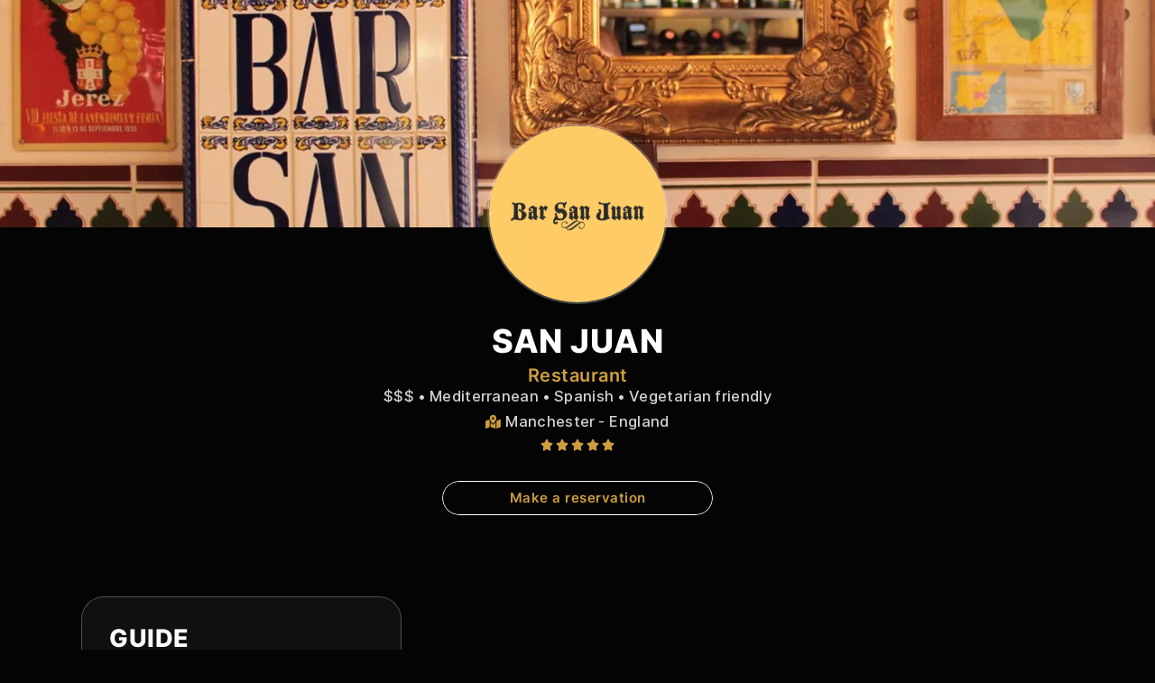

--- FILE ---
content_type: text/html; charset=UTF-8
request_url: https://theworldkeys.com/hospitality/san-juan-manchester/
body_size: 54971
content:
<!DOCTYPE html><html lang="en-US"><head><meta charset="UTF-8"><meta name="viewport" content="width=device-width, initial-scale=1"><link rel="profile" href="https://gmpg.org/xfn/11"><style>.jet-offcanvas-trigger {
				display: inline-flex;
				justify-content: flex-start;
				align-items: center;
				gap: 10px;
			}

			.jet-offcanvas-icon {
				line-height: 1em;
			}

			.jet-offcanvas-trigger svg {
				width: 1em;
				height: 1em;
				display: block;
			}

			.jet-offcanvas-trigger path {
				fill: currentColor;
			}

			.jet-offcanvas-trigger-wrap {
				display: none;
			}

			body[data-elementor-device-mode="mobile"] .jet-offcanvas-trigger-wrap {
				display: block;
				padding: 0;
			}

			body[data-elementor-device-mode="mobile"] .jet-offcanvas {
				position: fixed;
				left: -100vw;
				top: 0;
				max-width: 90vw !important;
				width: 90vw !important;
				bottom: 0;
				display: block;
				z-index: 99999;
				background: #fff;
				overflow: auto;
				transition: left 200ms linear;
			}

			body[data-elementor-device-mode="mobile"] .jet-offcanvas.is-active {
				left: 0;
			}

			body[data-elementor-device-mode="mobile"] .jet-offcanvas-parent.is-active:before {
				opacity: 0;
				content: '';
				transition: left 200ms linear;
			}

			body[data-elementor-device-mode="mobile"] .jet-offcanvas-parent.is-active:before {
				content: '';
				position: fixed;
				left: 0;
				top: 0;
				right: 0;
				bottom: 0;
				z-index: 99998;
				background: rgba(0, 0, 0, .8);
				opacity: 1;
			}
			body[data-elementor-device-mode="mobile"].admin-bar .jet-offcanvas > .jet-offcanvas-trigger-wrap,
			body[data-elementor-device-mode="mobile"].admin-bar .elementor-element-populated > .jet-offcanvas-trigger-wrap {
				margin-top: 46px;
			}</style><meta name='robots' content='index, follow, max-image-preview:large, max-snippet:-1, max-video-preview:-1' /><title>Reservation at SAN JUAN restaurant - Manchester | KEYS</title><link rel='preload' href='https://theworldkeys.com/wp-content/cache/perfmatters/theworldkeys.com/css/hospitality.used.css?ver=1715854872' as='style' onload="this.rel='stylesheet';this.removeAttribute('onload');"><link rel="stylesheet" id="perfmatters-used-css" href="https://theworldkeys.com/wp-content/cache/perfmatters/theworldkeys.com/css/hospitality.used.css?ver=1715854872" media="all" /><meta name="description" content="San Juan restaurant Manchester has a unique charm. Firstly, the restaurant offers authentic Spanish cuisine. Here, gastronomic journeys" /><link rel="canonical" href="https://theworldkeys.com/hospitality/san-juan-manchester/" /><meta property="og:locale" content="en_US" /><meta property="og:type" content="article" /><meta property="og:title" content="SAN JUAN" /><meta property="og:description" content="San Juan restaurant Manchester has a unique charm. Firstly, the restaurant offers authentic Spanish cuisine. Here, gastronomic journeys" /><meta property="og:url" content="https://theworldkeys.com/hospitality/san-juan-manchester/" /><meta property="og:site_name" content="The World Keys" /><meta property="article:modified_time" content="2023-12-11T18:31:22+00:00" /><meta property="og:image" content="https://theworldkeys.com/wp-content/uploads/2022/10/San-Juan-restaurant-Manchester_theworldkeys_5.webp" /><meta property="og:image:width" content="1497" /><meta property="og:image:height" content="1500" /><meta property="og:image:type" content="image/webp" /><meta name="twitter:card" content="summary_large_image" /> <script type="application/ld+json" class="yoast-schema-graph">{"@context":"https://schema.org","@graph":[{"@type":"WebPage","@id":"https://theworldkeys.com/hospitality/san-juan-manchester/","url":"https://theworldkeys.com/hospitality/san-juan-manchester/","name":"Reservation at SAN JUAN restaurant - Manchester | KEYS","isPartOf":{"@id":"https://theworldkeys.com/#website"},"primaryImageOfPage":{"@id":"https://theworldkeys.com/hospitality/san-juan-manchester/#primaryimage"},"image":{"@id":"https://theworldkeys.com/hospitality/san-juan-manchester/#primaryimage"},"thumbnailUrl":"https://theworldkeys.com/wp-content/uploads/2022/10/San-Juan-restaurant-Manchester_theworldkeys_5.webp","datePublished":"2022-10-28T17:01:57+00:00","dateModified":"2023-12-11T18:31:22+00:00","description":"San Juan restaurant Manchester has a unique charm. Firstly, the restaurant offers authentic Spanish cuisine. Here, gastronomic journeys","breadcrumb":{"@id":"https://theworldkeys.com/hospitality/san-juan-manchester/#breadcrumb"},"inLanguage":"en-US","potentialAction":[{"@type":"ReadAction","target":["https://theworldkeys.com/hospitality/san-juan-manchester/"]}]},{"@type":"ImageObject","inLanguage":"en-US","@id":"https://theworldkeys.com/hospitality/san-juan-manchester/#primaryimage","url":"https://theworldkeys.com/wp-content/uploads/2022/10/San-Juan-restaurant-Manchester_theworldkeys_5.webp","contentUrl":"https://theworldkeys.com/wp-content/uploads/2022/10/San-Juan-restaurant-Manchester_theworldkeys_5.webp","width":1497,"height":1500,"caption":"San Juan restaurant Manchester"},{"@type":"BreadcrumbList","@id":"https://theworldkeys.com/hospitality/san-juan-manchester/#breadcrumb","itemListElement":[{"@type":"ListItem","position":1,"name":"Home","item":"https://theworldkeys.com/"},{"@type":"ListItem","position":2,"name":"Hospitality","item":"https://theworldkeys.com/hospitality/"},{"@type":"ListItem","position":3,"name":"SAN JUAN"}]},{"@type":"WebSite","@id":"https://theworldkeys.com/#website","url":"https://theworldkeys.com/","name":"The World Keys","description":"Lifestyle Management","publisher":{"@id":"https://theworldkeys.com/#organization"},"alternateName":"KEYS","potentialAction":[{"@type":"SearchAction","target":{"@type":"EntryPoint","urlTemplate":"https://theworldkeys.com/?s={search_term_string}"},"query-input":{"@type":"PropertyValueSpecification","valueRequired":true,"valueName":"search_term_string"}}],"inLanguage":"en-US"},{"@type":"Organization","@id":"https://theworldkeys.com/#organization","name":"The World Keys","alternateName":"THE KEYS","url":"https://theworldkeys.com/","logo":{"@type":"ImageObject","inLanguage":"en-US","@id":"https://theworldkeys.com/#/schema/logo/image/","url":"https://theworldkeys.com/wp-content/uploads/2025/02/Logo__Keys-K675x675.png","contentUrl":"https://theworldkeys.com/wp-content/uploads/2025/02/Logo__Keys-K675x675.png","width":675,"height":675,"caption":"The World Keys"},"image":{"@id":"https://theworldkeys.com/#/schema/logo/image/"}}]}</script> <link rel='dns-prefetch' href='//maps.googleapis.com' /><link rel="alternate" title="oEmbed (JSON)" type="application/json+oembed" href="https://theworldkeys.com/wp-json/oembed/1.0/embed?url=https%3A%2F%2Ftheworldkeys.com%2Fhospitality%2Fsan-juan-manchester%2F" /><link rel="alternate" title="oEmbed (XML)" type="text/xml+oembed" href="https://theworldkeys.com/wp-json/oembed/1.0/embed?url=https%3A%2F%2Ftheworldkeys.com%2Fhospitality%2Fsan-juan-manchester%2F&#038;format=xml" /><style id='wp-img-auto-sizes-contain-inline-css'>img:is([sizes=auto i],[sizes^="auto," i]){contain-intrinsic-size:3000px 1500px}
/*# sourceURL=wp-img-auto-sizes-contain-inline-css */</style><link media="print" onload="this.media='all';this.onload=null;" rel='stylesheet' id='litespeed-cache-dummy-css' href='https://theworldkeys.com/wp-content/plugins/litespeed-cache/assets/css/litespeed-dummy.css'  /><link media="print" onload="this.media='all';this.onload=null;" rel='stylesheet' id='astra-theme-css-css' href='https://theworldkeys.com/wp-content/themes/astra/assets/css/minified/main.min.css'  /><style id='astra-theme-css-inline-css'>:root{--ast-post-nav-space:0;--ast-container-default-xlg-padding:3em;--ast-container-default-lg-padding:3em;--ast-container-default-slg-padding:2em;--ast-container-default-md-padding:3em;--ast-container-default-sm-padding:3em;--ast-container-default-xs-padding:2.4em;--ast-container-default-xxs-padding:1.8em;--ast-code-block-background:#EEEEEE;--ast-comment-inputs-background:#FAFAFA;--ast-normal-container-width:1200px;--ast-narrow-container-width:750px;--ast-blog-title-font-weight:normal;--ast-blog-meta-weight:inherit;--ast-global-color-primary:var(--ast-global-color-5);--ast-global-color-secondary:var(--ast-global-color-4);--ast-global-color-alternate-background:var(--ast-global-color-7);--ast-global-color-subtle-background:var(--ast-global-color-6);--ast-bg-style-guide:#F8FAFC;--ast-shadow-style-guide:0px 0px 4px 0 #00000057;--ast-global-dark-bg-style:#fff;--ast-global-dark-lfs:#fbfbfb;--ast-widget-bg-color:#fafafa;--ast-wc-container-head-bg-color:#fbfbfb;--ast-title-layout-bg:#eeeeee;--ast-search-border-color:#e7e7e7;--ast-lifter-hover-bg:#e6e6e6;--ast-gallery-block-color:#000;--srfm-color-input-label:var(--ast-global-color-2);}html{font-size:93.75%;}a{color:#ce9e3c;}a:hover,a:focus{color:#ce9e3c;}body,button,input,select,textarea,.ast-button,.ast-custom-button{font-family:-apple-system,BlinkMacSystemFont,Segoe UI,Roboto,Oxygen-Sans,Ubuntu,Cantarell,Helvetica Neue,sans-serif;font-weight:inherit;font-size:15px;font-size:1rem;line-height:var(--ast-body-line-height,1.65em);}blockquote{color:rgba(255,255,255,0.72);}h1,h2,h3,h4,h5,h6,.entry-content :where(h1,h2,h3,h4,h5,h6),.site-title,.site-title a{font-weight:600;}.ast-site-identity .site-title a{color:var(--ast-global-color-2);}.site-title{font-size:35px;font-size:2.3333333333333rem;display:none;}header .custom-logo-link img{max-width:60px;width:60px;}.astra-logo-svg{width:60px;}.site-header .site-description{font-size:15px;font-size:1rem;display:none;}.entry-title{font-size:26px;font-size:1.7333333333333rem;}.archive .ast-article-post .ast-article-inner,.blog .ast-article-post .ast-article-inner,.archive .ast-article-post .ast-article-inner:hover,.blog .ast-article-post .ast-article-inner:hover{overflow:hidden;}h1,.entry-content :where(h1){font-size:40px;font-size:2.6666666666667rem;font-weight:600;line-height:1.4em;}h2,.entry-content :where(h2){font-size:32px;font-size:2.1333333333333rem;font-weight:600;line-height:1.3em;}h3,.entry-content :where(h3){font-size:26px;font-size:1.7333333333333rem;font-weight:600;line-height:1.3em;}h4,.entry-content :where(h4){font-size:24px;font-size:1.6rem;line-height:1.2em;font-weight:600;}h5,.entry-content :where(h5){font-size:20px;font-size:1.3333333333333rem;line-height:1.2em;font-weight:600;}h6,.entry-content :where(h6){font-size:16px;font-size:1.0666666666667rem;line-height:1.25em;font-weight:600;}::selection{background-color:#ce9e3c;color:#000000;}body,h1,h2,h3,h4,h5,h6,.entry-title a,.entry-content :where(h1,h2,h3,h4,h5,h6){color:rgba(255,255,255,0.72);}.tagcloud a:hover,.tagcloud a:focus,.tagcloud a.current-item{color:#000000;border-color:#ce9e3c;background-color:#ce9e3c;}input:focus,input[type="text"]:focus,input[type="email"]:focus,input[type="url"]:focus,input[type="password"]:focus,input[type="reset"]:focus,input[type="search"]:focus,textarea:focus{border-color:#ce9e3c;}input[type="radio"]:checked,input[type=reset],input[type="checkbox"]:checked,input[type="checkbox"]:hover:checked,input[type="checkbox"]:focus:checked,input[type=range]::-webkit-slider-thumb{border-color:#ce9e3c;background-color:#ce9e3c;box-shadow:none;}.site-footer a:hover + .post-count,.site-footer a:focus + .post-count{background:#ce9e3c;border-color:#ce9e3c;}.single .nav-links .nav-previous,.single .nav-links .nav-next{color:#ce9e3c;}.entry-meta,.entry-meta *{line-height:1.45;color:#ce9e3c;}.entry-meta a:not(.ast-button):hover,.entry-meta a:not(.ast-button):hover *,.entry-meta a:not(.ast-button):focus,.entry-meta a:not(.ast-button):focus *,.page-links > .page-link,.page-links .page-link:hover,.post-navigation a:hover{color:#ce9e3c;}#cat option,.secondary .calendar_wrap thead a,.secondary .calendar_wrap thead a:visited{color:#ce9e3c;}.secondary .calendar_wrap #today,.ast-progress-val span{background:#ce9e3c;}.secondary a:hover + .post-count,.secondary a:focus + .post-count{background:#ce9e3c;border-color:#ce9e3c;}.calendar_wrap #today > a{color:#000000;}.page-links .page-link,.single .post-navigation a{color:#ce9e3c;}.ast-search-menu-icon .search-form button.search-submit{padding:0 4px;}.ast-search-menu-icon form.search-form{padding-right:0;}.ast-search-menu-icon.slide-search input.search-field{width:0;}.ast-header-search .ast-search-menu-icon.ast-dropdown-active .search-form,.ast-header-search .ast-search-menu-icon.ast-dropdown-active .search-field:focus{transition:all 0.2s;}.search-form input.search-field:focus{outline:none;}.widget-title,.widget .wp-block-heading{font-size:21px;font-size:1.4rem;}.ast-search-menu-icon.slide-search a:focus-visible:focus-visible,.astra-search-icon:focus-visible,#close:focus-visible,a:focus-visible,.ast-menu-toggle:focus-visible,.site .skip-link:focus-visible,.wp-block-loginout input:focus-visible,.wp-block-search.wp-block-search__button-inside .wp-block-search__inside-wrapper,.ast-header-navigation-arrow:focus-visible,.ast-orders-table__row .ast-orders-table__cell:focus-visible,a#ast-apply-coupon:focus-visible,#ast-apply-coupon:focus-visible,#close:focus-visible,.button.search-submit:focus-visible,#search_submit:focus,.normal-search:focus-visible,.ast-header-account-wrap:focus-visible,.astra-cart-drawer-close:focus,.ast-single-variation:focus,.ast-button:focus{outline-style:dotted;outline-color:inherit;outline-width:thin;}input:focus,input[type="text"]:focus,input[type="email"]:focus,input[type="url"]:focus,input[type="password"]:focus,input[type="reset"]:focus,input[type="search"]:focus,input[type="number"]:focus,textarea:focus,.wp-block-search__input:focus,[data-section="section-header-mobile-trigger"] .ast-button-wrap .ast-mobile-menu-trigger-minimal:focus,.ast-mobile-popup-drawer.active .menu-toggle-close:focus,#ast-scroll-top:focus,#coupon_code:focus,#ast-coupon-code:focus{border-style:dotted;border-color:inherit;border-width:thin;}input{outline:none;}.site-logo-img img{ transition:all 0.2s linear;}body .ast-oembed-container *{position:absolute;top:0;width:100%;height:100%;left:0;}body .wp-block-embed-pocket-casts .ast-oembed-container *{position:unset;}.ast-single-post-featured-section + article {margin-top: 2em;}.site-content .ast-single-post-featured-section img {width: 100%;overflow: hidden;object-fit: cover;}.site > .ast-single-related-posts-container {margin-top: 0;}@media (min-width: 922px) {.ast-desktop .ast-container--narrow {max-width: var(--ast-narrow-container-width);margin: 0 auto;}}.ast-page-builder-template .hentry {margin: 0;}.ast-page-builder-template .site-content > .ast-container {max-width: 100%;padding: 0;}.ast-page-builder-template .site .site-content #primary {padding: 0;margin: 0;}.ast-page-builder-template .no-results {text-align: center;margin: 4em auto;}.ast-page-builder-template .ast-pagination {padding: 2em;}.ast-page-builder-template .entry-header.ast-no-title.ast-no-thumbnail {margin-top: 0;}.ast-page-builder-template .entry-header.ast-header-without-markup {margin-top: 0;margin-bottom: 0;}.ast-page-builder-template .entry-header.ast-no-title.ast-no-meta {margin-bottom: 0;}.ast-page-builder-template.single .post-navigation {padding-bottom: 2em;}.ast-page-builder-template.single-post .site-content > .ast-container {max-width: 100%;}.ast-page-builder-template .entry-header {margin-top: 2em;margin-left: auto;margin-right: auto;}.ast-single-post.ast-page-builder-template .site-main > article {padding-top: 2em;padding-left: 20px;padding-right: 20px;}.ast-page-builder-template .ast-archive-description {margin: 2em auto 0;padding-left: 20px;padding-right: 20px;}.ast-page-builder-template .ast-row {margin-left: 0;margin-right: 0;}.single.ast-page-builder-template .entry-header + .entry-content,.single.ast-page-builder-template .ast-single-entry-banner + .site-content article .entry-content {margin-bottom: 2em;}@media(min-width: 921px) {.ast-page-builder-template.archive.ast-right-sidebar .ast-row article,.ast-page-builder-template.archive.ast-left-sidebar .ast-row article {padding-left: 0;padding-right: 0;}}@media (max-width:921.9px){#ast-desktop-header{display:none;}}@media (min-width:922px){#ast-mobile-header{display:none;}}@media( max-width: 420px ) {.single .nav-links .nav-previous,.single .nav-links .nav-next {width: 100%;text-align: center;}}.wp-block-buttons.aligncenter{justify-content:center;}@media (max-width:921px){.ast-theme-transparent-header #primary,.ast-theme-transparent-header #secondary{padding:0;}}@media (max-width:921px){.ast-plain-container.ast-no-sidebar #primary{padding:0;}}.ast-plain-container.ast-no-sidebar #primary{margin-top:0;margin-bottom:0;}.wp-block-button.is-style-outline .wp-block-button__link{border-color:#ce9e3c;}div.wp-block-button.is-style-outline > .wp-block-button__link:not(.has-text-color),div.wp-block-button.wp-block-button__link.is-style-outline:not(.has-text-color){color:#ce9e3c;}.wp-block-button.is-style-outline .wp-block-button__link:hover,.wp-block-buttons .wp-block-button.is-style-outline .wp-block-button__link:focus,.wp-block-buttons .wp-block-button.is-style-outline > .wp-block-button__link:not(.has-text-color):hover,.wp-block-buttons .wp-block-button.wp-block-button__link.is-style-outline:not(.has-text-color):hover{color:#000000;background-color:#ce9e3c;border-color:#ce9e3c;}.post-page-numbers.current .page-link,.ast-pagination .page-numbers.current{color:#000000;border-color:#ce9e3c;background-color:#ce9e3c;}.wp-block-button.is-style-outline .wp-block-button__link.wp-element-button,.ast-outline-button{border-color:#ce9e3c;font-family:inherit;font-weight:inherit;line-height:1em;}.wp-block-buttons .wp-block-button.is-style-outline > .wp-block-button__link:not(.has-text-color),.wp-block-buttons .wp-block-button.wp-block-button__link.is-style-outline:not(.has-text-color),.ast-outline-button{color:#ce9e3c;}.wp-block-button.is-style-outline .wp-block-button__link:hover,.wp-block-buttons .wp-block-button.is-style-outline .wp-block-button__link:focus,.wp-block-buttons .wp-block-button.is-style-outline > .wp-block-button__link:not(.has-text-color):hover,.wp-block-buttons .wp-block-button.wp-block-button__link.is-style-outline:not(.has-text-color):hover,.ast-outline-button:hover,.ast-outline-button:focus,.wp-block-uagb-buttons-child .uagb-buttons-repeater.ast-outline-button:hover,.wp-block-uagb-buttons-child .uagb-buttons-repeater.ast-outline-button:focus{color:#000000;background-color:#ce9e3c;border-color:#ce9e3c;}.wp-block-button .wp-block-button__link.wp-element-button.is-style-outline:not(.has-background),.wp-block-button.is-style-outline>.wp-block-button__link.wp-element-button:not(.has-background),.ast-outline-button{background-color:transparent;}.entry-content[data-ast-blocks-layout] > figure{margin-bottom:1em;}h1.widget-title{font-weight:600;}h2.widget-title{font-weight:600;}h3.widget-title{font-weight:600;}.elementor-widget-container .elementor-loop-container .e-loop-item[data-elementor-type="loop-item"]{width:100%;}#page{display:flex;flex-direction:column;min-height:100vh;}.ast-404-layout-1 h1.page-title{color:var(--ast-global-color-2);}.single .post-navigation a{line-height:1em;height:inherit;}.error-404 .page-sub-title{font-size:1.5rem;font-weight:inherit;}.search .site-content .content-area .search-form{margin-bottom:0;}#page .site-content{flex-grow:1;}.widget{margin-bottom:1.25em;}#secondary li{line-height:1.5em;}#secondary .wp-block-group h2{margin-bottom:0.7em;}#secondary h2{font-size:1.7rem;}.ast-separate-container .ast-article-post,.ast-separate-container .ast-article-single,.ast-separate-container .comment-respond{padding:3em;}.ast-separate-container .ast-article-single .ast-article-single{padding:0;}.ast-article-single .wp-block-post-template-is-layout-grid{padding-left:0;}.ast-separate-container .comments-title,.ast-narrow-container .comments-title{padding:1.5em 2em;}.ast-page-builder-template .comment-form-textarea,.ast-comment-formwrap .ast-grid-common-col{padding:0;}.ast-comment-formwrap{padding:0;display:inline-flex;column-gap:20px;width:100%;margin-left:0;margin-right:0;}.comments-area textarea#comment:focus,.comments-area textarea#comment:active,.comments-area .ast-comment-formwrap input[type="text"]:focus,.comments-area .ast-comment-formwrap input[type="text"]:active {box-shadow:none;outline:none;}.archive.ast-page-builder-template .entry-header{margin-top:2em;}.ast-page-builder-template .ast-comment-formwrap{width:100%;}.entry-title{margin-bottom:0.5em;}.ast-archive-description p{font-size:inherit;font-weight:inherit;line-height:inherit;}.ast-separate-container .ast-comment-list li.depth-1,.hentry{margin-bottom:2em;}@media (min-width:921px){.ast-left-sidebar.ast-page-builder-template #secondary,.archive.ast-right-sidebar.ast-page-builder-template .site-main{padding-left:20px;padding-right:20px;}}@media (max-width:544px){.ast-comment-formwrap.ast-row{column-gap:10px;display:inline-block;}#ast-commentform .ast-grid-common-col{position:relative;width:100%;}}@media (min-width:1201px){.ast-separate-container .ast-article-post,.ast-separate-container .ast-article-single,.ast-separate-container .ast-author-box,.ast-separate-container .ast-404-layout-1,.ast-separate-container .no-results{padding:3em;}}@media (max-width:921px){.ast-separate-container #primary,.ast-separate-container #secondary{padding:1.5em 0;}#primary,#secondary{padding:1.5em 0;margin:0;}.ast-left-sidebar #content > .ast-container{display:flex;flex-direction:column-reverse;width:100%;}}@media (min-width:922px){.ast-separate-container.ast-right-sidebar #primary,.ast-separate-container.ast-left-sidebar #primary{border:0;}.search-no-results.ast-separate-container #primary{margin-bottom:4em;}}.elementor-widget-button .elementor-button{border-style:solid;text-decoration:none;border-top-width:0;border-right-width:0;border-left-width:0;border-bottom-width:0;}@media (max-width:921px){.elementor-widget-button .elementor-button.elementor-size-sm,.elementor-widget-button .elementor-button.elementor-size-xs,.elementor-widget-button .elementor-button.elementor-size-md,.elementor-widget-button .elementor-button.elementor-size-lg,.elementor-widget-button .elementor-button.elementor-size-xl,.elementor-widget-button .elementor-button{padding-top:14px;padding-right:28px;padding-bottom:14px;padding-left:28px;}}@media (max-width:544px){.elementor-widget-button .elementor-button.elementor-size-sm,.elementor-widget-button .elementor-button.elementor-size-xs,.elementor-widget-button .elementor-button.elementor-size-md,.elementor-widget-button .elementor-button.elementor-size-lg,.elementor-widget-button .elementor-button.elementor-size-xl,.elementor-widget-button .elementor-button{padding-top:12px;padding-right:24px;padding-bottom:12px;padding-left:24px;}}.elementor-widget-button .elementor-button{border-color:#ce9e3c;background-color:#ce9e3c;}.elementor-widget-button .elementor-button:hover,.elementor-widget-button .elementor-button:focus{color:#000000;background-color:#ce9e3c;border-color:#ce9e3c;}.wp-block-button .wp-block-button__link ,.elementor-widget-button .elementor-button{color:#000000;}.elementor-widget-button .elementor-button{line-height:1em;}.wp-block-button .wp-block-button__link:hover,.wp-block-button .wp-block-button__link:focus{color:#000000;background-color:#ce9e3c;border-color:#ce9e3c;}.elementor-widget-heading h1.elementor-heading-title{line-height:1.4em;}.elementor-widget-heading h2.elementor-heading-title{line-height:1.3em;}.elementor-widget-heading h3.elementor-heading-title{line-height:1.3em;}.elementor-widget-heading h4.elementor-heading-title{line-height:1.2em;}.elementor-widget-heading h5.elementor-heading-title{line-height:1.2em;}.elementor-widget-heading h6.elementor-heading-title{line-height:1.25em;}.wp-block-button .wp-block-button__link,.wp-block-search .wp-block-search__button,body .wp-block-file .wp-block-file__button{border-color:#ce9e3c;background-color:#ce9e3c;color:#000000;font-family:inherit;font-weight:inherit;line-height:1em;}@media (max-width:921px){.wp-block-button .wp-block-button__link,.wp-block-search .wp-block-search__button,body .wp-block-file .wp-block-file__button{padding-top:14px;padding-right:28px;padding-bottom:14px;padding-left:28px;}}@media (max-width:544px){.wp-block-button .wp-block-button__link,.wp-block-search .wp-block-search__button,body .wp-block-file .wp-block-file__button{padding-top:12px;padding-right:24px;padding-bottom:12px;padding-left:24px;}}.menu-toggle,button,.ast-button,.ast-custom-button,.button,input#submit,input[type="button"],input[type="submit"],input[type="reset"],form[CLASS*="wp-block-search__"].wp-block-search .wp-block-search__inside-wrapper .wp-block-search__button,body .wp-block-file .wp-block-file__button,.search .search-submit{border-style:solid;border-top-width:0;border-right-width:0;border-left-width:0;border-bottom-width:0;color:#000000;border-color:#ce9e3c;background-color:#ce9e3c;font-family:inherit;font-weight:inherit;line-height:1em;}button:focus,.menu-toggle:hover,button:hover,.ast-button:hover,.ast-custom-button:hover .button:hover,.ast-custom-button:hover ,input[type=reset]:hover,input[type=reset]:focus,input#submit:hover,input#submit:focus,input[type="button"]:hover,input[type="button"]:focus,input[type="submit"]:hover,input[type="submit"]:focus,form[CLASS*="wp-block-search__"].wp-block-search .wp-block-search__inside-wrapper .wp-block-search__button:hover,form[CLASS*="wp-block-search__"].wp-block-search .wp-block-search__inside-wrapper .wp-block-search__button:focus,body .wp-block-file .wp-block-file__button:hover,body .wp-block-file .wp-block-file__button:focus{color:#000000;background-color:#ce9e3c;border-color:#ce9e3c;}form[CLASS*="wp-block-search__"].wp-block-search .wp-block-search__inside-wrapper .wp-block-search__button.has-icon{padding-top:calc( - 3px);padding-right:calc( - 3px);padding-bottom:calc( - 3px);padding-left:calc( - 3px);}@media (max-width:921px){.menu-toggle,button,.ast-button,.ast-custom-button,.button,input#submit,input[type="button"],input[type="submit"],input[type="reset"],form[CLASS*="wp-block-search__"].wp-block-search .wp-block-search__inside-wrapper .wp-block-search__button,body .wp-block-file .wp-block-file__button,.search .search-submit{padding-top:14px;padding-right:28px;padding-bottom:14px;padding-left:28px;}}@media (max-width:544px){.menu-toggle,button,.ast-button,.ast-custom-button,.button,input#submit,input[type="button"],input[type="submit"],input[type="reset"],form[CLASS*="wp-block-search__"].wp-block-search .wp-block-search__inside-wrapper .wp-block-search__button,body .wp-block-file .wp-block-file__button,.search .search-submit{padding-top:12px;padding-right:24px;padding-bottom:12px;padding-left:24px;}}@media (max-width:921px){.ast-mobile-header-stack .main-header-bar .ast-search-menu-icon{display:inline-block;}.ast-header-break-point.ast-header-custom-item-outside .ast-mobile-header-stack .main-header-bar .ast-search-icon{margin:0;}.ast-comment-avatar-wrap img{max-width:2.5em;}.ast-comment-meta{padding:0 1.8888em 1.3333em;}.ast-separate-container .ast-comment-list li.depth-1{padding:1.5em 2.14em;}.ast-separate-container .comment-respond{padding:2em 2.14em;}}@media (min-width:544px){.ast-container{max-width:100%;}}@media (max-width:544px){.ast-separate-container .ast-article-post,.ast-separate-container .ast-article-single,.ast-separate-container .comments-title,.ast-separate-container .ast-archive-description{padding:1.5em 1em;}.ast-separate-container #content .ast-container{padding-left:0.54em;padding-right:0.54em;}.ast-separate-container .ast-comment-list .bypostauthor{padding:.5em;}.ast-search-menu-icon.ast-dropdown-active .search-field{width:170px;}} #ast-mobile-header .ast-site-header-cart-li a{pointer-events:none;}@media (min-width:545px){.ast-page-builder-template .comments-area,.single.ast-page-builder-template .entry-header,.single.ast-page-builder-template .post-navigation,.single.ast-page-builder-template .ast-single-related-posts-container{max-width:1240px;margin-left:auto;margin-right:auto;}}.ast-separate-container{background-color:#040404;background-image:none;}@media (max-width:921px){.site-title{display:none;}.site-header .site-description{display:none;}h1,.entry-content :where(h1){font-size:30px;}h2,.entry-content :where(h2){font-size:25px;}h3,.entry-content :where(h3){font-size:20px;}.astra-logo-svg{width:50px;}header .custom-logo-link img,.ast-header-break-point .site-logo-img .custom-mobile-logo-link img{max-width:50px;width:50px;}}@media (max-width:544px){.site-title{display:none;}.site-header .site-description{display:none;}h1,.entry-content :where(h1){font-size:30px;}h2,.entry-content :where(h2){font-size:25px;}h3,.entry-content :where(h3){font-size:20px;}header .custom-logo-link img,.ast-header-break-point .site-branding img,.ast-header-break-point .custom-logo-link img{max-width:45px;width:45px;}.astra-logo-svg{width:45px;}.ast-header-break-point .site-logo-img .custom-mobile-logo-link img{max-width:45px;}body,.ast-separate-container{background-color:#040404;background-image:none;}}@media (max-width:921px){html{font-size:85.5%;}}@media (max-width:544px){html{font-size:85.5%;}}@media (min-width:922px){.ast-container{max-width:1240px;}}@media (min-width:922px){.site-content .ast-container{display:flex;}}@media (max-width:921px){.site-content .ast-container{flex-direction:column;}}@media (min-width:922px){.main-header-menu .sub-menu .menu-item.ast-left-align-sub-menu:hover > .sub-menu,.main-header-menu .sub-menu .menu-item.ast-left-align-sub-menu.focus > .sub-menu{margin-left:-0px;}}.ast-theme-transparent-header [data-section="section-header-mobile-trigger"] .ast-button-wrap .mobile-menu-toggle-icon .ast-mobile-svg{fill:var(--ast-global-color-5);}.ast-theme-transparent-header [data-section="section-header-mobile-trigger"] .ast-button-wrap .mobile-menu-wrap .mobile-menu{color:var(--ast-global-color-5);}.ast-theme-transparent-header [data-section="section-header-mobile-trigger"] .ast-button-wrap .ast-mobile-menu-trigger-minimal{background:transparent;}.site .comments-area{padding-bottom:3em;}.wp-block-file {display: flex;align-items: center;flex-wrap: wrap;justify-content: space-between;}.wp-block-pullquote {border: none;}.wp-block-pullquote blockquote::before {content: "\201D";font-family: "Helvetica",sans-serif;display: flex;transform: rotate( 180deg );font-size: 6rem;font-style: normal;line-height: 1;font-weight: bold;align-items: center;justify-content: center;}.has-text-align-right > blockquote::before {justify-content: flex-start;}.has-text-align-left > blockquote::before {justify-content: flex-end;}figure.wp-block-pullquote.is-style-solid-color blockquote {max-width: 100%;text-align: inherit;}:root {--wp--custom--ast-default-block-top-padding: 3em;--wp--custom--ast-default-block-right-padding: 3em;--wp--custom--ast-default-block-bottom-padding: 3em;--wp--custom--ast-default-block-left-padding: 3em;--wp--custom--ast-container-width: 1200px;--wp--custom--ast-content-width-size: 1200px;--wp--custom--ast-wide-width-size: calc(1200px + var(--wp--custom--ast-default-block-left-padding) + var(--wp--custom--ast-default-block-right-padding));}.ast-narrow-container {--wp--custom--ast-content-width-size: 750px;--wp--custom--ast-wide-width-size: 750px;}@media(max-width: 921px) {:root {--wp--custom--ast-default-block-top-padding: 3em;--wp--custom--ast-default-block-right-padding: 2em;--wp--custom--ast-default-block-bottom-padding: 3em;--wp--custom--ast-default-block-left-padding: 2em;}}@media(max-width: 544px) {:root {--wp--custom--ast-default-block-top-padding: 3em;--wp--custom--ast-default-block-right-padding: 1.5em;--wp--custom--ast-default-block-bottom-padding: 3em;--wp--custom--ast-default-block-left-padding: 1.5em;}}.entry-content > .wp-block-group,.entry-content > .wp-block-cover,.entry-content > .wp-block-columns {padding-top: var(--wp--custom--ast-default-block-top-padding);padding-right: var(--wp--custom--ast-default-block-right-padding);padding-bottom: var(--wp--custom--ast-default-block-bottom-padding);padding-left: var(--wp--custom--ast-default-block-left-padding);}.ast-plain-container.ast-no-sidebar .entry-content > .alignfull,.ast-page-builder-template .ast-no-sidebar .entry-content > .alignfull {margin-left: calc( -50vw + 50%);margin-right: calc( -50vw + 50%);max-width: 100vw;width: 100vw;}.ast-plain-container.ast-no-sidebar .entry-content .alignfull .alignfull,.ast-page-builder-template.ast-no-sidebar .entry-content .alignfull .alignfull,.ast-plain-container.ast-no-sidebar .entry-content .alignfull .alignwide,.ast-page-builder-template.ast-no-sidebar .entry-content .alignfull .alignwide,.ast-plain-container.ast-no-sidebar .entry-content .alignwide .alignfull,.ast-page-builder-template.ast-no-sidebar .entry-content .alignwide .alignfull,.ast-plain-container.ast-no-sidebar .entry-content .alignwide .alignwide,.ast-page-builder-template.ast-no-sidebar .entry-content .alignwide .alignwide,.ast-plain-container.ast-no-sidebar .entry-content .wp-block-column .alignfull,.ast-page-builder-template.ast-no-sidebar .entry-content .wp-block-column .alignfull,.ast-plain-container.ast-no-sidebar .entry-content .wp-block-column .alignwide,.ast-page-builder-template.ast-no-sidebar .entry-content .wp-block-column .alignwide {margin-left: auto;margin-right: auto;width: 100%;}[data-ast-blocks-layout] .wp-block-separator:not(.is-style-dots) {height: 0;}[data-ast-blocks-layout] .wp-block-separator {margin: 20px auto;}[data-ast-blocks-layout] .wp-block-separator:not(.is-style-wide):not(.is-style-dots) {max-width: 100px;}[data-ast-blocks-layout] .wp-block-separator.has-background {padding: 0;}.entry-content[data-ast-blocks-layout] > * {max-width: var(--wp--custom--ast-content-width-size);margin-left: auto;margin-right: auto;}.entry-content[data-ast-blocks-layout] > .alignwide {max-width: var(--wp--custom--ast-wide-width-size);}.entry-content[data-ast-blocks-layout] .alignfull {max-width: none;}.entry-content .wp-block-columns {margin-bottom: 0;}blockquote {margin: 1.5em;border-color: rgba(0,0,0,0.05);}.wp-block-quote:not(.has-text-align-right):not(.has-text-align-center) {border-left: 5px solid rgba(0,0,0,0.05);}.has-text-align-right > blockquote,blockquote.has-text-align-right {border-right: 5px solid rgba(0,0,0,0.05);}.has-text-align-left > blockquote,blockquote.has-text-align-left {border-left: 5px solid rgba(0,0,0,0.05);}.wp-block-site-tagline,.wp-block-latest-posts .read-more {margin-top: 15px;}.wp-block-loginout p label {display: block;}.wp-block-loginout p:not(.login-remember):not(.login-submit) input {width: 100%;}.wp-block-loginout input:focus {border-color: transparent;}.wp-block-loginout input:focus {outline: thin dotted;}.entry-content .wp-block-media-text .wp-block-media-text__content {padding: 0 0 0 8%;}.entry-content .wp-block-media-text.has-media-on-the-right .wp-block-media-text__content {padding: 0 8% 0 0;}.entry-content .wp-block-media-text.has-background .wp-block-media-text__content {padding: 8%;}.entry-content .wp-block-cover:not([class*="background-color"]):not(.has-text-color.has-link-color) .wp-block-cover__inner-container,.entry-content .wp-block-cover:not([class*="background-color"]) .wp-block-cover-image-text,.entry-content .wp-block-cover:not([class*="background-color"]) .wp-block-cover-text,.entry-content .wp-block-cover-image:not([class*="background-color"]) .wp-block-cover__inner-container,.entry-content .wp-block-cover-image:not([class*="background-color"]) .wp-block-cover-image-text,.entry-content .wp-block-cover-image:not([class*="background-color"]) .wp-block-cover-text {color: var(--ast-global-color-primary,var(--ast-global-color-5));}.wp-block-loginout .login-remember input {width: 1.1rem;height: 1.1rem;margin: 0 5px 4px 0;vertical-align: middle;}.wp-block-latest-posts > li > *:first-child,.wp-block-latest-posts:not(.is-grid) > li:first-child {margin-top: 0;}.entry-content > .wp-block-buttons,.entry-content > .wp-block-uagb-buttons {margin-bottom: 1.5em;}.wp-block-search__inside-wrapper .wp-block-search__input {padding: 0 10px;color: var(--ast-global-color-3);background: var(--ast-global-color-primary,var(--ast-global-color-5));border-color: var(--ast-border-color);}.wp-block-latest-posts .read-more {margin-bottom: 1.5em;}.wp-block-search__no-button .wp-block-search__inside-wrapper .wp-block-search__input {padding-top: 5px;padding-bottom: 5px;}.wp-block-latest-posts .wp-block-latest-posts__post-date,.wp-block-latest-posts .wp-block-latest-posts__post-author {font-size: 1rem;}.wp-block-latest-posts > li > *,.wp-block-latest-posts:not(.is-grid) > li {margin-top: 12px;margin-bottom: 12px;}.ast-page-builder-template .entry-content[data-ast-blocks-layout] > *,.ast-page-builder-template .entry-content[data-ast-blocks-layout] > .alignfull:not(.wp-block-group):not(.uagb-is-root-container) > * {max-width: none;}.ast-page-builder-template .entry-content[data-ast-blocks-layout] > .alignwide:not(.uagb-is-root-container) > * {max-width: var(--wp--custom--ast-wide-width-size);}.ast-page-builder-template .entry-content[data-ast-blocks-layout] > .inherit-container-width > *,.ast-page-builder-template .entry-content[data-ast-blocks-layout] > *:not(.wp-block-group):not(.uagb-is-root-container) > *,.entry-content[data-ast-blocks-layout] > .wp-block-cover .wp-block-cover__inner-container {max-width: var(--wp--custom--ast-content-width-size) ;margin-left: auto;margin-right: auto;}.entry-content[data-ast-blocks-layout] .wp-block-cover:not(.alignleft):not(.alignright) {width: auto;}@media(max-width: 1200px) {.ast-separate-container .entry-content > .alignfull,.ast-separate-container .entry-content[data-ast-blocks-layout] > .alignwide,.ast-plain-container .entry-content[data-ast-blocks-layout] > .alignwide,.ast-plain-container .entry-content .alignfull {margin-left: calc(-1 * min(var(--ast-container-default-xlg-padding),20px)) ;margin-right: calc(-1 * min(var(--ast-container-default-xlg-padding),20px));}}@media(min-width: 1201px) {.ast-separate-container .entry-content > .alignfull {margin-left: calc(-1 * var(--ast-container-default-xlg-padding) );margin-right: calc(-1 * var(--ast-container-default-xlg-padding) );}.ast-separate-container .entry-content[data-ast-blocks-layout] > .alignwide,.ast-plain-container .entry-content[data-ast-blocks-layout] > .alignwide {margin-left: calc(-1 * var(--wp--custom--ast-default-block-left-padding) );margin-right: calc(-1 * var(--wp--custom--ast-default-block-right-padding) );}}@media(min-width: 921px) {.ast-separate-container .entry-content .wp-block-group.alignwide:not(.inherit-container-width) > :where(:not(.alignleft):not(.alignright)),.ast-plain-container .entry-content .wp-block-group.alignwide:not(.inherit-container-width) > :where(:not(.alignleft):not(.alignright)) {max-width: calc( var(--wp--custom--ast-content-width-size) + 80px );}.ast-plain-container.ast-right-sidebar .entry-content[data-ast-blocks-layout] .alignfull,.ast-plain-container.ast-left-sidebar .entry-content[data-ast-blocks-layout] .alignfull {margin-left: -60px;margin-right: -60px;}}@media(min-width: 544px) {.entry-content > .alignleft {margin-right: 20px;}.entry-content > .alignright {margin-left: 20px;}}@media (max-width:544px){.wp-block-columns .wp-block-column:not(:last-child){margin-bottom:20px;}.wp-block-latest-posts{margin:0;}}@media( max-width: 600px ) {.entry-content .wp-block-media-text .wp-block-media-text__content,.entry-content .wp-block-media-text.has-media-on-the-right .wp-block-media-text__content {padding: 8% 0 0;}.entry-content .wp-block-media-text.has-background .wp-block-media-text__content {padding: 8%;}}.ast-page-builder-template .entry-header {padding-left: 0;}.ast-narrow-container .site-content .wp-block-uagb-image--align-full .wp-block-uagb-image__figure {max-width: 100%;margin-left: auto;margin-right: auto;}:root .has-ast-global-color-0-color{color:var(--ast-global-color-0);}:root .has-ast-global-color-0-background-color{background-color:var(--ast-global-color-0);}:root .wp-block-button .has-ast-global-color-0-color{color:var(--ast-global-color-0);}:root .wp-block-button .has-ast-global-color-0-background-color{background-color:var(--ast-global-color-0);}:root .has-ast-global-color-1-color{color:var(--ast-global-color-1);}:root .has-ast-global-color-1-background-color{background-color:var(--ast-global-color-1);}:root .wp-block-button .has-ast-global-color-1-color{color:var(--ast-global-color-1);}:root .wp-block-button .has-ast-global-color-1-background-color{background-color:var(--ast-global-color-1);}:root .has-ast-global-color-2-color{color:var(--ast-global-color-2);}:root .has-ast-global-color-2-background-color{background-color:var(--ast-global-color-2);}:root .wp-block-button .has-ast-global-color-2-color{color:var(--ast-global-color-2);}:root .wp-block-button .has-ast-global-color-2-background-color{background-color:var(--ast-global-color-2);}:root .has-ast-global-color-3-color{color:var(--ast-global-color-3);}:root .has-ast-global-color-3-background-color{background-color:var(--ast-global-color-3);}:root .wp-block-button .has-ast-global-color-3-color{color:var(--ast-global-color-3);}:root .wp-block-button .has-ast-global-color-3-background-color{background-color:var(--ast-global-color-3);}:root .has-ast-global-color-4-color{color:var(--ast-global-color-4);}:root .has-ast-global-color-4-background-color{background-color:var(--ast-global-color-4);}:root .wp-block-button .has-ast-global-color-4-color{color:var(--ast-global-color-4);}:root .wp-block-button .has-ast-global-color-4-background-color{background-color:var(--ast-global-color-4);}:root .has-ast-global-color-5-color{color:var(--ast-global-color-5);}:root .has-ast-global-color-5-background-color{background-color:var(--ast-global-color-5);}:root .wp-block-button .has-ast-global-color-5-color{color:var(--ast-global-color-5);}:root .wp-block-button .has-ast-global-color-5-background-color{background-color:var(--ast-global-color-5);}:root .has-ast-global-color-6-color{color:var(--ast-global-color-6);}:root .has-ast-global-color-6-background-color{background-color:var(--ast-global-color-6);}:root .wp-block-button .has-ast-global-color-6-color{color:var(--ast-global-color-6);}:root .wp-block-button .has-ast-global-color-6-background-color{background-color:var(--ast-global-color-6);}:root .has-ast-global-color-7-color{color:var(--ast-global-color-7);}:root .has-ast-global-color-7-background-color{background-color:var(--ast-global-color-7);}:root .wp-block-button .has-ast-global-color-7-color{color:var(--ast-global-color-7);}:root .wp-block-button .has-ast-global-color-7-background-color{background-color:var(--ast-global-color-7);}:root .has-ast-global-color-8-color{color:var(--ast-global-color-8);}:root .has-ast-global-color-8-background-color{background-color:var(--ast-global-color-8);}:root .wp-block-button .has-ast-global-color-8-color{color:var(--ast-global-color-8);}:root .wp-block-button .has-ast-global-color-8-background-color{background-color:var(--ast-global-color-8);}:root{--ast-global-color-0:#0170B9;--ast-global-color-1:#3a3a3a;--ast-global-color-2:#3a3a3a;--ast-global-color-3:#4B4F58;--ast-global-color-4:#F5F5F5;--ast-global-color-5:#FFFFFF;--ast-global-color-6:#E5E5E5;--ast-global-color-7:#424242;--ast-global-color-8:#000000;}:root {--ast-border-color : #dddddd;}.ast-single-entry-banner {-js-display: flex;display: flex;flex-direction: column;justify-content: center;text-align: center;position: relative;background: var(--ast-title-layout-bg);}.ast-single-entry-banner[data-banner-layout="layout-1"] {max-width: 1200px;background: inherit;padding: 20px 0;}.ast-single-entry-banner[data-banner-width-type="custom"] {margin: 0 auto;width: 100%;}.ast-single-entry-banner + .site-content .entry-header {margin-bottom: 0;}.site .ast-author-avatar {--ast-author-avatar-size: ;}a.ast-underline-text {text-decoration: underline;}.ast-container > .ast-terms-link {position: relative;display: block;}a.ast-button.ast-badge-tax {padding: 4px 8px;border-radius: 3px;font-size: inherit;}header.entry-header > *:not(:last-child){margin-bottom:10px;}.ast-archive-entry-banner {-js-display: flex;display: flex;flex-direction: column;justify-content: center;text-align: center;position: relative;background: var(--ast-title-layout-bg);}.ast-archive-entry-banner[data-banner-width-type="custom"] {margin: 0 auto;width: 100%;}.ast-archive-entry-banner[data-banner-layout="layout-1"] {background: inherit;padding: 20px 0;text-align: left;}body.archive .ast-archive-description{max-width:1200px;width:100%;text-align:left;padding-top:3em;padding-right:3em;padding-bottom:3em;padding-left:3em;}body.archive .ast-archive-description .ast-archive-title,body.archive .ast-archive-description .ast-archive-title *{font-size:40px;font-size:2.6666666666667rem;text-transform:capitalize;}body.archive .ast-archive-description > *:not(:last-child){margin-bottom:10px;}@media (max-width:921px){body.archive .ast-archive-description{text-align:left;}}@media (max-width:544px){body.archive .ast-archive-description{text-align:left;}}.ast-theme-transparent-header #masthead .site-logo-img .transparent-custom-logo .astra-logo-svg{width:150px;}.ast-theme-transparent-header #masthead .site-logo-img .transparent-custom-logo img{ max-width:150px; width:150px;}@media (max-width:921px){.ast-theme-transparent-header #masthead .site-logo-img .transparent-custom-logo .astra-logo-svg{width:120px;}.ast-theme-transparent-header #masthead .site-logo-img .transparent-custom-logo img{ max-width:120px; width:120px;}}@media (max-width:543px){.ast-theme-transparent-header #masthead .site-logo-img .transparent-custom-logo .astra-logo-svg{width:100px;}.ast-theme-transparent-header #masthead .site-logo-img .transparent-custom-logo img{ max-width:100px; width:100px;}}@media (min-width:921px){.ast-theme-transparent-header #masthead{position:absolute;left:0;right:0;}.ast-theme-transparent-header .main-header-bar,.ast-theme-transparent-header.ast-header-break-point .main-header-bar{background:none;}body.elementor-editor-active.ast-theme-transparent-header #masthead,.fl-builder-edit .ast-theme-transparent-header #masthead,body.vc_editor.ast-theme-transparent-header #masthead,body.brz-ed.ast-theme-transparent-header #masthead{z-index:0;}.ast-header-break-point.ast-replace-site-logo-transparent.ast-theme-transparent-header .custom-mobile-logo-link{display:none;}.ast-header-break-point.ast-replace-site-logo-transparent.ast-theme-transparent-header .transparent-custom-logo{display:inline-block;}.ast-theme-transparent-header .ast-above-header,.ast-theme-transparent-header .ast-above-header.ast-above-header-bar{background-image:none;background-color:transparent;}.ast-theme-transparent-header .ast-below-header,.ast-theme-transparent-header .ast-below-header.ast-below-header-bar{background-image:none;background-color:transparent;}}.ast-theme-transparent-header .ast-builder-menu .main-header-menu .menu-item .sub-menu,.ast-header-break-point.ast-flyout-menu-enable.ast-header-break-point .ast-builder-menu .main-header-bar-navigation .main-header-menu .menu-item .sub-menu,.ast-header-break-point.ast-flyout-menu-enable.ast-header-break-point .ast-builder-menu .main-header-bar-navigation [CLASS*="ast-builder-menu-"] .main-header-menu .menu-item .sub-menu,.ast-theme-transparent-header .ast-builder-menu .main-header-menu .menu-item .sub-menu .menu-link,.ast-header-break-point.ast-flyout-menu-enable.ast-header-break-point .ast-builder-menu .main-header-bar-navigation .main-header-menu .menu-item .sub-menu .menu-link,.ast-header-break-point.ast-flyout-menu-enable.ast-header-break-point .ast-builder-menu .main-header-bar-navigation [CLASS*="ast-builder-menu-"] .main-header-menu .menu-item .sub-menu .menu-link,.ast-theme-transparent-header .main-header-menu .menu-item .sub-menu .menu-link,.ast-header-break-point.ast-flyout-menu-enable.ast-header-break-point .main-header-bar-navigation .main-header-menu .menu-item .sub-menu .menu-link,.ast-theme-transparent-header .main-header-menu .menu-item .sub-menu,.ast-header-break-point.ast-flyout-menu-enable.ast-header-break-point .main-header-bar-navigation .main-header-menu .menu-item .sub-menu{background-color:#101010;}.ast-theme-transparent-header .ast-builder-menu .main-header-menu .menu-item .sub-menu .menu-link,.ast-theme-transparent-header .main-header-menu .menu-item .sub-menu .menu-link{background-color:transparent;}@media (max-width:921px){.ast-theme-transparent-header #masthead{position:absolute;left:0;right:0;}.ast-theme-transparent-header .main-header-bar,.ast-theme-transparent-header.ast-header-break-point .main-header-bar{background:none;}body.elementor-editor-active.ast-theme-transparent-header #masthead,.fl-builder-edit .ast-theme-transparent-header #masthead,body.vc_editor.ast-theme-transparent-header #masthead,body.brz-ed.ast-theme-transparent-header #masthead{z-index:0;}.ast-header-break-point.ast-replace-site-logo-transparent.ast-theme-transparent-header .custom-mobile-logo-link{display:none;}.ast-header-break-point.ast-replace-site-logo-transparent.ast-theme-transparent-header .transparent-custom-logo{display:inline-block;}.ast-theme-transparent-header .ast-above-header,.ast-theme-transparent-header .ast-above-header.ast-above-header-bar{background-image:none;background-color:transparent;}.ast-theme-transparent-header .ast-below-header,.ast-theme-transparent-header .ast-below-header.ast-below-header-bar{background-image:none;background-color:transparent;}}@media (max-width:544px){.ast-theme-transparent-header.ast-header-break-point .ast-builder-menu .main-header-menu,.ast-theme-transparent-header.ast-header-break-point .ast-builder-menu.main-header-menu .sub-menu,.ast-theme-transparent-header.ast-header-break-point .ast-builder-menu.main-header-menu,.ast-theme-transparent-header.ast-header-break-point .ast-builder-menu .main-header-bar-wrap .main-header-menu,.ast-flyout-menu-enable.ast-header-break-point.ast-theme-transparent-header .main-header-bar-navigation .site-navigation,.ast-fullscreen-menu-enable.ast-header-break-point.ast-theme-transparent-header .main-header-bar-navigation .site-navigation,.ast-flyout-above-menu-enable.ast-header-break-point.ast-theme-transparent-header .ast-above-header-navigation-wrap .ast-above-header-navigation,.ast-flyout-below-menu-enable.ast-header-break-point.ast-theme-transparent-header .ast-below-header-navigation-wrap .ast-below-header-actual-nav,.ast-fullscreen-above-menu-enable.ast-header-break-point.ast-theme-transparent-header .ast-above-header-navigation-wrap,.ast-fullscreen-below-menu-enable.ast-header-break-point.ast-theme-transparent-header .ast-below-header-navigation-wrap,.ast-theme-transparent-header .main-header-menu .menu-link{background-color:#040404;}.ast-theme-transparent-header .ast-builder-menu .main-header-menu .menu-item .sub-menu,.ast-header-break-point.ast-flyout-menu-enable.ast-header-break-point .ast-builder-menu .main-header-bar-navigation .main-header-menu .menu-item .sub-menu,.ast-theme-transparent-header.astra-hfb-header .ast-builder-menu [CLASS*="ast-builder-menu-"] .main-header-menu .menu-item .sub-menu,.ast-header-break-point.ast-flyout-menu-enable.astra-hfb-header .ast-builder-menu .main-header-bar-navigation [CLASS*="ast-builder-menu-"] .main-header-menu .menu-item .sub-menu,.ast-theme-transparent-header .ast-builder-menu .main-header-menu .menu-item .sub-menu .menu-link,.ast-header-break-point.ast-flyout-menu-enable.ast-header-break-point .ast-builder-menu .main-header-bar-navigation .main-header-menu .menu-item .sub-menu .menu-link,.ast-theme-transparent-header.astra-hfb-header .ast-builder-menu [CLASS*="ast-builder-menu-"] .main-header-menu .menu-item .sub-menu .menu-link,.ast-header-break-point.ast-flyout-menu-enable.astra-hfb-header .ast-builder-menu .main-header-bar-navigation [CLASS*="ast-builder-menu-"] .main-header-menu .menu-item .sub-menu .menu-link,.ast-theme-transparent-header .main-header-menu .menu-item .sub-menu .menu-link,.ast-header-break-point.ast-flyout-menu-enable.ast-header-break-point .main-header-bar-navigation .main-header-menu .menu-item .sub-menu .menu-link,.ast-theme-transparent-header .main-header-menu .menu-item .sub-menu,.ast-header-break-point.ast-flyout-menu-enable.ast-header-break-point .main-header-bar-navigation .main-header-menu .menu-item .sub-menu{background-color:#040404;}.ast-theme-transparent-header .ast-builder-menu .main-header-menu .menu-item .sub-menu .menu-item .menu-link,.ast-theme-transparent-header .ast-builder-menu .main-header-menu .menu-item .sub-menu .menu-item > .ast-menu-toggle,.ast-theme-transparent-header .main-header-menu .menu-item .sub-menu .menu-link,.ast-header-break-point.ast-flyout-menu-enable.ast-header-break-point .main-header-bar-navigation .main-header-menu .menu-item .sub-menu .menu-link{color:var(--ast-global-color-5);}.ast-theme-transparent-header .ast-builder-menu .main-header-menu .menu-item .sub-menu .menu-link:hover,.ast-theme-transparent-header .ast-builder-menu .main-header-menu .menu-item .sub-menu .menu-item:hover > .menu-link,.ast-theme-transparent-header .ast-builder-menu .main-header-menu .menu-item .sub-menu .menu-item.focus > .menu-item,.ast-theme-transparent-header .ast-builder-menu .main-header-menu .menu-item .sub-menu .menu-item.current-menu-item > .menu-link,.ast-theme-transparent-header .ast-builder-menu .main-header-menu .menu-item .sub-menu .menu-item.current-menu-item > .ast-menu-toggle,.ast-theme-transparent-header .ast-builder-menu .main-header-menu .menu-item .sub-menu .menu-item:hover > .ast-menu-toggle,.ast-theme-transparent-header .ast-builder-menu .main-header-menu .menu-item .sub-menu .menu-item.focus > .ast-menu-toggle,.ast-theme-transparent-header .main-header-menu .menu-item .sub-menu .menu-item.focus > .ast-menu-toggle,.ast-theme-transparent-header .main-header-menu .menu-item .sub-menu .menu-item:hover > .menu-link,.ast-header-break-point.ast-flyout-menu-enable.ast-header-break-point .main-header-bar-navigation .main-header-menu .menu-item .sub-menu .menu-link{color:#ce9e3c;}.ast-theme-transparent-header .ast-builder-menu .main-header-menu,.ast-theme-transparent-header .ast-builder-menu .main-header-menu .menu-item > .menu-link,.ast-theme-transparent-header .ast-builder-menu .main-header-menu .menu-link,.ast-theme-transparent-header .ast-masthead-custom-menu-items,.ast-theme-transparent-header .ast-masthead-custom-menu-items a,.ast-theme-transparent-header .ast-builder-menu .main-header-menu .menu-item > .ast-menu-toggle,.ast-theme-transparent-header .ast-builder-menu .main-header-menu .menu-item > .ast-menu-toggle,.ast-theme-transparent-header .main-header-menu .menu-link{color:var(--ast-global-color-5);}.ast-theme-transparent-header .ast-builder-menu .main-header-menu .menu-item:hover > .menu-link,.ast-theme-transparent-header .ast-builder-menu .main-header-menu .menu-item:hover > .ast-menu-toggle,.ast-theme-transparent-header .ast-builder-menu .main-header-menu .ast-masthead-custom-menu-items a:hover,.ast-theme-transparent-header .ast-builder-menu .main-header-menu .focus > .menu-link,.ast-theme-transparent-header .ast-builder-menu .main-header-menu .focus > .ast-menu-toggle,.ast-theme-transparent-header .ast-builder-menu .main-header-menu .current-menu-item > .menu-link,.ast-theme-transparent-header .ast-builder-menu .main-header-menu .current-menu-ancestor > .menu-link,.ast-theme-transparent-header .ast-builder-menu .main-header-menu .current-menu-item > .ast-menu-toggle,.ast-theme-transparent-header .ast-builder-menu .main-header-menu .current-menu-ancestor > .ast-menu-toggle,.ast-theme-transparent-header [CLASS*="ast-builder-menu-"] .main-header-menu .current-menu-item > .menu-link,.ast-theme-transparent-header [CLASS*="ast-builder-menu-"] .main-header-menu .current-menu-ancestor > .menu-link,.ast-theme-transparent-header [CLASS*="ast-builder-menu-"] .main-header-menu .current-menu-item > .ast-menu-toggle,.ast-theme-transparent-header [CLASS*="ast-builder-menu-"] .main-header-menu .current-menu-ancestor > .ast-menu-toggle,.ast-theme-transparent-header .main-header-menu .menu-item:hover > .menu-link,.ast-theme-transparent-header .main-header-menu .current-menu-item > .menu-link,.ast-theme-transparent-header .main-header-menu .current-menu-ancestor > .menu-link{color:#ce9e3c;}}.ast-theme-transparent-header #ast-desktop-header > .ast-below-header-wrap > .ast-below-header,.ast-theme-transparent-header.ast-header-break-point #ast-mobile-header > .ast-below-header-wrap > .ast-below-header{border-bottom-width:0px;border-bottom-style:solid;}.ast-breadcrumbs .trail-browse,.ast-breadcrumbs .trail-items,.ast-breadcrumbs .trail-items li{display:inline-block;margin:0;padding:0;border:none;background:inherit;text-indent:0;text-decoration:none;}.ast-breadcrumbs .trail-browse{font-size:inherit;font-style:inherit;font-weight:inherit;color:inherit;}.ast-breadcrumbs .trail-items{list-style:none;}.trail-items li::after{padding:0 0.3em;content:"\00bb";}.trail-items li:last-of-type::after{display:none;}@media (max-width:921px){.ast-builder-grid-row-container.ast-builder-grid-row-tablet-3-firstrow .ast-builder-grid-row > *:first-child,.ast-builder-grid-row-container.ast-builder-grid-row-tablet-3-lastrow .ast-builder-grid-row > *:last-child{grid-column:1 / -1;}}@media (max-width:544px){.ast-builder-grid-row-container.ast-builder-grid-row-mobile-3-firstrow .ast-builder-grid-row > *:first-child,.ast-builder-grid-row-container.ast-builder-grid-row-mobile-3-lastrow .ast-builder-grid-row > *:last-child{grid-column:1 / -1;}}.ast-builder-layout-element .ast-site-identity{margin-top:0px;margin-bottom:0px;margin-left:0px;margin-right:0px;}.ast-builder-layout-element[data-section="title_tagline"]{display:flex;}@media (max-width:921px){.ast-header-break-point .ast-builder-layout-element[data-section="title_tagline"]{display:flex;}}@media (max-width:544px){.ast-header-break-point .ast-builder-layout-element[data-section="title_tagline"]{display:flex;}}[data-section*="section-hb-button-"] .menu-link{display:none;}.ast-header-button-1 .ast-custom-button{border-top-width:1px;border-bottom-width:1px;border-left-width:1px;border-right-width:1px;}@media (max-width:544px){.ast-header-button-1 .ast-custom-button{color:#ce9e3c;background:rgba(0,0,0,0);border-color:var(--ast-global-color-5);}.ast-header-button-1 .ast-custom-button:hover{color:var(--ast-global-color-5);background:#ce9e3c;border-color:#ce9e3c;}}.ast-header-button-1[data-section="section-hb-button-1"]{display:none;}@media (max-width:921px){.ast-header-break-point .ast-header-button-1[data-section="section-hb-button-1"]{display:flex;}}@media (max-width:544px){.ast-header-break-point .ast-header-button-1[data-section="section-hb-button-1"]{display:flex;}}.ast-builder-menu-1{font-family:inherit;font-weight:600;}.ast-builder-menu-1 .menu-item > .menu-link{color:var(--ast-global-color-5);letter-spacing:0.5px;}.ast-builder-menu-1 .menu-item > .ast-menu-toggle{color:var(--ast-global-color-5);}.ast-builder-menu-1 .menu-item:hover > .menu-link,.ast-builder-menu-1 .inline-on-mobile .menu-item:hover > .ast-menu-toggle{color:#ce9e3c;}.ast-builder-menu-1 .menu-item:hover > .ast-menu-toggle{color:#ce9e3c;}.ast-builder-menu-1 .menu-item.current-menu-item > .menu-link,.ast-builder-menu-1 .inline-on-mobile .menu-item.current-menu-item > .ast-menu-toggle,.ast-builder-menu-1 .current-menu-ancestor > .menu-link{color:#ce9e3c;}.ast-builder-menu-1 .menu-item.current-menu-item > .ast-menu-toggle{color:#ce9e3c;}.ast-builder-menu-1 .sub-menu,.ast-builder-menu-1 .inline-on-mobile .sub-menu{border-top-width:2px;border-bottom-width:0px;border-right-width:0px;border-left-width:0px;border-color:#ce9e3c;border-style:solid;}.ast-builder-menu-1 .sub-menu .sub-menu{top:-2px;}.ast-builder-menu-1 .main-header-menu > .menu-item > .sub-menu,.ast-builder-menu-1 .main-header-menu > .menu-item > .astra-full-megamenu-wrapper{margin-top:0px;}.ast-desktop .ast-builder-menu-1 .main-header-menu > .menu-item > .sub-menu:before,.ast-desktop .ast-builder-menu-1 .main-header-menu > .menu-item > .astra-full-megamenu-wrapper:before{height:calc( 0px + 2px + 5px );}.ast-desktop .ast-builder-menu-1 .menu-item .sub-menu .menu-link{border-style:none;}@media (max-width:921px){.ast-header-break-point .ast-builder-menu-1 .menu-item.menu-item-has-children > .ast-menu-toggle{top:0;}.ast-builder-menu-1 .inline-on-mobile .menu-item.menu-item-has-children > .ast-menu-toggle{right:-15px;}.ast-builder-menu-1 .menu-item-has-children > .menu-link:after{content:unset;}.ast-builder-menu-1 .main-header-menu > .menu-item > .sub-menu,.ast-builder-menu-1 .main-header-menu > .menu-item > .astra-full-megamenu-wrapper{margin-top:0;}}@media (max-width:544px){.ast-header-break-point .ast-builder-menu-1 .menu-item.menu-item-has-children > .ast-menu-toggle{top:0;}.ast-builder-menu-1 .main-header-menu > .menu-item > .sub-menu,.ast-builder-menu-1 .main-header-menu > .menu-item > .astra-full-megamenu-wrapper{margin-top:0;}}.ast-builder-menu-1{display:flex;}@media (max-width:921px){.ast-header-break-point .ast-builder-menu-1{display:flex;}}@media (max-width:544px){.ast-header-break-point .ast-builder-menu-1{display:flex;}}.ast-builder-html-element img.alignnone{display:inline-block;}.ast-builder-html-element p:first-child{margin-top:0;}.ast-builder-html-element p:last-child{margin-bottom:0;}.ast-header-break-point .main-header-bar .ast-builder-html-element{line-height:1.85714285714286;}.ast-header-html-2 .ast-builder-html-element{font-size:15px;font-size:1rem;}@media (max-width:544px){.ast-header-html-2{margin-bottom:20px;}}.ast-header-html-2{font-size:15px;font-size:1rem;}.ast-header-html-2{display:none;}@media (max-width:921px){.ast-header-break-point .ast-header-html-2{display:flex;}}@media (max-width:544px){.ast-header-break-point .ast-header-html-2{display:flex;}}.header-widget-area[data-section="sidebar-widgets-header-widget-1"]{margin-top:0px;margin-bottom:0px;margin-left:0px;margin-right:0px;}.header-widget-area[data-section="sidebar-widgets-header-widget-1"]{display:block;}@media (max-width:921px){.ast-header-break-point .header-widget-area[data-section="sidebar-widgets-header-widget-1"]{display:block;}}@media (max-width:544px){.ast-header-break-point .header-widget-area[data-section="sidebar-widgets-header-widget-1"]{display:block;}}.site-below-footer-wrap{padding-top:20px;padding-bottom:20px;}.site-below-footer-wrap[data-section="section-below-footer-builder"]{background-color:var( --ast-global-color-primary,--ast-global-color-4 );min-height:80px;border-style:solid;border-width:0px;border-top-width:1px;border-top-color:var(--ast-global-color-subtle-background,--ast-global-color-6);}.site-below-footer-wrap[data-section="section-below-footer-builder"] .ast-builder-grid-row{max-width:1200px;min-height:80px;margin-left:auto;margin-right:auto;}.site-below-footer-wrap[data-section="section-below-footer-builder"] .ast-builder-grid-row,.site-below-footer-wrap[data-section="section-below-footer-builder"] .site-footer-section{align-items:flex-start;}.site-below-footer-wrap[data-section="section-below-footer-builder"].ast-footer-row-inline .site-footer-section{display:flex;margin-bottom:0;}.ast-builder-grid-row-full .ast-builder-grid-row{grid-template-columns:1fr;}@media (max-width:921px){.site-below-footer-wrap[data-section="section-below-footer-builder"].ast-footer-row-tablet-inline .site-footer-section{display:flex;margin-bottom:0;}.site-below-footer-wrap[data-section="section-below-footer-builder"].ast-footer-row-tablet-stack .site-footer-section{display:block;margin-bottom:10px;}.ast-builder-grid-row-container.ast-builder-grid-row-tablet-full .ast-builder-grid-row{grid-template-columns:1fr;}}@media (max-width:544px){.site-below-footer-wrap[data-section="section-below-footer-builder"].ast-footer-row-mobile-inline .site-footer-section{display:flex;margin-bottom:0;}.site-below-footer-wrap[data-section="section-below-footer-builder"].ast-footer-row-mobile-stack .site-footer-section{display:block;margin-bottom:10px;}.ast-builder-grid-row-container.ast-builder-grid-row-mobile-full .ast-builder-grid-row{grid-template-columns:1fr;}}.site-below-footer-wrap[data-section="section-below-footer-builder"]{display:grid;}@media (max-width:921px){.ast-header-break-point .site-below-footer-wrap[data-section="section-below-footer-builder"]{display:grid;}}@media (max-width:544px){.ast-header-break-point .site-below-footer-wrap[data-section="section-below-footer-builder"]{display:grid;}}.ast-footer-copyright{text-align:center;}.ast-footer-copyright {color:rgba(255,255,255,0.72);}@media (max-width:921px){.ast-footer-copyright{text-align:center;}}@media (max-width:544px){.ast-footer-copyright{text-align:center;}}.ast-footer-copyright.ast-builder-layout-element{display:flex;}@media (max-width:921px){.ast-header-break-point .ast-footer-copyright.ast-builder-layout-element{display:flex;}}@media (max-width:544px){.ast-header-break-point .ast-footer-copyright.ast-builder-layout-element{display:flex;}}.footer-widget-area.widget-area.site-footer-focus-item{width:auto;}.ast-footer-row-inline .footer-widget-area.widget-area.site-footer-focus-item{width:100%;}.elementor-posts-container [CLASS*="ast-width-"]{width:100%;}.elementor-template-full-width .ast-container{display:block;}.elementor-screen-only,.screen-reader-text,.screen-reader-text span,.ui-helper-hidden-accessible{top:0 !important;}@media (max-width:544px){.elementor-element .elementor-wc-products .woocommerce[class*="columns-"] ul.products li.product{width:auto;margin:0;}.elementor-element .woocommerce .woocommerce-result-count{float:none;}}.ast-header-break-point .main-header-bar{border-bottom-width:1px;}@media (min-width:922px){.main-header-bar{border-bottom-width:1px;}}.main-header-menu .menu-item, #astra-footer-menu .menu-item, .main-header-bar .ast-masthead-custom-menu-items{-js-display:flex;display:flex;-webkit-box-pack:center;-webkit-justify-content:center;-moz-box-pack:center;-ms-flex-pack:center;justify-content:center;-webkit-box-orient:vertical;-webkit-box-direction:normal;-webkit-flex-direction:column;-moz-box-orient:vertical;-moz-box-direction:normal;-ms-flex-direction:column;flex-direction:column;}.main-header-menu > .menu-item > .menu-link, #astra-footer-menu > .menu-item > .menu-link{height:100%;-webkit-box-align:center;-webkit-align-items:center;-moz-box-align:center;-ms-flex-align:center;align-items:center;-js-display:flex;display:flex;}.ast-header-break-point .main-navigation ul .menu-item .menu-link .icon-arrow:first-of-type svg{top:.2em;margin-top:0px;margin-left:0px;width:.65em;transform:translate(0, -2px) rotateZ(270deg);}.ast-mobile-popup-content .ast-submenu-expanded > .ast-menu-toggle{transform:rotateX(180deg);overflow-y:auto;}@media (min-width:922px){.ast-builder-menu .main-navigation > ul > li:last-child a{margin-right:0;}}.ast-separate-container .ast-article-inner{background-color:transparent;background-image:none;}.ast-separate-container .ast-article-post{background-color:#040404;background-image:none;}@media (max-width:921px){.ast-separate-container .ast-article-post{background-color:var(--ast-global-color-5);background-image:none;}}@media (max-width:544px){.ast-separate-container .ast-article-post{background-color:#040404;background-image:none;}}.ast-separate-container .ast-article-single:not(.ast-related-post), .ast-separate-container .error-404, .ast-separate-container .no-results, .single.ast-separate-container .site-main .ast-author-meta, .ast-separate-container .related-posts-title-wrapper, .ast-separate-container .comments-count-wrapper, .ast-box-layout.ast-plain-container .site-content, .ast-padded-layout.ast-plain-container .site-content, .ast-separate-container .ast-archive-description, .ast-separate-container .comments-area .comment-respond, .ast-separate-container .comments-area .ast-comment-list li, .ast-separate-container .comments-area .comments-title{background-color:#040404;background-image:none;}@media (max-width:921px){.ast-separate-container .ast-article-single:not(.ast-related-post), .ast-separate-container .error-404, .ast-separate-container .no-results, .single.ast-separate-container .site-main .ast-author-meta, .ast-separate-container .related-posts-title-wrapper, .ast-separate-container .comments-count-wrapper, .ast-box-layout.ast-plain-container .site-content, .ast-padded-layout.ast-plain-container .site-content, .ast-separate-container .ast-archive-description{background-color:var(--ast-global-color-5);background-image:none;}}@media (max-width:544px){.ast-separate-container .ast-article-single:not(.ast-related-post), .ast-separate-container .error-404, .ast-separate-container .no-results, .single.ast-separate-container .site-main .ast-author-meta, .ast-separate-container .related-posts-title-wrapper, .ast-separate-container .comments-count-wrapper, .ast-box-layout.ast-plain-container .site-content, .ast-padded-layout.ast-plain-container .site-content, .ast-separate-container .ast-archive-description{background-color:#040404;background-image:none;}}.ast-separate-container.ast-two-container #secondary .widget{background-color:#040404;background-image:none;}@media (max-width:921px){.ast-separate-container.ast-two-container #secondary .widget{background-color:var(--ast-global-color-5);background-image:none;}}@media (max-width:544px){.ast-separate-container.ast-two-container #secondary .widget{background-color:#040404;background-image:none;}}.ast-plain-container, .ast-page-builder-template{background-color:#040404;background-image:none;}@media (max-width:921px){.ast-plain-container, .ast-page-builder-template{background-color:var(--ast-global-color-5);background-image:none;}}@media (max-width:544px){.ast-plain-container, .ast-page-builder-template{background-color:#040404;background-image:none;}}.ast-off-canvas-active body.ast-main-header-nav-open {overflow: hidden;}.ast-mobile-popup-drawer .ast-mobile-popup-overlay {background-color: rgba(0,0,0,0.4);position: fixed;top: 0;right: 0;bottom: 0;left: 0;visibility: hidden;opacity: 0;transition: opacity 0.2s ease-in-out;}.ast-mobile-popup-drawer .ast-mobile-popup-header {-js-display: flex;display: flex;justify-content: flex-end;min-height: calc( 1.2em + 24px);}.ast-mobile-popup-drawer .ast-mobile-popup-header .menu-toggle-close {background: transparent;border: 0;font-size: 24px;line-height: 1;padding: .6em;color: inherit;-js-display: flex;display: flex;box-shadow: none;}.ast-mobile-popup-drawer.ast-mobile-popup-full-width .ast-mobile-popup-inner {max-width: none;transition: transform 0s ease-in,opacity 0.2s ease-in;}.ast-mobile-popup-drawer.active {left: 0;opacity: 1;right: 0;z-index: 100000;transition: opacity 0.25s ease-out;}.ast-mobile-popup-drawer.active .ast-mobile-popup-overlay {opacity: 1;cursor: pointer;visibility: visible;}body.admin-bar .ast-mobile-popup-drawer,body.admin-bar .ast-mobile-popup-drawer .ast-mobile-popup-inner {top: 32px;}body.admin-bar.ast-primary-sticky-header-active .ast-mobile-popup-drawer,body.admin-bar.ast-primary-sticky-header-active .ast-mobile-popup-drawer .ast-mobile-popup-inner{top: 0px;}@media (max-width: 782px) {body.admin-bar .ast-mobile-popup-drawer,body.admin-bar .ast-mobile-popup-drawer .ast-mobile-popup-inner {top: 46px;}}.ast-mobile-popup-content > *,.ast-desktop-popup-content > *{padding: 10px 0;height: auto;}.ast-mobile-popup-content > *:first-child,.ast-desktop-popup-content > *:first-child{padding-top: 10px;}.ast-mobile-popup-content > .ast-builder-menu,.ast-desktop-popup-content > .ast-builder-menu{padding-top: 0;}.ast-mobile-popup-content > *:last-child,.ast-desktop-popup-content > *:last-child {padding-bottom: 0;}.ast-mobile-popup-drawer .ast-mobile-popup-content .ast-search-icon,.ast-mobile-popup-drawer .main-header-bar-navigation .menu-item-has-children .sub-menu,.ast-mobile-popup-drawer .ast-desktop-popup-content .ast-search-icon {display: none;}.ast-mobile-popup-drawer .ast-mobile-popup-content .ast-search-menu-icon.ast-inline-search label,.ast-mobile-popup-drawer .ast-desktop-popup-content .ast-search-menu-icon.ast-inline-search label {width: 100%;}.ast-mobile-popup-content .ast-builder-menu-mobile .main-header-menu,.ast-mobile-popup-content .ast-builder-menu-mobile .main-header-menu .sub-menu {background-color: transparent;}.ast-mobile-popup-content .ast-icon svg {height: .85em;width: .95em;margin-top: 15px;}.ast-mobile-popup-content .ast-icon.icon-search svg {margin-top: 0;}.ast-desktop .ast-desktop-popup-content .astra-menu-animation-slide-up > .menu-item > .sub-menu,.ast-desktop .ast-desktop-popup-content .astra-menu-animation-slide-up > .menu-item .menu-item > .sub-menu,.ast-desktop .ast-desktop-popup-content .astra-menu-animation-slide-down > .menu-item > .sub-menu,.ast-desktop .ast-desktop-popup-content .astra-menu-animation-slide-down > .menu-item .menu-item > .sub-menu,.ast-desktop .ast-desktop-popup-content .astra-menu-animation-fade > .menu-item > .sub-menu,.ast-mobile-popup-drawer.show,.ast-desktop .ast-desktop-popup-content .astra-menu-animation-fade > .menu-item .menu-item > .sub-menu{opacity: 1;visibility: visible;}.ast-mobile-popup-drawer {position: fixed;top: 0;bottom: 0;left: -99999rem;right: 99999rem;transition: opacity 0.25s ease-in,left 0s 0.25s,right 0s 0.25s;opacity: 0;visibility: hidden;}.ast-mobile-popup-drawer .ast-mobile-popup-inner {width: 100%;transform: translateX(100%);max-width: 90%;right: 0;top: 0;background: #fafafa;color: #3a3a3a;bottom: 0;opacity: 0;position: fixed;box-shadow: 0 0 2rem 0 rgba(0,0,0,0.1);-js-display: flex;display: flex;flex-direction: column;transition: transform 0.2s ease-in,opacity 0.2s ease-in;overflow-y:auto;overflow-x:hidden;}.ast-mobile-popup-drawer.ast-mobile-popup-left .ast-mobile-popup-inner {transform: translateX(-100%);right: auto;left: 0;}.ast-hfb-header.ast-default-menu-enable.ast-header-break-point .ast-mobile-popup-drawer .main-header-bar-navigation ul .menu-item .sub-menu .menu-link {padding-left: 30px;}.ast-hfb-header.ast-default-menu-enable.ast-header-break-point .ast-mobile-popup-drawer .main-header-bar-navigation .sub-menu .menu-item .menu-item .menu-link {padding-left: 40px;}.ast-mobile-popup-drawer .main-header-bar-navigation .menu-item-has-children > .ast-menu-toggle {right: calc( 20px - 0.907em);}.ast-mobile-popup-drawer.content-align-flex-end .main-header-bar-navigation .menu-item-has-children > .ast-menu-toggle {left: calc( 20px - 0.907em);width: fit-content;}.ast-mobile-popup-drawer .ast-mobile-popup-content .ast-search-menu-icon,.ast-mobile-popup-drawer .ast-mobile-popup-content .ast-search-menu-icon.slide-search,.ast-mobile-popup-drawer .ast-desktop-popup-content .ast-search-menu-icon,.ast-mobile-popup-drawer .ast-desktop-popup-content .ast-search-menu-icon.slide-search {width: 100%;position: relative;display: block;right: auto;transform: none;}.ast-mobile-popup-drawer .ast-mobile-popup-content .ast-search-menu-icon.slide-search .search-form,.ast-mobile-popup-drawer .ast-mobile-popup-content .ast-search-menu-icon .search-form,.ast-mobile-popup-drawer .ast-desktop-popup-content .ast-search-menu-icon.slide-search .search-form,.ast-mobile-popup-drawer .ast-desktop-popup-content .ast-search-menu-icon .search-form {right: 0;visibility: visible;opacity: 1;position: relative;top: auto;transform: none;padding: 0;display: block;overflow: hidden;}.ast-mobile-popup-drawer .ast-mobile-popup-content .ast-search-menu-icon.ast-inline-search .search-field,.ast-mobile-popup-drawer .ast-mobile-popup-content .ast-search-menu-icon .search-field,.ast-mobile-popup-drawer .ast-desktop-popup-content .ast-search-menu-icon.ast-inline-search .search-field,.ast-mobile-popup-drawer .ast-desktop-popup-content .ast-search-menu-icon .search-field {width: 100%;padding-right: 5.5em;}.ast-mobile-popup-drawer .ast-mobile-popup-content .ast-search-menu-icon .search-submit,.ast-mobile-popup-drawer .ast-desktop-popup-content .ast-search-menu-icon .search-submit {display: block;position: absolute;height: 100%;top: 0;right: 0;padding: 0 1em;border-radius: 0;}.ast-mobile-popup-drawer.active .ast-mobile-popup-inner {opacity: 1;visibility: visible;transform: translateX(0%);}.ast-mobile-popup-drawer.active .ast-mobile-popup-inner{background-color:#040404;;}.ast-mobile-header-wrap .ast-mobile-header-content, .ast-desktop-header-content{background-color:#040404;;}.ast-mobile-popup-content > *, .ast-mobile-header-content > *, .ast-desktop-popup-content > *, .ast-desktop-header-content > *{padding-top:0px;padding-bottom:0px;}.content-align-center .ast-builder-layout-element{justify-content:center;}.content-align-center .main-header-menu{text-align:center;}.ast-mobile-popup-drawer.active .menu-toggle-close{color:#ce9e3c;}.ast-mobile-header-wrap .ast-primary-header-bar,.ast-primary-header-bar .site-primary-header-wrap{min-height:70px;}.ast-desktop .ast-primary-header-bar .main-header-menu > .menu-item{line-height:70px;}.ast-header-break-point #masthead .ast-mobile-header-wrap .ast-primary-header-bar,.ast-header-break-point #masthead .ast-mobile-header-wrap .ast-below-header-bar,.ast-header-break-point #masthead .ast-mobile-header-wrap .ast-above-header-bar{padding-left:20px;padding-right:20px;}.ast-header-break-point .ast-primary-header-bar{border-bottom-width:0px;border-bottom-color:var( --ast-global-color-subtle-background,--ast-global-color-7 );border-bottom-style:solid;}@media (min-width:922px){.ast-primary-header-bar{border-bottom-width:0px;border-bottom-color:var( --ast-global-color-subtle-background,--ast-global-color-7 );border-bottom-style:solid;}}.ast-primary-header-bar{background-color:#040404;background-image:none;}@media (max-width:921px){.ast-mobile-header-wrap .ast-primary-header-bar,.ast-primary-header-bar .site-primary-header-wrap{min-height:30px;}}@media (max-width:544px){.ast-mobile-header-wrap .ast-primary-header-bar ,.ast-primary-header-bar .site-primary-header-wrap{min-height:30px;}}.ast-primary-header-bar{display:block;}@media (max-width:921px){.ast-header-break-point .ast-primary-header-bar{display:grid;}}@media (max-width:544px){.ast-header-break-point .ast-primary-header-bar{display:grid;}}[data-section="section-header-mobile-trigger"] .ast-button-wrap .ast-mobile-menu-trigger-minimal{color:var(--ast-global-color-5);border:none;background:transparent;}[data-section="section-header-mobile-trigger"] .ast-button-wrap .mobile-menu-toggle-icon .ast-mobile-svg{width:20px;height:20px;fill:var(--ast-global-color-5);}[data-section="section-header-mobile-trigger"] .ast-button-wrap .mobile-menu-wrap .mobile-menu{color:var(--ast-global-color-5);}.ast-builder-menu-mobile .main-navigation .menu-item > .menu-link{font-weight:600;}.ast-builder-menu-mobile .main-navigation .menu-item.menu-item-has-children > .ast-menu-toggle{top:0;}.ast-builder-menu-mobile .main-navigation .menu-item-has-children > .menu-link:after{content:unset;}.ast-hfb-header .ast-builder-menu-mobile .main-header-menu, .ast-hfb-header .ast-builder-menu-mobile .main-navigation .menu-item .menu-link, .ast-hfb-header .ast-builder-menu-mobile .main-navigation .menu-item .sub-menu .menu-link{border-style:none;}.ast-builder-menu-mobile .main-navigation .menu-item.menu-item-has-children > .ast-menu-toggle{top:0;}@media (max-width:921px){.ast-builder-menu-mobile .main-navigation .menu-item.menu-item-has-children > .ast-menu-toggle{top:0;}.ast-builder-menu-mobile .main-navigation .menu-item-has-children > .menu-link:after{content:unset;}}@media (max-width:544px){.ast-builder-menu-mobile .main-navigation{font-size:0.9em;}.ast-builder-menu-mobile .main-navigation .main-header-menu .menu-item > .menu-link{color:var(--ast-global-color-5);padding-bottom:1px;}.ast-builder-menu-mobile .main-navigation .main-header-menu .menu-item  > .ast-menu-toggle{color:var(--ast-global-color-5);}.ast-builder-menu-mobile .main-navigation .main-header-menu .menu-item:hover > .menu-link, .ast-builder-menu-mobile .main-navigation .inline-on-mobile .menu-item:hover > .ast-menu-toggle{color:#ce9e3c;background:#040404;}.ast-builder-menu-mobile .main-navigation .menu-item:hover  > .ast-menu-toggle{color:#ce9e3c;}.ast-builder-menu-mobile .main-navigation .menu-item.current-menu-item > .menu-link, .ast-builder-menu-mobile .main-navigation .inline-on-mobile .menu-item.current-menu-item > .ast-menu-toggle, .ast-builder-menu-mobile .main-navigation .menu-item.current-menu-ancestor > .menu-link, .ast-builder-menu-mobile .main-navigation .menu-item.current-menu-ancestor > .ast-menu-toggle{color:#ce9e3c;}.ast-builder-menu-mobile .main-navigation .menu-item.current-menu-item  > .ast-menu-toggle{color:#ce9e3c;}.ast-builder-menu-mobile .main-navigation .menu-item.menu-item-has-children > .ast-menu-toggle{top:0;}.ast-builder-menu-mobile .main-navigation .main-header-menu, .ast-builder-menu-mobile .main-navigation .main-header-menu .menu-link, .ast-builder-menu-mobile .main-navigation .main-header-menu .sub-menu{background-color:#040404;background-image:none;}}.ast-builder-menu-mobile .main-navigation{display:none;}@media (max-width:921px){.ast-header-break-point .ast-builder-menu-mobile .main-navigation{display:block;}}@media (max-width:544px){.ast-header-break-point .ast-builder-menu-mobile .main-navigation{display:block;}}.ast-below-header .main-header-bar-navigation{height:100%;}.ast-header-break-point .ast-mobile-header-wrap .ast-below-header-wrap .main-header-bar-navigation .inline-on-mobile .menu-item .menu-link{border:none;}.ast-header-break-point .ast-mobile-header-wrap .ast-below-header-wrap .main-header-bar-navigation .inline-on-mobile .menu-item-has-children > .ast-menu-toggle::before{font-size:.6rem;}.ast-header-break-point .ast-mobile-header-wrap .ast-below-header-wrap .main-header-bar-navigation .ast-submenu-expanded > .ast-menu-toggle::before{transform:rotateX(180deg);}#masthead .ast-mobile-header-wrap .ast-below-header-bar{padding-left:20px;padding-right:20px;}.ast-mobile-header-wrap .ast-below-header-bar ,.ast-below-header-bar .site-below-header-wrap{min-height:50px;}.ast-desktop .ast-below-header-bar .main-header-menu > .menu-item{line-height:50px;}.ast-desktop .ast-below-header-bar .ast-header-woo-cart,.ast-desktop .ast-below-header-bar .ast-header-edd-cart{line-height:50px;}.ast-below-header-bar{border-bottom-width:1px;border-bottom-color:#040404;border-bottom-style:solid;}.ast-below-header-bar{background-color:#040404;background-image:none;}.ast-header-break-point .ast-below-header-bar{background-color:#040404;}@media (max-width:544px){.ast-below-header-bar{background-color:rgba(0,0,0,0);background-image:none;}.ast-header-break-point .ast-below-header-bar{background-color:rgba(0,0,0,0);}.ast-mobile-header-wrap .ast-below-header-bar ,.ast-below-header-bar .site-below-header-wrap{min-height:30px;}}.ast-below-header-bar{display:block;}@media (max-width:921px){.ast-header-break-point .ast-below-header-bar{display:grid;}}@media (max-width:544px){.ast-header-break-point .ast-below-header-bar{display:grid;}}:root{--e-global-color-astglobalcolor0:#0170B9;--e-global-color-astglobalcolor1:#3a3a3a;--e-global-color-astglobalcolor2:#3a3a3a;--e-global-color-astglobalcolor3:#4B4F58;--e-global-color-astglobalcolor4:#F5F5F5;--e-global-color-astglobalcolor5:#FFFFFF;--e-global-color-astglobalcolor6:#E5E5E5;--e-global-color-astglobalcolor7:#424242;--e-global-color-astglobalcolor8:#000000;}
/*# sourceURL=astra-theme-css-inline-css */</style><link media="print" onload="this.media='all';this.onload=null;" rel='stylesheet' id='premium-addons-css' href='https://theworldkeys.com/wp-content/plugins/premium-addons-for-elementor/assets/frontend/min-css/premium-addons.min.css'  /><link media="print" onload="this.media='all';this.onload=null;" rel='stylesheet' id='premium-pro-css' href='https://theworldkeys.com/wp-content/plugins/premium-addons-pro/assets/frontend/min-css/premium-addons.min.css'  /><link media="print" onload="this.media='all';this.onload=null;" rel='stylesheet' id='dce-dynamic-visibility-style-css' href='https://theworldkeys.com/wp-content/plugins/dynamic-visibility-for-elementor/assets/css/dynamic-visibility.css'  /><link media="print" onload="this.media='all';this.onload=null;" rel='stylesheet' id='jet-engine-frontend-css' href='https://theworldkeys.com/wp-content/plugins/jet-engine/assets/css/frontend.css'  /><link media="print" onload="this.media='all';this.onload=null;" rel='stylesheet' id='cookie-law-info-css' href='https://theworldkeys.com/wp-content/plugins/cookie-law-info/legacy/public/css/cookie-law-info-public.css'  /><link media="print" onload="this.media='all';this.onload=null;" rel='stylesheet' id='cookie-law-info-gdpr-css' href='https://theworldkeys.com/wp-content/plugins/cookie-law-info/legacy/public/css/cookie-law-info-gdpr.css'  /><link media="print" onload="this.media='all';this.onload=null;" rel='stylesheet' id='elementor-frontend-css' href='https://theworldkeys.com/wp-content/plugins/elementor/assets/css/frontend.min.css'  /><style id='elementor-frontend-inline-css'>.elementor-9539 .elementor-element.elementor-element-16536e0d:not(.elementor-motion-effects-element-type-background), .elementor-9539 .elementor-element.elementor-element-16536e0d > .elementor-motion-effects-container > .elementor-motion-effects-layer{background-image:url("https://theworldkeys.com/wp-content/uploads/2022/10/San-Juan-restaurant-Manchester_theworldkeys_4.webp");}
/*# sourceURL=elementor-frontend-inline-css */</style><link media="print" onload="this.media='all';this.onload=null;" rel='stylesheet' id='widget-image-css' href='https://theworldkeys.com/wp-content/plugins/elementor/assets/css/widget-image.min.css'  /><link media="print" onload="this.media='all';this.onload=null;" rel='stylesheet' id='widget-search-form-css' href='https://theworldkeys.com/wp-content/plugins/elementor-pro/assets/css/widget-search-form.min.css'  /><link media="print" onload="this.media='all';this.onload=null;" rel='stylesheet' id='elementor-icons-shared-0-css' href='https://theworldkeys.com/wp-content/plugins/elementor/assets/lib/font-awesome/css/fontawesome.min.css'  /><link media="print" onload="this.media='all';this.onload=null;" rel='stylesheet' id='elementor-icons-fa-solid-css' href='https://theworldkeys.com/wp-content/plugins/elementor/assets/lib/font-awesome/css/solid.min.css'  /><link media="print" onload="this.media='all';this.onload=null;" rel='stylesheet' id='e-sticky-css' href='https://theworldkeys.com/wp-content/plugins/elementor-pro/assets/css/modules/sticky.min.css'  /><link media="print" onload="this.media='all';this.onload=null;" rel='stylesheet' id='e-motion-fx-css' href='https://theworldkeys.com/wp-content/plugins/elementor-pro/assets/css/modules/motion-fx.min.css'  /><link media="print" onload="this.media='all';this.onload=null;" rel='stylesheet' id='jet-elements-css' href='https://theworldkeys.com/wp-content/plugins/jet-elements/assets/css/jet-elements.css'  /><link media="print" onload="this.media='all';this.onload=null;" rel='stylesheet' id='jet-dropbar-css' href='https://theworldkeys.com/wp-content/plugins/jet-elements/assets/css/addons/jet-dropbar.css'  /><link media="print" onload="this.media='all';this.onload=null;" rel='stylesheet' id='widget-heading-css' href='https://theworldkeys.com/wp-content/plugins/elementor/assets/css/widget-heading.min.css'  /><link media="print" onload="this.media='all';this.onload=null;" rel='stylesheet' id='widget-form-css' href='https://theworldkeys.com/wp-content/plugins/elementor-pro/assets/css/widget-form.min.css'  /><link media="print" onload="this.media='all';this.onload=null;" rel='stylesheet' id='widget-nav-menu-css' href='https://theworldkeys.com/wp-content/plugins/elementor-pro/assets/css/widget-nav-menu.min.css'  /><link media="print" onload="this.media='all';this.onload=null;" rel='stylesheet' id='e-animation-fadeInUp-css' href='https://theworldkeys.com/wp-content/plugins/elementor/assets/lib/animations/styles/fadeInUp.min.css'  /><link media="print" onload="this.media='all';this.onload=null;" rel='stylesheet' id='swiper-css' href='https://theworldkeys.com/wp-content/plugins/elementor/assets/lib/swiper/v8/css/swiper.min.css'  /><link media="print" onload="this.media='all';this.onload=null;" rel='stylesheet' id='e-swiper-css' href='https://theworldkeys.com/wp-content/plugins/elementor/assets/css/conditionals/e-swiper.min.css'  /><link media="print" onload="this.media='all';this.onload=null;" rel='stylesheet' id='e-animation-fadeIn-css' href='https://theworldkeys.com/wp-content/plugins/elementor/assets/lib/animations/styles/fadeIn.min.css'  /><link media="print" onload="this.media='all';this.onload=null;" rel='stylesheet' id='widget-star-rating-css' href='https://theworldkeys.com/wp-content/plugins/elementor/assets/css/widget-star-rating.min.css'  /><link media="print" onload="this.media='all';this.onload=null;" rel='stylesheet' id='jet-button-css' href='https://theworldkeys.com/wp-content/plugins/jet-elements/assets/css/addons/jet-button.css'  /><link media="print" onload="this.media='all';this.onload=null;" rel='stylesheet' id='jet-button-skin-css' href='https://theworldkeys.com/wp-content/plugins/jet-elements/assets/css/skin/jet-button.css'  /><link media="print" onload="this.media='all';this.onload=null;" rel='stylesheet' id='widget-icon-list-css' href='https://theworldkeys.com/wp-content/plugins/elementor/assets/css/widget-icon-list.min.css'  /><link media="print" onload="this.media='all';this.onload=null;" rel='stylesheet' id='widget-divider-css' href='https://theworldkeys.com/wp-content/plugins/elementor/assets/css/widget-divider.min.css'  /><link media="print" onload="this.media='all';this.onload=null;" rel='stylesheet' id='widget-share-buttons-css' href='https://theworldkeys.com/wp-content/plugins/elementor-pro/assets/css/widget-share-buttons.min.css'  /><link media="print" onload="this.media='all';this.onload=null;" rel='stylesheet' id='e-apple-webkit-css' href='https://theworldkeys.com/wp-content/plugins/elementor/assets/css/conditionals/apple-webkit.min.css'  /><link media="print" onload="this.media='all';this.onload=null;" rel='stylesheet' id='elementor-icons-fa-brands-css' href='https://theworldkeys.com/wp-content/plugins/elementor/assets/lib/font-awesome/css/brands.min.css'  /><link media="print" onload="this.media='all';this.onload=null;" rel='stylesheet' id='jet-slider-pro-css-css' href='https://theworldkeys.com/wp-content/plugins/jet-elements/assets/css/lib/slider-pro/slider-pro.min.css'  /><link media="print" onload="this.media='all';this.onload=null;" rel='stylesheet' id='jet-slider-css' href='https://theworldkeys.com/wp-content/plugins/jet-elements/assets/css/addons/jet-slider.css'  /><link media="print" onload="this.media='all';this.onload=null;" rel='stylesheet' id='jet-slider-skin-css' href='https://theworldkeys.com/wp-content/plugins/jet-elements/assets/css/skin/jet-slider.css'  /><link media="print" onload="this.media='all';this.onload=null;" rel='stylesheet' id='jet-map-css' href='https://theworldkeys.com/wp-content/plugins/jet-elements/assets/css/addons/jet-map.css'  /><link media="print" onload="this.media='all';this.onload=null;" rel='stylesheet' id='widget-menu-anchor-css' href='https://theworldkeys.com/wp-content/plugins/elementor/assets/css/widget-menu-anchor.min.css'  /><link media="print" onload="this.media='all';this.onload=null;" rel='stylesheet' id='e-animation-fadeInDown-css' href='https://theworldkeys.com/wp-content/plugins/elementor/assets/lib/animations/styles/fadeInDown.min.css'  /><link media="print" onload="this.media='all';this.onload=null;" rel='stylesheet' id='widget-accordion-css' href='https://theworldkeys.com/wp-content/plugins/elementor/assets/css/widget-accordion.min.css'  /><link media="print" onload="this.media='all';this.onload=null;" rel='stylesheet' id='e-popup-css' href='https://theworldkeys.com/wp-content/plugins/elementor-pro/assets/css/conditionals/popup.min.css'  /><link media="print" onload="this.media='all';this.onload=null;" rel='stylesheet' id='widget-lottie-css' href='https://theworldkeys.com/wp-content/plugins/elementor-pro/assets/css/widget-lottie.min.css'  /><link media="print" onload="this.media='all';this.onload=null;" rel='stylesheet' id='widget-icon-box-css' href='https://theworldkeys.com/wp-content/plugins/elementor/assets/css/widget-icon-box.min.css'  /><link media="print" onload="this.media='all';this.onload=null;" rel='stylesheet' id='jet-blocks-css' href='https://theworldkeys.com/wp-content/uploads/elementor/css/custom-jet-blocks.css'  /><link media="print" onload="this.media='all';this.onload=null;" rel='stylesheet' id='elementor-icons-css' href='https://theworldkeys.com/wp-content/plugins/elementor/assets/lib/eicons/css/elementor-icons.min.css'  /><link rel='stylesheet' id='elementor-post-5-css' href='https://theworldkeys.com/wp-content/uploads/elementor/css/post-5.css' media='all' /><link media="print" onload="this.media='all';this.onload=null;" rel='stylesheet' id='jet-form-builder-frontend-css' href='https://theworldkeys.com/wp-content/plugins/jetformbuilder/assets/build/frontend/main.css'  /><link media="print" onload="this.media='all';this.onload=null;" rel='stylesheet' id='jet-tabs-frontend-css' href='https://theworldkeys.com/wp-content/plugins/jet-tabs/assets/css/jet-tabs-frontend.css'  /><link media="print" onload="this.media='all';this.onload=null;" rel='stylesheet' id='jet-tricks-frontend-css' href='https://theworldkeys.com/wp-content/plugins/jet-tricks/assets/css/jet-tricks-frontend.css'  /><link rel='stylesheet' id='elementor-post-232430-css' href='https://theworldkeys.com/wp-content/uploads/elementor/css/post-232430.css' media='all' /><link rel='stylesheet' id='elementor-post-41-css' href='https://theworldkeys.com/wp-content/uploads/elementor/css/post-41.css' media='all' /><link rel='stylesheet' id='elementor-post-9539-css' href='https://theworldkeys.com/wp-content/uploads/elementor/css/post-9539.css' media='all' /><link rel='stylesheet' id='elementor-post-257949-css' href='https://theworldkeys.com/wp-content/uploads/elementor/css/post-257949.css' media='all' /><link rel='stylesheet' id='elementor-post-9633-css' href='https://theworldkeys.com/wp-content/uploads/elementor/css/post-9633.css' media='all' /><link rel='stylesheet' id='elementor-post-283277-css' href='https://theworldkeys.com/wp-content/uploads/elementor/css/post-283277.css' media='all' /><link rel='stylesheet' id='elementor-post-10094-css' href='https://theworldkeys.com/wp-content/uploads/elementor/css/post-10094.css' media='all' /><link rel='stylesheet' id='elementor-post-268272-css' href='https://theworldkeys.com/wp-content/uploads/elementor/css/post-268272.css' media='all' /><link rel='stylesheet' id='elementor-post-10075-css' href='https://theworldkeys.com/wp-content/uploads/elementor/css/post-10075.css' media='all' /><link rel='stylesheet' id='elementor-post-10047-css' href='https://theworldkeys.com/wp-content/uploads/elementor/css/post-10047.css' media='all' /><link rel='stylesheet' id='elementor-post-257347-css' href='https://theworldkeys.com/wp-content/uploads/elementor/css/post-257347.css' media='all' /><link rel='stylesheet' id='elementor-post-257259-css' href='https://theworldkeys.com/wp-content/uploads/elementor/css/post-257259.css' media='all' /><link rel='stylesheet' id='elementor-post-256223-css' href='https://theworldkeys.com/wp-content/uploads/elementor/css/post-256223.css' media='all' /><link rel='stylesheet' id='elementor-post-231673-css' href='https://theworldkeys.com/wp-content/uploads/elementor/css/post-231673.css' media='all' /><link rel='stylesheet' id='elementor-post-18758-css' href='https://theworldkeys.com/wp-content/uploads/elementor/css/post-18758.css' media='all' /><link media="print" onload="this.media='all';this.onload=null;" rel='stylesheet' id='searchwp-live-search-css' href='https://theworldkeys.com/wp-content/plugins/searchwp-live-ajax-search/assets/styles/style.min.css'  /><style id='searchwp-live-search-inline-css'>.searchwp-live-search-result .searchwp-live-search-result--title a {
  font-size: 16px;
}
.searchwp-live-search-result .searchwp-live-search-result--price {
  font-size: 14px;
}
.searchwp-live-search-result .searchwp-live-search-result--add-to-cart .button {
  font-size: 14px;
}

/*# sourceURL=searchwp-live-search-inline-css */</style><link media="print" onload="this.media='all';this.onload=null;" rel='stylesheet' id='the-world-keys-theme-css-css' href='https://theworldkeys.com/wp-content/themes/twk-child/style.css'  /><link rel='stylesheet' id='code-snippets-site-styles-css' href='https://theworldkeys.com/?code-snippets-css=1&#038;ver=56' media='all' /><link media="print" onload="this.media='all';this.onload=null;" rel='stylesheet' id='elementor-icons-feather-css' href='https://theworldkeys.com/wp-content/plugins/icon-element/assets/feather/feather.css'  /><link media="print" onload="this.media='all';this.onload=null;" rel='stylesheet' id='elementor-icons-fa-regular-css' href='https://theworldkeys.com/wp-content/plugins/elementor/assets/lib/font-awesome/css/regular.min.css'  /><link media="print" onload="this.media='all';this.onload=null;" rel='stylesheet' id='elementor-icons-simpline-css' href='https://theworldkeys.com/wp-content/plugins/icon-element/assets/simple-line-icons/css/simple-line-icons.css'  /><link media="print" onload="this.media='all';this.onload=null;" rel='stylesheet' id='elementor-icons-material-design-css' href='https://theworldkeys.com/wp-content/plugins/icon-element/assets/material-icons/css/material-icons.css'  /> <script src="https://theworldkeys.com/wp-includes/js/jquery/jquery.min.js" id="jquery-core-js" type="pmdelayedscript" data-cfasync="false" data-no-optimize="1" data-no-defer="1" data-no-minify="1"></script> <script src="https://theworldkeys.com/wp-includes/js/jquery/jquery-migrate.min.js" id="jquery-migrate-js" type="pmdelayedscript" data-cfasync="false" data-no-optimize="1" data-no-defer="1" data-no-minify="1"></script> <script id="cookie-law-info-js-extra" type="pmdelayedscript" data-cfasync="false" data-no-optimize="1" data-no-defer="1" data-no-minify="1">var Cli_Data = {"nn_cookie_ids":[],"cookielist":[],"non_necessary_cookies":[],"ccpaEnabled":"1","ccpaRegionBased":"","ccpaBarEnabled":"1","strictlyEnabled":["necessary","obligatoire"],"ccpaType":"ccpa_gdpr","js_blocking":"1","custom_integration":"","triggerDomRefresh":"","secure_cookies":""};
var cli_cookiebar_settings = {"animate_speed_hide":"500","animate_speed_show":"500","background":"#040404","border":"#b1a6a6c2","border_on":"","button_1_button_colour":"#ffffff","button_1_button_hover":"#cccccc","button_1_link_colour":"#ce9e3c","button_1_as_button":"1","button_1_new_win":"","button_2_button_colour":"#333","button_2_button_hover":"#292929","button_2_link_colour":"#ce9e3c","button_2_as_button":"","button_2_hidebar":"","button_3_button_colour":"#040404","button_3_button_hover":"#030303","button_3_link_colour":"#ce9e3c","button_3_as_button":"1","button_3_new_win":"","button_4_button_colour":"#dedfe0","button_4_button_hover":"#b2b2b3","button_4_link_colour":"#ce9e3c","button_4_as_button":"","button_7_button_colour":"#61a229","button_7_button_hover":"#4e8221","button_7_link_colour":"#ce9e3c","button_7_as_button":"1","button_7_new_win":"","font_family":"inherit","header_fix":"","notify_animate_hide":"1","notify_animate_show":"1","notify_div_id":"#cookie-law-info-bar","notify_position_horizontal":"right","notify_position_vertical":"bottom","scroll_close":"","scroll_close_reload":"","accept_close_reload":"","reject_close_reload":"","showagain_tab":"","showagain_background":"#fff","showagain_border":"#000","showagain_div_id":"#cookie-law-info-again","showagain_x_position":"100px","text":"#ffffff","show_once_yn":"","show_once":"10000","logging_on":"","as_popup":"","popup_overlay":"1","bar_heading_text":"","cookie_bar_as":"widget","popup_showagain_position":"bottom-right","widget_position":"right"};
var log_object = {"ajax_url":"https://theworldkeys.com/wp-admin/admin-ajax.php"};
//# sourceURL=cookie-law-info-js-extra</script> <script src="https://theworldkeys.com/wp-content/plugins/cookie-law-info/legacy/public/js/cookie-law-info-public.js" id="cookie-law-info-js" type="pmdelayedscript" data-cfasync="false" data-no-optimize="1" data-no-defer="1" data-no-minify="1"></script> <script id="cookie-law-info-ccpa-js-extra" type="pmdelayedscript" data-cfasync="false" data-no-optimize="1" data-no-defer="1" data-no-minify="1">var ccpa_data = {"opt_out_prompt":"Do you really wish to opt out?","opt_out_confirm":"Confirm","opt_out_cancel":"Cancel"};
//# sourceURL=cookie-law-info-ccpa-js-extra</script> <script src="https://theworldkeys.com/wp-content/plugins/cookie-law-info/legacy/admin/modules/ccpa/assets/js/cookie-law-info-ccpa.js" id="cookie-law-info-ccpa-js" type="pmdelayedscript" data-cfasync="false" data-no-optimize="1" data-no-defer="1" data-no-minify="1"></script> <link rel="https://api.w.org/" href="https://theworldkeys.com/wp-json/" /><link rel="alternate" title="JSON" type="application/json" href="https://theworldkeys.com/wp-json/wp/v2/hospitality/59508" /> <script type="pmdelayedscript" data-perfmatters-type="text/javascript" data-cfasync="false" data-no-optimize="1" data-no-defer="1" data-no-minify="1">var myScriptData = {
            ajax_url: "https://theworldkeys.com/wp-admin/admin-ajax.php",
            nonce: "f9f6f346ab",
            current_user_id: "0"
        };</script> <meta name="generator" content="Elementor 3.31.3; settings: css_print_method-external, google_font-disabled, font_display-fallback"><meta name="google-site-verification" content="LHxT7Z9dYQhbq4CZcPzISP1dcXuk9GnGXmVxcNLM2Eo" /> <script type="pmdelayedscript" data-cfasync="false" data-no-optimize="1" data-no-defer="1" data-no-minify="1">(function(w,d,s,l,i){w[l]=w[l]||[];w[l].push({'gtm.start':
new Date().getTime(),event:'gtm.js'});var f=d.getElementsByTagName(s)[0],
j=d.createElement(s),dl=l!='dataLayer'?'&l='+l:'';j.async=true;j.src=
'https://www.googletagmanager.com/gtm.js?id='+i+dl;f.parentNode.insertBefore(j,f);
})(window,document,'script','dataLayer','GTM-NJK5FJ44');</script> <meta name="facebook-domain-verification" content="idro97xdwgqpaytq1skza1i8t74sfw" /><style>.e-con.e-parent:nth-of-type(n+4):not(.e-lazyloaded):not(.e-no-lazyload),
				.e-con.e-parent:nth-of-type(n+4):not(.e-lazyloaded):not(.e-no-lazyload) * {
					background-image: none !important;
				}
				@media screen and (max-height: 1024px) {
					.e-con.e-parent:nth-of-type(n+3):not(.e-lazyloaded):not(.e-no-lazyload),
					.e-con.e-parent:nth-of-type(n+3):not(.e-lazyloaded):not(.e-no-lazyload) * {
						background-image: none !important;
					}
				}
				@media screen and (max-height: 640px) {
					.e-con.e-parent:nth-of-type(n+2):not(.e-lazyloaded):not(.e-no-lazyload),
					.e-con.e-parent:nth-of-type(n+2):not(.e-lazyloaded):not(.e-no-lazyload) * {
						background-image: none !important;
					}
				}</style><style type="text/css">.broken_link, a.broken_link {
	text-decoration: line-through;
}</style><meta name="theme-color" content="#040404"><link rel="icon" href="https://theworldkeys.com/wp-content/uploads/2024/06/cropped-Logo-Appli-Noir-1-32x32.png" sizes="32x32" /><link rel="icon" href="https://theworldkeys.com/wp-content/uploads/2024/06/cropped-Logo-Appli-Noir-1-192x192.png" sizes="192x192" /><link rel="apple-touch-icon" href="https://theworldkeys.com/wp-content/uploads/2024/06/cropped-Logo-Appli-Noir-1-180x180.png" /><meta name="msapplication-TileImage" content="https://theworldkeys.com/wp-content/uploads/2024/06/cropped-Logo-Appli-Noir-1-270x270.png" /><style id="wp-custom-css">.weglot-container { 
    display: none; 
}</style><style id='wp-block-paragraph-inline-css'>.is-small-text{font-size:.875em}.is-regular-text{font-size:1em}.is-large-text{font-size:2.25em}.is-larger-text{font-size:3em}.has-drop-cap:not(:focus):first-letter{float:left;font-size:8.4em;font-style:normal;font-weight:100;line-height:.68;margin:.05em .1em 0 0;text-transform:uppercase}body.rtl .has-drop-cap:not(:focus):first-letter{float:none;margin-left:.1em}p.has-drop-cap.has-background{overflow:hidden}:root :where(p.has-background){padding:1.25em 2.375em}:where(p.has-text-color:not(.has-link-color)) a{color:inherit}p.has-text-align-left[style*="writing-mode:vertical-lr"],p.has-text-align-right[style*="writing-mode:vertical-rl"]{rotate:180deg}
/*# sourceURL=https://theworldkeys.com/wp-includes/blocks/paragraph/style.min.css */</style><link media="print" onload="this.media='all';this.onload=null;" rel='stylesheet' id='jet-fb-option-field-select-css' href='https://theworldkeys.com/wp-content/plugins/jetformbuilder/modules/option-field/assets/build/select.css'  /><style id='global-styles-inline-css'>:root{--wp--preset--aspect-ratio--square: 1;--wp--preset--aspect-ratio--4-3: 4/3;--wp--preset--aspect-ratio--3-4: 3/4;--wp--preset--aspect-ratio--3-2: 3/2;--wp--preset--aspect-ratio--2-3: 2/3;--wp--preset--aspect-ratio--16-9: 16/9;--wp--preset--aspect-ratio--9-16: 9/16;--wp--preset--color--black: #000000;--wp--preset--color--cyan-bluish-gray: #abb8c3;--wp--preset--color--white: #ffffff;--wp--preset--color--pale-pink: #f78da7;--wp--preset--color--vivid-red: #cf2e2e;--wp--preset--color--luminous-vivid-orange: #ff6900;--wp--preset--color--luminous-vivid-amber: #fcb900;--wp--preset--color--light-green-cyan: #7bdcb5;--wp--preset--color--vivid-green-cyan: #00d084;--wp--preset--color--pale-cyan-blue: #8ed1fc;--wp--preset--color--vivid-cyan-blue: #0693e3;--wp--preset--color--vivid-purple: #9b51e0;--wp--preset--color--ast-global-color-0: var(--ast-global-color-0);--wp--preset--color--ast-global-color-1: var(--ast-global-color-1);--wp--preset--color--ast-global-color-2: var(--ast-global-color-2);--wp--preset--color--ast-global-color-3: var(--ast-global-color-3);--wp--preset--color--ast-global-color-4: var(--ast-global-color-4);--wp--preset--color--ast-global-color-5: var(--ast-global-color-5);--wp--preset--color--ast-global-color-6: var(--ast-global-color-6);--wp--preset--color--ast-global-color-7: var(--ast-global-color-7);--wp--preset--color--ast-global-color-8: var(--ast-global-color-8);--wp--preset--gradient--vivid-cyan-blue-to-vivid-purple: linear-gradient(135deg,rgb(6,147,227) 0%,rgb(155,81,224) 100%);--wp--preset--gradient--light-green-cyan-to-vivid-green-cyan: linear-gradient(135deg,rgb(122,220,180) 0%,rgb(0,208,130) 100%);--wp--preset--gradient--luminous-vivid-amber-to-luminous-vivid-orange: linear-gradient(135deg,rgb(252,185,0) 0%,rgb(255,105,0) 100%);--wp--preset--gradient--luminous-vivid-orange-to-vivid-red: linear-gradient(135deg,rgb(255,105,0) 0%,rgb(207,46,46) 100%);--wp--preset--gradient--very-light-gray-to-cyan-bluish-gray: linear-gradient(135deg,rgb(238,238,238) 0%,rgb(169,184,195) 100%);--wp--preset--gradient--cool-to-warm-spectrum: linear-gradient(135deg,rgb(74,234,220) 0%,rgb(151,120,209) 20%,rgb(207,42,186) 40%,rgb(238,44,130) 60%,rgb(251,105,98) 80%,rgb(254,248,76) 100%);--wp--preset--gradient--blush-light-purple: linear-gradient(135deg,rgb(255,206,236) 0%,rgb(152,150,240) 100%);--wp--preset--gradient--blush-bordeaux: linear-gradient(135deg,rgb(254,205,165) 0%,rgb(254,45,45) 50%,rgb(107,0,62) 100%);--wp--preset--gradient--luminous-dusk: linear-gradient(135deg,rgb(255,203,112) 0%,rgb(199,81,192) 50%,rgb(65,88,208) 100%);--wp--preset--gradient--pale-ocean: linear-gradient(135deg,rgb(255,245,203) 0%,rgb(182,227,212) 50%,rgb(51,167,181) 100%);--wp--preset--gradient--electric-grass: linear-gradient(135deg,rgb(202,248,128) 0%,rgb(113,206,126) 100%);--wp--preset--gradient--midnight: linear-gradient(135deg,rgb(2,3,129) 0%,rgb(40,116,252) 100%);--wp--preset--font-size--small: 13px;--wp--preset--font-size--medium: 20px;--wp--preset--font-size--large: 36px;--wp--preset--font-size--x-large: 42px;--wp--preset--spacing--20: 0.44rem;--wp--preset--spacing--30: 0.67rem;--wp--preset--spacing--40: 1rem;--wp--preset--spacing--50: 1.5rem;--wp--preset--spacing--60: 2.25rem;--wp--preset--spacing--70: 3.38rem;--wp--preset--spacing--80: 5.06rem;--wp--preset--shadow--natural: 6px 6px 9px rgba(0, 0, 0, 0.2);--wp--preset--shadow--deep: 12px 12px 50px rgba(0, 0, 0, 0.4);--wp--preset--shadow--sharp: 6px 6px 0px rgba(0, 0, 0, 0.2);--wp--preset--shadow--outlined: 6px 6px 0px -3px rgb(255, 255, 255), 6px 6px rgb(0, 0, 0);--wp--preset--shadow--crisp: 6px 6px 0px rgb(0, 0, 0);}:root { --wp--style--global--content-size: var(--wp--custom--ast-content-width-size);--wp--style--global--wide-size: var(--wp--custom--ast-wide-width-size); }:where(body) { margin: 0; }.wp-site-blocks > .alignleft { float: left; margin-right: 2em; }.wp-site-blocks > .alignright { float: right; margin-left: 2em; }.wp-site-blocks > .aligncenter { justify-content: center; margin-left: auto; margin-right: auto; }:where(.wp-site-blocks) > * { margin-block-start: 24px; margin-block-end: 0; }:where(.wp-site-blocks) > :first-child { margin-block-start: 0; }:where(.wp-site-blocks) > :last-child { margin-block-end: 0; }:root { --wp--style--block-gap: 24px; }:root :where(.is-layout-flow) > :first-child{margin-block-start: 0;}:root :where(.is-layout-flow) > :last-child{margin-block-end: 0;}:root :where(.is-layout-flow) > *{margin-block-start: 24px;margin-block-end: 0;}:root :where(.is-layout-constrained) > :first-child{margin-block-start: 0;}:root :where(.is-layout-constrained) > :last-child{margin-block-end: 0;}:root :where(.is-layout-constrained) > *{margin-block-start: 24px;margin-block-end: 0;}:root :where(.is-layout-flex){gap: 24px;}:root :where(.is-layout-grid){gap: 24px;}.is-layout-flow > .alignleft{float: left;margin-inline-start: 0;margin-inline-end: 2em;}.is-layout-flow > .alignright{float: right;margin-inline-start: 2em;margin-inline-end: 0;}.is-layout-flow > .aligncenter{margin-left: auto !important;margin-right: auto !important;}.is-layout-constrained > .alignleft{float: left;margin-inline-start: 0;margin-inline-end: 2em;}.is-layout-constrained > .alignright{float: right;margin-inline-start: 2em;margin-inline-end: 0;}.is-layout-constrained > .aligncenter{margin-left: auto !important;margin-right: auto !important;}.is-layout-constrained > :where(:not(.alignleft):not(.alignright):not(.alignfull)){max-width: var(--wp--style--global--content-size);margin-left: auto !important;margin-right: auto !important;}.is-layout-constrained > .alignwide{max-width: var(--wp--style--global--wide-size);}body .is-layout-flex{display: flex;}.is-layout-flex{flex-wrap: wrap;align-items: center;}.is-layout-flex > :is(*, div){margin: 0;}body .is-layout-grid{display: grid;}.is-layout-grid > :is(*, div){margin: 0;}body{padding-top: 0px;padding-right: 0px;padding-bottom: 0px;padding-left: 0px;}a:where(:not(.wp-element-button)){text-decoration: none;}:root :where(.wp-element-button, .wp-block-button__link){background-color: #32373c;border-width: 0;color: #fff;font-family: inherit;font-size: inherit;font-style: inherit;font-weight: inherit;letter-spacing: inherit;line-height: inherit;padding-top: calc(0.667em + 2px);padding-right: calc(1.333em + 2px);padding-bottom: calc(0.667em + 2px);padding-left: calc(1.333em + 2px);text-decoration: none;text-transform: inherit;}.has-black-color{color: var(--wp--preset--color--black) !important;}.has-cyan-bluish-gray-color{color: var(--wp--preset--color--cyan-bluish-gray) !important;}.has-white-color{color: var(--wp--preset--color--white) !important;}.has-pale-pink-color{color: var(--wp--preset--color--pale-pink) !important;}.has-vivid-red-color{color: var(--wp--preset--color--vivid-red) !important;}.has-luminous-vivid-orange-color{color: var(--wp--preset--color--luminous-vivid-orange) !important;}.has-luminous-vivid-amber-color{color: var(--wp--preset--color--luminous-vivid-amber) !important;}.has-light-green-cyan-color{color: var(--wp--preset--color--light-green-cyan) !important;}.has-vivid-green-cyan-color{color: var(--wp--preset--color--vivid-green-cyan) !important;}.has-pale-cyan-blue-color{color: var(--wp--preset--color--pale-cyan-blue) !important;}.has-vivid-cyan-blue-color{color: var(--wp--preset--color--vivid-cyan-blue) !important;}.has-vivid-purple-color{color: var(--wp--preset--color--vivid-purple) !important;}.has-ast-global-color-0-color{color: var(--wp--preset--color--ast-global-color-0) !important;}.has-ast-global-color-1-color{color: var(--wp--preset--color--ast-global-color-1) !important;}.has-ast-global-color-2-color{color: var(--wp--preset--color--ast-global-color-2) !important;}.has-ast-global-color-3-color{color: var(--wp--preset--color--ast-global-color-3) !important;}.has-ast-global-color-4-color{color: var(--wp--preset--color--ast-global-color-4) !important;}.has-ast-global-color-5-color{color: var(--wp--preset--color--ast-global-color-5) !important;}.has-ast-global-color-6-color{color: var(--wp--preset--color--ast-global-color-6) !important;}.has-ast-global-color-7-color{color: var(--wp--preset--color--ast-global-color-7) !important;}.has-ast-global-color-8-color{color: var(--wp--preset--color--ast-global-color-8) !important;}.has-black-background-color{background-color: var(--wp--preset--color--black) !important;}.has-cyan-bluish-gray-background-color{background-color: var(--wp--preset--color--cyan-bluish-gray) !important;}.has-white-background-color{background-color: var(--wp--preset--color--white) !important;}.has-pale-pink-background-color{background-color: var(--wp--preset--color--pale-pink) !important;}.has-vivid-red-background-color{background-color: var(--wp--preset--color--vivid-red) !important;}.has-luminous-vivid-orange-background-color{background-color: var(--wp--preset--color--luminous-vivid-orange) !important;}.has-luminous-vivid-amber-background-color{background-color: var(--wp--preset--color--luminous-vivid-amber) !important;}.has-light-green-cyan-background-color{background-color: var(--wp--preset--color--light-green-cyan) !important;}.has-vivid-green-cyan-background-color{background-color: var(--wp--preset--color--vivid-green-cyan) !important;}.has-pale-cyan-blue-background-color{background-color: var(--wp--preset--color--pale-cyan-blue) !important;}.has-vivid-cyan-blue-background-color{background-color: var(--wp--preset--color--vivid-cyan-blue) !important;}.has-vivid-purple-background-color{background-color: var(--wp--preset--color--vivid-purple) !important;}.has-ast-global-color-0-background-color{background-color: var(--wp--preset--color--ast-global-color-0) !important;}.has-ast-global-color-1-background-color{background-color: var(--wp--preset--color--ast-global-color-1) !important;}.has-ast-global-color-2-background-color{background-color: var(--wp--preset--color--ast-global-color-2) !important;}.has-ast-global-color-3-background-color{background-color: var(--wp--preset--color--ast-global-color-3) !important;}.has-ast-global-color-4-background-color{background-color: var(--wp--preset--color--ast-global-color-4) !important;}.has-ast-global-color-5-background-color{background-color: var(--wp--preset--color--ast-global-color-5) !important;}.has-ast-global-color-6-background-color{background-color: var(--wp--preset--color--ast-global-color-6) !important;}.has-ast-global-color-7-background-color{background-color: var(--wp--preset--color--ast-global-color-7) !important;}.has-ast-global-color-8-background-color{background-color: var(--wp--preset--color--ast-global-color-8) !important;}.has-black-border-color{border-color: var(--wp--preset--color--black) !important;}.has-cyan-bluish-gray-border-color{border-color: var(--wp--preset--color--cyan-bluish-gray) !important;}.has-white-border-color{border-color: var(--wp--preset--color--white) !important;}.has-pale-pink-border-color{border-color: var(--wp--preset--color--pale-pink) !important;}.has-vivid-red-border-color{border-color: var(--wp--preset--color--vivid-red) !important;}.has-luminous-vivid-orange-border-color{border-color: var(--wp--preset--color--luminous-vivid-orange) !important;}.has-luminous-vivid-amber-border-color{border-color: var(--wp--preset--color--luminous-vivid-amber) !important;}.has-light-green-cyan-border-color{border-color: var(--wp--preset--color--light-green-cyan) !important;}.has-vivid-green-cyan-border-color{border-color: var(--wp--preset--color--vivid-green-cyan) !important;}.has-pale-cyan-blue-border-color{border-color: var(--wp--preset--color--pale-cyan-blue) !important;}.has-vivid-cyan-blue-border-color{border-color: var(--wp--preset--color--vivid-cyan-blue) !important;}.has-vivid-purple-border-color{border-color: var(--wp--preset--color--vivid-purple) !important;}.has-ast-global-color-0-border-color{border-color: var(--wp--preset--color--ast-global-color-0) !important;}.has-ast-global-color-1-border-color{border-color: var(--wp--preset--color--ast-global-color-1) !important;}.has-ast-global-color-2-border-color{border-color: var(--wp--preset--color--ast-global-color-2) !important;}.has-ast-global-color-3-border-color{border-color: var(--wp--preset--color--ast-global-color-3) !important;}.has-ast-global-color-4-border-color{border-color: var(--wp--preset--color--ast-global-color-4) !important;}.has-ast-global-color-5-border-color{border-color: var(--wp--preset--color--ast-global-color-5) !important;}.has-ast-global-color-6-border-color{border-color: var(--wp--preset--color--ast-global-color-6) !important;}.has-ast-global-color-7-border-color{border-color: var(--wp--preset--color--ast-global-color-7) !important;}.has-ast-global-color-8-border-color{border-color: var(--wp--preset--color--ast-global-color-8) !important;}.has-vivid-cyan-blue-to-vivid-purple-gradient-background{background: var(--wp--preset--gradient--vivid-cyan-blue-to-vivid-purple) !important;}.has-light-green-cyan-to-vivid-green-cyan-gradient-background{background: var(--wp--preset--gradient--light-green-cyan-to-vivid-green-cyan) !important;}.has-luminous-vivid-amber-to-luminous-vivid-orange-gradient-background{background: var(--wp--preset--gradient--luminous-vivid-amber-to-luminous-vivid-orange) !important;}.has-luminous-vivid-orange-to-vivid-red-gradient-background{background: var(--wp--preset--gradient--luminous-vivid-orange-to-vivid-red) !important;}.has-very-light-gray-to-cyan-bluish-gray-gradient-background{background: var(--wp--preset--gradient--very-light-gray-to-cyan-bluish-gray) !important;}.has-cool-to-warm-spectrum-gradient-background{background: var(--wp--preset--gradient--cool-to-warm-spectrum) !important;}.has-blush-light-purple-gradient-background{background: var(--wp--preset--gradient--blush-light-purple) !important;}.has-blush-bordeaux-gradient-background{background: var(--wp--preset--gradient--blush-bordeaux) !important;}.has-luminous-dusk-gradient-background{background: var(--wp--preset--gradient--luminous-dusk) !important;}.has-pale-ocean-gradient-background{background: var(--wp--preset--gradient--pale-ocean) !important;}.has-electric-grass-gradient-background{background: var(--wp--preset--gradient--electric-grass) !important;}.has-midnight-gradient-background{background: var(--wp--preset--gradient--midnight) !important;}.has-small-font-size{font-size: var(--wp--preset--font-size--small) !important;}.has-medium-font-size{font-size: var(--wp--preset--font-size--medium) !important;}.has-large-font-size{font-size: var(--wp--preset--font-size--large) !important;}.has-x-large-font-size{font-size: var(--wp--preset--font-size--x-large) !important;}
:root{--wp--preset--aspect-ratio--square: 1;--wp--preset--aspect-ratio--4-3: 4/3;--wp--preset--aspect-ratio--3-4: 3/4;--wp--preset--aspect-ratio--3-2: 3/2;--wp--preset--aspect-ratio--2-3: 2/3;--wp--preset--aspect-ratio--16-9: 16/9;--wp--preset--aspect-ratio--9-16: 9/16;--wp--preset--color--black: #000000;--wp--preset--color--cyan-bluish-gray: #abb8c3;--wp--preset--color--white: #ffffff;--wp--preset--color--pale-pink: #f78da7;--wp--preset--color--vivid-red: #cf2e2e;--wp--preset--color--luminous-vivid-orange: #ff6900;--wp--preset--color--luminous-vivid-amber: #fcb900;--wp--preset--color--light-green-cyan: #7bdcb5;--wp--preset--color--vivid-green-cyan: #00d084;--wp--preset--color--pale-cyan-blue: #8ed1fc;--wp--preset--color--vivid-cyan-blue: #0693e3;--wp--preset--color--vivid-purple: #9b51e0;--wp--preset--color--ast-global-color-0: var(--ast-global-color-0);--wp--preset--color--ast-global-color-1: var(--ast-global-color-1);--wp--preset--color--ast-global-color-2: var(--ast-global-color-2);--wp--preset--color--ast-global-color-3: var(--ast-global-color-3);--wp--preset--color--ast-global-color-4: var(--ast-global-color-4);--wp--preset--color--ast-global-color-5: var(--ast-global-color-5);--wp--preset--color--ast-global-color-6: var(--ast-global-color-6);--wp--preset--color--ast-global-color-7: var(--ast-global-color-7);--wp--preset--color--ast-global-color-8: var(--ast-global-color-8);--wp--preset--gradient--vivid-cyan-blue-to-vivid-purple: linear-gradient(135deg,rgb(6,147,227) 0%,rgb(155,81,224) 100%);--wp--preset--gradient--light-green-cyan-to-vivid-green-cyan: linear-gradient(135deg,rgb(122,220,180) 0%,rgb(0,208,130) 100%);--wp--preset--gradient--luminous-vivid-amber-to-luminous-vivid-orange: linear-gradient(135deg,rgb(252,185,0) 0%,rgb(255,105,0) 100%);--wp--preset--gradient--luminous-vivid-orange-to-vivid-red: linear-gradient(135deg,rgb(255,105,0) 0%,rgb(207,46,46) 100%);--wp--preset--gradient--very-light-gray-to-cyan-bluish-gray: linear-gradient(135deg,rgb(238,238,238) 0%,rgb(169,184,195) 100%);--wp--preset--gradient--cool-to-warm-spectrum: linear-gradient(135deg,rgb(74,234,220) 0%,rgb(151,120,209) 20%,rgb(207,42,186) 40%,rgb(238,44,130) 60%,rgb(251,105,98) 80%,rgb(254,248,76) 100%);--wp--preset--gradient--blush-light-purple: linear-gradient(135deg,rgb(255,206,236) 0%,rgb(152,150,240) 100%);--wp--preset--gradient--blush-bordeaux: linear-gradient(135deg,rgb(254,205,165) 0%,rgb(254,45,45) 50%,rgb(107,0,62) 100%);--wp--preset--gradient--luminous-dusk: linear-gradient(135deg,rgb(255,203,112) 0%,rgb(199,81,192) 50%,rgb(65,88,208) 100%);--wp--preset--gradient--pale-ocean: linear-gradient(135deg,rgb(255,245,203) 0%,rgb(182,227,212) 50%,rgb(51,167,181) 100%);--wp--preset--gradient--electric-grass: linear-gradient(135deg,rgb(202,248,128) 0%,rgb(113,206,126) 100%);--wp--preset--gradient--midnight: linear-gradient(135deg,rgb(2,3,129) 0%,rgb(40,116,252) 100%);--wp--preset--font-size--small: 13px;--wp--preset--font-size--medium: 20px;--wp--preset--font-size--large: 36px;--wp--preset--font-size--x-large: 42px;--wp--preset--spacing--20: 0.44rem;--wp--preset--spacing--30: 0.67rem;--wp--preset--spacing--40: 1rem;--wp--preset--spacing--50: 1.5rem;--wp--preset--spacing--60: 2.25rem;--wp--preset--spacing--70: 3.38rem;--wp--preset--spacing--80: 5.06rem;--wp--preset--shadow--natural: 6px 6px 9px rgba(0, 0, 0, 0.2);--wp--preset--shadow--deep: 12px 12px 50px rgba(0, 0, 0, 0.4);--wp--preset--shadow--sharp: 6px 6px 0px rgba(0, 0, 0, 0.2);--wp--preset--shadow--outlined: 6px 6px 0px -3px rgb(255, 255, 255), 6px 6px rgb(0, 0, 0);--wp--preset--shadow--crisp: 6px 6px 0px rgb(0, 0, 0);}:root { --wp--style--global--content-size: var(--wp--custom--ast-content-width-size);--wp--style--global--wide-size: var(--wp--custom--ast-wide-width-size); }:where(body) { margin: 0; }.wp-site-blocks > .alignleft { float: left; margin-right: 2em; }.wp-site-blocks > .alignright { float: right; margin-left: 2em; }.wp-site-blocks > .aligncenter { justify-content: center; margin-left: auto; margin-right: auto; }:where(.wp-site-blocks) > * { margin-block-start: 24px; margin-block-end: 0; }:where(.wp-site-blocks) > :first-child { margin-block-start: 0; }:where(.wp-site-blocks) > :last-child { margin-block-end: 0; }:root { --wp--style--block-gap: 24px; }:root :where(.is-layout-flow) > :first-child{margin-block-start: 0;}:root :where(.is-layout-flow) > :last-child{margin-block-end: 0;}:root :where(.is-layout-flow) > *{margin-block-start: 24px;margin-block-end: 0;}:root :where(.is-layout-constrained) > :first-child{margin-block-start: 0;}:root :where(.is-layout-constrained) > :last-child{margin-block-end: 0;}:root :where(.is-layout-constrained) > *{margin-block-start: 24px;margin-block-end: 0;}:root :where(.is-layout-flex){gap: 24px;}:root :where(.is-layout-grid){gap: 24px;}.is-layout-flow > .alignleft{float: left;margin-inline-start: 0;margin-inline-end: 2em;}.is-layout-flow > .alignright{float: right;margin-inline-start: 2em;margin-inline-end: 0;}.is-layout-flow > .aligncenter{margin-left: auto !important;margin-right: auto !important;}.is-layout-constrained > .alignleft{float: left;margin-inline-start: 0;margin-inline-end: 2em;}.is-layout-constrained > .alignright{float: right;margin-inline-start: 2em;margin-inline-end: 0;}.is-layout-constrained > .aligncenter{margin-left: auto !important;margin-right: auto !important;}.is-layout-constrained > :where(:not(.alignleft):not(.alignright):not(.alignfull)){max-width: var(--wp--style--global--content-size);margin-left: auto !important;margin-right: auto !important;}.is-layout-constrained > .alignwide{max-width: var(--wp--style--global--wide-size);}body .is-layout-flex{display: flex;}.is-layout-flex{flex-wrap: wrap;align-items: center;}.is-layout-flex > :is(*, div){margin: 0;}body .is-layout-grid{display: grid;}.is-layout-grid > :is(*, div){margin: 0;}body{padding-top: 0px;padding-right: 0px;padding-bottom: 0px;padding-left: 0px;}a:where(:not(.wp-element-button)){text-decoration: none;}:root :where(.wp-element-button, .wp-block-button__link){background-color: #32373c;border-width: 0;color: #fff;font-family: inherit;font-size: inherit;font-style: inherit;font-weight: inherit;letter-spacing: inherit;line-height: inherit;padding-top: calc(0.667em + 2px);padding-right: calc(1.333em + 2px);padding-bottom: calc(0.667em + 2px);padding-left: calc(1.333em + 2px);text-decoration: none;text-transform: inherit;}.has-black-color{color: var(--wp--preset--color--black) !important;}.has-cyan-bluish-gray-color{color: var(--wp--preset--color--cyan-bluish-gray) !important;}.has-white-color{color: var(--wp--preset--color--white) !important;}.has-pale-pink-color{color: var(--wp--preset--color--pale-pink) !important;}.has-vivid-red-color{color: var(--wp--preset--color--vivid-red) !important;}.has-luminous-vivid-orange-color{color: var(--wp--preset--color--luminous-vivid-orange) !important;}.has-luminous-vivid-amber-color{color: var(--wp--preset--color--luminous-vivid-amber) !important;}.has-light-green-cyan-color{color: var(--wp--preset--color--light-green-cyan) !important;}.has-vivid-green-cyan-color{color: var(--wp--preset--color--vivid-green-cyan) !important;}.has-pale-cyan-blue-color{color: var(--wp--preset--color--pale-cyan-blue) !important;}.has-vivid-cyan-blue-color{color: var(--wp--preset--color--vivid-cyan-blue) !important;}.has-vivid-purple-color{color: var(--wp--preset--color--vivid-purple) !important;}.has-ast-global-color-0-color{color: var(--wp--preset--color--ast-global-color-0) !important;}.has-ast-global-color-1-color{color: var(--wp--preset--color--ast-global-color-1) !important;}.has-ast-global-color-2-color{color: var(--wp--preset--color--ast-global-color-2) !important;}.has-ast-global-color-3-color{color: var(--wp--preset--color--ast-global-color-3) !important;}.has-ast-global-color-4-color{color: var(--wp--preset--color--ast-global-color-4) !important;}.has-ast-global-color-5-color{color: var(--wp--preset--color--ast-global-color-5) !important;}.has-ast-global-color-6-color{color: var(--wp--preset--color--ast-global-color-6) !important;}.has-ast-global-color-7-color{color: var(--wp--preset--color--ast-global-color-7) !important;}.has-ast-global-color-8-color{color: var(--wp--preset--color--ast-global-color-8) !important;}.has-black-background-color{background-color: var(--wp--preset--color--black) !important;}.has-cyan-bluish-gray-background-color{background-color: var(--wp--preset--color--cyan-bluish-gray) !important;}.has-white-background-color{background-color: var(--wp--preset--color--white) !important;}.has-pale-pink-background-color{background-color: var(--wp--preset--color--pale-pink) !important;}.has-vivid-red-background-color{background-color: var(--wp--preset--color--vivid-red) !important;}.has-luminous-vivid-orange-background-color{background-color: var(--wp--preset--color--luminous-vivid-orange) !important;}.has-luminous-vivid-amber-background-color{background-color: var(--wp--preset--color--luminous-vivid-amber) !important;}.has-light-green-cyan-background-color{background-color: var(--wp--preset--color--light-green-cyan) !important;}.has-vivid-green-cyan-background-color{background-color: var(--wp--preset--color--vivid-green-cyan) !important;}.has-pale-cyan-blue-background-color{background-color: var(--wp--preset--color--pale-cyan-blue) !important;}.has-vivid-cyan-blue-background-color{background-color: var(--wp--preset--color--vivid-cyan-blue) !important;}.has-vivid-purple-background-color{background-color: var(--wp--preset--color--vivid-purple) !important;}.has-ast-global-color-0-background-color{background-color: var(--wp--preset--color--ast-global-color-0) !important;}.has-ast-global-color-1-background-color{background-color: var(--wp--preset--color--ast-global-color-1) !important;}.has-ast-global-color-2-background-color{background-color: var(--wp--preset--color--ast-global-color-2) !important;}.has-ast-global-color-3-background-color{background-color: var(--wp--preset--color--ast-global-color-3) !important;}.has-ast-global-color-4-background-color{background-color: var(--wp--preset--color--ast-global-color-4) !important;}.has-ast-global-color-5-background-color{background-color: var(--wp--preset--color--ast-global-color-5) !important;}.has-ast-global-color-6-background-color{background-color: var(--wp--preset--color--ast-global-color-6) !important;}.has-ast-global-color-7-background-color{background-color: var(--wp--preset--color--ast-global-color-7) !important;}.has-ast-global-color-8-background-color{background-color: var(--wp--preset--color--ast-global-color-8) !important;}.has-black-border-color{border-color: var(--wp--preset--color--black) !important;}.has-cyan-bluish-gray-border-color{border-color: var(--wp--preset--color--cyan-bluish-gray) !important;}.has-white-border-color{border-color: var(--wp--preset--color--white) !important;}.has-pale-pink-border-color{border-color: var(--wp--preset--color--pale-pink) !important;}.has-vivid-red-border-color{border-color: var(--wp--preset--color--vivid-red) !important;}.has-luminous-vivid-orange-border-color{border-color: var(--wp--preset--color--luminous-vivid-orange) !important;}.has-luminous-vivid-amber-border-color{border-color: var(--wp--preset--color--luminous-vivid-amber) !important;}.has-light-green-cyan-border-color{border-color: var(--wp--preset--color--light-green-cyan) !important;}.has-vivid-green-cyan-border-color{border-color: var(--wp--preset--color--vivid-green-cyan) !important;}.has-pale-cyan-blue-border-color{border-color: var(--wp--preset--color--pale-cyan-blue) !important;}.has-vivid-cyan-blue-border-color{border-color: var(--wp--preset--color--vivid-cyan-blue) !important;}.has-vivid-purple-border-color{border-color: var(--wp--preset--color--vivid-purple) !important;}.has-ast-global-color-0-border-color{border-color: var(--wp--preset--color--ast-global-color-0) !important;}.has-ast-global-color-1-border-color{border-color: var(--wp--preset--color--ast-global-color-1) !important;}.has-ast-global-color-2-border-color{border-color: var(--wp--preset--color--ast-global-color-2) !important;}.has-ast-global-color-3-border-color{border-color: var(--wp--preset--color--ast-global-color-3) !important;}.has-ast-global-color-4-border-color{border-color: var(--wp--preset--color--ast-global-color-4) !important;}.has-ast-global-color-5-border-color{border-color: var(--wp--preset--color--ast-global-color-5) !important;}.has-ast-global-color-6-border-color{border-color: var(--wp--preset--color--ast-global-color-6) !important;}.has-ast-global-color-7-border-color{border-color: var(--wp--preset--color--ast-global-color-7) !important;}.has-ast-global-color-8-border-color{border-color: var(--wp--preset--color--ast-global-color-8) !important;}.has-vivid-cyan-blue-to-vivid-purple-gradient-background{background: var(--wp--preset--gradient--vivid-cyan-blue-to-vivid-purple) !important;}.has-light-green-cyan-to-vivid-green-cyan-gradient-background{background: var(--wp--preset--gradient--light-green-cyan-to-vivid-green-cyan) !important;}.has-luminous-vivid-amber-to-luminous-vivid-orange-gradient-background{background: var(--wp--preset--gradient--luminous-vivid-amber-to-luminous-vivid-orange) !important;}.has-luminous-vivid-orange-to-vivid-red-gradient-background{background: var(--wp--preset--gradient--luminous-vivid-orange-to-vivid-red) !important;}.has-very-light-gray-to-cyan-bluish-gray-gradient-background{background: var(--wp--preset--gradient--very-light-gray-to-cyan-bluish-gray) !important;}.has-cool-to-warm-spectrum-gradient-background{background: var(--wp--preset--gradient--cool-to-warm-spectrum) !important;}.has-blush-light-purple-gradient-background{background: var(--wp--preset--gradient--blush-light-purple) !important;}.has-blush-bordeaux-gradient-background{background: var(--wp--preset--gradient--blush-bordeaux) !important;}.has-luminous-dusk-gradient-background{background: var(--wp--preset--gradient--luminous-dusk) !important;}.has-pale-ocean-gradient-background{background: var(--wp--preset--gradient--pale-ocean) !important;}.has-electric-grass-gradient-background{background: var(--wp--preset--gradient--electric-grass) !important;}.has-midnight-gradient-background{background: var(--wp--preset--gradient--midnight) !important;}.has-small-font-size{font-size: var(--wp--preset--font-size--small) !important;}.has-medium-font-size{font-size: var(--wp--preset--font-size--medium) !important;}.has-large-font-size{font-size: var(--wp--preset--font-size--large) !important;}.has-x-large-font-size{font-size: var(--wp--preset--font-size--x-large) !important;}
:root{--wp--preset--aspect-ratio--square: 1;--wp--preset--aspect-ratio--4-3: 4/3;--wp--preset--aspect-ratio--3-4: 3/4;--wp--preset--aspect-ratio--3-2: 3/2;--wp--preset--aspect-ratio--2-3: 2/3;--wp--preset--aspect-ratio--16-9: 16/9;--wp--preset--aspect-ratio--9-16: 9/16;--wp--preset--color--black: #000000;--wp--preset--color--cyan-bluish-gray: #abb8c3;--wp--preset--color--white: #ffffff;--wp--preset--color--pale-pink: #f78da7;--wp--preset--color--vivid-red: #cf2e2e;--wp--preset--color--luminous-vivid-orange: #ff6900;--wp--preset--color--luminous-vivid-amber: #fcb900;--wp--preset--color--light-green-cyan: #7bdcb5;--wp--preset--color--vivid-green-cyan: #00d084;--wp--preset--color--pale-cyan-blue: #8ed1fc;--wp--preset--color--vivid-cyan-blue: #0693e3;--wp--preset--color--vivid-purple: #9b51e0;--wp--preset--color--ast-global-color-0: var(--ast-global-color-0);--wp--preset--color--ast-global-color-1: var(--ast-global-color-1);--wp--preset--color--ast-global-color-2: var(--ast-global-color-2);--wp--preset--color--ast-global-color-3: var(--ast-global-color-3);--wp--preset--color--ast-global-color-4: var(--ast-global-color-4);--wp--preset--color--ast-global-color-5: var(--ast-global-color-5);--wp--preset--color--ast-global-color-6: var(--ast-global-color-6);--wp--preset--color--ast-global-color-7: var(--ast-global-color-7);--wp--preset--color--ast-global-color-8: var(--ast-global-color-8);--wp--preset--gradient--vivid-cyan-blue-to-vivid-purple: linear-gradient(135deg,rgb(6,147,227) 0%,rgb(155,81,224) 100%);--wp--preset--gradient--light-green-cyan-to-vivid-green-cyan: linear-gradient(135deg,rgb(122,220,180) 0%,rgb(0,208,130) 100%);--wp--preset--gradient--luminous-vivid-amber-to-luminous-vivid-orange: linear-gradient(135deg,rgb(252,185,0) 0%,rgb(255,105,0) 100%);--wp--preset--gradient--luminous-vivid-orange-to-vivid-red: linear-gradient(135deg,rgb(255,105,0) 0%,rgb(207,46,46) 100%);--wp--preset--gradient--very-light-gray-to-cyan-bluish-gray: linear-gradient(135deg,rgb(238,238,238) 0%,rgb(169,184,195) 100%);--wp--preset--gradient--cool-to-warm-spectrum: linear-gradient(135deg,rgb(74,234,220) 0%,rgb(151,120,209) 20%,rgb(207,42,186) 40%,rgb(238,44,130) 60%,rgb(251,105,98) 80%,rgb(254,248,76) 100%);--wp--preset--gradient--blush-light-purple: linear-gradient(135deg,rgb(255,206,236) 0%,rgb(152,150,240) 100%);--wp--preset--gradient--blush-bordeaux: linear-gradient(135deg,rgb(254,205,165) 0%,rgb(254,45,45) 50%,rgb(107,0,62) 100%);--wp--preset--gradient--luminous-dusk: linear-gradient(135deg,rgb(255,203,112) 0%,rgb(199,81,192) 50%,rgb(65,88,208) 100%);--wp--preset--gradient--pale-ocean: linear-gradient(135deg,rgb(255,245,203) 0%,rgb(182,227,212) 50%,rgb(51,167,181) 100%);--wp--preset--gradient--electric-grass: linear-gradient(135deg,rgb(202,248,128) 0%,rgb(113,206,126) 100%);--wp--preset--gradient--midnight: linear-gradient(135deg,rgb(2,3,129) 0%,rgb(40,116,252) 100%);--wp--preset--font-size--small: 13px;--wp--preset--font-size--medium: 20px;--wp--preset--font-size--large: 36px;--wp--preset--font-size--x-large: 42px;--wp--preset--spacing--20: 0.44rem;--wp--preset--spacing--30: 0.67rem;--wp--preset--spacing--40: 1rem;--wp--preset--spacing--50: 1.5rem;--wp--preset--spacing--60: 2.25rem;--wp--preset--spacing--70: 3.38rem;--wp--preset--spacing--80: 5.06rem;--wp--preset--shadow--natural: 6px 6px 9px rgba(0, 0, 0, 0.2);--wp--preset--shadow--deep: 12px 12px 50px rgba(0, 0, 0, 0.4);--wp--preset--shadow--sharp: 6px 6px 0px rgba(0, 0, 0, 0.2);--wp--preset--shadow--outlined: 6px 6px 0px -3px rgb(255, 255, 255), 6px 6px rgb(0, 0, 0);--wp--preset--shadow--crisp: 6px 6px 0px rgb(0, 0, 0);}:root { --wp--style--global--content-size: var(--wp--custom--ast-content-width-size);--wp--style--global--wide-size: var(--wp--custom--ast-wide-width-size); }:where(body) { margin: 0; }.wp-site-blocks > .alignleft { float: left; margin-right: 2em; }.wp-site-blocks > .alignright { float: right; margin-left: 2em; }.wp-site-blocks > .aligncenter { justify-content: center; margin-left: auto; margin-right: auto; }:where(.wp-site-blocks) > * { margin-block-start: 24px; margin-block-end: 0; }:where(.wp-site-blocks) > :first-child { margin-block-start: 0; }:where(.wp-site-blocks) > :last-child { margin-block-end: 0; }:root { --wp--style--block-gap: 24px; }:root :where(.is-layout-flow) > :first-child{margin-block-start: 0;}:root :where(.is-layout-flow) > :last-child{margin-block-end: 0;}:root :where(.is-layout-flow) > *{margin-block-start: 24px;margin-block-end: 0;}:root :where(.is-layout-constrained) > :first-child{margin-block-start: 0;}:root :where(.is-layout-constrained) > :last-child{margin-block-end: 0;}:root :where(.is-layout-constrained) > *{margin-block-start: 24px;margin-block-end: 0;}:root :where(.is-layout-flex){gap: 24px;}:root :where(.is-layout-grid){gap: 24px;}.is-layout-flow > .alignleft{float: left;margin-inline-start: 0;margin-inline-end: 2em;}.is-layout-flow > .alignright{float: right;margin-inline-start: 2em;margin-inline-end: 0;}.is-layout-flow > .aligncenter{margin-left: auto !important;margin-right: auto !important;}.is-layout-constrained > .alignleft{float: left;margin-inline-start: 0;margin-inline-end: 2em;}.is-layout-constrained > .alignright{float: right;margin-inline-start: 2em;margin-inline-end: 0;}.is-layout-constrained > .aligncenter{margin-left: auto !important;margin-right: auto !important;}.is-layout-constrained > :where(:not(.alignleft):not(.alignright):not(.alignfull)){max-width: var(--wp--style--global--content-size);margin-left: auto !important;margin-right: auto !important;}.is-layout-constrained > .alignwide{max-width: var(--wp--style--global--wide-size);}body .is-layout-flex{display: flex;}.is-layout-flex{flex-wrap: wrap;align-items: center;}.is-layout-flex > :is(*, div){margin: 0;}body .is-layout-grid{display: grid;}.is-layout-grid > :is(*, div){margin: 0;}body{padding-top: 0px;padding-right: 0px;padding-bottom: 0px;padding-left: 0px;}a:where(:not(.wp-element-button)){text-decoration: none;}:root :where(.wp-element-button, .wp-block-button__link){background-color: #32373c;border-width: 0;color: #fff;font-family: inherit;font-size: inherit;font-style: inherit;font-weight: inherit;letter-spacing: inherit;line-height: inherit;padding-top: calc(0.667em + 2px);padding-right: calc(1.333em + 2px);padding-bottom: calc(0.667em + 2px);padding-left: calc(1.333em + 2px);text-decoration: none;text-transform: inherit;}.has-black-color{color: var(--wp--preset--color--black) !important;}.has-cyan-bluish-gray-color{color: var(--wp--preset--color--cyan-bluish-gray) !important;}.has-white-color{color: var(--wp--preset--color--white) !important;}.has-pale-pink-color{color: var(--wp--preset--color--pale-pink) !important;}.has-vivid-red-color{color: var(--wp--preset--color--vivid-red) !important;}.has-luminous-vivid-orange-color{color: var(--wp--preset--color--luminous-vivid-orange) !important;}.has-luminous-vivid-amber-color{color: var(--wp--preset--color--luminous-vivid-amber) !important;}.has-light-green-cyan-color{color: var(--wp--preset--color--light-green-cyan) !important;}.has-vivid-green-cyan-color{color: var(--wp--preset--color--vivid-green-cyan) !important;}.has-pale-cyan-blue-color{color: var(--wp--preset--color--pale-cyan-blue) !important;}.has-vivid-cyan-blue-color{color: var(--wp--preset--color--vivid-cyan-blue) !important;}.has-vivid-purple-color{color: var(--wp--preset--color--vivid-purple) !important;}.has-ast-global-color-0-color{color: var(--wp--preset--color--ast-global-color-0) !important;}.has-ast-global-color-1-color{color: var(--wp--preset--color--ast-global-color-1) !important;}.has-ast-global-color-2-color{color: var(--wp--preset--color--ast-global-color-2) !important;}.has-ast-global-color-3-color{color: var(--wp--preset--color--ast-global-color-3) !important;}.has-ast-global-color-4-color{color: var(--wp--preset--color--ast-global-color-4) !important;}.has-ast-global-color-5-color{color: var(--wp--preset--color--ast-global-color-5) !important;}.has-ast-global-color-6-color{color: var(--wp--preset--color--ast-global-color-6) !important;}.has-ast-global-color-7-color{color: var(--wp--preset--color--ast-global-color-7) !important;}.has-ast-global-color-8-color{color: var(--wp--preset--color--ast-global-color-8) !important;}.has-black-background-color{background-color: var(--wp--preset--color--black) !important;}.has-cyan-bluish-gray-background-color{background-color: var(--wp--preset--color--cyan-bluish-gray) !important;}.has-white-background-color{background-color: var(--wp--preset--color--white) !important;}.has-pale-pink-background-color{background-color: var(--wp--preset--color--pale-pink) !important;}.has-vivid-red-background-color{background-color: var(--wp--preset--color--vivid-red) !important;}.has-luminous-vivid-orange-background-color{background-color: var(--wp--preset--color--luminous-vivid-orange) !important;}.has-luminous-vivid-amber-background-color{background-color: var(--wp--preset--color--luminous-vivid-amber) !important;}.has-light-green-cyan-background-color{background-color: var(--wp--preset--color--light-green-cyan) !important;}.has-vivid-green-cyan-background-color{background-color: var(--wp--preset--color--vivid-green-cyan) !important;}.has-pale-cyan-blue-background-color{background-color: var(--wp--preset--color--pale-cyan-blue) !important;}.has-vivid-cyan-blue-background-color{background-color: var(--wp--preset--color--vivid-cyan-blue) !important;}.has-vivid-purple-background-color{background-color: var(--wp--preset--color--vivid-purple) !important;}.has-ast-global-color-0-background-color{background-color: var(--wp--preset--color--ast-global-color-0) !important;}.has-ast-global-color-1-background-color{background-color: var(--wp--preset--color--ast-global-color-1) !important;}.has-ast-global-color-2-background-color{background-color: var(--wp--preset--color--ast-global-color-2) !important;}.has-ast-global-color-3-background-color{background-color: var(--wp--preset--color--ast-global-color-3) !important;}.has-ast-global-color-4-background-color{background-color: var(--wp--preset--color--ast-global-color-4) !important;}.has-ast-global-color-5-background-color{background-color: var(--wp--preset--color--ast-global-color-5) !important;}.has-ast-global-color-6-background-color{background-color: var(--wp--preset--color--ast-global-color-6) !important;}.has-ast-global-color-7-background-color{background-color: var(--wp--preset--color--ast-global-color-7) !important;}.has-ast-global-color-8-background-color{background-color: var(--wp--preset--color--ast-global-color-8) !important;}.has-black-border-color{border-color: var(--wp--preset--color--black) !important;}.has-cyan-bluish-gray-border-color{border-color: var(--wp--preset--color--cyan-bluish-gray) !important;}.has-white-border-color{border-color: var(--wp--preset--color--white) !important;}.has-pale-pink-border-color{border-color: var(--wp--preset--color--pale-pink) !important;}.has-vivid-red-border-color{border-color: var(--wp--preset--color--vivid-red) !important;}.has-luminous-vivid-orange-border-color{border-color: var(--wp--preset--color--luminous-vivid-orange) !important;}.has-luminous-vivid-amber-border-color{border-color: var(--wp--preset--color--luminous-vivid-amber) !important;}.has-light-green-cyan-border-color{border-color: var(--wp--preset--color--light-green-cyan) !important;}.has-vivid-green-cyan-border-color{border-color: var(--wp--preset--color--vivid-green-cyan) !important;}.has-pale-cyan-blue-border-color{border-color: var(--wp--preset--color--pale-cyan-blue) !important;}.has-vivid-cyan-blue-border-color{border-color: var(--wp--preset--color--vivid-cyan-blue) !important;}.has-vivid-purple-border-color{border-color: var(--wp--preset--color--vivid-purple) !important;}.has-ast-global-color-0-border-color{border-color: var(--wp--preset--color--ast-global-color-0) !important;}.has-ast-global-color-1-border-color{border-color: var(--wp--preset--color--ast-global-color-1) !important;}.has-ast-global-color-2-border-color{border-color: var(--wp--preset--color--ast-global-color-2) !important;}.has-ast-global-color-3-border-color{border-color: var(--wp--preset--color--ast-global-color-3) !important;}.has-ast-global-color-4-border-color{border-color: var(--wp--preset--color--ast-global-color-4) !important;}.has-ast-global-color-5-border-color{border-color: var(--wp--preset--color--ast-global-color-5) !important;}.has-ast-global-color-6-border-color{border-color: var(--wp--preset--color--ast-global-color-6) !important;}.has-ast-global-color-7-border-color{border-color: var(--wp--preset--color--ast-global-color-7) !important;}.has-ast-global-color-8-border-color{border-color: var(--wp--preset--color--ast-global-color-8) !important;}.has-vivid-cyan-blue-to-vivid-purple-gradient-background{background: var(--wp--preset--gradient--vivid-cyan-blue-to-vivid-purple) !important;}.has-light-green-cyan-to-vivid-green-cyan-gradient-background{background: var(--wp--preset--gradient--light-green-cyan-to-vivid-green-cyan) !important;}.has-luminous-vivid-amber-to-luminous-vivid-orange-gradient-background{background: var(--wp--preset--gradient--luminous-vivid-amber-to-luminous-vivid-orange) !important;}.has-luminous-vivid-orange-to-vivid-red-gradient-background{background: var(--wp--preset--gradient--luminous-vivid-orange-to-vivid-red) !important;}.has-very-light-gray-to-cyan-bluish-gray-gradient-background{background: var(--wp--preset--gradient--very-light-gray-to-cyan-bluish-gray) !important;}.has-cool-to-warm-spectrum-gradient-background{background: var(--wp--preset--gradient--cool-to-warm-spectrum) !important;}.has-blush-light-purple-gradient-background{background: var(--wp--preset--gradient--blush-light-purple) !important;}.has-blush-bordeaux-gradient-background{background: var(--wp--preset--gradient--blush-bordeaux) !important;}.has-luminous-dusk-gradient-background{background: var(--wp--preset--gradient--luminous-dusk) !important;}.has-pale-ocean-gradient-background{background: var(--wp--preset--gradient--pale-ocean) !important;}.has-electric-grass-gradient-background{background: var(--wp--preset--gradient--electric-grass) !important;}.has-midnight-gradient-background{background: var(--wp--preset--gradient--midnight) !important;}.has-small-font-size{font-size: var(--wp--preset--font-size--small) !important;}.has-medium-font-size{font-size: var(--wp--preset--font-size--medium) !important;}.has-large-font-size{font-size: var(--wp--preset--font-size--large) !important;}.has-x-large-font-size{font-size: var(--wp--preset--font-size--x-large) !important;}
/*# sourceURL=global-styles-inline-css */</style><link rel='stylesheet' id='elementor-post-233285-css' href='https://theworldkeys.com/wp-content/uploads/elementor/css/post-233285.css' media='all' /><link rel='stylesheet' id='elementor-post-268453-css' href='https://theworldkeys.com/wp-content/uploads/elementor/css/post-268453.css' media='all' /><link rel='stylesheet' id='elementor-post-268449-css' href='https://theworldkeys.com/wp-content/uploads/elementor/css/post-268449.css' media='all' /><link media="print" onload="this.media='all';this.onload=null;" rel='stylesheet' id='jet-fb-blocks-v2-text-field-css' href='https://theworldkeys.com/wp-content/plugins/jetformbuilder/modules/blocks-v2/text-field/assets/build/frontend/field.css'  /><link media="print" onload="this.media='all';this.onload=null;" rel='stylesheet' id='jet-form-builder-address-autocomplete-css' href='https://theworldkeys.com/wp-content/plugins/jet-form-builder-address-autocomplete/assets/css/field.css'  /><link media="print" onload="this.media='all';this.onload=null;" rel='stylesheet' id='cookie-law-info-table-css' href='https://theworldkeys.com/wp-content/plugins/cookie-law-info/legacy/public/css/cookie-law-info-table.css'  /></head><body itemtype='https://schema.org/Blog' itemscope='itemscope' class="wp-singular hospitality-template-default single single-hospitality postid-59508 wp-custom-logo wp-theme-astra wp-child-theme-twk-child ast-desktop ast-page-builder-template ast-no-sidebar astra-4.11.10 ast-blog-single-style-1 ast-custom-post-type ast-single-post ast-mobile-inherit-site-logo ast-inherit-site-logo-transparent ast-theme-transparent-header ast-hfb-header elementor-page-9539 ast-normal-title-enabled elementor-default elementor-kit-5"><a
class="skip-link screen-reader-text"
href="#content"
title="Skip to content">
Skip to content</a><div
class="hfeed site" id="page"><header data-elementor-type="header" data-elementor-id="232430" class="elementor elementor-232430 elementor-location-header" data-elementor-settings="{&quot;enabled_visibility&quot;:&quot;yes&quot;,&quot;dce_visibility_selected&quot;:&quot;hide&quot;}" data-elementor-post-type="elementor_library"><header class="elementor-section elementor-top-section elementor-element elementor-element-ed38135 elementor-section-content-middle sticky-header elementor-hidden-desktop elementor-section-boxed elementor-section-height-default elementor-section-height-default" data-id="ed38135" data-element_type="section" data-settings="{&quot;background_background&quot;:&quot;classic&quot;,&quot;background_motion_fx_motion_fx_scrolling&quot;:&quot;yes&quot;,&quot;background_motion_fx_translateY_effect&quot;:&quot;yes&quot;,&quot;sticky&quot;:&quot;top&quot;,&quot;sticky_on&quot;:[&quot;tablet&quot;,&quot;mobile&quot;],&quot;sticky_effects_offset&quot;:70,&quot;background_motion_fx_translateY_speed&quot;:{&quot;unit&quot;:&quot;px&quot;,&quot;size&quot;:4,&quot;sizes&quot;:[]},&quot;background_motion_fx_translateY_affectedRange&quot;:{&quot;unit&quot;:&quot;%&quot;,&quot;size&quot;:&quot;&quot;,&quot;sizes&quot;:{&quot;start&quot;:0,&quot;end&quot;:100}},&quot;background_motion_fx_devices&quot;:[&quot;desktop&quot;,&quot;tablet&quot;,&quot;mobile&quot;],&quot;sticky_offset&quot;:0,&quot;sticky_anchor_link_offset&quot;:0}"><div class="elementor-container elementor-column-gap-no"><div class="elementor-column elementor-col-33 elementor-top-column elementor-element elementor-element-09c9604" data-id="09c9604" data-element_type="column"><div class="elementor-widget-wrap elementor-element-populated"></div></div><div class="elementor-column elementor-col-33 elementor-top-column elementor-element elementor-element-bae2fb7" data-id="bae2fb7" data-element_type="column"><div class="elementor-widget-wrap elementor-element-populated"><div class="elementor-element elementor-element-59f7a05 elementor-widget__width-auto logo elementor-widget-mobile__width-inherit elementor-widget elementor-widget-theme-site-logo elementor-widget-image" data-id="59f7a05" data-element_type="widget" data-widget_type="theme-site-logo.default"><div class="elementor-widget-container">
<a href="https://theworldkeys.com">
<img data-lazyloaded="1" src="[data-uri]" fetchpriority="high" width="400" height="522" data-src="https://theworldkeys.com/wp-content/uploads/2022/04/cropped-Keys-gold-planet-TWK-1-60x78.png" class="attachment-full size-full wp-image-308638" alt="" data-srcset="https://theworldkeys.com/wp-content/uploads/2022/04/cropped-Keys-gold-planet-TWK-1.png 1x, https://theworldkeys.com/wp-content/uploads/2022/04/cropped-Keys-gold-planet-TWK-1.png 2x" data-sizes="(max-width: 400px) 100vw, 400px" /><noscript><img fetchpriority="high" width="400" height="522" src="https://theworldkeys.com/wp-content/uploads/2022/04/cropped-Keys-gold-planet-TWK-1-60x78.png" class="attachment-full size-full wp-image-308638" alt="" srcset="https://theworldkeys.com/wp-content/uploads/2022/04/cropped-Keys-gold-planet-TWK-1.png 1x, https://theworldkeys.com/wp-content/uploads/2022/04/cropped-Keys-gold-planet-TWK-1.png 2x" sizes="(max-width: 400px) 100vw, 400px" /></noscript>				</a></div></div><div class="elementor-element elementor-element-9065bd7 elementor-widget__width-initial elementor-widget-mobile__width-inherit swp-live-ajax-form elementor-search-form--button-type-text elementor-search-form--skin-classic elementor-widget elementor-widget-search-form" data-id="9065bd7" data-element_type="widget" data-settings="{&quot;skin&quot;:&quot;classic&quot;}" data-widget_type="search-form.default"><div class="elementor-widget-container">
<search role="search"><form class="elementor-search-form" action="https://theworldkeys.com" method="get"><div class="elementor-search-form__container">
<label class="elementor-screen-only" for="elementor-search-form-9065bd7">Search</label>
<input id="elementor-search-form-9065bd7" placeholder="Search..." class="elementor-search-form__input" type="search" name="s" value="">
<button class="elementor-search-form__submit" type="submit" aria-label="Search">
</button></div></form>
</search></div></div></div></div><div class="elementor-column elementor-col-33 elementor-top-column elementor-element elementor-element-99dc2fb" data-id="99dc2fb" data-element_type="column"><div class="elementor-widget-wrap elementor-element-populated"><div class="elementor-element elementor-element-0654907 elementor-widget elementor-widget-jet-hamburger-panel" data-id="0654907" data-element_type="widget" id="icon-menu" data-widget_type="jet-hamburger-panel.default"><div class="elementor-widget-container"><div class="jet-hamburger-panel jet-hamburger-panel-right-position jet-hamburger-panel-slide-effect" data-settings="{&quot;position&quot;:&quot;right&quot;,&quot;ajaxTemplate&quot;:false,&quot;ajaxTemplateCache&quot;:true,&quot;widget_id&quot;:&quot;0654907&quot;,&quot;signature&quot;:&quot;97760f710bacc8cffc68e27ae0da8ce2&quot;}"><div class="jet-hamburger-panel__toggle" role="button" tabindex="0" aria-label="Toggle Panel"><div class="jet-hamburger-panel__toggle-icon"><span class="jet-hamburger-panel__icon icon-normal jet-blocks-icon"><i aria-hidden="true" class="feather feather-menu"></i></span><span class="jet-hamburger-panel__icon icon-active jet-blocks-icon"><i aria-hidden="true" class="fas fa-times"></i></span></div></div><div class="jet-hamburger-panel__instance"><div class="jet-hamburger-panel__cover"></div><div class="jet-hamburger-panel__inner"><div class="jet-hamburger-panel__close-button jet-blocks-icon"><i aria-hidden="true" class="fas fa-times"></i></div><div class="jet-hamburger-panel__content" data-template-id="233285"><div data-elementor-type="section" data-elementor-id="233285" class="elementor elementor-233285 elementor-location-header" data-elementor-post-type="elementor_library"><section class="elementor-section elementor-top-section elementor-element elementor-element-c3e8787 elementor-section-full_width elementor-section-height-default elementor-section-height-default" data-id="c3e8787" data-element_type="section"><div class="elementor-container elementor-column-gap-default"><div class="elementor-column elementor-col-100 elementor-top-column elementor-element elementor-element-bb05d12" data-id="bb05d12" data-element_type="column"><div class="elementor-widget-wrap elementor-element-populated"><div class="elementor-element elementor-element-c981378 elementor-widget elementor-widget-theme-site-logo elementor-widget-image" data-id="c981378" data-element_type="widget" data-widget_type="theme-site-logo.default"><div class="elementor-widget-container">
<a href="https://theworldkeys.com">
<img data-lazyloaded="1" src="[data-uri]" fetchpriority="high" width="400" height="522" data-src="https://theworldkeys.com/wp-content/uploads/2022/04/cropped-Keys-gold-planet-TWK-1-60x78.png" class="attachment-full size-full wp-image-308638" alt="" data-srcset="https://theworldkeys.com/wp-content/uploads/2022/04/cropped-Keys-gold-planet-TWK-1.png 1x, https://theworldkeys.com/wp-content/uploads/2022/04/cropped-Keys-gold-planet-TWK-1.png 2x" data-sizes="(max-width: 400px) 100vw, 400px" /><noscript><img fetchpriority="high" width="400" height="522" src="https://theworldkeys.com/wp-content/uploads/2022/04/cropped-Keys-gold-planet-TWK-1-60x78.png" class="attachment-full size-full wp-image-308638" alt="" srcset="https://theworldkeys.com/wp-content/uploads/2022/04/cropped-Keys-gold-planet-TWK-1.png 1x, https://theworldkeys.com/wp-content/uploads/2022/04/cropped-Keys-gold-planet-TWK-1.png 2x" sizes="(max-width: 400px) 100vw, 400px" /></noscript>				</a></div></div><div class="elementor-element elementor-element-380c3e1 jet-nav-mobile-align-center jet-nav-align-center elementor-widget elementor-widget-jet-nav-menu" data-id="380c3e1" data-element_type="widget" data-widget_type="jet-nav-menu.default"><div class="elementor-widget-container"><nav class="jet-nav-wrap m-layout-mobile"><div class="menu-main-menu-mobile-container"><div class="jet-nav m-layout-mobile jet-nav--vertical jet-nav--vertical-sub-bottom"><div class="menu-item menu-item-type-custom menu-item-object-custom jet-nav__item-273100 jet-nav__item"><a href="https://theworldkeys.com/account" class="menu-item-link menu-item-link-depth-0 menu-item-link-top menu-link"><span class="jet-nav-link-text">My account</span></a></div><div class="menu-item menu-item-type-post_type menu-item-object-page jet-nav__item-273099 jet-nav__item"><a href="https://theworldkeys.com/sign-pro/" class="menu-item-link menu-item-link-depth-0 menu-item-link-top menu-link"><span class="jet-nav-link-text">Pro Services</span></a></div><div class="menu-item menu-item-type-custom menu-item-object-custom menu-item-has-children jet-nav__item-211714 jet-nav__item"><a aria-expanded="false" href="#" class="menu-item-link menu-item-link-depth-0 menu-item-link-top menu-link"><span class="jet-nav-link-text">Explore</span><span role="application" class="dropdown-menu-toggle ast-header-navigation-arrow" tabindex="0" aria-expanded="false" aria-label="Menu Toggle" aria-haspopup="true"></span><div class="jet-nav-arrow"><i aria-hidden="true" class="fa fa-angle-down"></i></div></a><div  class="jet-nav__sub jet-nav-depth-0"><div class="menu-item menu-item-type-post_type_archive menu-item-object-countries jet-nav__item-220871 jet-nav__item jet-nav-item-sub"><a href="https://theworldkeys.com/countries/" class="menu-item-link menu-item-link-depth-1 menu-item-link-sub menu-link"><span class="jet-nav-link-text">Countries</span></a></div><div class="menu-item menu-item-type-post_type_archive menu-item-object-cities jet-nav__item-220870 jet-nav__item jet-nav-item-sub"><a href="https://theworldkeys.com/cities/" class="menu-item-link menu-item-link-depth-1 menu-item-link-sub menu-link"><span class="jet-nav-link-text">Cities</span></a></div><div class="menu-item menu-item-type-post_type_archive menu-item-object-hospitality jet-nav__item-211715 jet-nav__item jet-nav-item-sub"><a href="https://theworldkeys.com/hospitality/" class="menu-item-link menu-item-link-depth-1 menu-item-link-sub menu-link"><span class="jet-nav-link-text">Hospitality</span></a></div></div></div><div class="menu-item menu-item-type-post_type menu-item-object-page jet-nav__item-220869 jet-nav__item"><a href="https://theworldkeys.com/about-us/" class="menu-item-link menu-item-link-depth-0 menu-item-link-top menu-link"><span class="jet-nav-link-text">About us</span></a></div><div class="menu-item menu-item-type-post_type menu-item-object-page jet-nav__item-227087 jet-nav__item"><a href="https://theworldkeys.com/faq/" class="menu-item-link menu-item-link-depth-0 menu-item-link-top menu-link"><span class="jet-nav-link-text">FAQ</span></a></div><div class="menu-item menu-item-type-post_type menu-item-object-page jet-nav__item-309040 jet-nav__item"><a href="https://theworldkeys.com/log-in/" class="menu-item-link menu-item-link-depth-0 menu-item-link-top menu-link"><span class="jet-nav-link-text">Login</span></a></div></div></div></nav></div></div><div class="elementor-element elementor-element-7bf618b elementor-mobile-align-center elementor-align-center elementor-widget elementor-widget-button" data-id="7bf618b" data-element_type="widget" data-widget_type="button.default"><div class="elementor-widget-container"><div class="elementor-button-wrapper">
<a class="elementor-button elementor-button-link elementor-size-sm" href="https://theworldkeys.com/contact/">
<span class="elementor-button-content-wrapper">
<span class="elementor-button-text">Contact</span>
</span>
</a></div></div></div></div></div></div></section></div></div></div></div></div></div></div></div></div></div></header><header class="elementor-section elementor-top-section elementor-element elementor-element-7eec3f2 elementor-section-content-middle sticky-header elementor-hidden-tablet elementor-hidden-mobile elementor-section-boxed elementor-section-height-default elementor-section-height-default" data-id="7eec3f2" data-element_type="section" data-settings="{&quot;background_background&quot;:&quot;classic&quot;,&quot;background_motion_fx_motion_fx_scrolling&quot;:&quot;yes&quot;,&quot;background_motion_fx_translateY_effect&quot;:&quot;yes&quot;,&quot;sticky&quot;:&quot;top&quot;,&quot;sticky_on&quot;:[&quot;desktop&quot;],&quot;sticky_effects_offset&quot;:70,&quot;background_motion_fx_translateY_speed&quot;:{&quot;unit&quot;:&quot;px&quot;,&quot;size&quot;:4,&quot;sizes&quot;:[]},&quot;background_motion_fx_translateY_affectedRange&quot;:{&quot;unit&quot;:&quot;%&quot;,&quot;size&quot;:&quot;&quot;,&quot;sizes&quot;:{&quot;start&quot;:0,&quot;end&quot;:100}},&quot;background_motion_fx_devices&quot;:[&quot;desktop&quot;,&quot;tablet&quot;,&quot;mobile&quot;],&quot;sticky_offset&quot;:0,&quot;sticky_anchor_link_offset&quot;:0}"><div class="elementor-container elementor-column-gap-no"><div class="elementor-column elementor-col-100 elementor-top-column elementor-element elementor-element-b067232" data-id="b067232" data-element_type="column"><div class="elementor-widget-wrap elementor-element-populated"><section class="elementor-section elementor-inner-section elementor-element elementor-element-0731f90 elementor-section-boxed elementor-section-height-default elementor-section-height-default" data-id="0731f90" data-element_type="section"><div class="elementor-container elementor-column-gap-default"><div class="elementor-column elementor-col-33 elementor-inner-column elementor-element elementor-element-eabc69d" data-id="eabc69d" data-element_type="column"><div class="elementor-widget-wrap"></div></div><div class="elementor-column elementor-col-33 elementor-inner-column elementor-element elementor-element-07e10ca" data-id="07e10ca" data-element_type="column"><div class="elementor-widget-wrap elementor-element-populated"><div class="elementor-element elementor-element-37beaa5 jet-nav-align-flex-end elementor-widget__width-auto elementor-widget elementor-widget-jet-nav-menu" data-id="37beaa5" data-element_type="widget" data-widget_type="jet-nav-menu.default"><div class="elementor-widget-container"><nav class="jet-nav-wrap m-layout-mobile"><div class="menu-desktop-menu-left-container"><div class="jet-nav m-layout-mobile jet-nav--horizontal"><div class="menu-item menu-item-type-post_type menu-item-object-page jet-nav__item-221054 jet-nav__item"><a href="https://theworldkeys.com/about-us/" class="menu-item-link menu-item-link-depth-0 menu-item-link-top menu-link"><span class="jet-nav-link-text">About us</span></a></div><div class="menu-item menu-item-type-custom menu-item-object-custom menu-item-has-children jet-nav__item-211644 jet-nav__item"><a aria-expanded="false" href="#" class="menu-item-link menu-item-link-depth-0 menu-item-link-top menu-link"><span class="jet-nav-link-text">Explore</span><span role="application" class="dropdown-menu-toggle ast-header-navigation-arrow" tabindex="0" aria-expanded="false" aria-label="Menu Toggle" aria-haspopup="true"></span><div class="jet-nav-arrow"><i aria-hidden="true" class="fa fa-angle-down"></i></div></a><div  class="jet-nav__sub jet-nav-depth-0"><div class="menu-item menu-item-type-post_type_archive menu-item-object-countries jet-nav__item-216263 jet-nav__item jet-nav-item-sub"><a href="https://theworldkeys.com/countries/" class="menu-item-link menu-item-link-depth-1 menu-item-link-sub menu-link"><span class="jet-nav-link-text">Countries</span></a></div><div class="menu-item menu-item-type-post_type_archive menu-item-object-cities jet-nav__item-216265 jet-nav__item jet-nav-item-sub"><a href="https://theworldkeys.com/cities/" class="menu-item-link menu-item-link-depth-1 menu-item-link-sub menu-link"><span class="jet-nav-link-text">Cities</span></a></div><div class="menu-item menu-item-type-post_type_archive menu-item-object-hospitality jet-nav__item-211645 jet-nav__item jet-nav-item-sub"><a href="https://theworldkeys.com/hospitality/" class="menu-item-link menu-item-link-depth-1 menu-item-link-sub menu-link"><span class="jet-nav-link-text">Hospitality</span></a></div></div></div></div></div></nav></div></div><div class="elementor-element elementor-element-56407af elementor-widget__width-auto logo elementor-widget elementor-widget-theme-site-logo elementor-widget-image" data-id="56407af" data-element_type="widget" data-widget_type="theme-site-logo.default"><div class="elementor-widget-container">
<a href="https://theworldkeys.com">
<img data-lazyloaded="1" src="[data-uri]" fetchpriority="high" width="400" height="522" data-src="https://theworldkeys.com/wp-content/uploads/2022/04/cropped-Keys-gold-planet-TWK-1-60x78.png" class="attachment-full size-full wp-image-308638" alt="" data-srcset="https://theworldkeys.com/wp-content/uploads/2022/04/cropped-Keys-gold-planet-TWK-1.png 1x, https://theworldkeys.com/wp-content/uploads/2022/04/cropped-Keys-gold-planet-TWK-1.png 2x" data-sizes="(max-width: 400px) 100vw, 400px" /><noscript><img fetchpriority="high" width="400" height="522" src="https://theworldkeys.com/wp-content/uploads/2022/04/cropped-Keys-gold-planet-TWK-1-60x78.png" class="attachment-full size-full wp-image-308638" alt="" srcset="https://theworldkeys.com/wp-content/uploads/2022/04/cropped-Keys-gold-planet-TWK-1.png 1x, https://theworldkeys.com/wp-content/uploads/2022/04/cropped-Keys-gold-planet-TWK-1.png 2x" sizes="(max-width: 400px) 100vw, 400px" /></noscript>				</a></div></div><div class="elementor-element elementor-element-1bbc780 jet-nav-align-flex-end elementor-widget__width-auto elementor-widget elementor-widget-jet-nav-menu" data-id="1bbc780" data-element_type="widget" data-widget_type="jet-nav-menu.default"><div class="elementor-widget-container"><nav class="jet-nav-wrap m-layout-mobile"><div class="menu-desktop-menu-right-container"><div class="jet-nav m-layout-mobile jet-nav--horizontal"><div class="menu-item menu-item-type-post_type menu-item-object-page jet-nav__item-271966 jet-nav__item"><a href="https://theworldkeys.com/sign-pro/" class="menu-item-link menu-item-link-depth-0 menu-item-link-top menu-link"><span class="jet-nav-link-text">Pro Services</span></a></div><div class="menu-item menu-item-type-post_type menu-item-object-page jet-nav__item-6939 jet-nav__item"><a href="https://theworldkeys.com/contact/" class="menu-item-link menu-item-link-depth-0 menu-item-link-top menu-link"><span class="jet-nav-link-text">Contact</span></a></div></div></div></nav></div></div><div class="elementor-element elementor-element-35cec9d0 elementor-widget__width-initial elementor-widget-mobile__width-inherit swp-live-ajax-form elementor-search-form--button-type-text elementor-search-form--skin-classic elementor-widget elementor-widget-search-form" data-id="35cec9d0" data-element_type="widget" data-settings="{&quot;skin&quot;:&quot;classic&quot;}" data-widget_type="search-form.default"><div class="elementor-widget-container">
<search role="search"><form class="elementor-search-form" action="https://theworldkeys.com" method="get"><div class="elementor-search-form__container">
<label class="elementor-screen-only" for="elementor-search-form-35cec9d0">Search</label>
<input id="elementor-search-form-35cec9d0" placeholder="Search..." class="elementor-search-form__input" type="search" name="s" value="">
<button class="elementor-search-form__submit" type="submit" aria-label="Search">
</button></div></form>
</search></div></div></div></div><div class="elementor-column elementor-col-33 elementor-inner-column elementor-element elementor-element-0e900c3" data-id="0e900c3" data-element_type="column"><div class="elementor-widget-wrap elementor-element-populated"><div class="elementor-element elementor-element-f789095 elementor-widget__width-auto elementor-widget elementor-widget-jet-auth-links" data-id="f789095" data-element_type="widget" id="icon-login" data-widget_type="jet-auth-links.default"><div class="elementor-widget-container"><div class="elementor-jet-auth-links jet-blocks"><div class="jet-auth-links"><div class="jet-auth-links__section jet-auth-links__login">
<a class="jet-auth-links__item" href="https://theworldkeys.com/log-in/"><span class="jet-auth-links__item-icon jet-blocks-icon"><svg xmlns="http://www.w3.org/2000/svg" xmlns:xlink="http://www.w3.org/1999/xlink" id="Calque_1" x="0px" y="0px" viewBox="0 0 50 50" style="enable-background:new 0 0 50 50;" xml:space="preserve"><g>	<path d="M24.9,22.2c-6.4-0.1-11.1-5.2-11-11.1C14,4.9,19.1,0,25.1,0.1c6.2,0.1,11.1,5.1,11,11.1C36,17.6,30.9,22.2,24.9,22.2z"></path>	<path d="M41,28.8c-2.2-2.8-5-4.5-8.5-4.6c-4.9-0.2-9.8-0.1-14.7,0c-2.3,0-4.3,0.8-6.1,2.1c-3.4,2.5-5.1,5.9-5.1,10.1c0,4,0,8,0,12  c0,1.2,0.2,1.5,1.5,1.5c5.7,0,11.3,0,17,0c5.7,0,11.4,0,17.1,0c1.1,0,1.4-0.3,1.4-1.4c0-4.1,0-8.2,0-12.2  C43.5,33.6,42.7,31,41,28.8z"></path></g></svg></span><span class="jet-auth-links__item-text">Login</span></a></div></div></div></div></div></div></div></div></section></div></div></div></header></header><div id="content" class="site-content"><div class="ast-container"><div id="primary" class="content-area primary"><main id="main" class="site-main"><div data-elementor-type="single-post" data-elementor-id="9539" class="elementor elementor-9539 elementor-location-single post-59508 hospitality type-hospitality status-publish has-post-thumbnail hentry restaurant-category-246 restaurant-category-mediterranean restaurant-category-spanish restaurant-category-vegetarian team-valid-2 team-gabi-verificou team-gps team-arthur-fotografou team-bianca-escreveu team--chat-gpt city-manchester establishment-type-restaurant location-england ast-article-single" data-elementor-post-type="elementor_library"><section class="elementor-section elementor-top-section elementor-element elementor-element-16536e0d elementor-section-full_width elementor-section-height-min-height elementor-section-height-default elementor-section-items-middle" data-id="16536e0d" data-element_type="section" data-settings="{&quot;background_background&quot;:&quot;classic&quot;}"><div class="elementor-background-overlay"></div><div class="elementor-container elementor-column-gap-default"><div class="elementor-column elementor-col-100 elementor-top-column elementor-element elementor-element-11051a69" data-id="11051a69" data-element_type="column"><div class="elementor-widget-wrap"></div></div></div></section><section class="elementor-section elementor-top-section elementor-element elementor-element-307ea99d elementor-section-boxed elementor-section-height-default elementor-section-height-default" data-id="307ea99d" data-element_type="section"><div class="elementor-container elementor-column-gap-default"><div class="elementor-column elementor-col-100 elementor-top-column elementor-element elementor-element-700ace95" data-id="700ace95" data-element_type="column"><div class="elementor-widget-wrap elementor-element-populated"><div class="elementor-element elementor-element-3d951a49 elementor-widget elementor-widget-image" data-id="3d951a49" data-element_type="widget" data-widget_type="image.default"><div class="elementor-widget-container">
<img width="1022" height="1024" src="https://theworldkeys.com/wp-content/uploads/2022/10/San-Juan-restaurant-Manchester_theworldkeys_5-1022x1024.webp" class="attachment-large size-large wp-image-125394" alt="San Juan restaurant Manchester" srcset="https://theworldkeys.com/wp-content/uploads/2022/10/San-Juan-restaurant-Manchester_theworldkeys_5-1022x1024.webp 1022w, https://theworldkeys.com/wp-content/uploads/2022/10/San-Juan-restaurant-Manchester_theworldkeys_5-300x300.webp 300w, https://theworldkeys.com/wp-content/uploads/2022/10/San-Juan-restaurant-Manchester_theworldkeys_5-150x150.webp 150w, https://theworldkeys.com/wp-content/uploads/2022/10/San-Juan-restaurant-Manchester_theworldkeys_5-768x770.webp 768w, https://theworldkeys.com/wp-content/uploads/2022/10/San-Juan-restaurant-Manchester_theworldkeys_5.webp 1497w" sizes="(max-width: 1022px) 100vw, 1022px" /></div></div></div></div></div></section><section class="elementor-section elementor-top-section elementor-element elementor-element-38bdf52b elementor-section-boxed elementor-section-height-default elementor-section-height-default" data-id="38bdf52b" data-element_type="section"><div class="elementor-container elementor-column-gap-default"><div class="elementor-column elementor-col-100 elementor-top-column elementor-element elementor-element-47a8e478" data-id="47a8e478" data-element_type="column"><div class="elementor-widget-wrap elementor-element-populated"><div class="elementor-element elementor-element-3bff66c8 elementor-invisible elementor-widget elementor-widget-jet-listing-dynamic-field" data-id="3bff66c8" data-element_type="widget" data-settings="{&quot;_animation&quot;:&quot;fadeInUp&quot;}" data-widget_type="jet-listing-dynamic-field.default"><div class="elementor-widget-container"><div class="jet-listing jet-listing-dynamic-field display-inline"><div class="jet-listing-dynamic-field__inline-wrap"><h1 class="jet-listing-dynamic-field__content"> San Juan</h1></div></div></div></div><div class="elementor-element elementor-element-17ac31b4 elementor-invisible elementor-widget elementor-widget-jet-listing-dynamic-terms" data-id="17ac31b4" data-element_type="widget" data-settings="{&quot;_animation&quot;:&quot;fadeInUp&quot;,&quot;_animation_delay&quot;:200}" data-widget_type="jet-listing-dynamic-terms.default"><div class="elementor-widget-container"><div class="jet-listing jet-listing-dynamic-terms"><span class="jet-listing-dynamic-terms__link">Restaurant</span></div></div></div><div class="elementor-element elementor-element-554c30ed elementor-invisible elementor-widget elementor-widget-jet-listing-dynamic-terms" data-id="554c30ed" data-element_type="widget" data-settings="{&quot;_animation&quot;:&quot;fadeInUp&quot;,&quot;_animation_delay&quot;:400}" data-widget_type="jet-listing-dynamic-terms.default"><div class="elementor-widget-container"><div class="jet-listing jet-listing-dynamic-terms"><span class="jet-listing-dynamic-terms__link">$$$</span><span class="jet-listing-dynamic-terms__delimiter"> • </span> <span class="jet-listing-dynamic-terms__link">Mediterranean</span><span class="jet-listing-dynamic-terms__delimiter"> • </span> <span class="jet-listing-dynamic-terms__link">Spanish</span><span class="jet-listing-dynamic-terms__delimiter"> • </span> <span class="jet-listing-dynamic-terms__link">Vegetarian friendly</span></div></div></div><div class="elementor-element elementor-element-5e3af99 elementor-widget__width-auto elementor-invisible elementor-widget elementor-widget-jet-listing-dynamic-terms" data-id="5e3af99" data-element_type="widget" data-settings="{&quot;_animation&quot;:&quot;fadeIn&quot;,&quot;_animation_delay&quot;:600}" data-widget_type="jet-listing-dynamic-terms.default"><div class="elementor-widget-container"><div class="jet-listing jet-listing-dynamic-terms"><i class="jet-listing-dynamic-terms__icon fas fa-map-marked-alt" aria-hidden="true"></i><span class="jet-listing-dynamic-terms__link">Manchester</span><span class="jet-listing-dynamic-terms__suffix"> -</span></div></div></div><div class="elementor-element elementor-element-7d049a84 elementor-widget__width-auto elementor-invisible elementor-widget elementor-widget-jet-listing-dynamic-terms" data-id="7d049a84" data-element_type="widget" data-settings="{&quot;_animation&quot;:&quot;fadeIn&quot;,&quot;_animation_delay&quot;:600}" data-widget_type="jet-listing-dynamic-terms.default"><div class="elementor-widget-container"><div class="jet-listing jet-listing-dynamic-terms"><span class="jet-listing-dynamic-terms__link">England</span></div></div></div><div class="elementor-element elementor-element-73715511 elementor-star-rating--align-center elementor--star-style-star_fontawesome elementor-widget elementor-widget-star-rating" data-id="73715511" data-element_type="widget" data-widget_type="star-rating.default"><div class="elementor-widget-container"><div class="elementor-star-rating__wrapper"><div class="elementor-star-rating" title="5/5" itemtype="http://schema.org/Rating" itemscope="" itemprop="reviewRating"><i class="elementor-star-full">&#xE933;</i><i class="elementor-star-full">&#xE933;</i><i class="elementor-star-full">&#xE933;</i><i class="elementor-star-full">&#xE933;</i><i class="elementor-star-full">&#xE933;</i> <span itemprop="ratingValue" class="elementor-screen-only">5/5</span></div></div></div></div><div class="elementor-element elementor-element-38f35f65 elementor-widget__width-inherit elementor-invisible elementor-widget elementor-widget-jet-button" data-id="38f35f65" data-element_type="widget" data-settings="{&quot;_animation&quot;:&quot;fadeIn&quot;,&quot;_animation_delay&quot;:300}" data-widget_type="jet-button.default"><div class="elementor-widget-container"><div class="elementor-jet-button jet-elements"><div class="jet-button__container">
<a class="jet-button__instance jet-button__instance--icon-left hover-effect-1" href="#contact"><div class="jet-button__plane jet-button__plane-normal"></div><div class="jet-button__plane jet-button__plane-hover"></div><div class="jet-button__state jet-button__state-normal">
<span class="jet-button__label">Make a reservation</span></div><div class="jet-button__state jet-button__state-hover">
<span class="jet-button__label">Make a reservation</span></div>
</a></div></div></div></div></div></div></div></section><section class="elementor-section elementor-top-section elementor-element elementor-element-793522f0 elementor-section-boxed elementor-section-height-default elementor-section-height-default" data-id="793522f0" data-element_type="section"><div class="elementor-container elementor-column-gap-default"><div class="jet-sticky-column elementor-column elementor-col-33 elementor-top-column elementor-element elementor-element-b3d88b0" data-jet-settings="{&quot;id&quot;:&quot;b3d88b0&quot;,&quot;sticky&quot;:true,&quot;topSpacing&quot;:80,&quot;bottomSpacing&quot;:&quot;&quot;,&quot;stickyOn&quot;:[&quot;desktop&quot;],&quot;behavior&quot;:&quot;default&quot;,&quot;zIndex&quot;:1100}" data-id="b3d88b0" data-element_type="column"><div class="elementor-widget-wrap elementor-element-populated"><section class="elementor-section elementor-inner-section elementor-element elementor-element-97411d6 elementor-section-full_width elementor-section-height-default elementor-section-height-default" data-id="97411d6" data-element_type="section" data-settings="{&quot;background_background&quot;:&quot;classic&quot;}"><div class="elementor-container elementor-column-gap-default"><div class="elementor-column elementor-col-100 elementor-inner-column elementor-element elementor-element-1074446b" data-id="1074446b" data-element_type="column"><div class="elementor-widget-wrap elementor-element-populated"><div class="elementor-element elementor-element-314eb073 elementor-widget__width-inherit elementor-widget elementor-widget-heading" data-id="314eb073" data-element_type="widget" data-widget_type="heading.default"><div class="elementor-widget-container"><p class="elementor-heading-title elementor-size-default">Guide</p></div></div><section class="elementor-section elementor-inner-section elementor-element elementor-element-e3dcc2a elementor-section-boxed elementor-section-height-default elementor-section-height-default" data-id="e3dcc2a" data-element_type="section"><div class="elementor-container elementor-column-gap-default"><div class="elementor-column elementor-col-50 elementor-inner-column elementor-element elementor-element-cc7084e" data-id="cc7084e" data-element_type="column"><div class="elementor-widget-wrap elementor-element-populated"></div></div><div class="elementor-column elementor-col-50 elementor-inner-column elementor-element elementor-element-ff60841" data-id="ff60841" data-element_type="column"><div class="elementor-widget-wrap elementor-element-populated"></div></div></div></section><div class="elementor-element elementor-element-7ce9ae59 elementor-widget elementor-widget-jet-listing-dynamic-link" data-id="7ce9ae59" data-element_type="widget" data-widget_type="jet-listing-dynamic-link.default"><div class="elementor-widget-container"><div class="jet-listing jet-listing-dynamic-link"><a href="https://www.barsanjuan.com/" class="jet-listing-dynamic-link__link" target="_blank"><i class="jet-listing-dynamic-link__icon fas fa-arrow-right" aria-hidden="true"></i><span class="jet-listing-dynamic-link__label"> Website</span></a></div></div></div><div class="elementor-element elementor-element-6d471f72 elementor-widget-divider--view-line elementor-widget elementor-widget-divider" data-id="6d471f72" data-element_type="widget" data-widget_type="divider.default"><div class="elementor-widget-container"><div class="elementor-divider">
<span class="elementor-divider-separator">
</span></div></div></div><div class="elementor-element elementor-element-c6d0b39 elementor-widget-divider--view-line elementor-widget elementor-widget-divider" data-id="c6d0b39" data-element_type="widget" data-widget_type="divider.default"><div class="elementor-widget-container"><div class="elementor-divider">
<span class="elementor-divider-separator">
</span></div></div></div><div class="elementor-element elementor-element-afa5798 elementor-widget elementor-widget-heading" data-id="afa5798" data-element_type="widget" data-widget_type="heading.default"><div class="elementor-widget-container"><p class="elementor-heading-title elementor-size-default">Share this page on :</p></div></div><div class="elementor-element elementor-element-4fd346df elementor-share-buttons--view-icon elementor-share-buttons--skin-minimal elementor-share-buttons--shape-circle elementor-share-buttons--color-custom elementor-grid-0 elementor-widget elementor-widget-share-buttons" data-id="4fd346df" data-element_type="widget" data-widget_type="share-buttons.default"><div class="elementor-widget-container"><div class="elementor-grid" role="list"><div class="elementor-grid-item" role="listitem"><div class="elementor-share-btn elementor-share-btn_whatsapp" role="button" tabindex="0" aria-label="Share on whatsapp">
<span class="elementor-share-btn__icon">
<i class="fab fa-whatsapp" aria-hidden="true"></i>							</span></div></div><div class="elementor-grid-item" role="listitem"><div class="elementor-share-btn elementor-share-btn_facebook" role="button" tabindex="0" aria-label="Share on facebook">
<span class="elementor-share-btn__icon">
<i class="fab fa-facebook" aria-hidden="true"></i>							</span></div></div><div class="elementor-grid-item" role="listitem"><div class="elementor-share-btn elementor-share-btn_telegram" role="button" tabindex="0" aria-label="Share on telegram">
<span class="elementor-share-btn__icon">
<i class="fab fa-telegram" aria-hidden="true"></i>							</span></div></div><div class="elementor-grid-item" role="listitem"><div class="elementor-share-btn elementor-share-btn_twitter" role="button" tabindex="0" aria-label="Share on twitter">
<span class="elementor-share-btn__icon">
<i class="fab fa-twitter" aria-hidden="true"></i>							</span></div></div><div class="elementor-grid-item" role="listitem"><div class="elementor-share-btn elementor-share-btn_linkedin" role="button" tabindex="0" aria-label="Share on linkedin">
<span class="elementor-share-btn__icon">
<i class="fab fa-linkedin" aria-hidden="true"></i>							</span></div></div><div class="elementor-grid-item" role="listitem"><div class="elementor-share-btn elementor-share-btn_email" role="button" tabindex="0" aria-label="Share on email">
<span class="elementor-share-btn__icon">
<i class="fas fa-envelope" aria-hidden="true"></i>							</span></div></div></div></div></div></div></div></div></section></div></div><div class="elementor-column elementor-col-66 elementor-top-column elementor-element elementor-element-4dfa6f8c" data-id="4dfa6f8c" data-element_type="column"><div class="elementor-widget-wrap elementor-element-populated"><div class="elementor-element elementor-element-4bdb6ed3 elementor-hidden-mobile elementor-invisible elementor-widget elementor-widget-jet-slider" data-id="4bdb6ed3" data-element_type="widget" data-settings="{&quot;slider_height&quot;:{&quot;unit&quot;:&quot;px&quot;,&quot;size&quot;:380,&quot;sizes&quot;:[]},&quot;_animation&quot;:&quot;fadeIn&quot;,&quot;slider_height_mobile&quot;:{&quot;unit&quot;:&quot;vh&quot;,&quot;size&quot;:50,&quot;sizes&quot;:[]},&quot;slider_height_tablet&quot;:{&quot;unit&quot;:&quot;vh&quot;,&quot;size&quot;:&quot;&quot;,&quot;sizes&quot;:[]}}" data-widget_type="jet-slider.default"><div class="elementor-widget-container"><div class="elementor-jet-slider jet-elements"><div class="jet-slider jet-slider__image-exact" data-settings='{&quot;sliderWidth&quot;:{&quot;unit&quot;:&quot;%&quot;,&quot;size&quot;:100,&quot;sizes&quot;:[]},&quot;sliderHeight&quot;:{&quot;unit&quot;:&quot;px&quot;,&quot;size&quot;:380,&quot;sizes&quot;:[]},&quot;sliderNavigation&quot;:false,&quot;sliderNavigationIcon&quot;:&quot;jet-slider__arrow-icon-4bdb6ed3&quot;,&quot;sliderNaviOnHover&quot;:false,&quot;sliderPagination&quot;:false,&quot;sliderAutoplay&quot;:true,&quot;sliderAutoplayDelay&quot;:3000,&quot;sliderAutoplayOnHover&quot;:&quot;pause&quot;,&quot;sliderFullScreen&quot;:false,&quot;sliderFullscreenIcon&quot;:&quot;jet-slider__fullscreen-icon-4bdb6ed3&quot;,&quot;sliderShuffle&quot;:false,&quot;sliderLoop&quot;:true,&quot;sliderFadeMode&quot;:true,&quot;slideDistance&quot;:{&quot;unit&quot;:&quot;px&quot;,&quot;size&quot;:10,&quot;sizes&quot;:[]},&quot;slideDuration&quot;:500,&quot;imageScaleMode&quot;:&quot;exact&quot;,&quot;thumbnails&quot;:false,&quot;thumbnailWidth&quot;:120,&quot;thumbnailHeight&quot;:80,&quot;rightToLeft&quot;:false,&quot;touchswipe&quot;:false,&quot;fractionPag&quot;:false,&quot;fractionPrefix&quot;:&quot;&quot;,&quot;fractionSeparator&quot;:&quot;\/&quot;,&quot;fractionSuffix&quot;:&quot;&quot;,&quot;autoSliderHeight&quot;:false}'><div  class="slider-pro"><div class="jet-slider__arrow-icon-4bdb6ed3 hidden-html"></div><div class="jet-slider__fullscreen-icon-4bdb6ed3 hidden-html"></div><div class="jet-slider__items sp-slides"><div  class="jet-slider__item sp-slide elementor-repeater-item-80864d5"><img class="sp-image" src="https://theworldkeys.com/wp-content/uploads/2022/10/San-Juan-restaurant-Manchester_theworldkeys_3.webp" alt="San Juan restaurant Manchester" loading="lazy"><div class="jet-slider__content sp-layer " data-position="centerCenter" data-width="100%" data-height="100%" data-horizontal="0%" data-show-transition="up" data-show-duration="400" data-show-delay="400" ><div class="jet-slider__content-item"><div class="jet-slider__content-inner"><div class="jet-slider__button-wrapper"></div></div></div></div></div><div  class="jet-slider__item sp-slide elementor-repeater-item-a18fb2d"><img class="sp-image" src="https://theworldkeys.com/wp-content/uploads/2022/10/San-Juan-restaurant-Manchester_theworldkeys_7.webp" alt="San Juan restaurant Manchester" loading="lazy"><div class="jet-slider__content sp-layer " data-position="centerCenter" data-width="100%" data-height="100%" data-horizontal="0%" data-show-transition="up" data-show-duration="400" data-show-delay="400" ><div class="jet-slider__content-item"><div class="jet-slider__content-inner"><div class="jet-slider__button-wrapper"></div></div></div></div></div><div  class="jet-slider__item sp-slide elementor-repeater-item-c1fed1c"><img class="sp-image" src="https://theworldkeys.com/wp-content/uploads/2022/10/San-Juan-restaurant-Manchester_theworldkeys_9.webp" alt="San Juan restaurant Manchester" loading="lazy"><div class="jet-slider__content sp-layer " data-position="centerCenter" data-width="100%" data-height="100%" data-horizontal="0%" data-show-transition="up" data-show-duration="400" data-show-delay="400" ><div class="jet-slider__content-item"><div class="jet-slider__content-inner"><div class="jet-slider__button-wrapper"></div></div></div></div></div><div  class="jet-slider__item sp-slide elementor-repeater-item-23e0f6e"><img class="sp-image" src="https://theworldkeys.com/wp-content/uploads/2022/10/San-Juan-restaurant-Manchester_theworldkeys_1.webp" alt="San Juan restaurant Manchester" loading="lazy"><div class="jet-slider__content sp-layer " data-position="centerCenter" data-width="100%" data-height="100%" data-horizontal="0%" data-show-transition="up" data-show-duration="400" data-show-delay="400" ><div class="jet-slider__content-item"><div class="jet-slider__content-inner"><div class="jet-slider__button-wrapper"></div></div></div></div></div></div></div></div></div></div></div><section class="elementor-section elementor-inner-section elementor-element elementor-element-2dc09583 elementor-section-full_width elementor-hidden-mobile elementor-section-height-default elementor-section-height-default" data-id="2dc09583" data-element_type="section"><div class="elementor-container elementor-column-gap-default"><div class="elementor-column elementor-col-100 elementor-inner-column elementor-element elementor-element-5f94e828" data-id="5f94e828" data-element_type="column"><div class="elementor-widget-wrap elementor-element-populated"><div class="elementor-element elementor-element-31f34718 elementor-widget__width-auto elementor-invisible elementor-widget elementor-widget-image" data-id="31f34718" data-element_type="widget" data-settings="{&quot;_animation&quot;:&quot;fadeIn&quot;}" data-widget_type="image.default"><div class="elementor-widget-container">
<img width="1500" height="1477" src="https://theworldkeys.com/wp-content/uploads/2022/10/San-Juan-restaurant-Manchester_theworldkeys_11.webp" class="attachment-full size-full wp-image-125390" alt="San Juan restaurant Manchester" srcset="https://theworldkeys.com/wp-content/uploads/2022/10/San-Juan-restaurant-Manchester_theworldkeys_11.webp 1500w, https://theworldkeys.com/wp-content/uploads/2022/10/San-Juan-restaurant-Manchester_theworldkeys_11-300x295.webp 300w, https://theworldkeys.com/wp-content/uploads/2022/10/San-Juan-restaurant-Manchester_theworldkeys_11-1024x1008.webp 1024w, https://theworldkeys.com/wp-content/uploads/2022/10/San-Juan-restaurant-Manchester_theworldkeys_11-768x756.webp 768w" sizes="(max-width: 1500px) 100vw, 1500px" /></div></div><div class="elementor-element elementor-element-289056ab elementor-widget__width-auto elementor-invisible elementor-widget elementor-widget-image" data-id="289056ab" data-element_type="widget" data-settings="{&quot;_animation&quot;:&quot;fadeIn&quot;}" data-widget_type="image.default"><div class="elementor-widget-container">
<img data-lazyloaded="1" src="[data-uri]" loading="lazy" width="1500" height="1125" data-src="https://theworldkeys.com/wp-content/uploads/2022/10/San-Juan-restaurant-Manchester_theworldkeys.webp" class="attachment-full size-full wp-image-125387" alt="San Juan restaurant Manchester" data-srcset="https://theworldkeys.com/wp-content/uploads/2022/10/San-Juan-restaurant-Manchester_theworldkeys.webp 1500w, https://theworldkeys.com/wp-content/uploads/2022/10/San-Juan-restaurant-Manchester_theworldkeys-300x225.webp 300w, https://theworldkeys.com/wp-content/uploads/2022/10/San-Juan-restaurant-Manchester_theworldkeys-1024x768.webp 1024w, https://theworldkeys.com/wp-content/uploads/2022/10/San-Juan-restaurant-Manchester_theworldkeys-768x576.webp 768w" data-sizes="(max-width: 1500px) 100vw, 1500px" /><noscript><img loading="lazy" width="1500" height="1125" src="https://theworldkeys.com/wp-content/uploads/2022/10/San-Juan-restaurant-Manchester_theworldkeys.webp" class="attachment-full size-full wp-image-125387" alt="San Juan restaurant Manchester" srcset="https://theworldkeys.com/wp-content/uploads/2022/10/San-Juan-restaurant-Manchester_theworldkeys.webp 1500w, https://theworldkeys.com/wp-content/uploads/2022/10/San-Juan-restaurant-Manchester_theworldkeys-300x225.webp 300w, https://theworldkeys.com/wp-content/uploads/2022/10/San-Juan-restaurant-Manchester_theworldkeys-1024x768.webp 1024w, https://theworldkeys.com/wp-content/uploads/2022/10/San-Juan-restaurant-Manchester_theworldkeys-768x576.webp 768w" sizes="(max-width: 1500px) 100vw, 1500px" /></noscript></div></div><div class="elementor-element elementor-element-5fd2f6da elementor-widget__width-auto elementor-invisible elementor-widget elementor-widget-image" data-id="5fd2f6da" data-element_type="widget" data-settings="{&quot;_animation&quot;:&quot;fadeIn&quot;}" data-widget_type="image.default"><div class="elementor-widget-container">
<img loading="lazy" width="1500" height="1500" src="https://theworldkeys.com/wp-content/uploads/2022/10/San-Juan-restaurant-Manchester_theworldkeys_10.webp" class="attachment-full size-full wp-image-125389" alt="San Juan restaurant Manchester" srcset="https://theworldkeys.com/wp-content/uploads/2022/10/San-Juan-restaurant-Manchester_theworldkeys_10.webp 1500w, https://theworldkeys.com/wp-content/uploads/2022/10/San-Juan-restaurant-Manchester_theworldkeys_10-300x300.webp 300w, https://theworldkeys.com/wp-content/uploads/2022/10/San-Juan-restaurant-Manchester_theworldkeys_10-1024x1024.webp 1024w, https://theworldkeys.com/wp-content/uploads/2022/10/San-Juan-restaurant-Manchester_theworldkeys_10-150x150.webp 150w, https://theworldkeys.com/wp-content/uploads/2022/10/San-Juan-restaurant-Manchester_theworldkeys_10-768x768.webp 768w" sizes="(max-width: 1500px) 100vw, 1500px" /></div></div><div class="elementor-element elementor-element-320c9653 elementor-widget__width-auto elementor-invisible elementor-widget elementor-widget-image" data-id="320c9653" data-element_type="widget" data-settings="{&quot;_animation&quot;:&quot;fadeIn&quot;}" data-widget_type="image.default"><div class="elementor-widget-container">
<img loading="lazy" width="1500" height="1000" src="https://theworldkeys.com/wp-content/uploads/2022/10/San-Juan-restaurant-Manchester_theworldkeys_1.webp" class="attachment-full size-full wp-image-125388" alt="San Juan restaurant Manchester" srcset="https://theworldkeys.com/wp-content/uploads/2022/10/San-Juan-restaurant-Manchester_theworldkeys_1.webp 1500w, https://theworldkeys.com/wp-content/uploads/2022/10/San-Juan-restaurant-Manchester_theworldkeys_1-300x200.webp 300w, https://theworldkeys.com/wp-content/uploads/2022/10/San-Juan-restaurant-Manchester_theworldkeys_1-1024x683.webp 1024w, https://theworldkeys.com/wp-content/uploads/2022/10/San-Juan-restaurant-Manchester_theworldkeys_1-768x512.webp 768w" sizes="(max-width: 1500px) 100vw, 1500px" /></div></div></div></div></div></section></div></div></div></section><section class="elementor-section elementor-top-section elementor-element elementor-element-6010b6a1 elementor-section-boxed elementor-section-height-default elementor-section-height-default" data-id="6010b6a1" data-element_type="section"><div class="elementor-container elementor-column-gap-default"><div class="elementor-column elementor-col-100 elementor-top-column elementor-element elementor-element-1f75746d" data-id="1f75746d" data-element_type="column"><div class="elementor-widget-wrap elementor-element-populated"><div class="elementor-element elementor-element-4ac3af5f elementor-widget__width-inherit elementor-invisible elementor-widget elementor-widget-heading" data-id="4ac3af5f" data-element_type="widget" data-settings="{&quot;_animation&quot;:&quot;fadeInUp&quot;}" data-widget_type="heading.default"><div class="elementor-widget-container"><p class="elementor-heading-title elementor-size-default">Related research</p></div></div><div class="elementor-element elementor-element-3b0d4501 elementor-invisible elementor-widget elementor-widget-jet-listing-dynamic-terms" data-id="3b0d4501" data-element_type="widget" data-settings="{&quot;_animation&quot;:&quot;fadeIn&quot;,&quot;_animation_delay&quot;:300}" data-widget_type="jet-listing-dynamic-terms.default"><div class="elementor-widget-container"><div class="jet-listing jet-listing-dynamic-terms"><span class="jet-listing-dynamic-terms__prefix">Other establishments in </span><span class="jet-listing-dynamic-terms__link">Manchester</span></div></div></div><div class="elementor-element elementor-element-149028ad elementor-widget elementor-widget-jet-listing-grid" data-id="149028ad" data-element_type="widget" data-settings="{&quot;columns&quot;:&quot;4&quot;,&quot;columns_mobile&quot;:&quot;1&quot;}" data-widget_type="jet-listing-grid.default"><div class="elementor-widget-container"><div class="jet-listing-grid jet-listing-grid--lazy-load jet-listing jet-listing-grid-loading" data-lazy-load="{&quot;offset&quot;:&quot;0px&quot;,&quot;post_id&quot;:9539,&quot;queried_id&quot;:&quot;59508|WP_Post&quot;}"><div class="jet-listing-grid__loader"><div class="jet-listing-grid__loader-spinner"></div></div></div></div></div></div></div></div></section><section class="elementor-section elementor-top-section elementor-element elementor-element-4bacbaf elementor-section-boxed elementor-section-height-default elementor-section-height-default" data-id="4bacbaf" data-element_type="section"><div class="elementor-container elementor-column-gap-default"><div class="elementor-column elementor-col-100 elementor-top-column elementor-element elementor-element-51cc1ad" data-id="51cc1ad" data-element_type="column"><div class="elementor-widget-wrap elementor-element-populated"><div class="elementor-element elementor-element-34ccec5 elementor-widget elementor-widget-menu-anchor" data-id="34ccec5" data-element_type="widget" data-widget_type="menu-anchor.default"><div class="elementor-widget-container"><div class="elementor-menu-anchor" id="contact"></div></div></div><div class="elementor-element elementor-element-aaeea99 animated-fast elementor-invisible elementor-widget elementor-widget-heading" data-id="aaeea99" data-element_type="widget" data-settings="{&quot;_animation&quot;:&quot;fadeInDown&quot;,&quot;_animation_delay&quot;:0}" data-widget_type="heading.default"><div class="elementor-widget-container"><h2 class="elementor-heading-title elementor-size-default">Reservation</h2></div></div><div class="elementor-element elementor-element-3f444d4 elementor-invisible elementor-widget elementor-widget-jet-listing-dynamic-field" data-id="3f444d4" data-element_type="widget" data-settings="{&quot;_animation&quot;:&quot;fadeIn&quot;,&quot;_animation_delay&quot;:300}" data-widget_type="jet-listing-dynamic-field.default"><div class="elementor-widget-container"><div class="jet-listing jet-listing-dynamic-field display-inline"><div class="jet-listing-dynamic-field__inline-wrap"><h3 class="jet-listing-dynamic-field__content">For SAN JUAN</h3></div></div></div></div></div></div></div></section><section class="elementor-section elementor-top-section elementor-element elementor-element-0611c34 jedv-enabled--yes elementor-section-boxed elementor-section-height-default elementor-section-height-default" data-id="0611c34" data-element_type="section" data-settings="{&quot;enabled_visibility&quot;:&quot;yes&quot;,&quot;dce_visibility_selected&quot;:&quot;yes&quot;}"><div class="elementor-container elementor-column-gap-default"><div class="elementor-column elementor-col-100 elementor-top-column elementor-element elementor-element-2caea91" data-id="2caea91" data-element_type="column" data-settings="{&quot;background_background&quot;:&quot;classic&quot;}"><div class="elementor-widget-wrap elementor-element-populated"><div class="elementor-element elementor-element-3da7c73 elementor-widget elementor-widget-heading" data-id="3da7c73" data-element_type="widget" data-widget_type="heading.default"><div class="elementor-widget-container"><h3 class="elementor-heading-title elementor-size-default">New user ?</h3></div></div><div class="elementor-element elementor-element-68936d1 elementor-widget elementor-widget-heading" data-id="68936d1" data-element_type="widget" data-widget_type="heading.default"><div class="elementor-widget-container"><p class="elementor-heading-title elementor-size-default">Create your account and make your reservation</p></div></div><div class="elementor-element elementor-element-be0e9fd elementor-widget elementor-widget-heading" data-id="be0e9fd" data-element_type="widget" data-widget_type="heading.default"><div class="elementor-widget-container"><p class="elementor-heading-title elementor-size-default"><a href="/log-in">If you have an account please <strong>login here</strong></a></p></div></div><div class="elementor-element elementor-element-cbb4253 elementor-widget elementor-widget-jet-form-builder-form" data-id="cbb4253" data-element_type="widget" data-widget_type="jet-form-builder-form.default"><div class="elementor-widget-container"><link media="print" onload="this.media='all';this.onload=null;" rel='stylesheet' id='wp-block-library-css' href='https://theworldkeys.com/wp-includes/css/dist/block-library/style.min.css'  /><style id='wp-block-library-inline-css'>/*wp_block_styles_on_demand_placeholder:69683bb925ed3*/
/*# sourceURL=wp-block-library-inline-css */</style><form  class="jet-form-builder layout-column submit-type-reload" action="https://theworldkeys.com/hospitality/san-juan-manchester/?SbsbPa=FxCqnPyuQR&amp;method=reload" method="POST" data-form-id="258824" data-layout="column" enctype="multipart/form-data" data-clear="1" novalidate="null" ssr_validation_method="rest">
<input type="hidden" name="_jfb_current_render_states[]" value="DEFAULT.STATE" data-jfb-sync /><input type="hidden" class="jet-form-builder__field hidden-field" name="_jet_engine_booking_form_id" data-field-name="_jet_engine_booking_form_id" value="258824">
<input type="hidden" class="jet-form-builder__field hidden-field" name="_jet_engine_refer" data-field-name="_jet_engine_refer" value="https://theworldkeys.com/hospitality/san-juan-manchester/">
<input type="hidden" class="jet-form-builder__field hidden-field" name="__queried_post_id" data-field-name="__queried_post_id" value="59508"><div class="jet-form-builder-progress-pages jfb-progress-type--default jet-form-builder-progress-pages--global" data-type="default"><div class="jet-form-builder-progress-pages__item--wrapper active-page" data-page="1"><div class="jet-form-builder-progress-pages__item"><div class="jet-form-builder-progress-pages__item--circle">1</div><div class="jet-form-builder-progress-pages__item--label">Info</div></div><div class="jet-form-builder-progress-pages__separator"></div></div><div class="jet-form-builder-progress-pages__item--wrapper" data-page="2"><div class="jet-form-builder-progress-pages__item"><div class="jet-form-builder-progress-pages__item--circle">2</div><div class="jet-form-builder-progress-pages__item--label">Contact</div></div><div class="jet-form-builder-progress-pages__separator"></div></div><div class="jet-form-builder-progress-pages__item--wrapper" data-page="3"><div class="jet-form-builder-progress-pages__item"><div class="jet-form-builder-progress-pages__item--circle">3</div><div class="jet-form-builder-progress-pages__item--label">Booking</div></div><div class="jet-form-builder-progress-pages__separator"></div></div><div class="jet-form-builder-progress-pages__item--wrapper" data-page="4"><div class="jet-form-builder-progress-pages__item"><div class="jet-form-builder-progress-pages__item--circle">4</div><div class="jet-form-builder-progress-pages__item--label">Booking</div></div><div class="jet-form-builder-progress-pages__separator"></div></div><div class="jet-form-builder-progress-pages__item--wrapper" data-page="5"><div class="jet-form-builder-progress-pages__item"><div class="jet-form-builder-progress-pages__item--circle">5</div><div class="jet-form-builder-progress-pages__item--label">Last Page</div></div></div></div>
<input type="hidden" class="jet-form-builder__field hidden-field" name="post_title" data-field-name="post_title" data-jfb-sync="null" value="SAN JUAN"><input type="hidden" class="jet-form-builder__field hidden-field" name="post_url" data-field-name="post_url" data-jfb-sync="null" value="https://theworldkeys.com/hospitality/san-juan-manchester/"><input type="hidden" data-dynamic-value="[{&quot;id&quot;:1375,&quot;conditions&quot;:[{&quot;__visible&quot;:true,&quot;field&quot;:&quot;Premium_account_match&quot;,&quot;operator&quot;:&quot;empty&quot;,&quot;value&quot;:&quot;&quot;}],&quot;to_set&quot;:&quot;&quot;,&quot;frequency&quot;:&quot;always&quot;,&quot;set_on_empty&quot;:true}]" class="jet-form-builder__field hidden-field" name="Premium_account_match" data-field-name="Premium_account_match" data-jfb-sync="null"><input type="hidden" class="jet-form-builder__field hidden-field" name="user_id" data-field-name="user_id" data-jfb-sync="null"><input type="hidden" class="jet-form-builder__field hidden-field" name="establishment_photo" data-field-name="establishment_photo" data-jfb-sync="null" value="https://theworldkeys.com/wp-content/uploads/2022/10/San-Juan-restaurant-Manchester_theworldkeys_5.webp"><input type="hidden" class="jet-form-builder__field hidden-field" name="user_profile_photo" data-field-name="user_profile_photo" data-jfb-sync="null"><input type="hidden" class="jet-form-builder__field hidden-field" name="Contact_establishmen_site_url" data-field-name="Contact_establishmen_site_url" data-jfb-sync="null" value="https://www.barsanjuan.com/"><input type="hidden" class="jet-form-builder__field hidden-field" name="directions_url" data-field-name="directions_url" data-jfb-sync="null" value="https://www.google.com/maps/dir//bar+san+juan+manchester/@53.4386233,-2.2803443,21z/data=!4m8!4m7!1m0!1m5!1m1!1s0x487badec053dfcc7:0x3cb46452ceff7c28!2m2!1d-2.2802167!2d53.4385556"><input type="hidden" class="jet-form-builder__field hidden-field" name="reservation_limit_value" data-field-name="reservation_limit_value" data-jfb-sync="null"><input type="hidden" class="jet-form-builder__field hidden-field" name="Post_ID" data-field-name="Post_ID" data-jfb-sync="null" value="59508"><input type="hidden" data-dynamic-value="[{&quot;id&quot;:3427,&quot;conditions&quot;:[],&quot;to_set&quot;:&quot;&#039;+%field_country_code%%field_phone%&#039;&quot;,&quot;frequency&quot;:&quot;always&quot;,&quot;set_on_empty&quot;:false}]" class="jet-form-builder__field hidden-field" name="code_phonenumber" data-field-name="code_phonenumber" data-jfb-sync="null"><div data-formula="%reservation_limit_value%-1" data-name="reservation_limit_substract" data-precision="0" data-value-type="number" data-date-format="YYYY-MM-DD" class="jet-form-builder__calculated-field jet-form-builder__calculated-field--hidden">
<input type="hidden"
name="reservation_limit_substract"
id="reservation_limit_substract"
value=""
class="jet-form-builder__calculated-field-input jet-form-builder__field"
data-field-name="reservation_limit_substract"
data-jfb-sync
/><div class="jet-form-builder__calculated-field-val">0.00</div></div><input type="hidden" class="jet-form-builder__field hidden-field" name="reservation-type" data-field-name="reservation-type" data-jfb-sync="null" value="true"><div class="jet-form-builder-page " data-page="1" data-page-offset="75"><div  data-validation-type="advanced" data-validation-rules="[{&quot;__visible&quot;:true,&quot;type&quot;:&quot;regexp_not&quot;,&quot;value&quot;:&quot;[^A-Za-z]&quot;,&quot;message&quot;:&quot;First name must contain only letters (A–Z or a–z).&quot;}]" class="jet-form-builder-row field-type-text-field" ><div class="jet-form-builder__label"><div class="jet-form-builder__label-text">First name <span class="jet-form-builder__required">*</span></div></div><div class="jet-form-builder__field-wrap">
<input placeholder="John" required="required" name="field_first_name" id="field_first_name" type="text" data-field-name="field_first_name" class="jet-form-builder__field text-field" data-jfb-sync="null" autocomplete="off_G7kSRihO"></div></div><div  data-validation-type="advanced" data-validation-rules="[{&quot;__visible&quot;:true,&quot;type&quot;:&quot;regexp_not&quot;,&quot;value&quot;:&quot;[^A-Za-z]&quot;,&quot;message&quot;:&quot;Last name must contain only letters (A–Z or a–z).&quot;}]" class="jet-form-builder-row field-type-text-field" ><div class="jet-form-builder__label"><div class="jet-form-builder__label-text">Last name <span class="jet-form-builder__required">*</span></div></div><div class="jet-form-builder__field-wrap">
<input placeholder="Doe" required="required" name="field_last_name" id="field_last_name" type="text" data-field-name="field_last_name" class="jet-form-builder__field text-field" data-jfb-sync="null" autocomplete="off_ZqjCKGc8"></div></div><div  data-validation-type="advanced" data-validation-rules="[{&quot;__visible&quot;:true,&quot;type&quot;:&quot;ssr&quot;,&quot;value&quot;:&quot;is_user_email_unique&quot;,&quot;message&quot;:&quot;This email is already used by a user&quot;}]" class="jet-form-builder-row field-type-text-field" ><div class="jet-form-builder__label"><div class="jet-form-builder__label-text">E-mail <span class="jet-form-builder__required">*</span></div></div><div class="jet-form-builder__field-wrap">
<input placeholder="john.doe@gmail.com" required="required" name="field_email" id="field_email" type="email" data-field-name="field_email" class="jet-form-builder__field text-field" data-jfb-sync="null" autocomplete="off_VStK62Ju"></div></div><div  class="jet-form-builder-row field-type-address-field" ><div class="jet-form-builder__label"><div class="jet-form-builder__label-text">Address</div></div><input  class="jet-form-builder__field jet-address-autocomplete" name="address_autocomplete" id="address_autocomplete" data-field-name="address_autocomplete" data-jfb-sync="1" data-address-settings="{&quot;countries&quot;:[],&quot;types&quot;:[]}" placeholder="56 5061 Russum Westside Rd..." type="text" autocomplete="false" /></div><div  data-validation-type="advanced" data-validation-rules="[{&quot;__visible&quot;:true,&quot;type&quot;:&quot;equal&quot;,&quot;field&quot;:&quot;confirm_password&quot;,&quot;value&quot;:&quot;&quot;}]" class="jet-form-builder-row field-type-text-field" ><div class="jet-form-builder__label"><div class="jet-form-builder__label-text">Password</div></div><div class="jet-form-builder__field-wrap has-eye-icon">
<input placeholder="Password" name="password" id="password" type="password" data-field-name="password" class="jet-form-builder__field text-field" minlength="8" data-jfb-sync="null" autocomplete="off_UvcnbugB">
<span
class="jfb-eye-icon seen"
role="button"
tabindex="0"
style=""
>
<svg class="seen-icon" viewBox="0 0 24 24" xmlns="http://www.w3.org/2000/svg" width="24" height="24" aria-hidden="true" focusable="false" fill="currentColor"><path d="M3.99961 13C4.67043 13.3354 4.6703 13.3357 4.67017 13.3359L4.67298 13.3305C4.67621 13.3242 4.68184 13.3135 4.68988 13.2985C4.70595 13.2686 4.7316 13.2218 4.76695 13.1608C4.8377 13.0385 4.94692 12.8592 5.09541 12.6419C5.39312 12.2062 5.84436 11.624 6.45435 11.0431C7.67308 9.88241 9.49719 8.75 11.9996 8.75C14.502 8.75 16.3261 9.88241 17.5449 11.0431C18.1549 11.624 18.6061 12.2062 18.9038 12.6419C19.0523 12.8592 19.1615 13.0385 19.2323 13.1608C19.2676 13.2218 19.2933 13.2686 19.3093 13.2985C19.3174 13.3135 19.323 13.3242 19.3262 13.3305L19.3291 13.3359C19.3289 13.3357 19.3288 13.3354 19.9996 13C20.6704 12.6646 20.6703 12.6643 20.6701 12.664L20.6697 12.6632L20.6688 12.6614L20.6662 12.6563L20.6583 12.6408C20.6517 12.6282 20.6427 12.6108 20.631 12.5892C20.6078 12.5459 20.5744 12.4852 20.5306 12.4096C20.4432 12.2584 20.3141 12.0471 20.1423 11.7956C19.7994 11.2938 19.2819 10.626 18.5794 9.9569C17.1731 8.61759 14.9972 7.25 11.9996 7.25C9.00203 7.25 6.82614 8.61759 5.41987 9.9569C4.71736 10.626 4.19984 11.2938 3.85694 11.7956C3.68511 12.0471 3.55605 12.2584 3.4686 12.4096C3.42484 12.4852 3.39142 12.5459 3.36818 12.5892C3.35656 12.6108 3.34748 12.6282 3.34092 12.6408L3.33297 12.6563L3.33041 12.6614L3.32948 12.6632L3.32911 12.664C3.32894 12.6643 3.32879 12.6646 3.99961 13ZM11.9996 16C13.9326 16 15.4996 14.433 15.4996 12.5C15.4996 10.567 13.9326 9 11.9996 9C10.0666 9 8.49961 10.567 8.49961 12.5C8.49961 14.433 10.0666 16 11.9996 16Z"></path></svg>				<svg class="unseen-icon" viewBox="0 0 24 24" xmlns="http://www.w3.org/2000/svg" width="24" height="24" aria-hidden="true" focusable="false" fill="currentColor"><path d="M4.67 10.664s-2.09 1.11-2.917 1.582l.494.87 1.608-.914.002.002c.343.502.86 1.17 1.563 1.84.348.33.742.663 1.185.976L5.57 16.744l.858.515 1.02-1.701a9.1 9.1 0 0 0 4.051 1.18V19h1v-2.263a9.1 9.1 0 0 0 4.05-1.18l1.021 1.7.858-.514-1.034-1.723c.442-.313.837-.646 1.184-.977.703-.669 1.22-1.337 1.563-1.839l.002-.003 1.61.914.493-.87c-1.75-.994-2.918-1.58-2.918-1.58l-.003.005a8.29 8.29 0 0 1-.422.689 10.097 10.097 0 0 1-1.36 1.598c-1.218 1.16-3.042 2.293-5.544 2.293-2.503 0-4.327-1.132-5.546-2.293a10.099 10.099 0 0 1-1.359-1.599 8.267 8.267 0 0 1-.422-.689l-.003-.005Z"></path></svg>			</span></div><div class="jet-form-builder__desc"><small>Password must be 8 characters or longer</small></div></div><div  data-validation-type="advanced" data-validation-rules="[{&quot;__visible&quot;:true,&quot;type&quot;:&quot;equal&quot;,&quot;field&quot;:&quot;password&quot;,&quot;message&quot;:&quot;Please use the same password&quot;,&quot;value&quot;:&quot;&quot;}]" class="jet-form-builder-row field-type-text-field" ><div class="jet-form-builder__label"><div class="jet-form-builder__label-text">Confirm password</div></div><div class="jet-form-builder__field-wrap has-eye-icon">
<input placeholder="Confirm password" name="confirm_password" id="confirm_password" type="password" data-field-name="confirm_password" class="jet-form-builder__field text-field" minlength="8" data-jfb-sync="null" autocomplete="off_Q6qOTudX">
<span
class="jfb-eye-icon seen"
role="button"
tabindex="0"
style=""
>
<svg class="seen-icon" viewBox="0 0 24 24" xmlns="http://www.w3.org/2000/svg" width="24" height="24" aria-hidden="true" focusable="false" fill="currentColor"><path d="M3.99961 13C4.67043 13.3354 4.6703 13.3357 4.67017 13.3359L4.67298 13.3305C4.67621 13.3242 4.68184 13.3135 4.68988 13.2985C4.70595 13.2686 4.7316 13.2218 4.76695 13.1608C4.8377 13.0385 4.94692 12.8592 5.09541 12.6419C5.39312 12.2062 5.84436 11.624 6.45435 11.0431C7.67308 9.88241 9.49719 8.75 11.9996 8.75C14.502 8.75 16.3261 9.88241 17.5449 11.0431C18.1549 11.624 18.6061 12.2062 18.9038 12.6419C19.0523 12.8592 19.1615 13.0385 19.2323 13.1608C19.2676 13.2218 19.2933 13.2686 19.3093 13.2985C19.3174 13.3135 19.323 13.3242 19.3262 13.3305L19.3291 13.3359C19.3289 13.3357 19.3288 13.3354 19.9996 13C20.6704 12.6646 20.6703 12.6643 20.6701 12.664L20.6697 12.6632L20.6688 12.6614L20.6662 12.6563L20.6583 12.6408C20.6517 12.6282 20.6427 12.6108 20.631 12.5892C20.6078 12.5459 20.5744 12.4852 20.5306 12.4096C20.4432 12.2584 20.3141 12.0471 20.1423 11.7956C19.7994 11.2938 19.2819 10.626 18.5794 9.9569C17.1731 8.61759 14.9972 7.25 11.9996 7.25C9.00203 7.25 6.82614 8.61759 5.41987 9.9569C4.71736 10.626 4.19984 11.2938 3.85694 11.7956C3.68511 12.0471 3.55605 12.2584 3.4686 12.4096C3.42484 12.4852 3.39142 12.5459 3.36818 12.5892C3.35656 12.6108 3.34748 12.6282 3.34092 12.6408L3.33297 12.6563L3.33041 12.6614L3.32948 12.6632L3.32911 12.664C3.32894 12.6643 3.32879 12.6646 3.99961 13ZM11.9996 16C13.9326 16 15.4996 14.433 15.4996 12.5C15.4996 10.567 13.9326 9 11.9996 9C10.0666 9 8.49961 10.567 8.49961 12.5C8.49961 14.433 10.0666 16 11.9996 16Z"></path></svg>				<svg class="unseen-icon" viewBox="0 0 24 24" xmlns="http://www.w3.org/2000/svg" width="24" height="24" aria-hidden="true" focusable="false" fill="currentColor"><path d="M4.67 10.664s-2.09 1.11-2.917 1.582l.494.87 1.608-.914.002.002c.343.502.86 1.17 1.563 1.84.348.33.742.663 1.185.976L5.57 16.744l.858.515 1.02-1.701a9.1 9.1 0 0 0 4.051 1.18V19h1v-2.263a9.1 9.1 0 0 0 4.05-1.18l1.021 1.7.858-.514-1.034-1.723c.442-.313.837-.646 1.184-.977.703-.669 1.22-1.337 1.563-1.839l.002-.003 1.61.914.493-.87c-1.75-.994-2.918-1.58-2.918-1.58l-.003.005a8.29 8.29 0 0 1-.422.689 10.097 10.097 0 0 1-1.36 1.598c-1.218 1.16-3.042 2.293-5.544 2.293-2.503 0-4.327-1.132-5.546-2.293a10.099 10.099 0 0 1-1.359-1.599 8.267 8.267 0 0 1-.422-.689l-.003-.005Z"></path></svg>			</span></div></div><div class="jet-form-builder__next-page-wrap">
<button data-jfb-conditional="[{&quot;page_state&quot;:&quot;active&quot;}]" data-jfb-func="disable" class="jet-form-builder__next-page" type="button">Next</button></div></div><div class="jet-form-builder-page jet-form-builder-page--hidden" data-page="2" data-page-offset="75"><div  class="jet-form-builder-row field-type-select-field wp-block-jet-forms-select-field"><div class="jet-form-builder__label"><div class="jet-form-builder__label-text">Country code <span class="jet-form-builder__required">*</span></div></div><div class="jet-form-builder__field-wrap">
<select class="jet-form-builder__field select-field" required="required" name="field_country_code" data-field-name="field_country_code" id="field_country_code" data-jfb-sync="null"><option value=""  selected>USA</option><option value="93" >Afghanistan</option><option value="355" >Albania</option><option value="213" >Algeria</option><option value="376" >Andorra</option><option value="244" >Angola</option><option value="1-268" >Antigua and Barbuda</option><option value="54" >Argentina</option><option value="374" >Armenia</option><option value="61" >Australia</option><option value="43" >Austria</option><option value="994" >Azerbaijan</option><option value="1-242" >Bahamas (the)</option><option value="973" >Bahrain</option><option value="880" >Bangladesh</option><option value="1-246" >Barbados</option><option value="375" >Belarus</option><option value="32" >Belgium</option><option value="501" >Belize</option><option value="229" >Benin</option><option value="975" >Bhutan</option><option value="591" >Bolivia (Plurinational State of)</option><option value="387" >Bosnia and Herzegovina</option><option value="267" >Botswana</option><option value="55" >Brazil</option><option value="673" >Brunei Darussalam</option><option value="359" >Bulgaria</option><option value="226" >Burkina Faso</option><option value="257" >Burundi</option><option value="855" >Cambodia</option><option value="237" >Cameroon</option><option value="1" >Canada</option><option value="238" >Cabo Verde</option><option value="236" >Central African Republic (the)</option><option value="235" >Chad</option><option value="56" >Chile</option><option value="86" >China</option><option value="57" >Colombia</option><option value="269" >Comoros (the)</option><option value="242" >Congo (the)</option><option value="243" >Democratic Republic of the Congo (the)</option><option value="682" >Cook Islands (the)    **</option><option value="506" >Costa Rica</option><option value="385" >Croatia</option><option value="53" >Cuba</option><option value="357" >Cyprus</option><option value="420" >Czech Republic (the)</option><option value="225" >Côte d'Ivoire</option><option value="45" >Denmark</option><option value="253" >Djibouti</option><option value="1-767" >Dominica</option><option value="1-809,1-829,1-849" >Dominican Republic (the)</option><option value="593" >Ecuador</option><option value="20" >Egypt</option><option value="503" >El Salvador</option><option value="240" >Equatorial Guinea</option><option value="291" >Eritrea</option><option value="372" >Estonia</option><option value="251" >Ethiopia</option><option value="679" >Fiji</option><option value="358" >Finland</option><option value="33" >France</option><option value="241" >Gabon</option><option value="220" >Gambia (the)</option><option value="995" >Georgia</option><option value="49" >Germany</option><option value="233" >Ghana</option><option value="30" >Greece</option><option value="1-473" >Grenada</option><option value="502" >Guatemala</option><option value="224" >Guinea</option><option value="245" >Guinea-Bissau</option><option value="592" >Guyana</option><option value="509" >Haiti</option><option value="504" >Honduras</option><option value="852" >Hong Kong</option><option value="36" >Hungary</option><option value="354" >Iceland</option><option value="91" >India</option><option value="62" >Indonesia</option><option value="98" >Iran (Islamic Republic of)</option><option value="964" >Iraq</option><option value="353" >Ireland</option><option value="972" >Israel</option><option value="39" >Italy</option><option value="1-876" >Jamaica</option><option value="81" >Japan</option><option value="962" >Jordan</option><option value="7" >Kazakhstan</option><option value="254" >Kenya</option><option value="686" >Kiribati</option><option value="965" >Kuwait</option><option value="996" >Kyrgyzstan</option><option value="856" >Lao People's Democratic Republic (the)</option><option value="371" >Latvia</option><option value="961" >Lebanon</option><option value="266" >Lesotho</option><option value="231" >Liberia</option><option value="218" >Libya</option><option value="423" >Liechtenstein</option><option value="370" >Lithuania</option><option value="352" >Luxembourg</option><option value="261" >Madagascar</option><option value="265" >Malawi</option><option value="60" >Malaysia</option><option value="960" >Maldives</option><option value="223" >Mali</option><option value="356" >Malta</option><option value="692" >Marshall Islands (the)</option><option value="222" >Mauritania</option><option value="230" >Mauritius</option><option value="52" >Mexico</option><option value="691" >Micronesia (Federated States of)</option><option value="373" >Republic of Moldova (the)</option><option value="377" >Monaco</option><option value="976" >Mongolia</option><option value="382" >Montenegro</option><option value="212" >Morocco</option><option value="258" >Mozambique</option><option value="95" >Myanmar</option><option value="264" >Namibia</option><option value="674" >Nauru</option><option value="977" >Nepal</option><option value="31" >Netherlands (the)</option><option value="64" >New Zealand</option><option value="505" >Nicaragua</option><option value="227" >Niger (the)</option><option value="234" >Nigeria</option><option value="683" >Niue    **</option><option value="850" >Democratic People's Republic of Korea (the)</option><option value="389" >the former Yugoslav Republic of Macedonia</option><option value="47" >Norway</option><option value="968" >Oman</option><option value="92" >Pakistan</option><option value="680" >Palau</option><option value="970" >State of Palestine  *</option><option value="507" >Panama</option><option value="675" >Papua New Guinea</option><option value="595" >Paraguay</option><option value="51" >Peru</option><option value="63" >Philippines (the)</option><option value="48" >Poland</option><option value="351" >Portugal</option><option value="974" >Qatar</option><option value="40" >Romania</option><option value="7" >Russian Federation (the)</option><option value="250" >Rwanda</option><option value="685" >Samoa</option><option value="378" >San Marino</option><option value="966" >Saudi Arabia</option><option value="221" >Senegal</option><option value="381" >Serbia</option><option value="248" >Seychelles</option><option value="232" >Sierra Leone</option><option value="65" >Singapore</option><option value="421" >Slovakia</option><option value="386" >Slovenia</option><option value="677" >Solomon Islands</option><option value="252" >Somalia</option><option value="27" >South Africa</option><option value="82" >Republic of Korea (the)</option><option value="211" >South Sudan</option><option value="34" >Spain</option><option value="94" >Sri Lanka</option><option value="1-869" >Saint Kitts and Nevis</option><option value="1-758" >Saint Lucia</option><option value="1-784" >Saint Vincent and the Grenadines</option><option value="249" >Sudan (the)</option><option value="597" >Suriname</option><option value="46" >Sweden</option><option value="41" >Switzerland</option><option value="963" >Syrian Arab Republic</option><option value="239" >Sao Tome and Principe</option><option value="992" >Tajikistan</option><option value="255" >United Republic of Tanzania (the)</option><option value="66" >Thailand</option><option value="670" >Timor-Leste</option><option value="228" >Togo</option><option value="676" >Tonga</option><option value="1-868" >Trinidad and Tobago</option><option value="216" >Tunisia</option><option value="90" >Turkey</option><option value="993" >Turkmenistan</option><option value="688" >Tuvalu</option><option value="44" >United Kingdom of Great Britain and Northern Ireland (the)</option><option value="1" >United States of America (the)</option><option value="256" >Uganda</option><option value="380" >Ukraine</option><option value="971" >United Arab Emirates (the)</option><option value="598" >Uruguay</option><option value="998" >Uzbekistan</option><option value="678" >Vanuatu</option><option value="39-06" >Holy See (the)  *</option><option value="58" >Venezuela (Bolivarian Republic of)</option><option value="84" >Viet Nam</option><option value="967" >Yemen</option><option value="260" >Zambia</option><option value="263" >Zimbabwe</option>	</select></div></div><div  data-validation-type="advanced" data-validation-rules="[{&quot;__visible&quot;:true,&quot;type&quot;:&quot;regexp_not&quot;,&quot;value&quot;:&quot;[^0-9]&quot;,&quot;message&quot;:&quot;Phone number must contain only digits (0–9), do not include country code.&quot;}]" class="jet-form-builder-row field-type-text-field" ><div class="jet-form-builder__label"><div class="jet-form-builder__label-text">Phone number <span class="jet-form-builder__required">*</span></div></div><div class="jet-form-builder__field-wrap">
<input placeholder="945 8569" required="required" name="field_phone" id="field_phone" type="tel" data-field-name="field_phone" class="jet-form-builder__field text-field" minlength="5" maxlength="15" data-jfb-sync="null" autocomplete="off_v0Zwl91p"></div></div><div class="jet-form-builder__next-page-wrap">
<button type="button" class="jet-form-builder__prev-page" data-to-page="1">Back</button>			<button data-jfb-conditional="[{&quot;page_state&quot;:&quot;active&quot;}]" data-jfb-func="disable" class="jet-form-builder__next-page" type="button">Next</button></div></div><div class="jet-form-builder-page jet-form-builder-page--hidden" data-page="3" data-page-offset="75"><div  class="jet-form-builder-row field-type-date-field" ><div class="jet-form-builder__label"><div class="jet-form-builder__label-text">Reservation date <span class="jet-form-builder__required">*</span></div></div><input class="jet-form-builder__field date-field" required="required" name="field_date" type="date" data-field-name="field_date" id="field_date" data-jfb-sync="null" data-min="&#039;%CT::CurrentDate|toDate%&#039;"></div><div  class="jet-form-builder-row field-type-time-field" ><div class="jet-form-builder__label"><div class="jet-form-builder__label-text">Time slot <span class="jet-form-builder__required">*</span></div></div><input class="jet-form-builder__field time-field" required="required" name="time_slot" id="time_slot" type="time" data-field-name="time_slot" data-jfb-sync="null"></div><div  class="jet-form-builder-row field-type-number-field" ><div class="jet-form-builder__label"><div class="jet-form-builder__label-text">Number of guests <span class="jet-form-builder__required">*</span></div></div><div class="jet-form-builder__field-wrap">
<input type="number" class="jet-form-builder__field text-field" required="required" min="1" step="1" name="field_guests" data-field-name="field_guests" id="field_guests" data-jfb-sync="null"></div></div><div  class="jet-form-builder-row field-type-textarea-field" ><div class="jet-form-builder__label"><div class="jet-form-builder__label-text">Add details</div></div><div class="jet-form-builder__field-wrap"><textarea class="jet-form-builder__field textarea-field" placeholder="Special requests" name="field_message_content" data-field-name="field_message_content" id="field_message_content" data-jfb-sync="null"></textarea></div></div><div class="jfb-visually-hidden" tabindex="-1"><div class="jet-form-builder__field-wrap">
<input name="email" id="email" type="email" data-field-name="email" class="jet-form-builder__field text-field" data-jfb-sync="null" autocomplete="off_zpdTVCcA"></div></div><div  class="jet-form-builder-row field-type-submit-field" ><div data-type="submit" class="jet-form-builder__action-button-wrapper jet-form-builder__submit-wrap has-prev">
<button type="button" class="jet-form-builder__prev-page" data-to-page="2">Back</button>	<button class="jet-form-builder__action-button reservation__form--submit1 jet-form-builder__submit submit-type-reload" type="submit">Make a reservation</button></div></div><div class="jet-form-builder__next-page-wrap"></div></div><div class="jet-form-builder-page jet-form-builder-page--hidden" data-page="4" data-page-offset="75"><div class="jet-form-builder-row captcha-token-container" data-validation-type="inherit">
<input type="hidden" class="captcha-token" name="_captcha_token" value="" data-jfb-sync required="required"></div><div class="jet-form-builder__next-page-wrap"></div></div><div class="jet-form-builder-page jet-form-builder-page--hidden" data-page="5" data-page-offset="75"><p></p></div><div class="jet-form-builder-messages-wrap" data-form-id="258824"></div></form></div></div></div></div></div></section><section class="elementor-section elementor-top-section elementor-element elementor-element-01775ac elementor-reverse-tablet elementor-reverse-mobile elementor-section-boxed elementor-section-height-default elementor-section-height-default" data-id="01775ac" data-element_type="section"><div class="elementor-container elementor-column-gap-default"><div class="elementor-column elementor-col-50 elementor-top-column elementor-element elementor-element-e0cde63" data-id="e0cde63" data-element_type="column"><div class="elementor-widget-wrap elementor-element-populated"><div class="elementor-element elementor-element-ef26b67 elementor-widget elementor-widget-accordion" data-id="ef26b67" data-element_type="widget" data-widget_type="accordion.default"><div class="elementor-widget-container"><div class="elementor-accordion"><div class="elementor-accordion-item"><div id="elementor-tab-title-2501" class="elementor-tab-title" data-tab="1" role="button" aria-controls="elementor-tab-content-2501" aria-expanded="false">
<span class="elementor-accordion-icon elementor-accordion-icon-right" aria-hidden="true">
<span class="elementor-accordion-icon-closed"><i class="fas fa-plus"></i></span>
<span class="elementor-accordion-icon-opened"><i class="fas fa-minus"></i></span>
</span>
<a class="elementor-accordion-title" tabindex="0">Once I make a reservation, what happens next ?</a></div><div id="elementor-tab-content-2501" class="elementor-tab-content elementor-clearfix" data-tab="1" role="region" aria-labelledby="elementor-tab-title-2501"><p>We contact the restaurants directly and keep you informed of the status of your reservation to save you time.</p></div></div><div class="elementor-accordion-item"><div id="elementor-tab-title-2502" class="elementor-tab-title" data-tab="2" role="button" aria-controls="elementor-tab-content-2502" aria-expanded="false">
<span class="elementor-accordion-icon elementor-accordion-icon-right" aria-hidden="true">
<span class="elementor-accordion-icon-closed"><i class="fas fa-plus"></i></span>
<span class="elementor-accordion-icon-opened"><i class="fas fa-minus"></i></span>
</span>
<a class="elementor-accordion-title" tabindex="0">How can I pay for my reservation?</a></div><div id="elementor-tab-content-2502" class="elementor-tab-content elementor-clearfix" data-tab="2" role="region" aria-labelledby="elementor-tab-title-2502"><p><span style="font-weight: 400;">You don&#8217;t need to pay online to reserve a table on our site. Payment will be made directly on-site at the restaurant.</span></p><p><span style="font-weight: 400;">It is important to note that some restaurants may require a deposit or upfront payment to secure your reservation. This is not applicable to all restaurants, but some may have this policy in place.</span></p></div></div><div class="elementor-accordion-item"><div id="elementor-tab-title-2503" class="elementor-tab-title" data-tab="3" role="button" aria-controls="elementor-tab-content-2503" aria-expanded="false">
<span class="elementor-accordion-icon elementor-accordion-icon-right" aria-hidden="true">
<span class="elementor-accordion-icon-closed"><i class="fas fa-plus"></i></span>
<span class="elementor-accordion-icon-opened"><i class="fas fa-minus"></i></span>
</span>
<a class="elementor-accordion-title" tabindex="0">What are the fees for booking on Theworldkeys.com?</a></div><div id="elementor-tab-content-2503" class="elementor-tab-content elementor-clearfix" data-tab="3" role="region" aria-labelledby="elementor-tab-title-2503"><p><span style="font-weight: 400;">There are no fees for booking a restaurant online on our site. You can book a table for free and safely. You will only pay for your meal and any additional options you select on-site.</span></p></div></div><div class="elementor-accordion-item"><div id="elementor-tab-title-2504" class="elementor-tab-title" data-tab="4" role="button" aria-controls="elementor-tab-content-2504" aria-expanded="false">
<span class="elementor-accordion-icon elementor-accordion-icon-right" aria-hidden="true">
<span class="elementor-accordion-icon-closed"><i class="fas fa-plus"></i></span>
<span class="elementor-accordion-icon-opened"><i class="fas fa-minus"></i></span>
</span>
<a class="elementor-accordion-title" tabindex="0">How can I contact the restaurant to ask questions about my reservation?</a></div><div id="elementor-tab-content-2504" class="elementor-tab-content elementor-clearfix" data-tab="4" role="region" aria-labelledby="elementor-tab-title-2504"><p><span style="font-weight: 400;">You can contact the restaurant directly using the web address provided in the Info section of the restaurant&#8217;s page.</span></p></div></div> <script type="application/ld+json">{"@context":"https:\/\/schema.org","@type":"FAQPage","mainEntity":[{"@type":"Question","name":"Once I make a reservation, what happens next ?","acceptedAnswer":{"@type":"Answer","text":"<p>We contact the restaurants directly and keep you informed of the status of your reservation to save you time.<\/p>"}},{"@type":"Question","name":"How can I pay for my reservation?","acceptedAnswer":{"@type":"Answer","text":"<p><span style=\"font-weight: 400;\">You don&#8217;t need to pay online to reserve a table on our site. Payment will be made directly on-site at the restaurant.<\/span><\/p><p><span style=\"font-weight: 400;\">It is important to note that some restaurants may require a deposit or upfront payment to secure your reservation. This is not applicable to all restaurants, but some may have this policy in place.<\/span><\/p>"}},{"@type":"Question","name":"What are the fees for booking on Theworldkeys.com?","acceptedAnswer":{"@type":"Answer","text":"<p><span style=\"font-weight: 400;\">There are no fees for booking a restaurant online on our site. You can book a table for free and safely. You will only pay for your meal and any additional options you select on-site.<\/span><\/p>"}},{"@type":"Question","name":"How can I contact the restaurant to ask questions about my reservation?","acceptedAnswer":{"@type":"Answer","text":"<p><span style=\"font-weight: 400;\">You can contact the restaurant directly using the web address provided in the Info section of the restaurant&#8217;s page.<\/span><\/p>"}}]}</script> </div></div></div></div></div><div class="elementor-column elementor-col-50 elementor-top-column elementor-element elementor-element-69e5643" data-id="69e5643" data-element_type="column"><div class="elementor-widget-wrap elementor-element-populated"><div class="elementor-element elementor-element-1f8392e elementor-widget elementor-widget-jet-listing-dynamic-field" data-id="1f8392e" data-element_type="widget" data-widget_type="jet-listing-dynamic-field.default"><div class="elementor-widget-container"><div class="jet-listing jet-listing-dynamic-field display-inline"><div class="jet-listing-dynamic-field__inline-wrap"><h3 class="jet-listing-dynamic-field__content">SAN JUAN</h3></div></div></div></div><div class="elementor-element elementor-element-df0eff5 elementor-widget elementor-widget-jet-unfold" data-id="df0eff5" data-element_type="widget" data-settings="{&quot;mask_height&quot;:{&quot;unit&quot;:&quot;px&quot;,&quot;size&quot;:300,&quot;sizes&quot;:[]},&quot;mask_height_tablet&quot;:{&quot;unit&quot;:&quot;px&quot;,&quot;size&quot;:&quot;&quot;,&quot;sizes&quot;:[]},&quot;mask_height_mobile&quot;:{&quot;unit&quot;:&quot;px&quot;,&quot;size&quot;:&quot;&quot;,&quot;sizes&quot;:[]},&quot;unfold_duration&quot;:{&quot;unit&quot;:&quot;ms&quot;,&quot;size&quot;:500,&quot;sizes&quot;:[]},&quot;unfold_easing&quot;:&quot;easeOutBack&quot;,&quot;fold_duration&quot;:{&quot;unit&quot;:&quot;ms&quot;,&quot;size&quot;:300,&quot;sizes&quot;:[]},&quot;fold_easing&quot;:&quot;easeOutSine&quot;}" data-widget_type="jet-unfold.default"><div class="elementor-widget-container"><div class="jet-unfold " data-settings="{&quot;height&quot;:{&quot;size&quot;:300,&quot;unit&quot;:&quot;px&quot;},&quot;separatorHeight&quot;:{&quot;unit&quot;:&quot;px&quot;,&quot;size&quot;:20,&quot;sizes&quot;:[]},&quot;unfoldDuration&quot;:{&quot;unit&quot;:&quot;ms&quot;,&quot;size&quot;:500,&quot;sizes&quot;:[]},&quot;foldDuration&quot;:{&quot;unit&quot;:&quot;ms&quot;,&quot;size&quot;:300,&quot;sizes&quot;:[]},&quot;unfoldEasing&quot;:&quot;easeOutBack&quot;,&quot;foldEasing&quot;:&quot;easeOutSine&quot;,&quot;foldScrolling&quot;:&quot;false&quot;,&quot;hideOutsideClick&quot;:&quot;true&quot;,&quot;autoHide&quot;:&quot;false&quot;,&quot;autoHideTime&quot;:&quot;&quot;,&quot;foldScrollOffset&quot;:&quot;&quot;,&quot;separatorType&quot;:&quot;div&quot;}"><div class="jet-unfold__inner"><div class="jet-unfold__mask" style="height:300px"><div class="jet-unfold__content"><div class="jet-unfold__content-inner elementor-text-editor elementor-clearfix"><div class="group w-full text-gray-800 dark:text-gray-100 border-b border-black/10 dark:border-gray-900/50 bg-gray-50 dark:bg-[#444654] sm:AIPRM__conversation__response"><div class="flex p-4 gap-4 text-base md:gap-6 md:max-w-2xl lg:max-w-[38rem] xl:max-w-3xl md:py-6 lg:px-0 m-auto"><div class="relative flex w-[calc(100%-50px)] flex-col gap-1 md:gap-3 lg:w-[calc(100%-115px)]"><div class="flex flex-grow flex-col gap-3"><div class="min-h-[20px] flex items-start overflow-x-auto whitespace-pre-wrap break-words flex-col gap-4"><div class="markdown prose w-full break-words dark:prose-invert light AIPRM__conversation__response"><p>San Juan restaurant Manchester has a unique charm.</p><p>Firstly, the restaurant offers authentic Spanish cuisine. Here, gastronomic journeys to Spain are a daily affair.</p><p>Importantly, it boasts a rustic ambiance. The interior evokes nostalgia for traditional Spanish households.</p><p>Moreover, the restaurant&#8217;s menu is a paradise for food lovers. It offers a stunning array of delightful Spanish dishes.</p><p>Furthermore, their wines are impeccable. A carefully curated list enhances the dining experience, making it truly memorable.</p><p>Also, their vegetarian options are plentiful. They make sure everyone can enjoy a taste of Spain, regardless of dietary preferences.</p><p>Consequently, the restaurant has gained a loyal following. Its inviting aura attracts both locals and tourists.</p><p>Also, the staff is commendable. Courteous, attentive, they make each visit feel special.</p><p>What&#8217;s more, the restaurant also hosts special events. Flamenco nights, for instance, bring Spanish culture to life.</p><p>On the other hand, for those seeking a quieter experience, their cozy corners offer a peaceful retreat.</p><p>Indeed, San Juan restaurant Manchester has garnered rave reviews. Critics and customers alike commend its authenticity and charm.</p><p>Subsequently, it has earned numerous accolades. Its commitment to quality makes it a standout in Manchester’s culinary scene.</p><p>Of course, no experience is complete without dessert. Their churros con chocolate is the perfect end to any meal.</p><p>In conclusion, San Juan restaurant Manchester offers an enchanting experience. Authentic food, stellar service, and a warm atmosphere blend to create a piece of Spain in Manchester.</p><p>Ultimately, it captures the spirit of Spanish cuisine and culture. It offers an unforgettable culinary journey, right in the heart of Manchester.</p><p>In essence, it&#8217;s more than just a restaurant. It&#8217;s a testament to Spanish traditions, inviting patrons to embrace and appreciate the culture.</p><p>After all, dining at San Juan restaurant is not just about food. It’s about experiencing the Spanish way of life.</p></div></div></div></div></div></div></div></div><div class="jet-unfold__separator"></div></div><div class="jet-unfold__trigger"><div class="jet-unfold__button elementor-button elementor-size-md" href="#" data-unfold-text="Read more" data-fold-text="Hide" data-fold-icon="&lt;i aria-hidden=&quot;true&quot; class=&quot;fas fa-chevron-up&quot;&gt;&lt;/i&gt;" data-unfold-icon="&lt;i aria-hidden=&quot;true&quot; class=&quot;fas fa-chevron-down&quot;&gt;&lt;/i&gt;" tabindex="0" role="button"><span class="jet-unfold__button-icon jet-tricks-icon"><i aria-hidden="true" class="fas fa-chevron-down"></i></span><span class="jet-unfold__button-text">Read more</span></div></div></div></div></div></div></div></div></div></section></div></main></div></div></div><footer data-elementor-type="footer" data-elementor-id="41" class="elementor elementor-41 elementor-location-footer" data-elementor-post-type="elementor_library"><section class="elementor-section elementor-top-section elementor-element elementor-element-69849fe elementor-section-boxed elementor-section-height-default elementor-section-height-default" data-id="69849fe" data-element_type="section"><div class="elementor-container elementor-column-gap-default"><div class="elementor-column elementor-col-25 elementor-top-column elementor-element elementor-element-3a2e16d9" data-id="3a2e16d9" data-element_type="column"><div class="elementor-widget-wrap elementor-element-populated"><div class="elementor-element elementor-element-161b0154 elementor-widget__width-auto elementor-widget elementor-widget-image" data-id="161b0154" data-element_type="widget" data-widget_type="image.default"><div class="elementor-widget-container">
<a href="https://theworldkeys.com">
<img data-lazyloaded="1" src="[data-uri]" loading="lazy" width="94" height="126" data-src="https://theworldkeys.com/wp-content/uploads/2022/11/Logo-gif-footer-1.gif" class="attachment-full size-full wp-image-102391" alt="" /><noscript><img loading="lazy" width="94" height="126" src="https://theworldkeys.com/wp-content/uploads/2022/11/Logo-gif-footer-1.gif" class="attachment-full size-full wp-image-102391" alt="" /></noscript>								</a></div></div></div></div><div class="elementor-column elementor-col-25 elementor-top-column elementor-element elementor-element-47e31948" data-id="47e31948" data-element_type="column"><div class="elementor-widget-wrap elementor-element-populated"><div class="elementor-element elementor-element-5bd8d245 elementor-widget elementor-widget-heading" data-id="5bd8d245" data-element_type="widget" data-widget_type="heading.default"><div class="elementor-widget-container"><p class="elementor-heading-title elementor-size-default">Navigation</p></div></div><div class="elementor-element elementor-element-5919db1 elementor-nav-menu__align-start elementor-nav-menu--dropdown-none elementor-widget elementor-widget-nav-menu" data-id="5919db1" data-element_type="widget" id="footer-menu-alignement" data-settings="{&quot;layout&quot;:&quot;vertical&quot;,&quot;submenu_icon&quot;:{&quot;value&quot;:&quot;&lt;i class=\&quot;fas fa-caret-down\&quot;&gt;&lt;\/i&gt;&quot;,&quot;library&quot;:&quot;fa-solid&quot;}}" data-widget_type="nav-menu.default"><div class="elementor-widget-container"><nav aria-label="Menu" class="elementor-nav-menu--main elementor-nav-menu__container elementor-nav-menu--layout-vertical e--pointer-none"><ul id="menu-1-5919db1" class="elementor-nav-menu sm-vertical"><li class="menu-item menu-item-type-post_type menu-item-object-page menu-item-220881"><a href="https://theworldkeys.com/sign-pro/" class="elementor-item menu-link">Pro Services</a></li><li class="menu-item menu-item-type-post_type menu-item-object-page menu-item-220880"><a href="https://theworldkeys.com/about-us/" class="elementor-item menu-link">About us</a></li><li class="menu-item menu-item-type-post_type menu-item-object-page menu-item-226803"><a href="https://theworldkeys.com/faq/" class="elementor-item menu-link">FAQ</a></li><li class="menu-item menu-item-type-post_type menu-item-object-page menu-item-6671"><a href="https://theworldkeys.com/contact/" class="elementor-item menu-link">Contact</a></li></ul></nav><nav class="elementor-nav-menu--dropdown elementor-nav-menu__container" aria-hidden="true"><ul id="menu-2-5919db1" class="elementor-nav-menu sm-vertical"><li class="menu-item menu-item-type-post_type menu-item-object-page menu-item-220881"><a href="https://theworldkeys.com/sign-pro/" class="elementor-item menu-link" tabindex="-1">Pro Services</a></li><li class="menu-item menu-item-type-post_type menu-item-object-page menu-item-220880"><a href="https://theworldkeys.com/about-us/" class="elementor-item menu-link" tabindex="-1">About us</a></li><li class="menu-item menu-item-type-post_type menu-item-object-page menu-item-226803"><a href="https://theworldkeys.com/faq/" class="elementor-item menu-link" tabindex="-1">FAQ</a></li><li class="menu-item menu-item-type-post_type menu-item-object-page menu-item-6671"><a href="https://theworldkeys.com/contact/" class="elementor-item menu-link" tabindex="-1">Contact</a></li></ul></nav></div></div></div></div><div class="elementor-column elementor-col-25 elementor-top-column elementor-element elementor-element-742974a9" data-id="742974a9" data-element_type="column"><div class="elementor-widget-wrap elementor-element-populated"><div class="elementor-element elementor-element-aa7e4e8 elementor-widget elementor-widget-heading" data-id="aa7e4e8" data-element_type="widget" data-widget_type="heading.default"><div class="elementor-widget-container"><p class="elementor-heading-title elementor-size-default">Explore</p></div></div><div class="elementor-element elementor-element-2658376c elementor-nav-menu__align-start elementor-nav-menu--dropdown-none elementor-widget elementor-widget-nav-menu" data-id="2658376c" data-element_type="widget" id="footer-menu-alignement" data-settings="{&quot;layout&quot;:&quot;vertical&quot;,&quot;submenu_icon&quot;:{&quot;value&quot;:&quot;&lt;i class=\&quot;fas fa-caret-down\&quot;&gt;&lt;\/i&gt;&quot;,&quot;library&quot;:&quot;fa-solid&quot;}}" data-widget_type="nav-menu.default"><div class="elementor-widget-container"><nav aria-label="Menu" class="elementor-nav-menu--main elementor-nav-menu__container elementor-nav-menu--layout-vertical e--pointer-none"><ul id="menu-1-2658376c" class="elementor-nav-menu sm-vertical"><li class="menu-item menu-item-type-post_type_archive menu-item-object-countries menu-item-220885"><a href="https://theworldkeys.com/countries/" class="elementor-item menu-link">Countries</a></li><li class="menu-item menu-item-type-post_type_archive menu-item-object-cities menu-item-220883"><a href="https://theworldkeys.com/cities/" class="elementor-item menu-link">Cities</a></li><li class="menu-item menu-item-type-post_type_archive menu-item-object-hospitality menu-item-220884"><a href="https://theworldkeys.com/hospitality/" class="elementor-item menu-link">Hospitality</a></li></ul></nav><nav class="elementor-nav-menu--dropdown elementor-nav-menu__container" aria-hidden="true"><ul id="menu-2-2658376c" class="elementor-nav-menu sm-vertical"><li class="menu-item menu-item-type-post_type_archive menu-item-object-countries menu-item-220885"><a href="https://theworldkeys.com/countries/" class="elementor-item menu-link" tabindex="-1">Countries</a></li><li class="menu-item menu-item-type-post_type_archive menu-item-object-cities menu-item-220883"><a href="https://theworldkeys.com/cities/" class="elementor-item menu-link" tabindex="-1">Cities</a></li><li class="menu-item menu-item-type-post_type_archive menu-item-object-hospitality menu-item-220884"><a href="https://theworldkeys.com/hospitality/" class="elementor-item menu-link" tabindex="-1">Hospitality</a></li></ul></nav></div></div></div></div><div class="elementor-column elementor-col-25 elementor-top-column elementor-element elementor-element-3532c7ad" data-id="3532c7ad" data-element_type="column"><div class="elementor-widget-wrap elementor-element-populated"><div class="elementor-element elementor-element-5e634975 elementor-widget elementor-widget-heading" data-id="5e634975" data-element_type="widget" data-widget_type="heading.default"><div class="elementor-widget-container"><h3 class="elementor-heading-title elementor-size-default">Legal</h3></div></div><div class="elementor-element elementor-element-68297d5a elementor-nav-menu__align-start elementor-nav-menu--dropdown-none elementor-widget elementor-widget-nav-menu" data-id="68297d5a" data-element_type="widget" id="footer-menu-alignement" data-settings="{&quot;layout&quot;:&quot;vertical&quot;,&quot;submenu_icon&quot;:{&quot;value&quot;:&quot;&lt;i class=\&quot;fas fa-caret-down\&quot;&gt;&lt;\/i&gt;&quot;,&quot;library&quot;:&quot;fa-solid&quot;}}" data-widget_type="nav-menu.default"><div class="elementor-widget-container"><nav aria-label="Menu" class="elementor-nav-menu--main elementor-nav-menu__container elementor-nav-menu--layout-vertical e--pointer-none"><ul id="menu-1-68297d5a" class="elementor-nav-menu sm-vertical"><li class="menu-item menu-item-type-post_type menu-item-object-page menu-item-privacy-policy menu-item-6940"><a rel="privacy-policy" href="https://theworldkeys.com/privacy-policy/" class="elementor-item menu-link">Privacy Policy</a></li><li class="menu-item menu-item-type-post_type menu-item-object-page menu-item-271340"><a href="https://theworldkeys.com/terms-of-use/" class="elementor-item menu-link">Terms of use</a></li></ul></nav><nav class="elementor-nav-menu--dropdown elementor-nav-menu__container" aria-hidden="true"><ul id="menu-2-68297d5a" class="elementor-nav-menu sm-vertical"><li class="menu-item menu-item-type-post_type menu-item-object-page menu-item-privacy-policy menu-item-6940"><a rel="privacy-policy" href="https://theworldkeys.com/privacy-policy/" class="elementor-item menu-link" tabindex="-1">Privacy Policy</a></li><li class="menu-item menu-item-type-post_type menu-item-object-page menu-item-271340"><a href="https://theworldkeys.com/terms-of-use/" class="elementor-item menu-link" tabindex="-1">Terms of use</a></li></ul></nav></div></div></div></div></div></section><section class="elementor-section elementor-top-section elementor-element elementor-element-5cacb6ad elementor-section-boxed elementor-section-height-default elementor-section-height-default" data-id="5cacb6ad" data-element_type="section"><div class="elementor-container elementor-column-gap-default"><div class="elementor-column elementor-col-100 elementor-top-column elementor-element elementor-element-4c50afcd" data-id="4c50afcd" data-element_type="column"><div class="elementor-widget-wrap elementor-element-populated"><div class="elementor-element elementor-element-3b73fd70 elementor-widget elementor-widget-text-editor" data-id="3b73fd70" data-element_type="widget" data-widget_type="text-editor.default"><div class="elementor-widget-container"><p style="text-align: center; font-size: 14px;"><span style="color: #ffffff;">©The World Keys 2025 made by</span> <span style="color: #ce9e3c;"><a style="color: #ce9e3c;" href="https://www.malt.fr/profile/jeanphilippesmith">Vada Smith</a></span><br><a style="font-size: 14px; color: #ffffff;">This site is protected by reCAPTCHA and the Goolge </a><a style="color: #ce9e3c; font-size: 14px;" href="https://policies.google.com/privacy">Privacy Policy</a> <span style="color: #ffffff;"><a style="font-size: 14px; color: #ffffff;">and </a></span><a style="color: #ce9e3c; font-size: 14px;" href="https://policies.google.com/terms">Terms of Service</a> <span style="color: #ffffff;"><a style="font-size: 14px; color: #ffffff;">apply.</a></span></p></div></div></div></div></div></section></footer><div id="ast-mobile-popup-wrapper"><div id="ast-mobile-popup" class="ast-mobile-popup-drawer content-align-center ast-mobile-popup-full-width"><div class="ast-mobile-popup-overlay"></div><div class="ast-mobile-popup-inner"><div class="ast-mobile-popup-header">
<button type="button" id="menu-toggle-close" class="menu-toggle-close" aria-label="Close menu" tabindex="0">
<span class="ast-svg-iconset">
<span aria-hidden="true" class="ahfb-svg-iconset ast-inline-flex svg-baseline"><svg class='ast-mobile-svg ast-close-svg' fill='currentColor' version='1.1' xmlns='http://www.w3.org/2000/svg' width='24' height='24' viewBox='0 0 24 24'><path d='M5.293 6.707l5.293 5.293-5.293 5.293c-0.391 0.391-0.391 1.024 0 1.414s1.024 0.391 1.414 0l5.293-5.293 5.293 5.293c0.391 0.391 1.024 0.391 1.414 0s0.391-1.024 0-1.414l-5.293-5.293 5.293-5.293c0.391-0.391 0.391-1.024 0-1.414s-1.024-0.391-1.414 0l-5.293 5.293-5.293-5.293c-0.391-0.391-1.024-0.391-1.414 0s-0.391 1.024 0 1.414z'></path></svg></span>							</span>
</button></div><div class="ast-mobile-popup-content"><div class="ast-builder-layout-element ast-flex site-header-focus-item ast-header-html-2" data-section="section-hb-html-2"><div class="ast-header-html inner-link-style-"><div class="ast-builder-html-element"><p><img data-lazyloaded="1" src="[data-uri]" class="aligncenter wp-image-102416" data-src="https://theworldkeys.com/wp-content/uploads/2022/11/custom-logo.svg" alt="" width="60" /><noscript><img class="aligncenter wp-image-102416" src="https://theworldkeys.com/wp-content/uploads/2022/11/custom-logo.svg" alt="" width="60" /></noscript></p></div></div></div><div class="ast-builder-menu-mobile ast-builder-menu ast-builder-menu-mobile-focus-item ast-builder-layout-element site-header-focus-item" data-section="section-header-mobile-menu"><div class="ast-main-header-bar-alignment"><div class="main-header-bar-navigation"><nav class="site-navigation ast-flex-grow-1 navigation-accessibility site-header-focus-item" id="ast-mobile-site-navigation" aria-label="Site Navigation: Mobile menu" itemtype="https://schema.org/SiteNavigationElement" itemscope="itemscope"><div class="main-navigation"><ul id="ast-hf-mobile-menu" class="main-header-menu ast-nav-menu ast-flex  submenu-with-border astra-menu-animation-fade  stack-on-mobile"><li id="menu-item-6668" class="menu-item menu-item-type-custom menu-item-object-custom menu-item-has-children menu-item-6668"><a aria-expanded="false" href="#" class="menu-link">The Keys<span role="application" class="dropdown-menu-toggle ast-header-navigation-arrow" tabindex="0" aria-expanded="false" aria-label="Menu Toggle" aria-haspopup="true"><span class="ast-icon icon-arrow"><svg class="ast-arrow-svg" xmlns="http://www.w3.org/2000/svg" xmlns:xlink="http://www.w3.org/1999/xlink" version="1.1" x="0px" y="0px" width="26px" height="16.043px" viewBox="57 35.171 26 16.043" enable-background="new 57 35.171 26 16.043" xml:space="preserve">
<path d="M57.5,38.193l12.5,12.5l12.5-12.5l-2.5-2.5l-10,10l-10-10L57.5,38.193z" />
</svg></span></span></a><button class="ast-menu-toggle" aria-expanded="false" aria-label="Toggle menu"><span class="screen-reader-text">Menu Toggle</span><span class="ast-icon icon-arrow"><svg class="ast-arrow-svg" xmlns="http://www.w3.org/2000/svg" xmlns:xlink="http://www.w3.org/1999/xlink" version="1.1" x="0px" y="0px" width="26px" height="16.043px" viewBox="57 35.171 26 16.043" enable-background="new 57 35.171 26 16.043" xml:space="preserve">
<path d="M57.5,38.193l12.5,12.5l12.5-12.5l-2.5-2.5l-10,10l-10-10L57.5,38.193z" />
</svg></span></button><ul class="sub-menu"><li id="menu-item-6669" class="menu-item menu-item-type-custom menu-item-object-custom menu-item-6669"><a href="https://www.themallkeys.com" class="menu-link"><span class="ast-icon icon-arrow"><svg class="ast-arrow-svg" xmlns="http://www.w3.org/2000/svg" xmlns:xlink="http://www.w3.org/1999/xlink" version="1.1" x="0px" y="0px" width="26px" height="16.043px" viewBox="57 35.171 26 16.043" enable-background="new 57 35.171 26 16.043" xml:space="preserve">
<path d="M57.5,38.193l12.5,12.5l12.5-12.5l-2.5-2.5l-10,10l-10-10L57.5,38.193z" />
</svg></span>The Mall</a></li><li id="menu-item-6670" class="menu-item menu-item-type-custom menu-item-object-custom menu-item-6670"><a href="https://www.thehypekeys.com" class="menu-link"><span class="ast-icon icon-arrow"><svg class="ast-arrow-svg" xmlns="http://www.w3.org/2000/svg" xmlns:xlink="http://www.w3.org/1999/xlink" version="1.1" x="0px" y="0px" width="26px" height="16.043px" viewBox="57 35.171 26 16.043" enable-background="new 57 35.171 26 16.043" xml:space="preserve">
<path d="M57.5,38.193l12.5,12.5l12.5-12.5l-2.5-2.5l-10,10l-10-10L57.5,38.193z" />
</svg></span>The Hype</a></li><li id="menu-item-6672" class="menu-item menu-item-type-custom menu-item-object-custom menu-item-6672"><a href="#" class="menu-link"><span class="ast-icon icon-arrow"><svg class="ast-arrow-svg" xmlns="http://www.w3.org/2000/svg" xmlns:xlink="http://www.w3.org/1999/xlink" version="1.1" x="0px" y="0px" width="26px" height="16.043px" viewBox="57 35.171 26 16.043" enable-background="new 57 35.171 26 16.043" xml:space="preserve">
<path d="M57.5,38.193l12.5,12.5l12.5-12.5l-2.5-2.5l-10,10l-10-10L57.5,38.193z" />
</svg></span>App: All The Keys</a></li></ul></li><li id="menu-item-6957" class="menu-item menu-item-type-post_type menu-item-object-page menu-item-6957"><a href="https://theworldkeys.com/contact/" class="menu-link">Contact</a></li></ul></div></nav></div></div></div><div class="ast-builder-layout-element ast-flex site-header-focus-item ast-header-button-1" data-section="section-hb-button-1"><div class="ast-builder-button-wrap ast-builder-button-size-"><a class="ast-custom-button-link" href="https://www.theworldkeys.com/contact" target="_self"  role="button" aria-label="Contact" ><div class="ast-custom-button">Contact</div>
</a><a class="menu-link" href="https://www.theworldkeys.com/contact" target="_self" >Contact</a></div></div></div><div class="ast-desktop-popup-content"></div></div></div></div></div> <script type="speculationrules">{"prefetch":[{"source":"document","where":{"and":[{"href_matches":"/*"},{"not":{"href_matches":["/wp-*.php","/wp-admin/*","/wp-content/uploads/*","/wp-content/*","/wp-content/plugins/*","/wp-content/themes/twk-child/*","/wp-content/themes/astra/*","/*\\?(.+)"]}},{"not":{"selector_matches":"a[rel~=\"nofollow\"]"}},{"not":{"selector_matches":".no-prefetch, .no-prefetch a"}}]},"eagerness":"conservative"}]}</script> <div id="cookie-law-info-bar" data-nosnippet="true"><span><div class="cli-bar-container cli-style-v2"><div class="cli-bar-message">We use cookies on our website to give you the most relevant experience by remembering your preferences and repeat visits. By clicking “Accept”, you consent to the use of ALL the cookies.</br><div class="wt-cli-ccpa-element"> <a style="color:#ce9e3c" class="wt-cli-ccpa-opt-out">Do not sell my personal information</a>.</div></div><div class="cli-bar-btn_container"><a role='button' id="cookie_action_close_header_reject" class="medium cli-plugin-button cli-plugin-main-button cookie_action_close_header_reject cli_action_button wt-cli-reject-btn" data-cli_action="reject">REJECT</a><a role='button' data-cli_action="accept" id="cookie_action_close_header" class="medium cli-plugin-button cli-plugin-main-button cookie_action_close_header cli_action_button wt-cli-accept-btn">ACCEPT</a><br><a role='button' class="cli_settings_button" style="margin:0px 10px 0px 5px">Cookie Settings</a></div></div></span></div><div id="cookie-law-info-again" data-nosnippet="true"><span id="cookie_hdr_showagain">Privacy &amp; Cookies Policy</span></div><div class="cli-modal" data-nosnippet="true" id="cliSettingsPopup" tabindex="-1" role="dialog" aria-labelledby="cliSettingsPopup" aria-hidden="true"><div class="cli-modal-dialog" role="document"><div class="cli-modal-content cli-bar-popup">
<button type="button" class="cli-modal-close" id="cliModalClose">
<svg class="" viewBox="0 0 24 24"><path d="M19 6.41l-1.41-1.41-5.59 5.59-5.59-5.59-1.41 1.41 5.59 5.59-5.59 5.59 1.41 1.41 5.59-5.59 5.59 5.59 1.41-1.41-5.59-5.59z"></path><path d="M0 0h24v24h-24z" fill="none"></path></svg>
<span class="wt-cli-sr-only">Close</span>
</button><div class="cli-modal-body"><div class="cli-container-fluid cli-tab-container"><div class="cli-row"><div class="cli-col-12 cli-align-items-stretch cli-px-0"><div class="cli-privacy-overview"><h4>Privacy Overview</h4><div class="cli-privacy-content"><div class="cli-privacy-content-text">This website uses cookies to improve your experience while you navigate through the website. Out of these, the cookies that are categorized as necessary are stored on your browser as they are essential for the working of basic functionalities of the website. We also use third-party cookies that help us analyze and understand how you use this website. These cookies will be stored in your browser only with your consent. You also have the option to opt-out of these cookies. But opting out of some of these cookies may affect your browsing experience.</div></div>
<a class="cli-privacy-readmore" aria-label="Show more" role="button" data-readmore-text="Show more" data-readless-text="Show less"></a></div></div><div class="cli-col-12 cli-align-items-stretch cli-px-0 cli-tab-section-container"><div class="cli-tab-section"><div class="cli-tab-header">
<a role="button" tabindex="0" class="cli-nav-link cli-settings-mobile" data-target="necessary" data-toggle="cli-toggle-tab">
Necessary							</a><div class="wt-cli-necessary-checkbox">
<input type="checkbox" class="cli-user-preference-checkbox"  id="wt-cli-checkbox-necessary" data-id="checkbox-necessary" checked="checked"  />
<label class="form-check-label" for="wt-cli-checkbox-necessary">Necessary</label></div>
<span class="cli-necessary-caption">Always Enabled</span></div><div class="cli-tab-content"><div class="cli-tab-pane cli-fade" data-id="necessary"><div class="wt-cli-cookie-description">
Necessary cookies are absolutely essential for the website to function properly. These cookies ensure basic functionalities and security features of the website, anonymously.<table class="cookielawinfo-row-cat-table cookielawinfo-winter"><thead><tr><th class="cookielawinfo-column-1">Cookie</th><th class="cookielawinfo-column-3">Duration</th><th class="cookielawinfo-column-4">Description</th></tr></thead><tbody><tr class="cookielawinfo-row"><td class="cookielawinfo-column-1">cookielawinfo-checkbox-analytics</td><td class="cookielawinfo-column-3">11 months</td><td class="cookielawinfo-column-4">This cookie is set by GDPR Cookie Consent plugin. The cookie is used to store the user consent for the cookies in the category "Analytics".</td></tr><tr class="cookielawinfo-row"><td class="cookielawinfo-column-1">cookielawinfo-checkbox-functional</td><td class="cookielawinfo-column-3">11 months</td><td class="cookielawinfo-column-4">The cookie is set by GDPR cookie consent to record the user consent for the cookies in the category "Functional".</td></tr><tr class="cookielawinfo-row"><td class="cookielawinfo-column-1">cookielawinfo-checkbox-necessary</td><td class="cookielawinfo-column-3">11 months</td><td class="cookielawinfo-column-4">This cookie is set by GDPR Cookie Consent plugin. The cookies is used to store the user consent for the cookies in the category "Necessary".</td></tr><tr class="cookielawinfo-row"><td class="cookielawinfo-column-1">cookielawinfo-checkbox-others</td><td class="cookielawinfo-column-3">11 months</td><td class="cookielawinfo-column-4">This cookie is set by GDPR Cookie Consent plugin. The cookie is used to store the user consent for the cookies in the category "Other.</td></tr><tr class="cookielawinfo-row"><td class="cookielawinfo-column-1">cookielawinfo-checkbox-performance</td><td class="cookielawinfo-column-3">11 months</td><td class="cookielawinfo-column-4">This cookie is set by GDPR Cookie Consent plugin. The cookie is used to store the user consent for the cookies in the category "Performance".</td></tr><tr class="cookielawinfo-row"><td class="cookielawinfo-column-1">viewed_cookie_policy</td><td class="cookielawinfo-column-3">11 months</td><td class="cookielawinfo-column-4">The cookie is set by the GDPR Cookie Consent plugin and is used to store whether or not user has consented to the use of cookies. It does not store any personal data.</td></tr></tbody></table></div></div></div></div><div class="cli-tab-section"><div class="cli-tab-header">
<a role="button" tabindex="0" class="cli-nav-link cli-settings-mobile" data-target="functional" data-toggle="cli-toggle-tab">
Functional							</a><div class="cli-switch">
<input type="checkbox" id="wt-cli-checkbox-functional" class="cli-user-preference-checkbox"  data-id="checkbox-functional" />
<label for="wt-cli-checkbox-functional" class="cli-slider" data-cli-enable="Enabled" data-cli-disable="Disabled"><span class="wt-cli-sr-only">Functional</span></label></div></div><div class="cli-tab-content"><div class="cli-tab-pane cli-fade" data-id="functional"><div class="wt-cli-cookie-description">
Functional cookies help to perform certain functionalities like sharing the content of the website on social media platforms, collect feedbacks, and other third-party features.</div></div></div></div><div class="cli-tab-section"><div class="cli-tab-header">
<a role="button" tabindex="0" class="cli-nav-link cli-settings-mobile" data-target="performance" data-toggle="cli-toggle-tab">
Performance							</a><div class="cli-switch">
<input type="checkbox" id="wt-cli-checkbox-performance" class="cli-user-preference-checkbox"  data-id="checkbox-performance" />
<label for="wt-cli-checkbox-performance" class="cli-slider" data-cli-enable="Enabled" data-cli-disable="Disabled"><span class="wt-cli-sr-only">Performance</span></label></div></div><div class="cli-tab-content"><div class="cli-tab-pane cli-fade" data-id="performance"><div class="wt-cli-cookie-description">
Performance cookies are used to understand and analyze the key performance indexes of the website which helps in delivering a better user experience for the visitors.</div></div></div></div><div class="cli-tab-section"><div class="cli-tab-header">
<a role="button" tabindex="0" class="cli-nav-link cli-settings-mobile" data-target="analytics" data-toggle="cli-toggle-tab">
Analytics							</a><div class="cli-switch">
<input type="checkbox" id="wt-cli-checkbox-analytics" class="cli-user-preference-checkbox"  data-id="checkbox-analytics" />
<label for="wt-cli-checkbox-analytics" class="cli-slider" data-cli-enable="Enabled" data-cli-disable="Disabled"><span class="wt-cli-sr-only">Analytics</span></label></div></div><div class="cli-tab-content"><div class="cli-tab-pane cli-fade" data-id="analytics"><div class="wt-cli-cookie-description">
Analytical cookies are used to understand how visitors interact with the website. These cookies help provide information on metrics the number of visitors, bounce rate, traffic source, etc.</div></div></div></div><div class="cli-tab-section"><div class="cli-tab-header">
<a role="button" tabindex="0" class="cli-nav-link cli-settings-mobile" data-target="advertisement" data-toggle="cli-toggle-tab">
Advertisement							</a><div class="cli-switch">
<input type="checkbox" id="wt-cli-checkbox-advertisement" class="cli-user-preference-checkbox"  data-id="checkbox-advertisement" />
<label for="wt-cli-checkbox-advertisement" class="cli-slider" data-cli-enable="Enabled" data-cli-disable="Disabled"><span class="wt-cli-sr-only">Advertisement</span></label></div></div><div class="cli-tab-content"><div class="cli-tab-pane cli-fade" data-id="advertisement"><div class="wt-cli-cookie-description">
Advertisement cookies are used to provide visitors with relevant ads and marketing campaigns. These cookies track visitors across websites and collect information to provide customized ads.</div></div></div></div><div class="cli-tab-section"><div class="cli-tab-header">
<a role="button" tabindex="0" class="cli-nav-link cli-settings-mobile" data-target="others" data-toggle="cli-toggle-tab">
Others							</a><div class="cli-switch">
<input type="checkbox" id="wt-cli-checkbox-others" class="cli-user-preference-checkbox"  data-id="checkbox-others" />
<label for="wt-cli-checkbox-others" class="cli-slider" data-cli-enable="Enabled" data-cli-disable="Disabled"><span class="wt-cli-sr-only">Others</span></label></div></div><div class="cli-tab-content"><div class="cli-tab-pane cli-fade" data-id="others"><div class="wt-cli-cookie-description">
Other uncategorized cookies are those that are being analyzed and have not been classified into a category as yet.</div></div></div></div></div></div></div></div><div class="cli-modal-footer"><div class="wt-cli-element cli-container-fluid cli-tab-container"><div class="cli-row"><div class="cli-col-12 cli-align-items-stretch cli-px-0"><div class="cli-tab-footer wt-cli-privacy-overview-actions">
<a id="wt-cli-privacy-save-btn" role="button" tabindex="0" data-cli-action="accept" class="wt-cli-privacy-btn cli_setting_save_button wt-cli-privacy-accept-btn cli-btn">SAVE &amp; ACCEPT</a></div></div></div></div></div></div></div></div><div class="cli-modal-backdrop cli-fade cli-settings-overlay"></div><div class="cli-modal-backdrop cli-fade cli-popupbar-overlay"></div>
 <script type="pmdelayedscript" data-cfasync="false" data-no-optimize="1" data-no-defer="1" data-no-minify="1">jQuery(document).ready( function(){
			jQuery('.swp-live-ajax-form .elementor-search-form__input').searchwp_live_search();
		});</script> <div data-elementor-type="popup" data-elementor-id="10047" class="elementor elementor-10047 elementor-location-popup" data-elementor-settings="{&quot;entrance_animation&quot;:&quot;fadeIn&quot;,&quot;exit_animation&quot;:&quot;fadeIn&quot;,&quot;entrance_animation_duration&quot;:{&quot;unit&quot;:&quot;px&quot;,&quot;size&quot;:0.299999999999999988897769753748434595763683319091796875,&quot;sizes&quot;:[]},&quot;avoid_multiple_popups&quot;:&quot;yes&quot;,&quot;a11y_navigation&quot;:&quot;yes&quot;,&quot;triggers&quot;:[],&quot;timing&quot;:[]}" data-elementor-post-type="elementor_library"><section class="elementor-section elementor-top-section elementor-element elementor-element-2ab882a7 elementor-section-full_width elementor-section-height-default elementor-section-height-default" data-id="2ab882a7" data-element_type="section"><div class="elementor-container elementor-column-gap-default"><div class="elementor-column elementor-col-100 elementor-top-column elementor-element elementor-element-18401ad6" data-id="18401ad6" data-element_type="column"><div class="elementor-widget-wrap elementor-element-populated"><div class="elementor-element elementor-element-2fc0575c elementor-widget elementor-widget-heading" data-id="2fc0575c" data-element_type="widget" data-widget_type="heading.default"><div class="elementor-widget-container"><h5 class="elementor-heading-title elementor-size-default">Menu</h5></div></div><div class="elementor-element elementor-element-2227823b elementor-widget elementor-widget-jet-listing-dynamic-field" data-id="2227823b" data-element_type="widget" data-widget_type="jet-listing-dynamic-field.default"><div class="elementor-widget-container"><div class="jet-listing jet-listing-dynamic-field display-inline"><div class="jet-listing-dynamic-field__inline-wrap"><div class="jet-listing-dynamic-field__content"> San Juan</div></div></div></div></div><div class="elementor-element elementor-element-6862f8bf elementor-widget-mobile__width-inherit elementor-widget elementor-widget-jet-listing-dynamic-field" data-id="6862f8bf" data-element_type="widget" data-settings="{&quot;img_slider_cols&quot;:1,&quot;img_slider_cols_mobile&quot;:1}" data-widget_type="jet-listing-dynamic-field.default"><div class="elementor-widget-container"><div class="jet-listing jet-listing-dynamic-field display-inline"><div class="jet-listing-dynamic-field__inline-wrap"><div class="jet-listing-dynamic-field__content">No Menu available</div></div></div></div></div></div></div></div></section></div><div data-elementor-type="popup" data-elementor-id="10075" class="elementor elementor-10075 elementor-location-popup" data-elementor-settings="{&quot;entrance_animation&quot;:&quot;fadeIn&quot;,&quot;exit_animation&quot;:&quot;fadeIn&quot;,&quot;entrance_animation_duration&quot;:{&quot;unit&quot;:&quot;px&quot;,&quot;size&quot;:0.299999999999999988897769753748434595763683319091796875,&quot;sizes&quot;:[]},&quot;avoid_multiple_popups&quot;:&quot;yes&quot;,&quot;a11y_navigation&quot;:&quot;yes&quot;,&quot;triggers&quot;:[],&quot;timing&quot;:[]}" data-elementor-post-type="elementor_library"><section class="elementor-section elementor-top-section elementor-element elementor-element-290603e6 elementor-section-full_width elementor-section-height-default elementor-section-height-default" data-id="290603e6" data-element_type="section"><div class="elementor-container elementor-column-gap-default"><div class="elementor-column elementor-col-100 elementor-top-column elementor-element elementor-element-7853c584" data-id="7853c584" data-element_type="column"><div class="elementor-widget-wrap elementor-element-populated"><div class="elementor-element elementor-element-186c7264 elementor-widget elementor-widget-heading" data-id="186c7264" data-element_type="widget" data-widget_type="heading.default"><div class="elementor-widget-container"><h5 class="elementor-heading-title elementor-size-default">Dress code</h5></div></div><div class="elementor-element elementor-element-96dc19e elementor-widget__width-initial elementor-widget elementor-widget-jet-listing-dynamic-field" data-id="96dc19e" data-element_type="widget" data-widget_type="jet-listing-dynamic-field.default"><div class="elementor-widget-container"><div class="jet-listing jet-listing-dynamic-field display-inline"><div class="jet-listing-dynamic-field__inline-wrap"><div class="jet-listing-dynamic-field__content">No dress code</div></div></div></div></div></div></div></div></section></div><div data-elementor-type="popup" data-elementor-id="268272" class="elementor elementor-268272 elementor-location-popup" data-elementor-settings="{&quot;entrance_animation&quot;:&quot;fadeInUp&quot;,&quot;exit_animation&quot;:&quot;fadeInUp&quot;,&quot;entrance_animation_duration&quot;:{&quot;unit&quot;:&quot;px&quot;,&quot;size&quot;:0.8000000000000000444089209850062616169452667236328125,&quot;sizes&quot;:[]},&quot;classes&quot;:&quot;welcome&quot;,&quot;a11y_navigation&quot;:&quot;yes&quot;,&quot;triggers&quot;:[],&quot;timing&quot;:[]}" data-elementor-post-type="elementor_library"><section class="elementor-section elementor-top-section elementor-element elementor-element-2bab53f elementor-section-boxed elementor-section-height-default elementor-section-height-default" data-id="2bab53f" data-element_type="section"><div class="elementor-container elementor-column-gap-default"><div class="elementor-column elementor-col-100 elementor-top-column elementor-element elementor-element-e47be94" data-id="e47be94" data-element_type="column"><div class="elementor-widget-wrap elementor-element-populated"><div class="elementor-element elementor-element-f23c204 elementor-widget elementor-widget-heading" data-id="f23c204" data-element_type="widget" data-widget_type="heading.default"><div class="elementor-widget-container"><p class="elementor-heading-title elementor-size-default"><span style="color:#FFF">It seems </span>SAN JUAN<span style="color:#FFF"> is not taking anymore reservations !</span></p></div></div><div class="elementor-element elementor-element-2b302d9 elementor-widget elementor-widget-text-editor" data-id="2b302d9" data-element_type="widget" data-widget_type="text-editor.default"><div class="elementor-widget-container"><p style="text-align: center;">We regret to inform you that we couldn&#8217;t secure your reservation today. To ensure this doesn&#8217;t happen again, we will inform the establishment to reopen their reservation system. We sincerely apologize for any inconvenience caused and eagerly look forward to welcoming you back soon.</p></div></div></div></div></div></section></div><div data-elementor-type="popup" data-elementor-id="257347" class="elementor elementor-257347 elementor-location-popup" data-elementor-settings="{&quot;entrance_animation&quot;:&quot;fadeInUp&quot;,&quot;exit_animation&quot;:&quot;fadeInUp&quot;,&quot;open_selector&quot;:&quot;.confirmation-popup&quot;,&quot;entrance_animation_duration&quot;:{&quot;unit&quot;:&quot;px&quot;,&quot;size&quot;:1.1999999999999999555910790149937383830547332763671875,&quot;sizes&quot;:[]},&quot;a11y_navigation&quot;:&quot;yes&quot;,&quot;triggers&quot;:[],&quot;timing&quot;:[]}" data-elementor-post-type="elementor_library"><section class="elementor-section elementor-top-section elementor-element elementor-element-2bab53f elementor-section-boxed elementor-section-height-default elementor-section-height-default" data-id="2bab53f" data-element_type="section"><div class="elementor-container elementor-column-gap-default"><div class="elementor-column elementor-col-100 elementor-top-column elementor-element elementor-element-b830b6f" data-id="b830b6f" data-element_type="column"><div class="elementor-widget-wrap elementor-element-populated"><div class="elementor-element elementor-element-04be737 elementor-widget elementor-widget-heading" data-id="04be737" data-element_type="widget" data-widget_type="heading.default"><div class="elementor-widget-container"><p class="elementor-heading-title elementor-size-default">Your choice has been sent</p></div></div><div class="elementor-element elementor-element-d323280 elementor-align-center elementor-widget elementor-widget-lottie" data-id="d323280" data-element_type="widget" data-settings="{&quot;source_json&quot;:{&quot;url&quot;:&quot;https:\/\/theworldkeys.com\/wp-content\/uploads\/2022\/09\/awDWxDdtPj.json&quot;,&quot;id&quot;:18759,&quot;size&quot;:&quot;&quot;,&quot;alt&quot;:&quot;&quot;,&quot;source&quot;:&quot;library&quot;},&quot;renderer&quot;:&quot;canvas&quot;,&quot;source&quot;:&quot;media_file&quot;,&quot;caption_source&quot;:&quot;none&quot;,&quot;link_to&quot;:&quot;none&quot;,&quot;trigger&quot;:&quot;arriving_to_viewport&quot;,&quot;viewport&quot;:{&quot;unit&quot;:&quot;%&quot;,&quot;size&quot;:&quot;&quot;,&quot;sizes&quot;:{&quot;start&quot;:0,&quot;end&quot;:100}},&quot;play_speed&quot;:{&quot;unit&quot;:&quot;px&quot;,&quot;size&quot;:1,&quot;sizes&quot;:[]},&quot;start_point&quot;:{&quot;unit&quot;:&quot;%&quot;,&quot;size&quot;:0,&quot;sizes&quot;:[]},&quot;end_point&quot;:{&quot;unit&quot;:&quot;%&quot;,&quot;size&quot;:100,&quot;sizes&quot;:[]}}" data-widget_type="lottie.default"><div class="elementor-widget-container"><div class="e-lottie__container"><div class="e-lottie__animation"></div></div></div></div><div class="elementor-element elementor-element-ff72505 elementor-widget elementor-widget-icon-box" data-id="ff72505" data-element_type="widget" data-widget_type="icon-box.default"><div class="elementor-widget-container"><div class="elementor-icon-box-wrapper"><div class="elementor-icon-box-content"><h3 class="elementor-icon-box-title">
<span  >
The establishment will be informed.						</span></h3><p class="elementor-icon-box-description">
We thank you for your trust and look forward for your next reservation with The World Keys.</p></div></div></div></div><div class="elementor-element elementor-element-4717919 elementor-align-center elementor-widget elementor-widget-button" data-id="4717919" data-element_type="widget" data-widget_type="button.default"><div class="elementor-widget-container"><div class="elementor-button-wrapper">
<a class="elementor-button elementor-button-link elementor-size-sm" href="https://theworldkeys.com">
<span class="elementor-button-content-wrapper">
<span class="elementor-button-icon">
<i aria-hidden="true" class="fas fa-arrow-right"></i>			</span>
<span class="elementor-button-text">Exit to home</span>
</span>
</a></div></div></div></div></div></div></section></div><div data-elementor-type="popup" data-elementor-id="257259" class="elementor elementor-257259 elementor-location-popup" data-elementor-settings="{&quot;entrance_animation&quot;:&quot;fadeInUp&quot;,&quot;exit_animation&quot;:&quot;fadeInUp&quot;,&quot;open_selector&quot;:&quot;.confirmation-popup&quot;,&quot;entrance_animation_duration&quot;:{&quot;unit&quot;:&quot;px&quot;,&quot;size&quot;:1.1999999999999999555910790149937383830547332763671875,&quot;sizes&quot;:[]},&quot;a11y_navigation&quot;:&quot;yes&quot;,&quot;triggers&quot;:[],&quot;timing&quot;:[]}" data-elementor-post-type="elementor_library"><section class="elementor-section elementor-top-section elementor-element elementor-element-2bab53f elementor-section-boxed elementor-section-height-default elementor-section-height-default" data-id="2bab53f" data-element_type="section"><div class="elementor-container elementor-column-gap-default"><div class="elementor-column elementor-col-100 elementor-top-column elementor-element elementor-element-b830b6f" data-id="b830b6f" data-element_type="column"><div class="elementor-widget-wrap elementor-element-populated"><div class="elementor-element elementor-element-04be737 elementor-widget elementor-widget-heading" data-id="04be737" data-element_type="widget" data-widget_type="heading.default"><div class="elementor-widget-container"><p class="elementor-heading-title elementor-size-default">Successful update</p></div></div><div class="elementor-element elementor-element-d323280 elementor-align-center elementor-widget elementor-widget-lottie" data-id="d323280" data-element_type="widget" data-settings="{&quot;source_json&quot;:{&quot;url&quot;:&quot;https:\/\/theworldkeys.com\/wp-content\/uploads\/2022\/09\/awDWxDdtPj.json&quot;,&quot;id&quot;:18759,&quot;size&quot;:&quot;&quot;,&quot;alt&quot;:&quot;&quot;,&quot;source&quot;:&quot;library&quot;},&quot;renderer&quot;:&quot;canvas&quot;,&quot;source&quot;:&quot;media_file&quot;,&quot;caption_source&quot;:&quot;none&quot;,&quot;link_to&quot;:&quot;none&quot;,&quot;trigger&quot;:&quot;arriving_to_viewport&quot;,&quot;viewport&quot;:{&quot;unit&quot;:&quot;%&quot;,&quot;size&quot;:&quot;&quot;,&quot;sizes&quot;:{&quot;start&quot;:0,&quot;end&quot;:100}},&quot;play_speed&quot;:{&quot;unit&quot;:&quot;px&quot;,&quot;size&quot;:1,&quot;sizes&quot;:[]},&quot;start_point&quot;:{&quot;unit&quot;:&quot;%&quot;,&quot;size&quot;:0,&quot;sizes&quot;:[]},&quot;end_point&quot;:{&quot;unit&quot;:&quot;%&quot;,&quot;size&quot;:100,&quot;sizes&quot;:[]}}" data-widget_type="lottie.default"><div class="elementor-widget-container"><div class="e-lottie__container"><div class="e-lottie__animation"></div></div></div></div><div class="elementor-element elementor-element-ff72505 elementor-widget elementor-widget-icon-box" data-id="ff72505" data-element_type="widget" data-widget_type="icon-box.default"><div class="elementor-widget-container"><div class="elementor-icon-box-wrapper"><div class="elementor-icon-box-content"><h3 class="elementor-icon-box-title">
<span  >
The client will be informed and will get back to you if needed.						</span></h3><p class="elementor-icon-box-description">
We thank you for your trust and look forward to conveying you new requests.</p></div></div></div></div><div class="elementor-element elementor-element-efbe330 elementor-align-center elementor-widget elementor-widget-button" data-id="efbe330" data-element_type="widget" data-widget_type="button.default"><div class="elementor-widget-container"><div class="elementor-button-wrapper">
<a class="elementor-button elementor-button-link elementor-size-sm" href="https://theworldkeys.com">
<span class="elementor-button-content-wrapper">
<span class="elementor-button-icon">
<i aria-hidden="true" class="fas fa-arrow-right"></i>			</span>
<span class="elementor-button-text">Exit to home</span>
</span>
</a></div></div></div></div></div></div></section></div><div data-elementor-type="popup" data-elementor-id="256223" class="elementor elementor-256223 elementor-location-popup" data-elementor-settings="{&quot;entrance_animation&quot;:&quot;fadeIn&quot;,&quot;exit_animation&quot;:&quot;fadeIn&quot;,&quot;entrance_animation_duration&quot;:{&quot;unit&quot;:&quot;px&quot;,&quot;size&quot;:0.5,&quot;sizes&quot;:[]},&quot;a11y_navigation&quot;:&quot;yes&quot;,&quot;triggers&quot;:[],&quot;timing&quot;:[]}" data-elementor-post-type="elementor_library"><section class="elementor-section elementor-top-section elementor-element elementor-element-93e7865 elementor-section-boxed elementor-section-height-default elementor-section-height-default" data-id="93e7865" data-element_type="section"><div class="elementor-container elementor-column-gap-default"><div class="elementor-column elementor-col-100 elementor-top-column elementor-element elementor-element-703e3ad" data-id="703e3ad" data-element_type="column"><div class="elementor-widget-wrap elementor-element-populated"><div class="elementor-element elementor-element-e356d8f elementor-widget elementor-widget-heading" data-id="e356d8f" data-element_type="widget" data-widget_type="heading.default"><div class="elementor-widget-container"><h2 class="elementor-heading-title elementor-size-default">Upgrade membership</h2></div></div><div class="elementor-element elementor-element-8524a8b elementor-widget elementor-widget-heading" data-id="8524a8b" data-element_type="widget" data-widget_type="heading.default"><div class="elementor-widget-container"><p class="elementor-heading-title elementor-size-default">Premium</p></div></div><div class="elementor-element elementor-element-62a1467 elementor-widget elementor-widget-jet-form-builder-form" data-id="62a1467" data-element_type="widget" data-widget_type="jet-form-builder-form.default"><div class="elementor-widget-container">
Please select form to show</div></div></div></div></div></section></div><div data-elementor-type="popup" data-elementor-id="231673" class="elementor elementor-231673 elementor-location-popup" data-elementor-settings="{&quot;entrance_animation&quot;:&quot;fadeInUp&quot;,&quot;exit_animation&quot;:&quot;fadeInUp&quot;,&quot;entrance_animation_duration&quot;:{&quot;unit&quot;:&quot;px&quot;,&quot;size&quot;:0.8000000000000000444089209850062616169452667236328125,&quot;sizes&quot;:[]},&quot;prevent_scroll&quot;:&quot;yes&quot;,&quot;avoid_multiple_popups&quot;:&quot;yes&quot;,&quot;a11y_navigation&quot;:&quot;yes&quot;,&quot;triggers&quot;:[],&quot;timing&quot;:[]}" data-elementor-post-type="elementor_library"><section class="elementor-section elementor-top-section elementor-element elementor-element-6a8e436 elementor-section-boxed elementor-section-height-default elementor-section-height-default" data-id="6a8e436" data-element_type="section" data-settings="{&quot;background_background&quot;:&quot;classic&quot;}"><div class="elementor-container elementor-column-gap-default"><div class="elementor-column elementor-col-100 elementor-top-column elementor-element elementor-element-dc88da6" data-id="dc88da6" data-element_type="column"><div class="elementor-widget-wrap elementor-element-populated"><div class="elementor-element elementor-element-f4d499a elementor-widget elementor-widget-heading" data-id="f4d499a" data-element_type="widget" data-widget_type="heading.default"><div class="elementor-widget-container"><h3 class="elementor-heading-title elementor-size-default">Welcome back !</h3></div></div><div class="elementor-element elementor-element-1d46b2b elementor-widget elementor-widget-heading" data-id="1d46b2b" data-element_type="widget" data-widget_type="heading.default"><div class="elementor-widget-container"><p class="elementor-heading-title elementor-size-default">Log in to make a reservation.</p></div></div><div class="elementor-element elementor-element-6167ad1 elementor-widget__width-initial elementor-widget elementor-widget-jet-form-builder-form" data-id="6167ad1" data-element_type="widget" data-widget_type="jet-form-builder-form.default"><div class="elementor-widget-container"><form  class="jet-form-builder layout-column submit-type-reload" action="https://theworldkeys.com/hospitality/san-juan-manchester/?SbsbPa=FxCqnPyuQR&amp;method=reload" method="POST" data-form-id="269582" data-layout="column" enctype="multipart/form-data" data-clear="1" novalidate="null" ssr_validation_method="rest"><input type="hidden" id="_wpnonce" name="_wpnonce" value="8be50cd935" /><input type="hidden" name="_wp_http_referer" value="/hospitality/san-juan-manchester/" />
<input type="hidden" name="_jfb_current_render_states[]" value="DEFAULT.STATE" data-jfb-sync /><input type="hidden" class="jet-form-builder__field hidden-field" name="_jet_engine_booking_form_id" data-field-name="_jet_engine_booking_form_id" value="269582">
<input type="hidden" class="jet-form-builder__field hidden-field" name="_jet_engine_refer" data-field-name="_jet_engine_refer" value="https://theworldkeys.com/hospitality/san-juan-manchester/">
<input type="hidden" class="jet-form-builder__field hidden-field" name="__queried_post_id" data-field-name="__queried_post_id" value="59508"><div  class="jet-form-builder-row field-type-text-field" ><div class="jet-form-builder__field-wrap">
<input placeholder="E-mail" name="login_email" id="login_email" type="email" data-field-name="login_email" class="jet-form-builder__field text-field" data-jfb-sync="null" autocomplete="off_qAUgpSnH"></div></div><div  class="jet-form-builder-row field-type-text-field" ><div class="jet-form-builder__field-wrap">
<input placeholder="Password" name="login_password" id="login_password" type="password" data-field-name="login_password" class="jet-form-builder__field text-field" minlength="8" data-jfb-sync="null" autocomplete="off_vM0zqYak"></div></div><div  class="jet-form-builder-row field-type-submit-field" ><div data-type="submit" class="jet-form-builder__action-button-wrapper jet-form-builder__submit-wrap">
<button class="jet-form-builder__action-button jet-form-builder__submit submit-type-reload" type="submit">Log-in</button></div></div><div class="jet-form-builder-messages-wrap" data-form-id="269582"></div></form></div></div><div class="elementor-element elementor-element-d1096f5 elementor-widget elementor-widget-heading" data-id="d1096f5" data-element_type="widget" data-widget_type="heading.default"><div class="elementor-widget-container"><p class="elementor-heading-title elementor-size-default"><a href="https://theworldkeys.com/recover-password/">Lost your password ?</a></p></div></div></div></div></div></section></div><div data-elementor-type="popup" data-elementor-id="18758" class="elementor elementor-18758 elementor-location-popup" data-elementor-settings="{&quot;entrance_animation&quot;:&quot;fadeInUp&quot;,&quot;exit_animation&quot;:&quot;fadeInUp&quot;,&quot;close_automatically&quot;:5,&quot;open_selector&quot;:&quot;.confirmation-popup&quot;,&quot;entrance_animation_duration&quot;:{&quot;unit&quot;:&quot;px&quot;,&quot;size&quot;:1.1999999999999999555910790149937383830547332763671875,&quot;sizes&quot;:[]},&quot;a11y_navigation&quot;:&quot;yes&quot;,&quot;triggers&quot;:[],&quot;timing&quot;:[]}" data-elementor-post-type="elementor_library"><section class="elementor-section elementor-top-section elementor-element elementor-element-2bab53f elementor-section-boxed elementor-section-height-default elementor-section-height-default" data-id="2bab53f" data-element_type="section"><div class="elementor-container elementor-column-gap-default"><div class="elementor-column elementor-col-100 elementor-top-column elementor-element elementor-element-b830b6f" data-id="b830b6f" data-element_type="column"><div class="elementor-widget-wrap elementor-element-populated"><div class="elementor-element elementor-element-d323280 elementor-align-center elementor-widget elementor-widget-lottie" data-id="d323280" data-element_type="widget" data-settings="{&quot;source_json&quot;:{&quot;url&quot;:&quot;https:\/\/theworldkeys.com\/wp-content\/uploads\/2022\/09\/awDWxDdtPj.json&quot;,&quot;id&quot;:18759,&quot;size&quot;:&quot;&quot;,&quot;alt&quot;:&quot;&quot;,&quot;source&quot;:&quot;library&quot;},&quot;renderer&quot;:&quot;canvas&quot;,&quot;source&quot;:&quot;media_file&quot;,&quot;caption_source&quot;:&quot;none&quot;,&quot;link_to&quot;:&quot;none&quot;,&quot;trigger&quot;:&quot;arriving_to_viewport&quot;,&quot;viewport&quot;:{&quot;unit&quot;:&quot;%&quot;,&quot;size&quot;:&quot;&quot;,&quot;sizes&quot;:{&quot;start&quot;:0,&quot;end&quot;:100}},&quot;play_speed&quot;:{&quot;unit&quot;:&quot;px&quot;,&quot;size&quot;:1,&quot;sizes&quot;:[]},&quot;start_point&quot;:{&quot;unit&quot;:&quot;%&quot;,&quot;size&quot;:0,&quot;sizes&quot;:[]},&quot;end_point&quot;:{&quot;unit&quot;:&quot;%&quot;,&quot;size&quot;:100,&quot;sizes&quot;:[]}}" data-widget_type="lottie.default"><div class="elementor-widget-container"><div class="e-lottie__container"><div class="e-lottie__animation"></div></div></div></div><div class="elementor-element elementor-element-ff72505 elementor-widget elementor-widget-icon-box" data-id="ff72505" data-element_type="widget" data-widget_type="icon-box.default"><div class="elementor-widget-container"><div class="elementor-icon-box-wrapper"><div class="elementor-icon-box-content"><h3 class="elementor-icon-box-title">
<span  >
Your reservation was sent !						</span></h3><p class="elementor-icon-box-description">
Our team will get back to you quickly. <br>
<br><strong style="color:#CE9E3C">Currently in development and transition, if we do not get back to you within 24 hours, please contact the desired establishment directly regarding your reservation.</strong> <br><br>Thank you for using theworldkeys.com</p></div></div></div></div></div></div></div></section></div><noscript><iframe data-lazyloaded="1" src="about:blank" data-src="https://www.googletagmanager.com/ns.html?id=GTM-NJK5FJ44"
height="0" width="0" style="display:none;visibility:hidden"></iframe><noscript><iframe src="https://www.googletagmanager.com/ns.html?id=GTM-NJK5FJ44"
height="0" width="0" style="display:none;visibility:hidden"></iframe></noscript></noscript>
<style>.searchwp-live-search-results {
                opacity: 0;
                transition: opacity .25s ease-in-out;
                -moz-transition: opacity .25s ease-in-out;
                -webkit-transition: opacity .25s ease-in-out;
                height: 0;
                overflow: hidden;
                z-index: 9999995; /* Exceed SearchWP Modal Search Form overlay. */
                position: absolute;
                display: none;
            }

            .searchwp-live-search-results-showing {
                display: block;
                opacity: 1;
                height: auto;
                overflow: auto;
            }

            .searchwp-live-search-no-results {
                padding: 3em 2em 0;
                text-align: center;
            }

            .searchwp-live-search-no-min-chars:after {
                content: "Continue typing";
                display: block;
                text-align: center;
                padding: 2em 2em 0;
            }</style> <script type="pmdelayedscript" data-cfasync="false" data-no-optimize="1" data-no-defer="1" data-no-minify="1">var _SEARCHWP_LIVE_AJAX_SEARCH_BLOCKS = true;
            var _SEARCHWP_LIVE_AJAX_SEARCH_ENGINE = 'default';
            var _SEARCHWP_LIVE_AJAX_SEARCH_CONFIG = 'default';</script> <script>const lazyloadRunObserver = () => {
					const lazyloadBackgrounds = document.querySelectorAll( `.e-con.e-parent:not(.e-lazyloaded)` );
					const lazyloadBackgroundObserver = new IntersectionObserver( ( entries ) => {
						entries.forEach( ( entry ) => {
							if ( entry.isIntersecting ) {
								let lazyloadBackground = entry.target;
								if( lazyloadBackground ) {
									lazyloadBackground.classList.add( 'e-lazyloaded' );
								}
								lazyloadBackgroundObserver.unobserve( entry.target );
							}
						});
					}, { rootMargin: '200px 0px 200px 0px' } );
					lazyloadBackgrounds.forEach( ( lazyloadBackground ) => {
						lazyloadBackgroundObserver.observe( lazyloadBackground );
					} );
				};
				const events = [
					'DOMContentLoaded',
					'elementor/lazyload/observe',
				];
				events.forEach( ( event ) => {
					document.addEventListener( event, lazyloadRunObserver );
				} );</script> <script type="pmdelayedscript" data-cfasync="false" data-no-optimize="1" data-no-defer="1" data-no-minify="1">/(trident|msie)/i.test(navigator.userAgent)&&document.getElementById&&window.addEventListener&&window.addEventListener("hashchange",function(){var t,e=location.hash.substring(1);/^[A-z0-9_-]+$/.test(e)&&(t=document.getElementById(e))&&(/^(?:a|select|input|button|textarea)$/i.test(t.tagName)||(t.tabIndex=-1),t.focus())},!1);</script> <script id="astra-theme-js-js-extra" type="pmdelayedscript" data-cfasync="false" data-no-optimize="1" data-no-defer="1" data-no-minify="1">var astra = {"break_point":"921","isRtl":"","is_scroll_to_id":"","is_scroll_to_top":"","is_header_footer_builder_active":"1","responsive_cart_click":"flyout","is_dark_palette":""};
//# sourceURL=astra-theme-js-js-extra</script> <script src="https://theworldkeys.com/wp-content/themes/astra/assets/js/minified/frontend.min.js" id="astra-theme-js-js" type="pmdelayedscript" data-cfasync="false" data-no-optimize="1" data-no-defer="1" data-no-minify="1"></script> <script id="analyticswp-js-extra" type="pmdelayedscript" data-cfasync="false" data-no-optimize="1" data-no-defer="1" data-no-minify="1">var analyticswp_vars = {"ajaxurl":"https://theworldkeys.com/wp-admin/admin-ajax.php","nonce":"31ee58b555"};
//# sourceURL=analyticswp-js-extra</script> <script src="https://theworldkeys.com/wp-content/plugins/analyticswp/Lib/../Lib/analyticswp.min.js" id="analyticswp-js" type="pmdelayedscript" data-cfasync="false" data-no-optimize="1" data-no-defer="1" data-no-minify="1"></script> <script src="https://theworldkeys.com/wp-content/plugins/elementor/assets/js/webpack.runtime.min.js" id="elementor-webpack-runtime-js" type="pmdelayedscript" data-cfasync="false" data-no-optimize="1" data-no-defer="1" data-no-minify="1"></script> <script src="https://theworldkeys.com/wp-content/plugins/elementor/assets/js/frontend-modules.min.js" id="elementor-frontend-modules-js" type="pmdelayedscript" data-cfasync="false" data-no-optimize="1" data-no-defer="1" data-no-minify="1"></script> <script src="https://theworldkeys.com/wp-includes/js/jquery/ui/core.min.js" id="jquery-ui-core-js" type="pmdelayedscript" data-cfasync="false" data-no-optimize="1" data-no-defer="1" data-no-minify="1"></script> <script id="elementor-frontend-js-before" type="pmdelayedscript" data-cfasync="false" data-no-optimize="1" data-no-defer="1" data-no-minify="1">var elementorFrontendConfig = {"environmentMode":{"edit":false,"wpPreview":false,"isScriptDebug":false},"i18n":{"shareOnFacebook":"Share on Facebook","shareOnTwitter":"Share on Twitter","pinIt":"Pin it","download":"Download","downloadImage":"Download image","fullscreen":"Fullscreen","zoom":"Zoom","share":"Share","playVideo":"Play Video","previous":"Previous","next":"Next","close":"Close","a11yCarouselPrevSlideMessage":"Previous slide","a11yCarouselNextSlideMessage":"Next slide","a11yCarouselFirstSlideMessage":"This is the first slide","a11yCarouselLastSlideMessage":"This is the last slide","a11yCarouselPaginationBulletMessage":"Go to slide"},"is_rtl":false,"breakpoints":{"xs":0,"sm":480,"md":768,"lg":1025,"xl":1440,"xxl":1600},"responsive":{"breakpoints":{"mobile":{"label":"Mobile Portrait","value":767,"default_value":767,"direction":"max","is_enabled":true},"mobile_extra":{"label":"Mobile Landscape","value":880,"default_value":880,"direction":"max","is_enabled":false},"tablet":{"label":"Tablet Portrait","value":1024,"default_value":1024,"direction":"max","is_enabled":true},"tablet_extra":{"label":"Tablet Landscape","value":1200,"default_value":1200,"direction":"max","is_enabled":false},"laptop":{"label":"Laptop","value":1366,"default_value":1366,"direction":"max","is_enabled":false},"widescreen":{"label":"Widescreen","value":2400,"default_value":2400,"direction":"min","is_enabled":false}},"hasCustomBreakpoints":false},"version":"3.31.3","is_static":false,"experimentalFeatures":{"home_screen":true,"global_classes_should_enforce_capabilities":true,"e_variables":true,"cloud-library":true,"e_opt_in_v4_page":true},"urls":{"assets":"https:\/\/theworldkeys.com\/wp-content\/plugins\/elementor\/assets\/","ajaxurl":"https:\/\/theworldkeys.com\/wp-admin\/admin-ajax.php","uploadUrl":"https:\/\/theworldkeys.com\/wp-content\/uploads"},"nonces":{"floatingButtonsClickTracking":"a53e0e2bd7"},"swiperClass":"swiper","settings":{"page":[],"editorPreferences":[]},"kit":{"body_background_background":"classic","active_breakpoints":["viewport_mobile","viewport_tablet"],"global_image_lightbox":"yes","lightbox_enable_counter":"yes","lightbox_enable_fullscreen":"yes","lightbox_enable_zoom":"yes","lightbox_enable_share":"yes","lightbox_title_src":"title","lightbox_description_src":"description"},"post":{"id":59508,"title":"Reservation%20at%20SAN%20JUAN%20restaurant%20-%20Manchester%20%7C%20KEYS","excerpt":"","featuredImage":"https:\/\/theworldkeys.com\/wp-content\/uploads\/2022\/10\/San-Juan-restaurant-Manchester_theworldkeys_5-1022x1024.webp"}};
//# sourceURL=elementor-frontend-js-before</script> <script src="https://theworldkeys.com/wp-content/plugins/elementor/assets/js/frontend.min.js" id="elementor-frontend-js" type="pmdelayedscript" data-cfasync="false" data-no-optimize="1" data-no-defer="1" data-no-minify="1"></script> <script src="https://theworldkeys.com/wp-content/plugins/elementor-pro/assets/lib/sticky/jquery.sticky.min.js" id="e-sticky-js" type="pmdelayedscript" data-cfasync="false" data-no-optimize="1" data-no-defer="1" data-no-minify="1"></script> <script src="https://theworldkeys.com/wp-includes/js/hoverIntent.min.js" id="hoverIntent-js" type="pmdelayedscript" data-cfasync="false" data-no-optimize="1" data-no-defer="1" data-no-minify="1"></script> <script src="https://theworldkeys.com/wp-content/plugins/elementor-pro/assets/lib/smartmenus/jquery.smartmenus.min.js" id="smartmenus-js" type="pmdelayedscript" data-cfasync="false" data-no-optimize="1" data-no-defer="1" data-no-minify="1"></script> <script src="https://theworldkeys.com/wp-includes/js/imagesloaded.min.js" id="imagesloaded-js" type="pmdelayedscript" data-cfasync="false" data-no-optimize="1" data-no-defer="1" data-no-minify="1"></script> <script src="https://theworldkeys.com/wp-content/plugins/jet-elements/assets/js/lib/slider-pro/jquery.sliderPro.min.js" id="jet-slider-pro-js" type="pmdelayedscript" data-cfasync="false" data-no-optimize="1" data-no-defer="1" data-no-minify="1"></script> <script src="https://maps.googleapis.com/maps/api/js?key=AIzaSyD_5YWnS1KE114v4CaAJG40nJiXyjdkIEo&amp;ver=6.9" id="google-maps-api-js" type="pmdelayedscript" data-cfasync="false" data-no-optimize="1" data-no-defer="1" data-no-minify="1"></script> <script src="https://theworldkeys.com/wp-content/plugins/jet-elements/assets/js/lib/anime-js/anime.min.js" id="jet-anime-js-js" type="pmdelayedscript" data-cfasync="false" data-no-optimize="1" data-no-defer="1" data-no-minify="1"></script> <script src="https://theworldkeys.com/wp-content/plugins/elementor-pro/assets/lib/lottie/lottie.min.js" id="lottie-js" type="pmdelayedscript" data-cfasync="false" data-no-optimize="1" data-no-defer="1" data-no-minify="1"></script> <script id="swp-live-search-client-js-extra" type="pmdelayedscript" data-cfasync="false" data-no-optimize="1" data-no-defer="1" data-no-minify="1">var searchwp_live_search_params = [];
searchwp_live_search_params = {"ajaxurl":"https:\/\/theworldkeys.com\/wp-admin\/admin-ajax.php","origin_id":59508,"config":{"default":{"engine":"default","input":{"delay":300,"min_chars":3},"results":{"position":"bottom","width":"auto","offset":{"x":0,"y":5}},"spinner":{"lines":12,"length":8,"width":3,"radius":8,"scale":1,"corners":1,"color":"#424242","fadeColor":"transparent","speed":1,"rotate":0,"animation":"searchwp-spinner-line-fade-quick","direction":1,"zIndex":2000000000,"className":"spinner","top":"50%","left":"50%","shadow":"0 0 1px transparent","position":"absolute"}}},"msg_no_config_found":"No valid SearchWP Live Search configuration found!","aria_instructions":"When autocomplete results are available use up and down arrows to review and enter to go to the desired page. Touch device users, explore by touch or with swipe gestures."};;
//# sourceURL=swp-live-search-client-js-extra</script> <script src="https://theworldkeys.com/wp-content/plugins/searchwp-live-ajax-search/assets/javascript/dist/script.min.js" id="swp-live-search-client-js" type="pmdelayedscript" data-cfasync="false" data-no-optimize="1" data-no-defer="1" data-no-minify="1"></script> <script src="https://theworldkeys.com/?code-snippets-js-snippets=footer&amp;ver=36" id="code-snippets-site-footer-js" type="pmdelayedscript" data-cfasync="false" data-no-optimize="1" data-no-defer="1" data-no-minify="1"></script> <script id="jet-forms-popup-notification-js-extra" type="pmdelayedscript" data-cfasync="false" data-no-optimize="1" data-no-defer="1" data-no-minify="1">var JetFormPopupActionData = {"jet_popup":"jet_popup","elementor_pro":"elementor_pro","data":[]};
//# sourceURL=jet-forms-popup-notification-js-extra</script> <script src="https://theworldkeys.com/wp-content/plugins/jet-forms-popup-notification-master/assets/js/frontend.js" id="jet-forms-popup-notification-js" type="pmdelayedscript" data-cfasync="false" data-no-optimize="1" data-no-defer="1" data-no-minify="1"></script> <script src="https://theworldkeys.com/wp-content/plugins/jetformbuilder/modules/jet-plugins/assets/build/index.js" id="jet-plugins-js" type="pmdelayedscript" data-cfasync="false" data-no-optimize="1" data-no-defer="1" data-no-minify="1"></script> <script id="jet-engine-frontend-js-extra" type="pmdelayedscript" data-cfasync="false" data-no-optimize="1" data-no-defer="1" data-no-minify="1">var JetEngineSettings = {"ajaxurl":"https://theworldkeys.com/wp-admin/admin-ajax.php","ajaxlisting":"https://theworldkeys.com/hospitality/san-juan-manchester/?nocache=1768438713","restNonce":"c87b34ff5c","hoverActionTimeout":"400","post_id":"59508","query_builder":{"custom_ids":{"64":"visibility-conditions"}},"addedPostCSS":["257949","9633","283277","10094","268449"]};
//# sourceURL=jet-engine-frontend-js-extra</script> <script id="jet-engine-frontend-js-before" type="pmdelayedscript" data-cfasync="false" data-no-optimize="1" data-no-defer="1" data-no-minify="1">window.JetEngineStores = window.JetEngineStores || {};
			window.JetEngineStores['local-storage'] = {
				addToStore: function( storeSlug, postID, maxSize, isOnViewStore ) {
					
		var store = window.localStorage.getItem( 'jet_engine_store_' + storeSlug );
		isOnViewStore = isOnViewStore || false;

		if ( store ) {
			store = store.split( ',' );
		} else {
			store = [];
		}

		postID = '' + postID;

		maxSize = parseInt( maxSize, 10 );

		if ( 0 <= store.indexOf( postID ) ) {
			return store.length;
		}

		if ( 0 < maxSize && store.length >= maxSize ) {
			
			if ( isOnViewStore ) {
				store.splice( 0, 1 );
			} else {
				alert( 'You can`t add more posts' );
				return false;
			}
		
		}

		store.push( postID );

		window.localStorage.setItem( 'jet_engine_store_' + storeSlug, store.join( ',' ) );

		return store.length;

		
				},
				remove: function( storeSlug, postID ) {
					
		var store = window.localStorage.getItem( 'jet_engine_store_' + storeSlug ),
			index;

		if ( store ) {
			store = store.split( ',' );
		} else {
			store = [];
		}

		postID = '' + postID;

		index = store.indexOf( postID );

		if ( 0 > index ) {
			return store.length;
		} else {
			store.splice( index, 1 );
		}

		window.localStorage.setItem( 'jet_engine_store_' + storeSlug, store.join( ',' ) );

		return store.length;

		
				},
				inStore: function( storeSlug, postID ) {
					
		var store = window.localStorage.getItem( 'jet_engine_store_' + storeSlug ),
			index;

		postID = '' + postID;

		if ( store ) {
			store = store.split( ',' );
		} else {
			store = [];
		}

		index = store.indexOf( postID );

		return ( 0 <= index );

		
				},
				getStore: function( storeSlug ) {
					
		var store = window.localStorage.getItem( 'jet_engine_store_' + storeSlug ),
			index;

		if ( store ) {
			store = store.split( ',' );
		} else {
			store = [];
		}

		return store;

		
				},
			};
window.JetEngineRegisteredStores = window.JetEngineRegisteredStores || {};
			window.JetEngineRegisteredStores['favorites'] = 'local-storage';
window.JetEngineRegisteredStores = window.JetEngineRegisteredStores || {};
			window.JetEngineRegisteredStores['favorites-cities'] = 'local-storage';

			jQuery( window ).on( 'jet-engine/frontend/loaded', function() {
				window.JetPlugins.hooks.addFilter(
					'jet-popup.show-popup.data',
					'JetEngine.popupData',
					function( popupData, popup, triggeredBy ) {

						if ( ! triggeredBy ) {
							return popupData;
						}

						if ( ! triggeredBy.data( 'popupIsJetEngine' ) ) {
							return popupData;
						}

						var wrapper = triggeredBy.closest( '.jet-listing-grid__items' );

						if ( wrapper.length && wrapper.data( 'cctSlug' ) ) {
							popupData['cctSlug'] = wrapper.data( 'cctSlug' );
						}

						return popupData;
					}
				);
			} );
		
//# sourceURL=jet-engine-frontend-js-before</script> <script src="https://theworldkeys.com/wp-content/plugins/jet-engine/assets/js/frontend.js" id="jet-engine-frontend-js" type="pmdelayedscript" data-cfasync="false" data-no-optimize="1" data-no-defer="1" data-no-minify="1"></script> <script src="https://theworldkeys.com/wp-content/plugins/jet-engine/assets/lib/slick/slick.min.js" id="jquery-slick-js" type="pmdelayedscript" data-cfasync="false" data-no-optimize="1" data-no-defer="1" data-no-minify="1"></script> <script src="https://theworldkeys.com/wp-content/plugins/jetformbuilder/modules/deprecated/assets/build/frontend.js" id="jet-fb-deprecated-js" type="pmdelayedscript" data-cfasync="false" data-no-optimize="1" data-no-defer="1" data-no-minify="1"></script> <script src="https://theworldkeys.com/wp-includes/js/dist/hooks.min.js" id="wp-hooks-js" type="pmdelayedscript" data-cfasync="false" data-no-optimize="1" data-no-defer="1" data-no-minify="1"></script> <script src="https://theworldkeys.com/wp-includes/js/dist/i18n.min.js" id="wp-i18n-js" type="pmdelayedscript" data-cfasync="false" data-no-optimize="1" data-no-defer="1" data-no-minify="1"></script> <script id="wp-i18n-js-after" type="pmdelayedscript" data-cfasync="false" data-no-optimize="1" data-no-defer="1" data-no-minify="1">wp.i18n.setLocaleData( { 'text direction\u0004ltr': [ 'ltr' ] } );
//# sourceURL=wp-i18n-js-after</script> <script id="jet-form-builder-frontend-forms-js-extra" type="pmdelayedscript" data-cfasync="false" data-no-optimize="1" data-no-defer="1" data-no-minify="1">var JetFormBuilderSettings = {"ajaxurl":"https://theworldkeys.com/hospitality/san-juan-manchester/?SbsbPa=FxCqnPyuQR&method=ajax","adminajaxurl":"https://theworldkeys.com/wp-admin/admin-ajax.php","devmode":"","replaceAttrs":["href","src","alt","title"],"enable_dev_mode":"1","clear_on_uninstall":"","disable_next_button":"1","scroll_on_next":"","auto_focus":"1","gfb_request_args_key":"SbsbPa","gfb_request_args_value":"FxCqnPyuQR","form_records_access_capability":"manage_options","builtInStates":["DEFAULT.STATE","RESET.PASSWORD","INVALID.RESET.TOKEN"]};
//# sourceURL=jet-form-builder-frontend-forms-js-extra</script> <script src="https://theworldkeys.com/wp-content/plugins/jetformbuilder/assets/build/frontend/main.js" id="jet-form-builder-frontend-forms-js" type="pmdelayedscript" data-cfasync="false" data-no-optimize="1" data-no-defer="1" data-no-minify="1"></script> <script id="jet-form-builder-frontend-forms-js-after" type="pmdelayedscript" data-cfasync="false" data-no-optimize="1" data-no-defer="1" data-no-minify="1">window.JetFormsValidation = window.JetFormsValidation ?? {};
			window.JetFormsValidation[ 258824 ] = {"type":"browser","messages":{"empty":"Please fill out this field.","number_min":"Please enter a number at least %this(min)%. Current value %this|ifEmpty(is empty)%.","number_max":"Please enter a number not greater than %this(max)%. Current value %this|ifEmpty(is empty)%.","char_min":"Please increase the text length to at least %this(minLength)% characters (you are currently using %this|length% characters).","char_max":"Please reduce the text length to %this(maxLength)% characters or fewer (you currently have %this|length% characters).","email":"Please enter a valid email.","url":"Please enter a valid URL.","inputmask":"Please fill in the field according to the input mask.","max_files":"Please reduce the files total to %this(max_files)% or fewer (you currently have %this|length% files).","file_max_size":"The file size cannot exceed %this(max_size)|sizeFormat%.","file_ext":"The file type is not allowed.","date_min":"Timestamp is below the minimum allowed value.","date_max":"Timestamp exceeds the maximum allowed value."}};
			
//# sourceURL=jet-form-builder-frontend-forms-js-after</script> <script src="https://theworldkeys.com/wp-content/plugins/jetformbuilder/assets/build/frontend/conditional.block.js" id="jet-fb-conditional-block-js" type="pmdelayedscript" data-cfasync="false" data-no-optimize="1" data-no-defer="1" data-no-minify="1"></script> <script src="https://theworldkeys.com/wp-content/plugins/jetformbuilder/assets/build/frontend/dynamic.value.js" id="jet-fb-dynamic-value-js" type="pmdelayedscript" data-cfasync="false" data-no-optimize="1" data-no-defer="1" data-no-minify="1"></script> <script src="https://theworldkeys.com/wp-content/plugins/jetformbuilder/assets/build/frontend/calculated.field.js" id="jet-fb-calculated-field-js" type="pmdelayedscript" data-cfasync="false" data-no-optimize="1" data-no-defer="1" data-no-minify="1"></script> <script src="https://theworldkeys.com/wp-includes/js/dist/url.min.js" id="wp-url-js" type="pmdelayedscript" data-cfasync="false" data-no-optimize="1" data-no-defer="1" data-no-minify="1"></script> <script src="https://theworldkeys.com/wp-includes/js/dist/api-fetch.min.js" id="wp-api-fetch-js" type="pmdelayedscript" data-cfasync="false" data-no-optimize="1" data-no-defer="1" data-no-minify="1"></script> <script id="wp-api-fetch-js-after" type="pmdelayedscript" data-cfasync="false" data-no-optimize="1" data-no-defer="1" data-no-minify="1">wp.apiFetch.use( wp.apiFetch.createRootURLMiddleware( "https://theworldkeys.com/wp-json/" ) );
wp.apiFetch.nonceMiddleware = wp.apiFetch.createNonceMiddleware( "c87b34ff5c" );
wp.apiFetch.use( wp.apiFetch.nonceMiddleware );
wp.apiFetch.use( wp.apiFetch.mediaUploadMiddleware );
wp.apiFetch.nonceEndpoint = "https://theworldkeys.com/wp-admin/admin-ajax.php?action=rest-nonce";
//# sourceURL=wp-api-fetch-js-after</script> <script src="https://theworldkeys.com/wp-content/plugins/jetformbuilder/assets/build/frontend/advanced.reporting.js" id="jet-fb-advanced-reporting-js" type="pmdelayedscript" data-cfasync="false" data-no-optimize="1" data-no-defer="1" data-no-minify="1"></script> <script src="https://theworldkeys.com/wp-content/plugins/jetformbuilder/modules/blocks-v2/text-field/assets/build/frontend/field.js" id="jet-fb-blocks-v2-text-field-js" type="pmdelayedscript" data-cfasync="false" data-no-optimize="1" data-no-defer="1" data-no-minify="1"></script> <script src="https://theworldkeys.com/wp-content/plugins/jet-form-builder-address-autocomplete/assets/lib/jquery-editable-select.js" id="jet-form-builder-address-autocomplete-lib-js" type="pmdelayedscript" data-cfasync="false" data-no-optimize="1" data-no-defer="1" data-no-minify="1"></script> <script src="https://theworldkeys.com/wp-content/plugins/jet-form-builder-address-autocomplete/assets/dist/frontend.init.js" id="jet-form-builder-address-autocomplete-init-js" type="pmdelayedscript" data-cfasync="false" data-no-optimize="1" data-no-defer="1" data-no-minify="1"></script> <script src="https://theworldkeys.com/wp-content/plugins/jet-form-builder-address-autocomplete/assets/dist/frontend.v3.bundle.js" id="jet-form-builder-address-autocomplete-js" type="pmdelayedscript" data-cfasync="false" data-no-optimize="1" data-no-defer="1" data-no-minify="1"></script> <script src="https://maps.googleapis.com/maps/api/js?key=AIzaSyBkPfDD4DPWeGp8pNBwqM2i1zfhtX0h2rY&amp;callback=initJFBAutocomplete&amp;libraries=places&amp;v=weekly&amp;ver=6.9" id="jet-engine-google-maps-api-js" type="pmdelayedscript" data-cfasync="false" data-no-optimize="1" data-no-defer="1" data-no-minify="1"></script> <script src="https://theworldkeys.com/wp-content/plugins/jetformbuilder/assets/build/frontend/multi.step.js" id="jet-fb-multi-step-js" type="pmdelayedscript" data-cfasync="false" data-no-optimize="1" data-no-defer="1" data-no-minify="1"></script> <script src="https://theworldkeys.com/wp-content/plugins/jetformbuilder/modules/option-field/assets/build/select.js" id="jet-fb-option-field-select-js" type="pmdelayedscript" data-cfasync="false" data-no-optimize="1" data-no-defer="1" data-no-minify="1"></script> <script src="https://theworldkeys.com/wp-content/plugins/jetformbuilder/modules/captcha/assets/build/turnstile/frontend.js" id="jet-fb-captcha-turnstile-js" type="pmdelayedscript" data-cfasync="false" data-no-optimize="1" data-no-defer="1" data-no-minify="1"></script> <script id="jet-fb-captcha-turnstile-api-js-before" type="pmdelayedscript" data-cfasync="false" data-no-optimize="1" data-no-defer="1" data-no-minify="1">window.JetFormBuilderCaptchaConfig = window.JetFormBuilderCaptchaConfig || {};
		    window.JetFormBuilderCaptchaConfig[ 258824 ] = {"sitekey":"0x4AAAAAABfPlHAT7qECed4A","action":"jet_form_builder_captcha__258824"};
		

		    window.JetFormBuilderCaptchaConfig = window.JetFormBuilderCaptchaConfig || {};
		    window.JetFormBuilderCaptchaConfig[ 266692 ] = {"sitekey":"0x4AAAAAABfPlHAT7qECed4A","action":"jet_form_builder_captcha__266692"};
		
//# sourceURL=jet-fb-captcha-turnstile-api-js-before</script> <script src="https://challenges.cloudflare.com/turnstile/v0/api.js?onload=jfbTurnstileOnLoad&amp;render=explicit&amp;ver=1.0.0" id="jet-fb-captcha-turnstile-api-js" type="pmdelayedscript" data-cfasync="false" data-no-optimize="1" data-no-defer="1" data-no-minify="1"></script> <script id="jet-form-builder-save-progress-js-before" type="pmdelayedscript" data-cfasync="false" data-no-optimize="1" data-no-defer="1" data-no-minify="1">window.JetFormSaveProgress = window.JetFormSaveProgress || {};
			window.JetFormSaveProgress[ 258824 ] = JSON.parse( `{"enable":true,"clear_storage":true}` );
			

			window.JetFormSaveProgress = window.JetFormSaveProgress || {};
			window.JetFormSaveProgress[ 266692 ] = JSON.parse( `{"enable":true,"clear_storage":true}` );
			

			window.JetFormSaveProgress = window.JetFormSaveProgress || {};
			window.JetFormSaveProgress[ 269582 ] = JSON.parse( `{"enable":true,"clear_storage":true}` );
			
//# sourceURL=jet-form-builder-save-progress-js-before</script> <script src="https://theworldkeys.com/wp-content/plugins/jet-form-builder-save-progress/assets/dist/jet.fb.frontend.bundle.js" id="jet-form-builder-save-progress-js" type="pmdelayedscript" data-cfasync="false" data-no-optimize="1" data-no-defer="1" data-no-minify="1"></script> <script src="https://theworldkeys.com/wp-content/plugins/jet-elements/assets/js/lib/resize-sensor/ResizeSensor.min.js" id="jet-resize-sensor-js" type="pmdelayedscript" data-cfasync="false" data-no-optimize="1" data-no-defer="1" data-no-minify="1"></script> <script src="https://theworldkeys.com/wp-content/plugins/jet-tricks/assets/js/lib/sticky-sidebar/sticky-sidebar.min.js" id="jet-sticky-sidebar-js" type="pmdelayedscript" data-cfasync="false" data-no-optimize="1" data-no-defer="1" data-no-minify="1"></script> <script src="https://theworldkeys.com/wp-content/plugins/elementor-pro/assets/js/webpack-pro.runtime.min.js" id="elementor-pro-webpack-runtime-js" type="pmdelayedscript" data-cfasync="false" data-no-optimize="1" data-no-defer="1" data-no-minify="1"></script> <script id="elementor-pro-frontend-js-before" type="pmdelayedscript" data-cfasync="false" data-no-optimize="1" data-no-defer="1" data-no-minify="1">var ElementorProFrontendConfig = {"ajaxurl":"https:\/\/theworldkeys.com\/wp-admin\/admin-ajax.php","nonce":"2ed08c7e94","urls":{"assets":"https:\/\/theworldkeys.com\/wp-content\/plugins\/elementor-pro\/assets\/","rest":"https:\/\/theworldkeys.com\/wp-json\/"},"settings":{"lazy_load_background_images":true},"popup":{"hasPopUps":true},"shareButtonsNetworks":{"facebook":{"title":"Facebook","has_counter":true},"twitter":{"title":"Twitter"},"linkedin":{"title":"LinkedIn","has_counter":true},"pinterest":{"title":"Pinterest","has_counter":true},"reddit":{"title":"Reddit","has_counter":true},"vk":{"title":"VK","has_counter":true},"odnoklassniki":{"title":"OK","has_counter":true},"tumblr":{"title":"Tumblr"},"digg":{"title":"Digg"},"skype":{"title":"Skype"},"stumbleupon":{"title":"StumbleUpon","has_counter":true},"mix":{"title":"Mix"},"telegram":{"title":"Telegram"},"pocket":{"title":"Pocket","has_counter":true},"xing":{"title":"XING","has_counter":true},"whatsapp":{"title":"WhatsApp"},"email":{"title":"Email"},"print":{"title":"Print"},"x-twitter":{"title":"X"},"threads":{"title":"Threads"}},"facebook_sdk":{"lang":"en_US","app_id":""},"lottie":{"defaultAnimationUrl":"https:\/\/theworldkeys.com\/wp-content\/plugins\/elementor-pro\/modules\/lottie\/assets\/animations\/default.json"}};
//# sourceURL=elementor-pro-frontend-js-before</script> <script src="https://theworldkeys.com/wp-content/plugins/elementor-pro/assets/js/frontend.min.js" id="elementor-pro-frontend-js" type="pmdelayedscript" data-cfasync="false" data-no-optimize="1" data-no-defer="1" data-no-minify="1"></script> <script src="https://theworldkeys.com/wp-content/plugins/elementor-pro/assets/js/elements-handlers.min.js" id="pro-elements-handlers-js" type="pmdelayedscript" data-cfasync="false" data-no-optimize="1" data-no-defer="1" data-no-minify="1"></script> <script id="jet-blocks-js-extra" type="pmdelayedscript" data-cfasync="false" data-no-optimize="1" data-no-defer="1" data-no-minify="1">var jetBlocksData = {"recaptchaConfig":""};
var JetHamburgerPanelSettings = {"ajaxurl":"https://theworldkeys.com/wp-admin/admin-ajax.php","isMobile":"false","templateApiUrl":"https://theworldkeys.com/wp-json/jet-blocks-api/v1/elementor-template","devMode":"false","restNonce":"c87b34ff5c"};
//# sourceURL=jet-blocks-js-extra</script> <script src="https://theworldkeys.com/wp-content/plugins/jet-blocks/assets/js/jet-blocks.min.js" id="jet-blocks-js" type="pmdelayedscript" data-cfasync="false" data-no-optimize="1" data-no-defer="1" data-no-minify="1"></script> <script id="jet-elements-js-extra" type="pmdelayedscript" data-cfasync="false" data-no-optimize="1" data-no-defer="1" data-no-minify="1">var jetElements = {"ajaxUrl":"https://theworldkeys.com/wp-admin/admin-ajax.php","isMobile":"false","templateApiUrl":"https://theworldkeys.com/wp-json/jet-elements-api/v1/elementor-template","devMode":"false","messages":{"invalidMail":"Please specify a valid e-mail"}};
//# sourceURL=jet-elements-js-extra</script> <script src="https://theworldkeys.com/wp-content/plugins/jet-elements/assets/js/jet-elements.min.js" id="jet-elements-js" type="pmdelayedscript" data-cfasync="false" data-no-optimize="1" data-no-defer="1" data-no-minify="1"></script> <script id="jet-tabs-frontend-js-extra" type="pmdelayedscript" data-cfasync="false" data-no-optimize="1" data-no-defer="1" data-no-minify="1">var JetTabsSettings = {"ajaxurl":"https://theworldkeys.com/wp-admin/admin-ajax.php","isMobile":"false","templateApiUrl":"https://theworldkeys.com/hospitality/san-juan-manchester","devMode":"false","isSelfRequest":"1"};
//# sourceURL=jet-tabs-frontend-js-extra</script> <script src="https://theworldkeys.com/wp-content/plugins/jet-tabs/assets/js/jet-tabs-frontend.min.js" id="jet-tabs-frontend-js" type="pmdelayedscript" data-cfasync="false" data-no-optimize="1" data-no-defer="1" data-no-minify="1"></script> <script id="jet-tricks-frontend-js-extra" type="pmdelayedscript" data-cfasync="false" data-no-optimize="1" data-no-defer="1" data-no-minify="1">var JetTricksSettings = {"elements_data":{"sections":{"ed38135":{"view_more":false,"particles":"false","particles_json":""},"c3e8787":{"view_more":false,"particles":"false","particles_json":""},"7eec3f2":{"view_more":false,"particles":"false","particles_json":""},"0731f90":{"view_more":false,"particles":"false","particles_json":""},"2791352":{"view_more":false,"particles":"false","particles_json":""},"16536e0d":{"view_more":false,"particles":"false","particles_json":""},"307ea99d":{"view_more":false,"particles":"false","particles_json":""},"38bdf52b":{"view_more":false,"particles":"false","particles_json":""},"793522f0":{"view_more":false,"particles":"false","particles_json":""},"97411d6":{"view_more":false,"particles":"false","particles_json":""},"e3dcc2a":{"view_more":false,"particles":"false","particles_json":""},"2dc09583":{"view_more":false,"particles":"false","particles_json":""},"6010b6a1":{"view_more":false,"particles":"false","particles_json":""},"4bacbaf":{"view_more":false,"particles":"false","particles_json":""},"0611c34":{"view_more":false,"particles":"false","particles_json":""},"ea209a8":{"view_more":false,"particles":"false","particles_json":""},"01775ac":{"view_more":false,"particles":"false","particles_json":""},"73ceb720":{"view_more":false,"particles":"false","particles_json":""},"69849fe":{"view_more":false,"particles":"false","particles_json":""},"5cacb6ad":{"view_more":false,"particles":"false","particles_json":""},"681ca89d":{"view_more":false,"particles":"false","particles_json":""},"2ab882a7":{"view_more":false,"particles":"false","particles_json":""},"290603e6":{"view_more":false,"particles":"false","particles_json":""},"2bab53f":{"view_more":false,"particles":"false","particles_json":""},"93e7865":{"view_more":false,"particles":"false","particles_json":""},"6a8e436":{"view_more":false,"particles":"false","particles_json":""}},"columns":{"b3d88b0":{"id":"b3d88b0","sticky":true,"topSpacing":80,"bottomSpacing":"","stickyOn":["desktop"],"behavior":"default","zIndex":1100}},"widgets":{"c8906ef":[],"59f7a05":[],"9065bd7":[],"0654907":[],"c981378":[],"380c3e1":[],"7bf618b":[],"37beaa5":[],"56407af":[],"1bbc780":[],"35cec9d0":[],"9de44c9":[],"f789095":[],"3d951a49":[],"3bff66c8":[],"17ac31b4":[],"554c30ed":[],"5e3af99":[],"7d049a84":[],"c70795d":[],"73715511":[],"38f35f65":[],"314eb073":[],"638a49cf":[],"f557b30":[],"149d8a75":[],"86e893c":[],"7ce9ae59":[],"6d471f72":[],"208291bb":[],"4d6397f":[],"2f861dd3":[],"4e3cedab":[],"2ee2af1":[],"c6d0b39":[],"7a137aae":[],"afa5798":[],"4fd346df":[],"4bdb6ed3":[],"31f34718":[],"289056ab":[],"5fd2f6da":[],"320c9653":[],"684e2d7d":[],"4ac3af5f":[],"3b0d4501":[],"149028ad":[],"34ccec5":[],"aaeea99":[],"3f444d4":[],"3da7c73":[],"68936d1":[],"be0e9fd":[],"cbb4253":[],"289d580":[],"ef26b67":[],"1f8392e":[],"df0eff5":[],"b51d897":[],"33f6840":[],"623f55c7":[],"161b0154":[],"5bd8d245":[],"5919db1":[],"aa7e4e8":[],"2658376c":[],"5e634975":[],"68297d5a":[],"3b73fd70":[],"2fc0575c":[],"2227823b":[],"6862f8bf":[],"186c7264":[],"96dc19e":[],"f23c204":[],"2b302d9":[],"04be737":[],"d323280":[],"ff72505":[],"4717919":[],"efbe330":[],"e356d8f":[],"8524a8b":[],"62a1467":[],"f4d499a":[],"1d46b2b":[],"6167ad1":[],"d1096f5":[]}}};
//# sourceURL=jet-tricks-frontend-js-extra</script> <script src="https://theworldkeys.com/wp-content/plugins/jet-tricks/assets/js/jet-tricks-frontend.js" id="jet-tricks-frontend-js" type="pmdelayedscript" data-cfasync="false" data-no-optimize="1" data-no-defer="1" data-no-minify="1"></script> <script id="perfmatters-delayed-scripts-js">const pmDelayClick=true;const pmDelayTimer=setTimeout(pmTriggerDOMListener,2*1000);const pmUserInteractions=["keydown","mousedown","mousemove","wheel","touchmove","touchstart","touchend"],pmDelayedScripts={normal:[],defer:[],async:[]},jQueriesArray=[],pmInterceptedClicks=[];var pmDOMLoaded=!1,pmClickTarget="";function pmTriggerDOMListener(){"undefined"!=typeof pmDelayTimer&&clearTimeout(pmDelayTimer),pmUserInteractions.forEach(function(e){window.removeEventListener(e,pmTriggerDOMListener,{passive:!0})}),document.removeEventListener("visibilitychange",pmTriggerDOMListener),"loading"===document.readyState?document.addEventListener("DOMContentLoaded",pmTriggerDelayedScripts):pmTriggerDelayedScripts()}async function pmTriggerDelayedScripts(){pmDelayEventListeners(),pmDelayJQueryReady(),pmProcessDocumentWrite(),pmSortDelayedScripts(),pmPreloadDelayedScripts(),await pmLoadDelayedScripts(pmDelayedScripts.normal),await pmLoadDelayedScripts(pmDelayedScripts.defer),await pmLoadDelayedScripts(pmDelayedScripts.async),await pmTriggerEventListeners(),document.querySelectorAll("link[data-pmdelayedstyle]").forEach(function(e){e.setAttribute("href",e.getAttribute("data-pmdelayedstyle"))}),window.dispatchEvent(new Event("perfmatters-allScriptsLoaded")),pmReplayClicks()}function pmDelayEventListeners(){let e={};function t(t,r){function n(r){return e[t].delayedEvents.indexOf(r)>=0?"perfmatters-"+r:r}e[t]||(e[t]={originalFunctions:{add:t.addEventListener,remove:t.removeEventListener},delayedEvents:[]},t.addEventListener=function(){arguments[0]=n(arguments[0]),e[t].originalFunctions.add.apply(t,arguments)},t.removeEventListener=function(){arguments[0]=n(arguments[0]),e[t].originalFunctions.remove.apply(t,arguments)}),e[t].delayedEvents.push(r)}function r(e,t){let r=e[t];Object.defineProperty(e,t,{get:r||function(){},set:function(r){e["perfmatters"+t]=r}})}t(document,"DOMContentLoaded"),t(window,"DOMContentLoaded"),t(window,"load"),t(window,"pageshow"),t(document,"readystatechange"),r(document,"onreadystatechange"),r(window,"onload"),r(window,"onpageshow")}function pmDelayJQueryReady(){let e=window.jQuery;Object.defineProperty(window,"jQuery",{get:()=>e,set(t){if(t&&t.fn&&!jQueriesArray.includes(t)){t.fn.ready=t.fn.init.prototype.ready=function(e){pmDOMLoaded?e.bind(document)(t):document.addEventListener("perfmatters-DOMContentLoaded",function(){e.bind(document)(t)})};let r=t.fn.on;t.fn.on=t.fn.init.prototype.on=function(){if(this[0]===window){function e(e){return e=(e=(e=e.split(" ")).map(function(e){return"load"===e||0===e.indexOf("load.")?"perfmatters-jquery-load":e})).join(" ")}"string"==typeof arguments[0]||arguments[0]instanceof String?arguments[0]=e(arguments[0]):"object"==typeof arguments[0]&&Object.keys(arguments[0]).forEach(function(t){delete Object.assign(arguments[0],{[e(t)]:arguments[0][t]})[t]})}return r.apply(this,arguments),this},jQueriesArray.push(t)}e=t}})}function pmProcessDocumentWrite(){let e=new Map;document.write=document.writeln=function(t){var r=document.currentScript,n=document.createRange();let a=e.get(r);void 0===a&&(a=r.nextSibling,e.set(r,a));var i=document.createDocumentFragment();n.setStart(i,0),i.appendChild(n.createContextualFragment(t)),r.parentElement.insertBefore(i,a)}}function pmSortDelayedScripts(){document.querySelectorAll("script[type=pmdelayedscript]").forEach(function(e){e.hasAttribute("src")?e.hasAttribute("defer")&&!1!==e.defer?pmDelayedScripts.defer.push(e):e.hasAttribute("async")&&!1!==e.async?pmDelayedScripts.async.push(e):pmDelayedScripts.normal.push(e):pmDelayedScripts.normal.push(e)})}function pmPreloadDelayedScripts(){var e=document.createDocumentFragment();[...pmDelayedScripts.normal,...pmDelayedScripts.defer,...pmDelayedScripts.async].forEach(function(t){var r=t.getAttribute("src");if(r){var n=document.createElement("link");n.href=r,n.rel="preload",n.as="script",e.appendChild(n)}}),document.head.appendChild(e)}async function pmLoadDelayedScripts(e){var t=e.shift();return t?(await pmReplaceScript(t),pmLoadDelayedScripts(e)):Promise.resolve()}async function pmReplaceScript(e){return await pmNextFrame(),new Promise(function(t){let r=document.createElement("script");[...e.attributes].forEach(function(e){let t=e.nodeName;"type"!==t&&("data-type"===t&&(t="type"),r.setAttribute(t,e.nodeValue))}),e.hasAttribute("src")?(r.addEventListener("load",t),r.addEventListener("error",t)):(r.text=e.text,t()),e.parentNode.replaceChild(r,e)})}async function pmTriggerEventListeners(){pmDOMLoaded=!0,await pmNextFrame(),document.dispatchEvent(new Event("perfmatters-DOMContentLoaded")),await pmNextFrame(),window.dispatchEvent(new Event("perfmatters-DOMContentLoaded")),await pmNextFrame(),document.dispatchEvent(new Event("perfmatters-readystatechange")),await pmNextFrame(),document.perfmattersonreadystatechange&&document.perfmattersonreadystatechange(),await pmNextFrame(),window.dispatchEvent(new Event("perfmatters-load")),await pmNextFrame(),window.perfmattersonload&&window.perfmattersonload(),await pmNextFrame(),jQueriesArray.forEach(function(e){e(window).trigger("perfmatters-jquery-load")});let e=new Event("perfmatters-pageshow");e.persisted=window.pmPersisted,window.dispatchEvent(e),await pmNextFrame(),window.perfmattersonpageshow&&window.perfmattersonpageshow({persisted:window.pmPersisted})}async function pmNextFrame(){return new Promise(function(e){requestAnimationFrame(e)})}function pmClickHandler(e){e.target.removeEventListener("click",pmClickHandler),pmRenameDOMAttribute(e.target,"pm-onclick","onclick"),pmInterceptedClicks.push(e),e.preventDefault(),e.stopPropagation(),e.stopImmediatePropagation()}function pmReplayClicks(){window.removeEventListener("touchstart",pmTouchStartHandler,{passive:!0}),window.removeEventListener("mousedown",pmTouchStartHandler),pmInterceptedClicks.forEach(e=>{e.target.outerHTML===pmClickTarget&&e.target.dispatchEvent(new MouseEvent("click",{view:e.view,bubbles:!0,cancelable:!0}))})}function pmTouchStartHandler(e){"HTML"!==e.target.tagName&&(pmClickTarget||(pmClickTarget=e.target.outerHTML),window.addEventListener("touchend",pmTouchEndHandler),window.addEventListener("mouseup",pmTouchEndHandler),window.addEventListener("touchmove",pmTouchMoveHandler,{passive:!0}),window.addEventListener("mousemove",pmTouchMoveHandler),e.target.addEventListener("click",pmClickHandler),pmRenameDOMAttribute(e.target,"onclick","pm-onclick"))}function pmTouchMoveHandler(e){window.removeEventListener("touchend",pmTouchEndHandler),window.removeEventListener("mouseup",pmTouchEndHandler),window.removeEventListener("touchmove",pmTouchMoveHandler,{passive:!0}),window.removeEventListener("mousemove",pmTouchMoveHandler),e.target.removeEventListener("click",pmClickHandler),pmRenameDOMAttribute(e.target,"pm-onclick","onclick")}function pmTouchEndHandler(e){window.removeEventListener("touchend",pmTouchEndHandler),window.removeEventListener("mouseup",pmTouchEndHandler),window.removeEventListener("touchmove",pmTouchMoveHandler,{passive:!0}),window.removeEventListener("mousemove",pmTouchMoveHandler)}function pmRenameDOMAttribute(e,t,r){e.hasAttribute&&e.hasAttribute(t)&&(event.target.setAttribute(r,event.target.getAttribute(t)),event.target.removeAttribute(t))}window.addEventListener("pageshow",e=>{window.pmPersisted=e.persisted}),pmUserInteractions.forEach(function(e){window.addEventListener(e,pmTriggerDOMListener,{passive:!0})}),pmDelayClick&&(window.addEventListener("touchstart",pmTouchStartHandler,{passive:!0}),window.addEventListener("mousedown",pmTouchStartHandler)),document.addEventListener("visibilitychange",pmTriggerDOMListener);var pmeDeviceMode,pmeAnimationSettingsKeys,pmeCurrentAnimation;function pmeAnimation(){(pmeDeviceMode=document.createElement("span")).id="elementor-device-mode",pmeDeviceMode.setAttribute("class","elementor-screen-only"),document.body.appendChild(pmeDeviceMode),requestAnimationFrame(pmeDetectAnimations)}function pmeDetectAnimations(){pmeAnimationSettingsKeys=pmeListAnimationSettingsKeys(getComputedStyle(pmeDeviceMode,":after").content.replace(/"/g,"")),document.querySelectorAll(".elementor-invisible[data-settings]").forEach(a=>{let b=a.getBoundingClientRect();if(b.bottom>=0&&b.top<=window.innerHeight)try{pmeAnimateElement(a)}catch(c){}})}function pmeAnimateElement(a){let b=JSON.parse(a.dataset.settings),d=b._animation_delay||b.animation_delay||0,c=b[pmeAnimationSettingsKeys.find(a=>b[a])];if("none"===c)return void a.classList.remove("elementor-invisible");a.classList.remove(c),pmeCurrentAnimation&&a.classList.remove(pmeCurrentAnimation),pmeCurrentAnimation=c;let e=setTimeout(()=>{a.classList.remove("elementor-invisible"),a.classList.add("animated",c),pmeRemoveAnimationSettings(a,b)},d);window.addEventListener("perfmatters-startLoading",function(){clearTimeout(e)})}function pmeListAnimationSettingsKeys(b="mobile"){let a=[""];switch(b){case"mobile":a.unshift("_mobile");case"tablet":a.unshift("_tablet");case"desktop":a.unshift("_desktop")}let c=[];return["animation","_animation"].forEach(b=>{a.forEach(a=>{c.push(b+a)})}),c}function pmeRemoveAnimationSettings(a,b){pmeListAnimationSettingsKeys().forEach(a=>delete b[a]),a.dataset.settings=JSON.stringify(b)}document.addEventListener("DOMContentLoaded",pmeAnimation)</script><script data-no-optimize="1">window.lazyLoadOptions=Object.assign({},{threshold:300},window.lazyLoadOptions||{});!function(t,e){"object"==typeof exports&&"undefined"!=typeof module?module.exports=e():"function"==typeof define&&define.amd?define(e):(t="undefined"!=typeof globalThis?globalThis:t||self).LazyLoad=e()}(this,function(){"use strict";function e(){return(e=Object.assign||function(t){for(var e=1;e<arguments.length;e++){var n,a=arguments[e];for(n in a)Object.prototype.hasOwnProperty.call(a,n)&&(t[n]=a[n])}return t}).apply(this,arguments)}function o(t){return e({},at,t)}function l(t,e){return t.getAttribute(gt+e)}function c(t){return l(t,vt)}function s(t,e){return function(t,e,n){e=gt+e;null!==n?t.setAttribute(e,n):t.removeAttribute(e)}(t,vt,e)}function i(t){return s(t,null),0}function r(t){return null===c(t)}function u(t){return c(t)===_t}function d(t,e,n,a){t&&(void 0===a?void 0===n?t(e):t(e,n):t(e,n,a))}function f(t,e){et?t.classList.add(e):t.className+=(t.className?" ":"")+e}function _(t,e){et?t.classList.remove(e):t.className=t.className.replace(new RegExp("(^|\\s+)"+e+"(\\s+|$)")," ").replace(/^\s+/,"").replace(/\s+$/,"")}function g(t){return t.llTempImage}function v(t,e){!e||(e=e._observer)&&e.unobserve(t)}function b(t,e){t&&(t.loadingCount+=e)}function p(t,e){t&&(t.toLoadCount=e)}function n(t){for(var e,n=[],a=0;e=t.children[a];a+=1)"SOURCE"===e.tagName&&n.push(e);return n}function h(t,e){(t=t.parentNode)&&"PICTURE"===t.tagName&&n(t).forEach(e)}function a(t,e){n(t).forEach(e)}function m(t){return!!t[lt]}function E(t){return t[lt]}function I(t){return delete t[lt]}function y(e,t){var n;m(e)||(n={},t.forEach(function(t){n[t]=e.getAttribute(t)}),e[lt]=n)}function L(a,t){var o;m(a)&&(o=E(a),t.forEach(function(t){var e,n;e=a,(t=o[n=t])?e.setAttribute(n,t):e.removeAttribute(n)}))}function k(t,e,n){f(t,e.class_loading),s(t,st),n&&(b(n,1),d(e.callback_loading,t,n))}function A(t,e,n){n&&t.setAttribute(e,n)}function O(t,e){A(t,rt,l(t,e.data_sizes)),A(t,it,l(t,e.data_srcset)),A(t,ot,l(t,e.data_src))}function w(t,e,n){var a=l(t,e.data_bg_multi),o=l(t,e.data_bg_multi_hidpi);(a=nt&&o?o:a)&&(t.style.backgroundImage=a,n=n,f(t=t,(e=e).class_applied),s(t,dt),n&&(e.unobserve_completed&&v(t,e),d(e.callback_applied,t,n)))}function x(t,e){!e||0<e.loadingCount||0<e.toLoadCount||d(t.callback_finish,e)}function M(t,e,n){t.addEventListener(e,n),t.llEvLisnrs[e]=n}function N(t){return!!t.llEvLisnrs}function z(t){if(N(t)){var e,n,a=t.llEvLisnrs;for(e in a){var o=a[e];n=e,o=o,t.removeEventListener(n,o)}delete t.llEvLisnrs}}function C(t,e,n){var a;delete t.llTempImage,b(n,-1),(a=n)&&--a.toLoadCount,_(t,e.class_loading),e.unobserve_completed&&v(t,n)}function R(i,r,c){var l=g(i)||i;N(l)||function(t,e,n){N(t)||(t.llEvLisnrs={});var a="VIDEO"===t.tagName?"loadeddata":"load";M(t,a,e),M(t,"error",n)}(l,function(t){var e,n,a,o;n=r,a=c,o=u(e=i),C(e,n,a),f(e,n.class_loaded),s(e,ut),d(n.callback_loaded,e,a),o||x(n,a),z(l)},function(t){var e,n,a,o;n=r,a=c,o=u(e=i),C(e,n,a),f(e,n.class_error),s(e,ft),d(n.callback_error,e,a),o||x(n,a),z(l)})}function T(t,e,n){var a,o,i,r,c;t.llTempImage=document.createElement("IMG"),R(t,e,n),m(c=t)||(c[lt]={backgroundImage:c.style.backgroundImage}),i=n,r=l(a=t,(o=e).data_bg),c=l(a,o.data_bg_hidpi),(r=nt&&c?c:r)&&(a.style.backgroundImage='url("'.concat(r,'")'),g(a).setAttribute(ot,r),k(a,o,i)),w(t,e,n)}function G(t,e,n){var a;R(t,e,n),a=e,e=n,(t=Et[(n=t).tagName])&&(t(n,a),k(n,a,e))}function D(t,e,n){var a;a=t,(-1<It.indexOf(a.tagName)?G:T)(t,e,n)}function S(t,e,n){var a;t.setAttribute("loading","lazy"),R(t,e,n),a=e,(e=Et[(n=t).tagName])&&e(n,a),s(t,_t)}function V(t){t.removeAttribute(ot),t.removeAttribute(it),t.removeAttribute(rt)}function j(t){h(t,function(t){L(t,mt)}),L(t,mt)}function F(t){var e;(e=yt[t.tagName])?e(t):m(e=t)&&(t=E(e),e.style.backgroundImage=t.backgroundImage)}function P(t,e){var n;F(t),n=e,r(e=t)||u(e)||(_(e,n.class_entered),_(e,n.class_exited),_(e,n.class_applied),_(e,n.class_loading),_(e,n.class_loaded),_(e,n.class_error)),i(t),I(t)}function U(t,e,n,a){var o;n.cancel_on_exit&&(c(t)!==st||"IMG"===t.tagName&&(z(t),h(o=t,function(t){V(t)}),V(o),j(t),_(t,n.class_loading),b(a,-1),i(t),d(n.callback_cancel,t,e,a)))}function $(t,e,n,a){var o,i,r=(i=t,0<=bt.indexOf(c(i)));s(t,"entered"),f(t,n.class_entered),_(t,n.class_exited),o=t,i=a,n.unobserve_entered&&v(o,i),d(n.callback_enter,t,e,a),r||D(t,n,a)}function q(t){return t.use_native&&"loading"in HTMLImageElement.prototype}function H(t,o,i){t.forEach(function(t){return(a=t).isIntersecting||0<a.intersectionRatio?$(t.target,t,o,i):(e=t.target,n=t,a=o,t=i,void(r(e)||(f(e,a.class_exited),U(e,n,a,t),d(a.callback_exit,e,n,t))));var e,n,a})}function B(e,n){var t;tt&&!q(e)&&(n._observer=new IntersectionObserver(function(t){H(t,e,n)},{root:(t=e).container===document?null:t.container,rootMargin:t.thresholds||t.threshold+"px"}))}function J(t){return Array.prototype.slice.call(t)}function K(t){return t.container.querySelectorAll(t.elements_selector)}function Q(t){return c(t)===ft}function W(t,e){return e=t||K(e),J(e).filter(r)}function X(e,t){var n;(n=K(e),J(n).filter(Q)).forEach(function(t){_(t,e.class_error),i(t)}),t.update()}function t(t,e){var n,a,t=o(t);this._settings=t,this.loadingCount=0,B(t,this),n=t,a=this,Y&&window.addEventListener("online",function(){X(n,a)}),this.update(e)}var Y="undefined"!=typeof window,Z=Y&&!("onscroll"in window)||"undefined"!=typeof navigator&&/(gle|ing|ro)bot|crawl|spider/i.test(navigator.userAgent),tt=Y&&"IntersectionObserver"in window,et=Y&&"classList"in document.createElement("p"),nt=Y&&1<window.devicePixelRatio,at={elements_selector:".lazy",container:Z||Y?document:null,threshold:300,thresholds:null,data_src:"src",data_srcset:"srcset",data_sizes:"sizes",data_bg:"bg",data_bg_hidpi:"bg-hidpi",data_bg_multi:"bg-multi",data_bg_multi_hidpi:"bg-multi-hidpi",data_poster:"poster",class_applied:"applied",class_loading:"litespeed-loading",class_loaded:"litespeed-loaded",class_error:"error",class_entered:"entered",class_exited:"exited",unobserve_completed:!0,unobserve_entered:!1,cancel_on_exit:!0,callback_enter:null,callback_exit:null,callback_applied:null,callback_loading:null,callback_loaded:null,callback_error:null,callback_finish:null,callback_cancel:null,use_native:!1},ot="src",it="srcset",rt="sizes",ct="poster",lt="llOriginalAttrs",st="loading",ut="loaded",dt="applied",ft="error",_t="native",gt="data-",vt="ll-status",bt=[st,ut,dt,ft],pt=[ot],ht=[ot,ct],mt=[ot,it,rt],Et={IMG:function(t,e){h(t,function(t){y(t,mt),O(t,e)}),y(t,mt),O(t,e)},IFRAME:function(t,e){y(t,pt),A(t,ot,l(t,e.data_src))},VIDEO:function(t,e){a(t,function(t){y(t,pt),A(t,ot,l(t,e.data_src))}),y(t,ht),A(t,ct,l(t,e.data_poster)),A(t,ot,l(t,e.data_src)),t.load()}},It=["IMG","IFRAME","VIDEO"],yt={IMG:j,IFRAME:function(t){L(t,pt)},VIDEO:function(t){a(t,function(t){L(t,pt)}),L(t,ht),t.load()}},Lt=["IMG","IFRAME","VIDEO"];return t.prototype={update:function(t){var e,n,a,o=this._settings,i=W(t,o);{if(p(this,i.length),!Z&&tt)return q(o)?(e=o,n=this,i.forEach(function(t){-1!==Lt.indexOf(t.tagName)&&S(t,e,n)}),void p(n,0)):(t=this._observer,o=i,t.disconnect(),a=t,void o.forEach(function(t){a.observe(t)}));this.loadAll(i)}},destroy:function(){this._observer&&this._observer.disconnect(),K(this._settings).forEach(function(t){I(t)}),delete this._observer,delete this._settings,delete this.loadingCount,delete this.toLoadCount},loadAll:function(t){var e=this,n=this._settings;W(t,n).forEach(function(t){v(t,e),D(t,n,e)})},restoreAll:function(){var e=this._settings;K(e).forEach(function(t){P(t,e)})}},t.load=function(t,e){e=o(e);D(t,e)},t.resetStatus=function(t){i(t)},t}),function(t,e){"use strict";function n(){e.body.classList.add("litespeed_lazyloaded")}function a(){console.log("[LiteSpeed] Start Lazy Load"),o=new LazyLoad(Object.assign({},t.lazyLoadOptions||{},{elements_selector:"[data-lazyloaded]",callback_finish:n})),i=function(){o.update()},t.MutationObserver&&new MutationObserver(i).observe(e.documentElement,{childList:!0,subtree:!0,attributes:!0})}var o,i;t.addEventListener?t.addEventListener("load",a,!1):t.attachEvent("onload",a)}(window,document);</script></body></html>
<!-- Page optimized by LiteSpeed Cache @2026-01-15 00:58:34 -->

<!-- Page cached by LiteSpeed Cache 7.4 on 2026-01-15 00:58:34 -->

--- FILE ---
content_type: text/css
request_url: https://theworldkeys.com/wp-content/uploads/elementor/css/post-5.css
body_size: 676
content:
.elementor-kit-5{--e-global-color-primary:#FFFFFF;--e-global-color-secondary:#101010;--e-global-color-text:#FFFFFFD4;--e-global-color-accent:#CE9E3C;--e-global-color-344f5e9:#1F1F1F;--e-global-color-0fe9f6f:#FFFFFF42;--e-global-color-9464dc8:#040404;--e-global-typography-primary-font-family:"Inter";--e-global-typography-primary-font-size:3.2rem;--e-global-typography-primary-font-weight:800;--e-global-typography-primary-text-transform:uppercase;--e-global-typography-primary-line-height:1.2em;--e-global-typography-primary-letter-spacing:0.5px;--e-global-typography-secondary-font-family:"Inter";--e-global-typography-secondary-font-size:2.4rem;--e-global-typography-secondary-font-weight:800;--e-global-typography-secondary-text-transform:uppercase;--e-global-typography-secondary-line-height:1.2em;--e-global-typography-secondary-letter-spacing:0.5px;--e-global-typography-text-font-family:"Inter";--e-global-typography-text-font-size:1.8rem;--e-global-typography-text-font-weight:800;--e-global-typography-text-line-height:1.2em;--e-global-typography-text-letter-spacing:0.5px;--e-global-typography-accent-font-family:"Inter";--e-global-typography-accent-font-size:1.3rem;--e-global-typography-accent-font-weight:800;--e-global-typography-accent-line-height:1.2em;--e-global-typography-accent-letter-spacing:0.5px;--e-global-typography-3d66955-font-family:"Inter";--e-global-typography-3d66955-font-size:1.1rem;--e-global-typography-3d66955-font-weight:400;--e-global-typography-3d66955-line-height:1.4em;--e-global-typography-3d66955-letter-spacing:0.3px;--e-global-typography-21ced25-font-size:1.3rem;--e-global-typography-21ced25-font-weight:600;--e-global-typography-21ced25-line-height:1.2em;--e-global-typography-21ced25-letter-spacing:0.5px;--e-global-typography-0827056-font-family:"Inter";--e-global-typography-0827056-font-size:1.1rem;--e-global-typography-0827056-font-weight:600;--e-global-typography-0827056-line-height:1.2em;--e-global-typography-0827056-letter-spacing:0.5px;--e-global-typography-e39ee60-font-family:"Inter";--e-global-typography-e39ee60-font-size:1rem;--e-global-typography-e39ee60-font-weight:600;--e-global-typography-e39ee60-line-height:1.2em;--e-global-typography-e39ee60-letter-spacing:0.5px;--e-global-typography-516951d-font-family:"Inter";--e-global-typography-516951d-font-size:1.1rem;--e-global-typography-516951d-font-weight:400;--e-global-typography-516951d-line-height:1em;--e-global-typography-516951d-letter-spacing:0.5px;background-color:#040404;color:#FFFFFF;font-family:"Inter", sans-serif;font-size:1.1rem;font-weight:400;line-height:1.2em;letter-spacing:0px;}.elementor-kit-5 button,.elementor-kit-5 input[type="button"],.elementor-kit-5 input[type="submit"],.elementor-kit-5 .elementor-button{background-color:#02010100;font-family:"Inter", sans-serif;font-size:16px;font-weight:400;line-height:1.5em;letter-spacing:0.4px;color:#CE9E3C;border-style:solid;border-width:1px 1px 1px 1px;border-color:#FFFFFF;border-radius:25px 25px 25px 25px;}.elementor-kit-5 button:hover,.elementor-kit-5 button:focus,.elementor-kit-5 input[type="button"]:hover,.elementor-kit-5 input[type="button"]:focus,.elementor-kit-5 input[type="submit"]:hover,.elementor-kit-5 input[type="submit"]:focus,.elementor-kit-5 .elementor-button:hover,.elementor-kit-5 .elementor-button:focus{background-color:#CE9E3C;color:#FFFFFF;border-style:solid;border-width:1px 1px 1px 1px;border-color:#CE9E3C;border-radius:25px 25px 25px 25px;}.elementor-kit-5 e-page-transition{background-color:#000000;}.elementor-kit-5 h1{font-family:"Inter", sans-serif;font-size:56px;font-weight:800;text-transform:uppercase;line-height:1em;}.elementor-section.elementor-section-boxed > .elementor-container{max-width:1440px;}.e-con{--container-max-width:1440px;}.elementor-widget:not(:last-child){margin-block-end:5px;}.elementor-element{--widgets-spacing:5px 5px;--widgets-spacing-row:5px;--widgets-spacing-column:5px;}@media(max-width:1024px){.elementor-section.elementor-section-boxed > .elementor-container{max-width:1024px;}.e-con{--container-max-width:1024px;}}@media(max-width:767px){.elementor-kit-5{--e-global-typography-primary-font-size:2rem;--e-global-typography-primary-line-height:1.2em;--e-global-typography-primary-letter-spacing:0.5px;--e-global-typography-secondary-font-size:1.7rem;--e-global-typography-secondary-line-height:1.2em;--e-global-typography-secondary-letter-spacing:0.5px;--e-global-typography-text-font-size:1.8rem;--e-global-typography-text-line-height:1.2em;--e-global-typography-text-letter-spacing:0.5px;--e-global-typography-accent-font-size:1.2rem;--e-global-typography-accent-line-height:1.2em;--e-global-typography-accent-letter-spacing:0.5px;--e-global-typography-3d66955-line-height:1.4em;--e-global-typography-3d66955-letter-spacing:0.5px;--e-global-typography-21ced25-line-height:1.2em;--e-global-typography-21ced25-letter-spacing:0.5px;--e-global-typography-0827056-font-size:1rem;--e-global-typography-0827056-line-height:1.2em;--e-global-typography-0827056-letter-spacing:0.5px;--e-global-typography-e39ee60-line-height:1.2em;--e-global-typography-e39ee60-letter-spacing:0.5px;--e-global-typography-516951d-line-height:1.2em;--e-global-typography-516951d-letter-spacing:0.5px;}.elementor-kit-5 h1{font-size:31px;line-height:1em;}.elementor-kit-5 button,.elementor-kit-5 input[type="button"],.elementor-kit-5 input[type="submit"],.elementor-kit-5 .elementor-button{padding:10px 0px 10px 0px;}.elementor-section.elementor-section-boxed > .elementor-container{max-width:480px;}.e-con{--container-max-width:480px;}}/* Start Custom Fonts CSS */@font-face {
	font-family: 'Inter';
	font-style: normal;
	font-weight: 300;
	font-display: auto;
	src: url('https://theworldkeys.com/wp-content/uploads/2023/04/Inter-300.woff') format('woff');
}
@font-face {
	font-family: 'Inter';
	font-style: normal;
	font-weight: 600;
	font-display: auto;
	src: url('https://theworldkeys.com/wp-content/uploads/2023/04/Inter-600.woff') format('woff');
}
@font-face {
	font-family: 'Inter';
	font-style: normal;
	font-weight: 800;
	font-display: auto;
	src: url('https://theworldkeys.com/wp-content/uploads/2023/04/Inter-800.woff') format('woff');
}
@font-face {
	font-family: 'Inter';
	font-style: normal;
	font-weight: 500;
	font-display: auto;
	src: url('https://theworldkeys.com/wp-content/uploads/2022/11/Inter-Medium.woff') format('woff');
}
/* End Custom Fonts CSS */

--- FILE ---
content_type: text/css
request_url: https://theworldkeys.com/wp-content/uploads/elementor/css/post-41.css
body_size: 2803
content:
.elementor-41 .elementor-element.elementor-element-73ceb720 > .elementor-container{max-width:1000px;}.elementor-41 .elementor-element.elementor-element-73ceb720{border-style:solid;border-width:1px 0px 1px 0px;border-color:var( --e-global-color-0fe9f6f );margin-top:100px;margin-bottom:0px;padding:50px 0px 50px 0px;}.elementor-41 .elementor-element.elementor-element-4e10c7e.elementor-column > .elementor-widget-wrap{justify-content:center;}.elementor-41 .elementor-element.elementor-element-b51d897{text-align:center;}.elementor-41 .elementor-element.elementor-element-b51d897 .elementor-heading-title{font-family:"Inter", sans-serif;font-size:2.4rem;font-weight:800;text-transform:uppercase;line-height:1.2em;letter-spacing:0.5px;color:var( --e-global-color-primary );}.elementor-41 .elementor-element.elementor-element-33f6840{text-align:center;font-family:var( --e-global-typography-3d66955-font-family ), sans-serif;font-size:var( --e-global-typography-3d66955-font-size );font-weight:var( --e-global-typography-3d66955-font-weight );line-height:var( --e-global-typography-3d66955-line-height );letter-spacing:var( --e-global-typography-3d66955-letter-spacing );color:var( --e-global-color-accent );}.elementor-41 .elementor-element.elementor-element-623f55c7{width:var( --container-widget-width, 35% );max-width:35%;--container-widget-width:35%;--container-widget-flex-grow:0;--e-form-steps-indicators-spacing:20px;--e-form-steps-indicator-padding:30px;--e-form-steps-indicator-inactive-secondary-color:#ffffff;--e-form-steps-indicator-active-secondary-color:#ffffff;--e-form-steps-indicator-completed-secondary-color:#ffffff;--e-form-steps-divider-width:1px;--e-form-steps-divider-gap:10px;}.elementor-41 .elementor-element.elementor-element-623f55c7 > .elementor-widget-container{margin:0% 0% 0% 0%;padding:0px 0px 0px 0px;}.elementor-41 .elementor-element.elementor-element-623f55c7 .elementor-field-group{padding-right:calc( 0px/2 );padding-left:calc( 0px/2 );margin-bottom:25px;}.elementor-41 .elementor-element.elementor-element-623f55c7 .elementor-form-fields-wrapper{margin-left:calc( -0px/2 );margin-right:calc( -0px/2 );margin-bottom:-25px;}.elementor-41 .elementor-element.elementor-element-623f55c7 .elementor-field-group.recaptcha_v3-bottomleft, .elementor-41 .elementor-element.elementor-element-623f55c7 .elementor-field-group.recaptcha_v3-bottomright{margin-bottom:0;}body.rtl .elementor-41 .elementor-element.elementor-element-623f55c7 .elementor-labels-inline .elementor-field-group > label{padding-left:0px;}body:not(.rtl) .elementor-41 .elementor-element.elementor-element-623f55c7 .elementor-labels-inline .elementor-field-group > label{padding-right:0px;}body .elementor-41 .elementor-element.elementor-element-623f55c7 .elementor-labels-above .elementor-field-group > label{padding-bottom:0px;}.elementor-41 .elementor-element.elementor-element-623f55c7 .elementor-field-group > label, .elementor-41 .elementor-element.elementor-element-623f55c7 .elementor-field-subgroup label{color:#FFFFFF;}.elementor-41 .elementor-element.elementor-element-623f55c7 .elementor-field-type-html{padding-bottom:0px;color:#FFFFFF;}.elementor-41 .elementor-element.elementor-element-623f55c7 .elementor-field-group .elementor-field{color:var( --e-global-color-text );}.elementor-41 .elementor-element.elementor-element-623f55c7 .elementor-field-group .elementor-field, .elementor-41 .elementor-element.elementor-element-623f55c7 .elementor-field-subgroup label{font-family:var( --e-global-typography-3d66955-font-family ), sans-serif;font-size:var( --e-global-typography-3d66955-font-size );font-weight:var( --e-global-typography-3d66955-font-weight );line-height:var( --e-global-typography-3d66955-line-height );letter-spacing:var( --e-global-typography-3d66955-letter-spacing );}.elementor-41 .elementor-element.elementor-element-623f55c7 .elementor-field-group .elementor-field:not(.elementor-select-wrapper){background-color:#101010;border-color:#FFFFFF42;border-width:1px 1px 1px 1px;border-radius:30px 30px 30px 30px;}.elementor-41 .elementor-element.elementor-element-623f55c7 .elementor-field-group .elementor-select-wrapper select{background-color:#101010;border-color:#FFFFFF42;border-width:1px 1px 1px 1px;border-radius:30px 30px 30px 30px;}.elementor-41 .elementor-element.elementor-element-623f55c7 .elementor-field-group .elementor-select-wrapper::before{color:#FFFFFF42;}.elementor-41 .elementor-element.elementor-element-623f55c7 .elementor-button{font-family:var( --e-global-typography-e39ee60-font-family ), sans-serif;font-size:var( --e-global-typography-e39ee60-font-size );font-weight:var( --e-global-typography-e39ee60-font-weight );line-height:var( --e-global-typography-e39ee60-line-height );letter-spacing:var( --e-global-typography-e39ee60-letter-spacing );border-style:solid;border-width:1px 1px 1px 1px;border-radius:25px 25px 25px 25px;}.elementor-41 .elementor-element.elementor-element-623f55c7 .e-form__buttons__wrapper__button-next{background-color:#02010100;color:#CE9E3C;border-color:#FFFFFF;}.elementor-41 .elementor-element.elementor-element-623f55c7 .elementor-button[type="submit"]{background-color:#02010100;color:#CE9E3C;border-color:#FFFFFF;}.elementor-41 .elementor-element.elementor-element-623f55c7 .elementor-button[type="submit"] svg *{fill:#CE9E3C;}.elementor-41 .elementor-element.elementor-element-623f55c7 .e-form__buttons__wrapper__button-previous{color:#ffffff;}.elementor-41 .elementor-element.elementor-element-623f55c7 .e-form__buttons__wrapper__button-next:hover{background-color:#CE9E3C;color:#FFFFFF;border-color:#CE9E3C;}.elementor-41 .elementor-element.elementor-element-623f55c7 .elementor-button[type="submit"]:hover{background-color:#CE9E3C;color:#FFFFFF;border-color:#CE9E3C;}.elementor-41 .elementor-element.elementor-element-623f55c7 .elementor-button[type="submit"]:hover svg *{fill:#FFFFFF;}.elementor-41 .elementor-element.elementor-element-623f55c7 .e-form__buttons__wrapper__button-previous:hover{color:#ffffff;}.elementor-41 .elementor-element.elementor-element-623f55c7 .elementor-message{font-family:var( --e-global-typography-3d66955-font-family ), sans-serif;font-size:var( --e-global-typography-3d66955-font-size );font-weight:var( --e-global-typography-3d66955-font-weight );line-height:var( --e-global-typography-3d66955-line-height );letter-spacing:var( --e-global-typography-3d66955-letter-spacing );}.elementor-41 .elementor-element.elementor-element-623f55c7 .elementor-message.elementor-message-success{color:#FFFFFF;}.elementor-41 .elementor-element.elementor-element-623f55c7 .elementor-message.elementor-message-danger{color:#FFFFFF;}.elementor-41 .elementor-element.elementor-element-623f55c7 .elementor-message.elementor-help-inline{color:#FFFFFF;}.elementor-41 .elementor-element.elementor-element-623f55c7 .e-form__indicators__indicator, .elementor-41 .elementor-element.elementor-element-623f55c7 .e-form__indicators__indicator__label{font-family:var( --e-global-typography-3d66955-font-family ), sans-serif;font-size:var( --e-global-typography-3d66955-font-size );font-weight:var( --e-global-typography-3d66955-font-weight );line-height:var( --e-global-typography-3d66955-line-height );letter-spacing:var( --e-global-typography-3d66955-letter-spacing );}.elementor-41 .elementor-element.elementor-element-69849fe > .elementor-container{max-width:1000px;}.elementor-41 .elementor-element.elementor-element-69849fe{border-style:solid;border-width:1px 0px 0px 0px;border-color:var( --e-global-color-0fe9f6f );margin-top:100px;margin-bottom:0px;padding:50px 0px 30px 0px;}.elementor-41 .elementor-element.elementor-element-69849fe, .elementor-41 .elementor-element.elementor-element-69849fe > .elementor-background-overlay{border-radius:0px 0px 0px 0px;}.elementor-41 .elementor-element.elementor-element-161b0154{width:auto;max-width:auto;}.elementor-41 .elementor-element.elementor-element-161b0154 img{width:60%;}.elementor-41 .elementor-element.elementor-element-5bd8d245 > .elementor-widget-container{margin:0px 0px 0px 0px;}.elementor-41 .elementor-element.elementor-element-5bd8d245{text-align:left;}.elementor-41 .elementor-element.elementor-element-5bd8d245 .elementor-heading-title{font-family:var( --e-global-typography-0827056-font-family ), sans-serif;font-size:var( --e-global-typography-0827056-font-size );font-weight:var( --e-global-typography-0827056-font-weight );line-height:var( --e-global-typography-0827056-line-height );letter-spacing:var( --e-global-typography-0827056-letter-spacing );color:#CE9E3C;}.elementor-41 .elementor-element.elementor-element-5919db1 .elementor-nav-menu .elementor-item{font-family:var( --e-global-typography-516951d-font-family ), sans-serif;font-size:var( --e-global-typography-516951d-font-size );font-weight:var( --e-global-typography-516951d-font-weight );line-height:var( --e-global-typography-516951d-line-height );letter-spacing:var( --e-global-typography-516951d-letter-spacing );}.elementor-41 .elementor-element.elementor-element-5919db1 .elementor-nav-menu--main .elementor-item{color:var( --e-global-color-text );fill:var( --e-global-color-text );padding-left:0px;padding-right:0px;padding-top:4px;padding-bottom:4px;}.elementor-41 .elementor-element.elementor-element-5919db1 .elementor-nav-menu--main .elementor-item:hover,
					.elementor-41 .elementor-element.elementor-element-5919db1 .elementor-nav-menu--main .elementor-item.elementor-item-active,
					.elementor-41 .elementor-element.elementor-element-5919db1 .elementor-nav-menu--main .elementor-item.highlighted,
					.elementor-41 .elementor-element.elementor-element-5919db1 .elementor-nav-menu--main .elementor-item:focus{color:var( --e-global-color-accent );fill:var( --e-global-color-accent );}.elementor-41 .elementor-element.elementor-element-5919db1 .elementor-nav-menu--main .elementor-item.elementor-item-active{color:var( --e-global-color-accent );}.elementor-41 .elementor-element.elementor-element-aa7e4e8 > .elementor-widget-container{margin:0px 0px 0px 0px;}.elementor-41 .elementor-element.elementor-element-aa7e4e8{text-align:left;}.elementor-41 .elementor-element.elementor-element-aa7e4e8 .elementor-heading-title{font-family:var( --e-global-typography-0827056-font-family ), sans-serif;font-size:var( --e-global-typography-0827056-font-size );font-weight:var( --e-global-typography-0827056-font-weight );line-height:var( --e-global-typography-0827056-line-height );letter-spacing:var( --e-global-typography-0827056-letter-spacing );color:#CE9E3C;}.elementor-41 .elementor-element.elementor-element-2658376c .elementor-nav-menu .elementor-item{font-family:var( --e-global-typography-516951d-font-family ), sans-serif;font-size:var( --e-global-typography-516951d-font-size );font-weight:var( --e-global-typography-516951d-font-weight );line-height:var( --e-global-typography-516951d-line-height );letter-spacing:var( --e-global-typography-516951d-letter-spacing );}.elementor-41 .elementor-element.elementor-element-2658376c .elementor-nav-menu--main .elementor-item{color:var( --e-global-color-text );fill:var( --e-global-color-text );padding-left:0px;padding-right:0px;padding-top:4px;padding-bottom:4px;}.elementor-41 .elementor-element.elementor-element-2658376c .elementor-nav-menu--main .elementor-item:hover,
					.elementor-41 .elementor-element.elementor-element-2658376c .elementor-nav-menu--main .elementor-item.elementor-item-active,
					.elementor-41 .elementor-element.elementor-element-2658376c .elementor-nav-menu--main .elementor-item.highlighted,
					.elementor-41 .elementor-element.elementor-element-2658376c .elementor-nav-menu--main .elementor-item:focus{color:var( --e-global-color-accent );fill:var( --e-global-color-accent );}.elementor-41 .elementor-element.elementor-element-2658376c .elementor-nav-menu--main .elementor-item.elementor-item-active{color:var( --e-global-color-accent );}.elementor-41 .elementor-element.elementor-element-5e634975 > .elementor-widget-container{margin:0px 0px 0px 0px;}.elementor-41 .elementor-element.elementor-element-5e634975{text-align:left;}.elementor-41 .elementor-element.elementor-element-5e634975 .elementor-heading-title{font-family:var( --e-global-typography-0827056-font-family ), sans-serif;font-size:var( --e-global-typography-0827056-font-size );font-weight:var( --e-global-typography-0827056-font-weight );line-height:var( --e-global-typography-0827056-line-height );letter-spacing:var( --e-global-typography-0827056-letter-spacing );color:#CE9E3C;}.elementor-41 .elementor-element.elementor-element-68297d5a .elementor-nav-menu .elementor-item{font-family:var( --e-global-typography-516951d-font-family ), sans-serif;font-size:var( --e-global-typography-516951d-font-size );font-weight:var( --e-global-typography-516951d-font-weight );line-height:var( --e-global-typography-516951d-line-height );letter-spacing:var( --e-global-typography-516951d-letter-spacing );}.elementor-41 .elementor-element.elementor-element-68297d5a .elementor-nav-menu--main .elementor-item{color:var( --e-global-color-text );fill:var( --e-global-color-text );padding-left:0px;padding-right:0px;padding-top:4px;padding-bottom:4px;}.elementor-41 .elementor-element.elementor-element-68297d5a .elementor-nav-menu--main .elementor-item:hover,
					.elementor-41 .elementor-element.elementor-element-68297d5a .elementor-nav-menu--main .elementor-item.elementor-item-active,
					.elementor-41 .elementor-element.elementor-element-68297d5a .elementor-nav-menu--main .elementor-item.highlighted,
					.elementor-41 .elementor-element.elementor-element-68297d5a .elementor-nav-menu--main .elementor-item:focus{color:var( --e-global-color-accent );fill:var( --e-global-color-accent );}.elementor-41 .elementor-element.elementor-element-68297d5a .elementor-nav-menu--main .elementor-item.elementor-item-active{color:var( --e-global-color-accent );}.elementor-41 .elementor-element.elementor-element-5cacb6ad > .elementor-container{max-width:1000px;}.elementor-41 .elementor-element.elementor-element-5cacb6ad{border-style:solid;border-width:1px 0px 0px 0px;border-color:var( --e-global-color-accent );margin-top:20px;margin-bottom:0px;padding:0px 0px 0px 0px;}.elementor-41 .elementor-element.elementor-element-3b73fd70 > .elementor-widget-container{margin:0px 0px 0px 0px;padding:0px 0px 0px 0px;}.elementor-41 .elementor-element.elementor-element-3b73fd70{text-align:center;font-family:"Inter", sans-serif;font-size:16px;font-weight:400;line-height:1.2em;}.elementor-41 .elementor-element.elementor-element-681ca89d > .elementor-container > .elementor-column > .elementor-widget-wrap{align-content:center;align-items:center;}.elementor-41 .elementor-element.elementor-element-681ca89d:not(.elementor-motion-effects-element-type-background), .elementor-41 .elementor-element.elementor-element-681ca89d > .elementor-motion-effects-container > .elementor-motion-effects-layer{background-color:var( --e-global-color-9464dc8 );}.elementor-41 .elementor-element.elementor-element-70e59fc .jet-dropbar__content-wrapper{top:100%;bottom:auto;left:auto;right:0;transform:none;width:350px;}.elementor-41 .elementor-element.elementor-element-70e59fc .jet-dropbar__button{background-color:#1F1F1F;border-style:none;padding:0px 0px 0px 0px;}.elementor-41 .elementor-element.elementor-element-70e59fc .jet-dropbar__button:hover{background-color:var( --e-global-color-accent );color:var( --e-global-color-primary );}.elementor-41 .elementor-element.elementor-element-70e59fc .jet-dropbar__content{background-color:var( --e-global-color-secondary );border-radius:15px 15px 15px 15px;padding:25px 25px 25px 25px;}.elementor-41 .elementor-element.elementor-element-70e59fc{width:auto;max-width:auto;}.elementor-41 .elementor-element.elementor-element-70e59fc > .elementor-widget-container{margin:0px 5px 0px 0px;}.elementor-41 .elementor-element.elementor-element-70e59fc .jet-dropbar__inner{margin-left:auto;margin-right:0;width:auto;}.elementor-41 .elementor-element.elementor-element-70e59fc[class*="jet-dropbar-position-top-"] .jet-dropbar__content-wrapper{margin:0 0 15px 0;}.elementor-41 .elementor-element.elementor-element-70e59fc[class*="jet-dropbar-position-bottom-"] .jet-dropbar__content-wrapper{margin:15px 0 0 0;}.elementor-41 .elementor-element.elementor-element-70e59fc[class*="jet-dropbar-position-left-"] .jet-dropbar__content-wrapper{margin:0 15px 0 0;}.elementor-41 .elementor-element.elementor-element-70e59fc[class*="jet-dropbar-position-right-"] .jet-dropbar__content-wrapper{margin:0 0 0 15px;}.elementor-41 .elementor-element.elementor-element-70e59fc[class*="jet-dropbar-position-top-"] .jet-dropbar__content-wrapper:before{top:100%;bottom:auto;left:0;right:0;height:15px;width:100%;}.elementor-41 .elementor-element.elementor-element-70e59fc[class*="jet-dropbar-position-bottom-"] .jet-dropbar__content-wrapper:before{top:auto;bottom:100%;left:0;right:0;height:15px;width:100%;}.elementor-41 .elementor-element.elementor-element-70e59fc[class*="jet-dropbar-position-left-"] .jet-dropbar__content-wrapper:before{top:0;bottom:0;left:100%;right:auto;height:100%;width:15px;}.elementor-41 .elementor-element.elementor-element-70e59fc[class*="jet-dropbar-position-right-"] .jet-dropbar__content-wrapper:before{top:0;bottom:0;left:auto;right:100%;height:100%;width:15px;}.elementor-41 .elementor-element.elementor-element-70e59fc .jet-dropbar__button-icon{font-size:18px;color:var( --e-global-color-0fe9f6f );}body:not(.rtl) .elementor-41 .elementor-element.elementor-element-70e59fc .jet-dropbar__button-icon--before:not(:only-child){margin-right:3px;}body.rtl .elementor-41 .elementor-element.elementor-element-70e59fc .jet-dropbar__button-icon--before:not(:only-child){margin-left:3px;}body:not(.rtl) .elementor-41 .elementor-element.elementor-element-70e59fc .jet-dropbar__button-icon--after:not(:only-child){margin-left:3px;}body.rtl .elementor-41 .elementor-element.elementor-element-70e59fc .jet-dropbar__button-icon--after:not(:only-child){margin-right:3px;}.elementor-41 .elementor-element.elementor-element-70e59fc .jet-dropbar__button:hover .jet-dropbar__button-icon{color:var( --e-global-color-primary );}.elementor-41 .elementor-element.elementor-element-c2be9cb{width:var( --container-widget-width, 20% );max-width:20%;--container-widget-width:20%;--container-widget-flex-grow:0;}.elementor-41 .elementor-element.elementor-element-c2be9cb .elementor-icon-wrapper{text-align:center;}.elementor-41 .elementor-element.elementor-element-c2be9cb.elementor-view-stacked .elementor-icon{background-color:var( --e-global-color-344f5e9 );color:var( --e-global-color-0fe9f6f );}.elementor-41 .elementor-element.elementor-element-c2be9cb.elementor-view-framed .elementor-icon, .elementor-41 .elementor-element.elementor-element-c2be9cb.elementor-view-default .elementor-icon{color:var( --e-global-color-344f5e9 );border-color:var( --e-global-color-344f5e9 );}.elementor-41 .elementor-element.elementor-element-c2be9cb.elementor-view-framed .elementor-icon, .elementor-41 .elementor-element.elementor-element-c2be9cb.elementor-view-default .elementor-icon svg{fill:var( --e-global-color-344f5e9 );}.elementor-41 .elementor-element.elementor-element-c2be9cb.elementor-view-framed .elementor-icon{background-color:var( --e-global-color-0fe9f6f );}.elementor-41 .elementor-element.elementor-element-c2be9cb.elementor-view-stacked .elementor-icon svg{fill:var( --e-global-color-0fe9f6f );}.elementor-41 .elementor-element.elementor-element-c2be9cb.elementor-view-stacked .elementor-icon:hover{background-color:var( --e-global-color-accent );color:#FFFFFF;}.elementor-41 .elementor-element.elementor-element-c2be9cb.elementor-view-framed .elementor-icon:hover, .elementor-41 .elementor-element.elementor-element-c2be9cb.elementor-view-default .elementor-icon:hover{color:var( --e-global-color-accent );border-color:var( --e-global-color-accent );}.elementor-41 .elementor-element.elementor-element-c2be9cb.elementor-view-framed .elementor-icon:hover, .elementor-41 .elementor-element.elementor-element-c2be9cb.elementor-view-default .elementor-icon:hover svg{fill:var( --e-global-color-accent );}.elementor-41 .elementor-element.elementor-element-c2be9cb.elementor-view-framed .elementor-icon:hover{background-color:#FFFFFF;}.elementor-41 .elementor-element.elementor-element-c2be9cb.elementor-view-stacked .elementor-icon:hover svg{fill:#FFFFFF;}.elementor-41 .elementor-element.elementor-element-2aa60b6{width:var( --container-widget-width, 20% );max-width:20%;--container-widget-width:20%;--container-widget-flex-grow:0;}.elementor-41 .elementor-element.elementor-element-2aa60b6 .elementor-icon-wrapper{text-align:center;}.elementor-41 .elementor-element.elementor-element-2aa60b6.elementor-view-stacked .elementor-icon{background-color:var( --e-global-color-344f5e9 );color:var( --e-global-color-0fe9f6f );}.elementor-41 .elementor-element.elementor-element-2aa60b6.elementor-view-framed .elementor-icon, .elementor-41 .elementor-element.elementor-element-2aa60b6.elementor-view-default .elementor-icon{color:var( --e-global-color-344f5e9 );border-color:var( --e-global-color-344f5e9 );}.elementor-41 .elementor-element.elementor-element-2aa60b6.elementor-view-framed .elementor-icon, .elementor-41 .elementor-element.elementor-element-2aa60b6.elementor-view-default .elementor-icon svg{fill:var( --e-global-color-344f5e9 );}.elementor-41 .elementor-element.elementor-element-2aa60b6.elementor-view-framed .elementor-icon{background-color:var( --e-global-color-0fe9f6f );}.elementor-41 .elementor-element.elementor-element-2aa60b6.elementor-view-stacked .elementor-icon svg{fill:var( --e-global-color-0fe9f6f );}.elementor-41 .elementor-element.elementor-element-2aa60b6.elementor-view-stacked .elementor-icon:hover{background-color:var( --e-global-color-accent );color:var( --e-global-color-primary );}.elementor-41 .elementor-element.elementor-element-2aa60b6.elementor-view-framed .elementor-icon:hover, .elementor-41 .elementor-element.elementor-element-2aa60b6.elementor-view-default .elementor-icon:hover{color:var( --e-global-color-accent );border-color:var( --e-global-color-accent );}.elementor-41 .elementor-element.elementor-element-2aa60b6.elementor-view-framed .elementor-icon:hover, .elementor-41 .elementor-element.elementor-element-2aa60b6.elementor-view-default .elementor-icon:hover svg{fill:var( --e-global-color-accent );}.elementor-41 .elementor-element.elementor-element-2aa60b6.elementor-view-framed .elementor-icon:hover{background-color:var( --e-global-color-primary );}.elementor-41 .elementor-element.elementor-element-2aa60b6.elementor-view-stacked .elementor-icon:hover svg{fill:var( --e-global-color-primary );}.elementor-41 .elementor-element.elementor-element-5d98fa11 .elementor-icon-wrapper{text-align:center;}.elementor-41 .elementor-element.elementor-element-5d98fa11.elementor-view-stacked .elementor-icon{background-color:var( --e-global-color-344f5e9 );}.elementor-41 .elementor-element.elementor-element-5d98fa11.elementor-view-framed .elementor-icon, .elementor-41 .elementor-element.elementor-element-5d98fa11.elementor-view-default .elementor-icon{color:var( --e-global-color-344f5e9 );border-color:var( --e-global-color-344f5e9 );}.elementor-41 .elementor-element.elementor-element-5d98fa11.elementor-view-framed .elementor-icon, .elementor-41 .elementor-element.elementor-element-5d98fa11.elementor-view-default .elementor-icon svg{fill:var( --e-global-color-344f5e9 );}.elementor-41 .elementor-element.elementor-element-5d98fa11.elementor-view-stacked .elementor-icon:hover{background-color:var( --e-global-color-accent );color:var( --e-global-color-primary );}.elementor-41 .elementor-element.elementor-element-5d98fa11.elementor-view-framed .elementor-icon:hover, .elementor-41 .elementor-element.elementor-element-5d98fa11.elementor-view-default .elementor-icon:hover{color:var( --e-global-color-accent );border-color:var( --e-global-color-accent );}.elementor-41 .elementor-element.elementor-element-5d98fa11.elementor-view-framed .elementor-icon:hover, .elementor-41 .elementor-element.elementor-element-5d98fa11.elementor-view-default .elementor-icon:hover svg{fill:var( --e-global-color-accent );}.elementor-41 .elementor-element.elementor-element-5d98fa11.elementor-view-framed .elementor-icon:hover{background-color:var( --e-global-color-primary );}.elementor-41 .elementor-element.elementor-element-5d98fa11.elementor-view-stacked .elementor-icon:hover svg{fill:var( --e-global-color-primary );}.elementor-41 .elementor-element.elementor-element-3b1dfd84{width:var( --container-widget-width, 20% );max-width:20%;--container-widget-width:20%;--container-widget-flex-grow:0;}.elementor-41 .elementor-element.elementor-element-3b1dfd84 .elementor-icon-wrapper{text-align:center;}.elementor-41 .elementor-element.elementor-element-3b1dfd84.elementor-view-stacked .elementor-icon{background-color:var( --e-global-color-344f5e9 );color:var( --e-global-color-0fe9f6f );}.elementor-41 .elementor-element.elementor-element-3b1dfd84.elementor-view-framed .elementor-icon, .elementor-41 .elementor-element.elementor-element-3b1dfd84.elementor-view-default .elementor-icon{color:var( --e-global-color-344f5e9 );border-color:var( --e-global-color-344f5e9 );}.elementor-41 .elementor-element.elementor-element-3b1dfd84.elementor-view-framed .elementor-icon, .elementor-41 .elementor-element.elementor-element-3b1dfd84.elementor-view-default .elementor-icon svg{fill:var( --e-global-color-344f5e9 );}.elementor-41 .elementor-element.elementor-element-3b1dfd84.elementor-view-framed .elementor-icon{background-color:var( --e-global-color-0fe9f6f );}.elementor-41 .elementor-element.elementor-element-3b1dfd84.elementor-view-stacked .elementor-icon svg{fill:var( --e-global-color-0fe9f6f );}.elementor-41 .elementor-element.elementor-element-3b1dfd84.elementor-view-stacked .elementor-icon:hover{background-color:var( --e-global-color-accent );color:var( --e-global-color-primary );}.elementor-41 .elementor-element.elementor-element-3b1dfd84.elementor-view-framed .elementor-icon:hover, .elementor-41 .elementor-element.elementor-element-3b1dfd84.elementor-view-default .elementor-icon:hover{color:var( --e-global-color-accent );border-color:var( --e-global-color-accent );}.elementor-41 .elementor-element.elementor-element-3b1dfd84.elementor-view-framed .elementor-icon:hover, .elementor-41 .elementor-element.elementor-element-3b1dfd84.elementor-view-default .elementor-icon:hover svg{fill:var( --e-global-color-accent );}.elementor-41 .elementor-element.elementor-element-3b1dfd84.elementor-view-framed .elementor-icon:hover{background-color:var( --e-global-color-primary );}.elementor-41 .elementor-element.elementor-element-3b1dfd84.elementor-view-stacked .elementor-icon:hover svg{fill:var( --e-global-color-primary );}.elementor-41 .elementor-element.elementor-element-6cc0def7{width:var( --container-widget-width, 20% );max-width:20%;--container-widget-width:20%;--container-widget-flex-grow:0;}.elementor-41 .elementor-element.elementor-element-6cc0def7 .elementor-icon-wrapper{text-align:center;}.elementor-41 .elementor-element.elementor-element-6cc0def7.elementor-view-stacked .elementor-icon{background-color:var( --e-global-color-344f5e9 );color:var( --e-global-color-0fe9f6f );}.elementor-41 .elementor-element.elementor-element-6cc0def7.elementor-view-framed .elementor-icon, .elementor-41 .elementor-element.elementor-element-6cc0def7.elementor-view-default .elementor-icon{color:var( --e-global-color-344f5e9 );border-color:var( --e-global-color-344f5e9 );}.elementor-41 .elementor-element.elementor-element-6cc0def7.elementor-view-framed .elementor-icon, .elementor-41 .elementor-element.elementor-element-6cc0def7.elementor-view-default .elementor-icon svg{fill:var( --e-global-color-344f5e9 );}.elementor-41 .elementor-element.elementor-element-6cc0def7.elementor-view-framed .elementor-icon{background-color:var( --e-global-color-0fe9f6f );}.elementor-41 .elementor-element.elementor-element-6cc0def7.elementor-view-stacked .elementor-icon svg{fill:var( --e-global-color-0fe9f6f );}.elementor-41 .elementor-element.elementor-element-6cc0def7.elementor-view-stacked .elementor-icon:hover{background-color:var( --e-global-color-accent );color:var( --e-global-color-primary );}.elementor-41 .elementor-element.elementor-element-6cc0def7.elementor-view-framed .elementor-icon:hover, .elementor-41 .elementor-element.elementor-element-6cc0def7.elementor-view-default .elementor-icon:hover{color:var( --e-global-color-accent );border-color:var( --e-global-color-accent );}.elementor-41 .elementor-element.elementor-element-6cc0def7.elementor-view-framed .elementor-icon:hover, .elementor-41 .elementor-element.elementor-element-6cc0def7.elementor-view-default .elementor-icon:hover svg{fill:var( --e-global-color-accent );}.elementor-41 .elementor-element.elementor-element-6cc0def7.elementor-view-framed .elementor-icon:hover{background-color:var( --e-global-color-primary );}.elementor-41 .elementor-element.elementor-element-6cc0def7.elementor-view-stacked .elementor-icon:hover svg{fill:var( --e-global-color-primary );}.elementor-41 .elementor-element.elementor-element-681ca89d{transition:background 0.3s, border 0.3s, border-radius 0.3s, box-shadow 0.3s;}.elementor-41 .elementor-element.elementor-element-681ca89d > .elementor-background-overlay{transition:background 0.3s, border-radius 0.3s, opacity 0.3s;}@media(min-width:768px){.elementor-41 .elementor-element.elementor-element-576d2a1f{width:100%;}}@media(max-width:1024px){.elementor-41 .elementor-element.elementor-element-33f6840{font-size:var( --e-global-typography-3d66955-font-size );line-height:var( --e-global-typography-3d66955-line-height );letter-spacing:var( --e-global-typography-3d66955-letter-spacing );}.elementor-41 .elementor-element.elementor-element-623f55c7 .elementor-field-group .elementor-field, .elementor-41 .elementor-element.elementor-element-623f55c7 .elementor-field-subgroup label{font-size:var( --e-global-typography-3d66955-font-size );line-height:var( --e-global-typography-3d66955-line-height );letter-spacing:var( --e-global-typography-3d66955-letter-spacing );}.elementor-41 .elementor-element.elementor-element-623f55c7 .elementor-button{font-size:var( --e-global-typography-e39ee60-font-size );line-height:var( --e-global-typography-e39ee60-line-height );letter-spacing:var( --e-global-typography-e39ee60-letter-spacing );}.elementor-41 .elementor-element.elementor-element-623f55c7 .elementor-message{font-size:var( --e-global-typography-3d66955-font-size );line-height:var( --e-global-typography-3d66955-line-height );letter-spacing:var( --e-global-typography-3d66955-letter-spacing );}.elementor-41 .elementor-element.elementor-element-623f55c7 .e-form__indicators__indicator, .elementor-41 .elementor-element.elementor-element-623f55c7 .e-form__indicators__indicator__label{font-size:var( --e-global-typography-3d66955-font-size );line-height:var( --e-global-typography-3d66955-line-height );letter-spacing:var( --e-global-typography-3d66955-letter-spacing );}.elementor-41 .elementor-element.elementor-element-5bd8d245 .elementor-heading-title{font-size:var( --e-global-typography-0827056-font-size );line-height:var( --e-global-typography-0827056-line-height );letter-spacing:var( --e-global-typography-0827056-letter-spacing );}.elementor-41 .elementor-element.elementor-element-5919db1 .elementor-nav-menu .elementor-item{font-size:var( --e-global-typography-516951d-font-size );line-height:var( --e-global-typography-516951d-line-height );letter-spacing:var( --e-global-typography-516951d-letter-spacing );}.elementor-41 .elementor-element.elementor-element-aa7e4e8 .elementor-heading-title{font-size:var( --e-global-typography-0827056-font-size );line-height:var( --e-global-typography-0827056-line-height );letter-spacing:var( --e-global-typography-0827056-letter-spacing );}.elementor-41 .elementor-element.elementor-element-2658376c .elementor-nav-menu .elementor-item{font-size:var( --e-global-typography-516951d-font-size );line-height:var( --e-global-typography-516951d-line-height );letter-spacing:var( --e-global-typography-516951d-letter-spacing );}.elementor-41 .elementor-element.elementor-element-5e634975 .elementor-heading-title{font-size:var( --e-global-typography-0827056-font-size );line-height:var( --e-global-typography-0827056-line-height );letter-spacing:var( --e-global-typography-0827056-letter-spacing );}.elementor-41 .elementor-element.elementor-element-68297d5a .elementor-nav-menu .elementor-item{font-size:var( --e-global-typography-516951d-font-size );line-height:var( --e-global-typography-516951d-line-height );letter-spacing:var( --e-global-typography-516951d-letter-spacing );}.elementor-41 .elementor-element.elementor-element-70e59fc[class*="jet-dropbar-tablet-position-top-"] .jet-dropbar__content-wrapper{margin:0 0 15px 0;}.elementor-41 .elementor-element.elementor-element-70e59fc[class*="jet-dropbar-tablet-position-bottom-"] .jet-dropbar__content-wrapper{margin:15px 0 0 0;}.elementor-41 .elementor-element.elementor-element-70e59fc[class*="jet-dropbar-tablet-position-left-"] .jet-dropbar__content-wrapper{margin:0 15px 0 0;}.elementor-41 .elementor-element.elementor-element-70e59fc[class*="jet-dropbar-tablet-position-right-"] .jet-dropbar__content-wrapper{margin:0 0 0 15px;}.elementor-41 .elementor-element.elementor-element-70e59fc[class*="jet-dropbar-tablet-position-top-"] .jet-dropbar__content-wrapper:before{top:100%;bottom:auto;left:0;right:0;height:15px;width:100%;}.elementor-41 .elementor-element.elementor-element-70e59fc[class*="jet-dropbar-tablet-position-bottom-"] .jet-dropbar__content-wrapper:before{top:auto;bottom:100%;left:0;right:0;height:15px;width:100%;}.elementor-41 .elementor-element.elementor-element-70e59fc[class*="jet-dropbar-tablet-position-left-"] .jet-dropbar__content-wrapper:before{top:0;bottom:0;left:100%;right:auto;height:100%;width:15px;}.elementor-41 .elementor-element.elementor-element-70e59fc[class*="jet-dropbar-tablet-position-right-"] .jet-dropbar__content-wrapper:before{top:0;bottom:0;left:auto;right:100%;height:100%;width:15px;}}@media(max-width:767px){.elementor-41 .elementor-element.elementor-element-73ceb720{border-width:1px 0px 1px 0px;}.elementor-41 .elementor-element.elementor-element-33f6840{font-size:var( --e-global-typography-3d66955-font-size );line-height:var( --e-global-typography-3d66955-line-height );letter-spacing:var( --e-global-typography-3d66955-letter-spacing );}.elementor-41 .elementor-element.elementor-element-623f55c7 > .elementor-widget-container{margin:0% 0% 0% 0%;}.elementor-41 .elementor-element.elementor-element-623f55c7{--container-widget-width:100%;--container-widget-flex-grow:0;width:var( --container-widget-width, 100% );max-width:100%;}.elementor-41 .elementor-element.elementor-element-623f55c7 .elementor-field-group .elementor-field, .elementor-41 .elementor-element.elementor-element-623f55c7 .elementor-field-subgroup label{font-size:var( --e-global-typography-3d66955-font-size );line-height:var( --e-global-typography-3d66955-line-height );letter-spacing:var( --e-global-typography-3d66955-letter-spacing );}.elementor-41 .elementor-element.elementor-element-623f55c7 .elementor-button{font-size:var( --e-global-typography-e39ee60-font-size );line-height:var( --e-global-typography-e39ee60-line-height );letter-spacing:var( --e-global-typography-e39ee60-letter-spacing );}.elementor-41 .elementor-element.elementor-element-623f55c7 .elementor-message{font-size:var( --e-global-typography-3d66955-font-size );line-height:var( --e-global-typography-3d66955-line-height );letter-spacing:var( --e-global-typography-3d66955-letter-spacing );}.elementor-41 .elementor-element.elementor-element-623f55c7 .e-form__indicators__indicator, .elementor-41 .elementor-element.elementor-element-623f55c7 .e-form__indicators__indicator__label{font-size:var( --e-global-typography-3d66955-font-size );line-height:var( --e-global-typography-3d66955-line-height );letter-spacing:var( --e-global-typography-3d66955-letter-spacing );}.elementor-41 .elementor-element.elementor-element-3a2e16d9.elementor-column > .elementor-widget-wrap{justify-content:center;}.elementor-41 .elementor-element.elementor-element-161b0154{text-align:center;}.elementor-41 .elementor-element.elementor-element-5bd8d245{text-align:center;}.elementor-41 .elementor-element.elementor-element-5bd8d245 .elementor-heading-title{font-size:var( --e-global-typography-0827056-font-size );line-height:var( --e-global-typography-0827056-line-height );letter-spacing:var( --e-global-typography-0827056-letter-spacing );}.elementor-41 .elementor-element.elementor-element-5919db1 .elementor-nav-menu .elementor-item{font-size:var( --e-global-typography-516951d-font-size );line-height:var( --e-global-typography-516951d-line-height );letter-spacing:var( --e-global-typography-516951d-letter-spacing );}.elementor-41 .elementor-element.elementor-element-aa7e4e8{text-align:center;}.elementor-41 .elementor-element.elementor-element-aa7e4e8 .elementor-heading-title{font-size:var( --e-global-typography-0827056-font-size );line-height:var( --e-global-typography-0827056-line-height );letter-spacing:var( --e-global-typography-0827056-letter-spacing );}.elementor-41 .elementor-element.elementor-element-2658376c .elementor-nav-menu .elementor-item{font-size:var( --e-global-typography-516951d-font-size );line-height:var( --e-global-typography-516951d-line-height );letter-spacing:var( --e-global-typography-516951d-letter-spacing );}.elementor-41 .elementor-element.elementor-element-5e634975{text-align:center;}.elementor-41 .elementor-element.elementor-element-5e634975 .elementor-heading-title{font-size:var( --e-global-typography-0827056-font-size );line-height:var( --e-global-typography-0827056-line-height );letter-spacing:var( --e-global-typography-0827056-letter-spacing );}.elementor-41 .elementor-element.elementor-element-68297d5a .elementor-nav-menu .elementor-item{font-size:var( --e-global-typography-516951d-font-size );line-height:var( --e-global-typography-516951d-line-height );letter-spacing:var( --e-global-typography-516951d-letter-spacing );}.elementor-bc-flex-widget .elementor-41 .elementor-element.elementor-element-576d2a1f.elementor-column .elementor-widget-wrap{align-items:center;}.elementor-41 .elementor-element.elementor-element-576d2a1f.elementor-column.elementor-element[data-element_type="column"] > .elementor-widget-wrap.elementor-element-populated{align-content:center;align-items:center;}.elementor-41 .elementor-element.elementor-element-576d2a1f.elementor-column > .elementor-widget-wrap{justify-content:center;}.elementor-41 .elementor-element.elementor-element-70e59fc .jet-dropbar__content-wrapper{top:auto;bottom:100%;left:0;right:auto;transform:none;width:330px;}.elementor-41 .elementor-element.elementor-element-70e59fc > .elementor-widget-container{margin:0px 0px 0px 0px;padding:0px 0px 0px 0px;}.elementor-41 .elementor-element.elementor-element-70e59fc[class*="jet-dropbar-mobile-position-top-"] .jet-dropbar__content-wrapper{margin:0 0 15px 0;}.elementor-41 .elementor-element.elementor-element-70e59fc[class*="jet-dropbar-mobile-position-bottom-"] .jet-dropbar__content-wrapper{margin:15px 0 0 0;}.elementor-41 .elementor-element.elementor-element-70e59fc[class*="jet-dropbar-mobile-position-left-"] .jet-dropbar__content-wrapper{margin:0 15px 0 0;}.elementor-41 .elementor-element.elementor-element-70e59fc[class*="jet-dropbar-mobile-position-right-"] .jet-dropbar__content-wrapper{margin:0 0 0 15px;}.elementor-41 .elementor-element.elementor-element-70e59fc[class*="jet-dropbar-mobile-position-top-"] .jet-dropbar__content-wrapper:before{top:100%;bottom:auto;left:0;right:0;height:15px;width:100%;}.elementor-41 .elementor-element.elementor-element-70e59fc[class*="jet-dropbar-mobile-position-bottom-"] .jet-dropbar__content-wrapper:before{top:auto;bottom:100%;left:0;right:0;height:15px;width:100%;}.elementor-41 .elementor-element.elementor-element-70e59fc[class*="jet-dropbar-mobile-position-left-"] .jet-dropbar__content-wrapper:before{top:0;bottom:0;left:100%;right:auto;height:100%;width:15px;}.elementor-41 .elementor-element.elementor-element-70e59fc[class*="jet-dropbar-mobile-position-right-"] .jet-dropbar__content-wrapper:before{top:0;bottom:0;left:auto;right:100%;height:100%;width:15px;}.elementor-41 .elementor-element.elementor-element-70e59fc .jet-dropbar__button-icon{font-size:20px;}.elementor-41 .elementor-element.elementor-element-70e59fc .jet-dropbar__button{padding:12px 12px 12px 12px;}.elementor-41 .elementor-element.elementor-element-70e59fc .jet-dropbar__content{padding:15px 15px 15px 15px;}.elementor-41 .elementor-element.elementor-element-c2be9cb .elementor-icon{font-size:21px;}.elementor-41 .elementor-element.elementor-element-c2be9cb .elementor-icon svg{height:21px;}.elementor-41 .elementor-element.elementor-element-2aa60b6 .elementor-icon{font-size:21px;}.elementor-41 .elementor-element.elementor-element-2aa60b6 .elementor-icon svg{height:21px;}.elementor-41 .elementor-element.elementor-element-5d98fa11{width:var( --container-widget-width, 20% );max-width:20%;--container-widget-width:20%;--container-widget-flex-grow:0;}.elementor-41 .elementor-element.elementor-element-5d98fa11 .elementor-icon{font-size:24px;}.elementor-41 .elementor-element.elementor-element-5d98fa11 .elementor-icon svg{height:24px;}.elementor-41 .elementor-element.elementor-element-3b1dfd84 .elementor-icon{font-size:21px;}.elementor-41 .elementor-element.elementor-element-3b1dfd84 .elementor-icon svg{height:21px;}.elementor-41 .elementor-element.elementor-element-6cc0def7 > .elementor-widget-container{margin:0px 0px 0px 0px;padding:0px 0px 0px 0px;}.elementor-41 .elementor-element.elementor-element-6cc0def7 .elementor-icon{font-size:21px;}.elementor-41 .elementor-element.elementor-element-6cc0def7 .elementor-icon svg{height:21px;}.elementor-41 .elementor-element.elementor-element-681ca89d{z-index:10;}}/* Start custom CSS for jet-dropbar, class: .elementor-element-70e59fc */@media screen and (max-width: 600px) {
 .jet-dropbar__inner .jet-dropbar__button-text{
    font-size: 13px;
    position: absolute;
    left: 25px;
    top: -1px;
    color: #FFFFFF42;
}

 .jet-dropbar__inner:active, .jet-dropbar__button-text{
    color: #FFFFFF;
}

 .elementor-kit-5 button:hover, .elementor-kit-5 button:focus, .elementor-kit-5 input[type="button"]:hover, .elementor-kit-5 input[type="button"]:focus, .elementor-kit-5 input[type="submit"]:hover, .elementor-kit-5 input[type="submit"]:focus, .elementor-kit-5 .elementor-button:hover, .elementor-kit-5   .elementor-button:focus {
    background-color: #CE9E3C!important;
}

.elementor-41 .elementor-element.elementor-element-70e59fc{
    margin:0px 10px;
}}/* End custom CSS */
/* Start custom CSS for jet-dropbar, class: .elementor-element-70e59fc */@media screen and (max-width: 600px) {
 .jet-dropbar__inner .jet-dropbar__button-text{
    font-size: 13px;
    position: absolute;
    left: 25px;
    top: -1px;
    color: #FFFFFF42;
}

 .jet-dropbar__inner:active, .jet-dropbar__button-text{
    color: #FFFFFF;
}

 .elementor-kit-5 button:hover, .elementor-kit-5 button:focus, .elementor-kit-5 input[type="button"]:hover, .elementor-kit-5 input[type="button"]:focus, .elementor-kit-5 input[type="submit"]:hover, .elementor-kit-5 input[type="submit"]:focus, .elementor-kit-5 .elementor-button:hover, .elementor-kit-5   .elementor-button:focus {
    background-color: #CE9E3C!important;
}

.elementor-41 .elementor-element.elementor-element-70e59fc{
    margin:0px 10px;
}}/* End custom CSS */
/* Start Custom Fonts CSS */@font-face {
	font-family: 'Inter';
	font-style: normal;
	font-weight: 300;
	font-display: auto;
	src: url('https://theworldkeys.com/wp-content/uploads/2023/04/Inter-300.woff') format('woff');
}
@font-face {
	font-family: 'Inter';
	font-style: normal;
	font-weight: 600;
	font-display: auto;
	src: url('https://theworldkeys.com/wp-content/uploads/2023/04/Inter-600.woff') format('woff');
}
@font-face {
	font-family: 'Inter';
	font-style: normal;
	font-weight: 800;
	font-display: auto;
	src: url('https://theworldkeys.com/wp-content/uploads/2023/04/Inter-800.woff') format('woff');
}
@font-face {
	font-family: 'Inter';
	font-style: normal;
	font-weight: 500;
	font-display: auto;
	src: url('https://theworldkeys.com/wp-content/uploads/2022/11/Inter-Medium.woff') format('woff');
}
/* End Custom Fonts CSS */

--- FILE ---
content_type: text/css
request_url: https://theworldkeys.com/wp-content/uploads/elementor/css/post-257949.css
body_size: 126
content:
.elementor-257949 .elementor-element.elementor-element-3ee98aa7{margin-top:0px;margin-bottom:0px;padding:0px 0px 0px 0px;}.elementor-bc-flex-widget .elementor-257949 .elementor-element.elementor-element-216f6486.elementor-column .elementor-widget-wrap{align-items:center;}.elementor-257949 .elementor-element.elementor-element-216f6486.elementor-column.elementor-element[data-element_type="column"] > .elementor-widget-wrap.elementor-element-populated{align-content:center;align-items:center;}.elementor-257949 .elementor-element.elementor-element-216f6486 > .elementor-element-populated{margin:0px 0px 0px 0px;--e-column-margin-right:0px;--e-column-margin-left:0px;padding:0px 0px 0px 0px;}.elementor-257949 .elementor-element.elementor-element-1bc85acd{width:auto;max-width:auto;}.elementor-257949 .elementor-element.elementor-element-1bc85acd > .elementor-widget-container{margin:0px 5px 0px 0px;padding:0px 0px 0px 0px;}.elementor-257949 .elementor-element.elementor-element-1bc85acd .jet-listing-dynamic-field__content{color:var( --e-global-color-text );font-family:var( --e-global-typography-3d66955-font-family ), sans-serif;font-size:var( --e-global-typography-3d66955-font-size );font-weight:var( --e-global-typography-3d66955-font-weight );line-height:var( --e-global-typography-3d66955-line-height );letter-spacing:var( --e-global-typography-3d66955-letter-spacing );text-align:left;}.elementor-257949 .elementor-element.elementor-element-1bc85acd .jet-listing-dynamic-field .jet-listing-dynamic-field__inline-wrap{width:auto;}.elementor-257949 .elementor-element.elementor-element-1bc85acd .jet-listing-dynamic-field .jet-listing-dynamic-field__content{width:auto;}.elementor-257949 .elementor-element.elementor-element-1bc85acd .jet-listing-dynamic-field{justify-content:flex-start;}.elementor-257949 .elementor-element.elementor-element-704a292{width:auto;max-width:auto;}.elementor-257949 .elementor-element.elementor-element-704a292 > .elementor-widget-container{margin:0px 5px 0px 0px;padding:0px 0px 0px 0px;}.elementor-257949 .elementor-element.elementor-element-704a292 .jet-listing-dynamic-field__content{color:var( --e-global-color-text );font-family:var( --e-global-typography-3d66955-font-family ), sans-serif;font-size:var( --e-global-typography-3d66955-font-size );font-weight:var( --e-global-typography-3d66955-font-weight );line-height:var( --e-global-typography-3d66955-line-height );letter-spacing:var( --e-global-typography-3d66955-letter-spacing );text-align:left;}.elementor-257949 .elementor-element.elementor-element-704a292 .jet-listing-dynamic-field .jet-listing-dynamic-field__inline-wrap{width:auto;}.elementor-257949 .elementor-element.elementor-element-704a292 .jet-listing-dynamic-field .jet-listing-dynamic-field__content{width:auto;}.elementor-257949 .elementor-element.elementor-element-704a292 .jet-listing-dynamic-field{justify-content:flex-start;}@media(max-width:1024px){.elementor-257949 .elementor-element.elementor-element-1bc85acd .jet-listing-dynamic-field__content{font-size:var( --e-global-typography-3d66955-font-size );line-height:var( --e-global-typography-3d66955-line-height );letter-spacing:var( --e-global-typography-3d66955-letter-spacing );}.elementor-257949 .elementor-element.elementor-element-704a292 .jet-listing-dynamic-field__content{font-size:var( --e-global-typography-3d66955-font-size );line-height:var( --e-global-typography-3d66955-line-height );letter-spacing:var( --e-global-typography-3d66955-letter-spacing );}}@media(max-width:767px){.elementor-257949 .elementor-element.elementor-element-1bc85acd .jet-listing-dynamic-field__content{font-size:var( --e-global-typography-3d66955-font-size );line-height:var( --e-global-typography-3d66955-line-height );letter-spacing:var( --e-global-typography-3d66955-letter-spacing );}.elementor-257949 .elementor-element.elementor-element-704a292 .jet-listing-dynamic-field__content{font-size:var( --e-global-typography-3d66955-font-size );line-height:var( --e-global-typography-3d66955-line-height );letter-spacing:var( --e-global-typography-3d66955-letter-spacing );}}

--- FILE ---
content_type: text/css
request_url: https://theworldkeys.com/wp-content/uploads/elementor/css/post-9633.css
body_size: 292
content:
.elementor-9633 .elementor-element.elementor-element-3ed599ae{margin-top:5px;margin-bottom:-5px;padding:0px 0px 0px 0px;}.elementor-bc-flex-widget .elementor-9633 .elementor-element.elementor-element-16bbb243.elementor-column .elementor-widget-wrap{align-items:center;}.elementor-9633 .elementor-element.elementor-element-16bbb243.elementor-column.elementor-element[data-element_type="column"] > .elementor-widget-wrap.elementor-element-populated{align-content:center;align-items:center;}.elementor-9633 .elementor-element.elementor-element-16bbb243 > .elementor-element-populated{margin:0px 0px 0px 0px;--e-column-margin-right:0px;--e-column-margin-left:0px;padding:0px 0px 0px 0px;}.elementor-9633 .elementor-element.elementor-element-1b0b7cfd > .elementor-widget-container{margin:0px 0px 5px 0px;padding:0px 0px 0px 0px;}.elementor-9633 .elementor-element.elementor-element-1b0b7cfd .jet-listing-dynamic-field__content{color:var( --e-global-color-primary );font-family:var( --e-global-typography-0827056-font-family ), sans-serif;font-size:var( --e-global-typography-0827056-font-size );font-weight:var( --e-global-typography-0827056-font-weight );line-height:var( --e-global-typography-0827056-line-height );letter-spacing:var( --e-global-typography-0827056-letter-spacing );text-align:left;}.elementor-9633 .elementor-element.elementor-element-1b0b7cfd .jet-listing-dynamic-field .jet-listing-dynamic-field__inline-wrap{width:auto;}.elementor-9633 .elementor-element.elementor-element-1b0b7cfd .jet-listing-dynamic-field .jet-listing-dynamic-field__content{width:auto;}.elementor-9633 .elementor-element.elementor-element-1b0b7cfd .jet-listing-dynamic-field{justify-content:flex-start;}.elementor-9633 .elementor-element.elementor-element-3ee98aa7{margin-top:0px;margin-bottom:0px;padding:0px 0px 0px 0px;}.elementor-bc-flex-widget .elementor-9633 .elementor-element.elementor-element-216f6486.elementor-column .elementor-widget-wrap{align-items:center;}.elementor-9633 .elementor-element.elementor-element-216f6486.elementor-column.elementor-element[data-element_type="column"] > .elementor-widget-wrap.elementor-element-populated{align-content:center;align-items:center;}.elementor-9633 .elementor-element.elementor-element-216f6486 > .elementor-element-populated{margin:0px 0px 0px 0px;--e-column-margin-right:0px;--e-column-margin-left:0px;padding:0px 0px 0px 0px;}.elementor-9633 .elementor-element.elementor-element-1bc85acd{width:auto;max-width:auto;}.elementor-9633 .elementor-element.elementor-element-1bc85acd > .elementor-widget-container{margin:0px 5px 0px 0px;padding:0px 0px 0px 0px;}.elementor-9633 .elementor-element.elementor-element-1bc85acd .jet-listing-dynamic-field__content{color:var( --e-global-color-text );font-family:var( --e-global-typography-3d66955-font-family ), sans-serif;font-size:var( --e-global-typography-3d66955-font-size );font-weight:var( --e-global-typography-3d66955-font-weight );line-height:var( --e-global-typography-3d66955-line-height );letter-spacing:var( --e-global-typography-3d66955-letter-spacing );text-align:left;}.elementor-9633 .elementor-element.elementor-element-1bc85acd .jet-listing-dynamic-field .jet-listing-dynamic-field__inline-wrap{width:auto;}.elementor-9633 .elementor-element.elementor-element-1bc85acd .jet-listing-dynamic-field .jet-listing-dynamic-field__content{width:auto;}.elementor-9633 .elementor-element.elementor-element-1bc85acd .jet-listing-dynamic-field{justify-content:flex-start;}.elementor-9633 .elementor-element.elementor-element-704a292{width:auto;max-width:auto;}.elementor-9633 .elementor-element.elementor-element-704a292 > .elementor-widget-container{margin:0px 5px 0px 0px;padding:0px 0px 0px 0px;}.elementor-9633 .elementor-element.elementor-element-704a292 .jet-listing-dynamic-field__content{color:var( --e-global-color-text );font-family:var( --e-global-typography-3d66955-font-family ), sans-serif;font-size:var( --e-global-typography-3d66955-font-size );font-weight:var( --e-global-typography-3d66955-font-weight );line-height:var( --e-global-typography-3d66955-line-height );letter-spacing:var( --e-global-typography-3d66955-letter-spacing );text-align:left;}.elementor-9633 .elementor-element.elementor-element-704a292 .jet-listing-dynamic-field .jet-listing-dynamic-field__inline-wrap{width:auto;}.elementor-9633 .elementor-element.elementor-element-704a292 .jet-listing-dynamic-field .jet-listing-dynamic-field__content{width:auto;}.elementor-9633 .elementor-element.elementor-element-704a292 .jet-listing-dynamic-field{justify-content:flex-start;}.elementor-9633 .elementor-element.elementor-element-1010f95b{width:auto;max-width:auto;}.elementor-9633 .elementor-element.elementor-element-1010f95b > .elementor-widget-container{margin:0px 5px 0px 0px;padding:0px 0px 0px 0px;}.elementor-9633 .elementor-element.elementor-element-1010f95b .jet-listing-dynamic-field__content{color:var( --e-global-color-text );font-family:var( --e-global-typography-3d66955-font-family ), sans-serif;font-size:var( --e-global-typography-3d66955-font-size );font-weight:var( --e-global-typography-3d66955-font-weight );line-height:var( --e-global-typography-3d66955-line-height );letter-spacing:var( --e-global-typography-3d66955-letter-spacing );text-align:left;}.elementor-9633 .elementor-element.elementor-element-1010f95b .jet-listing-dynamic-field .jet-listing-dynamic-field__inline-wrap{width:auto;}.elementor-9633 .elementor-element.elementor-element-1010f95b .jet-listing-dynamic-field .jet-listing-dynamic-field__content{width:auto;}.elementor-9633 .elementor-element.elementor-element-1010f95b .jet-listing-dynamic-field{justify-content:flex-start;}.elementor-9633 .elementor-element.elementor-element-18866881{width:auto;max-width:auto;}.elementor-9633 .elementor-element.elementor-element-18866881 > .elementor-widget-container{margin:0px 5px 0px 0px;padding:0px 0px 0px 0px;}.elementor-9633 .elementor-element.elementor-element-18866881 .jet-listing-dynamic-field__content{color:var( --e-global-color-text );font-family:var( --e-global-typography-3d66955-font-family ), sans-serif;font-size:var( --e-global-typography-3d66955-font-size );font-weight:var( --e-global-typography-3d66955-font-weight );line-height:var( --e-global-typography-3d66955-line-height );letter-spacing:var( --e-global-typography-3d66955-letter-spacing );text-align:left;}.elementor-9633 .elementor-element.elementor-element-18866881 .jet-listing-dynamic-field .jet-listing-dynamic-field__inline-wrap{width:auto;}.elementor-9633 .elementor-element.elementor-element-18866881 .jet-listing-dynamic-field .jet-listing-dynamic-field__content{width:auto;}.elementor-9633 .elementor-element.elementor-element-18866881 .jet-listing-dynamic-field{justify-content:flex-start;}@media(max-width:1024px){.elementor-9633 .elementor-element.elementor-element-1b0b7cfd .jet-listing-dynamic-field__content{font-size:var( --e-global-typography-0827056-font-size );line-height:var( --e-global-typography-0827056-line-height );letter-spacing:var( --e-global-typography-0827056-letter-spacing );}.elementor-9633 .elementor-element.elementor-element-1bc85acd .jet-listing-dynamic-field__content{font-size:var( --e-global-typography-3d66955-font-size );line-height:var( --e-global-typography-3d66955-line-height );letter-spacing:var( --e-global-typography-3d66955-letter-spacing );}.elementor-9633 .elementor-element.elementor-element-704a292 .jet-listing-dynamic-field__content{font-size:var( --e-global-typography-3d66955-font-size );line-height:var( --e-global-typography-3d66955-line-height );letter-spacing:var( --e-global-typography-3d66955-letter-spacing );}.elementor-9633 .elementor-element.elementor-element-1010f95b .jet-listing-dynamic-field__content{font-size:var( --e-global-typography-3d66955-font-size );line-height:var( --e-global-typography-3d66955-line-height );letter-spacing:var( --e-global-typography-3d66955-letter-spacing );}.elementor-9633 .elementor-element.elementor-element-18866881 .jet-listing-dynamic-field__content{font-size:var( --e-global-typography-3d66955-font-size );line-height:var( --e-global-typography-3d66955-line-height );letter-spacing:var( --e-global-typography-3d66955-letter-spacing );}}@media(max-width:767px){.elementor-9633 .elementor-element.elementor-element-1b0b7cfd .jet-listing-dynamic-field__content{font-size:var( --e-global-typography-0827056-font-size );line-height:var( --e-global-typography-0827056-line-height );letter-spacing:var( --e-global-typography-0827056-letter-spacing );}.elementor-9633 .elementor-element.elementor-element-1bc85acd .jet-listing-dynamic-field__content{font-size:var( --e-global-typography-3d66955-font-size );line-height:var( --e-global-typography-3d66955-line-height );letter-spacing:var( --e-global-typography-3d66955-letter-spacing );}.elementor-9633 .elementor-element.elementor-element-704a292 .jet-listing-dynamic-field__content{font-size:var( --e-global-typography-3d66955-font-size );line-height:var( --e-global-typography-3d66955-line-height );letter-spacing:var( --e-global-typography-3d66955-letter-spacing );}.elementor-9633 .elementor-element.elementor-element-1010f95b .jet-listing-dynamic-field__content{font-size:var( --e-global-typography-3d66955-font-size );line-height:var( --e-global-typography-3d66955-line-height );letter-spacing:var( --e-global-typography-3d66955-letter-spacing );}.elementor-9633 .elementor-element.elementor-element-18866881 .jet-listing-dynamic-field__content{font-size:var( --e-global-typography-3d66955-font-size );line-height:var( --e-global-typography-3d66955-line-height );letter-spacing:var( --e-global-typography-3d66955-letter-spacing );}}

--- FILE ---
content_type: text/css
request_url: https://theworldkeys.com/wp-content/uploads/elementor/css/post-10094.css
body_size: 470
content:
.elementor-10094 .elementor-element.elementor-element-38df3a77:not(.elementor-motion-effects-element-type-background), .elementor-10094 .elementor-element.elementor-element-38df3a77 > .elementor-motion-effects-container > .elementor-motion-effects-layer{background-color:var( --e-global-color-9464dc8 );}.elementor-10094 .elementor-element.elementor-element-38df3a77:hover{background-color:var( --e-global-color-secondary );border-style:solid;border-width:1px 1px 1px 1px;border-color:var( --e-global-color-primary );}.elementor-10094 .elementor-element.elementor-element-38df3a77{border-style:solid;border-width:1px 1px 1px 1px;border-color:var( --e-global-color-0fe9f6f );transition:background 0.3s, border 0.3s, border-radius 0.3s, box-shadow 0.3s;margin-top:0px;margin-bottom:0px;padding:30px 30px 30px 30px;}.elementor-10094 .elementor-element.elementor-element-38df3a77, .elementor-10094 .elementor-element.elementor-element-38df3a77 > .elementor-background-overlay{border-radius:15px 15px 15px 15px;}.elementor-10094 .elementor-element.elementor-element-38df3a77 > .elementor-background-overlay{transition:background 0.3s, border-radius 0.3s, opacity 0.3s;}.elementor-10094 .elementor-element.elementor-element-80bff34 > .elementor-element-populated{margin:0px 0px 0px 0px;--e-column-margin-right:0px;--e-column-margin-left:0px;padding:0px 0px 0px 0px;}.elementor-10094 .elementor-element.elementor-element-1ccb34fb img{width:130px;height:130px;object-fit:cover;object-position:center center;border-radius:250px 250px 250px 250px;}.elementor-10094 .elementor-element.elementor-element-35696c4e{padding:0px 0px 0px 0px;}.elementor-10094 .elementor-element.elementor-element-1aefb822.elementor-column > .elementor-widget-wrap{justify-content:center;}.elementor-10094 .elementor-element.elementor-element-1aefb822 > .elementor-element-populated{margin:0px 0px 0px 0px;--e-column-margin-right:0px;--e-column-margin-left:0px;padding:10px 0px 0px 0px;}.elementor-10094 .elementor-element.elementor-element-73a207ae .jet-listing-dynamic-field__content{color:var( --e-global-color-primary );font-family:var( --e-global-typography-0827056-font-family ), sans-serif;font-size:var( --e-global-typography-0827056-font-size );font-weight:var( --e-global-typography-0827056-font-weight );line-height:var( --e-global-typography-0827056-line-height );letter-spacing:var( --e-global-typography-0827056-letter-spacing );text-align:center;}.elementor-10094 .elementor-element.elementor-element-73a207ae .jet-listing-dynamic-field .jet-listing-dynamic-field__inline-wrap{width:auto;}.elementor-10094 .elementor-element.elementor-element-73a207ae .jet-listing-dynamic-field .jet-listing-dynamic-field__content{width:auto;}.elementor-10094 .elementor-element.elementor-element-73a207ae .jet-listing-dynamic-field{justify-content:center;}.elementor-10094 .elementor-element.elementor-element-bb7be37{width:auto;max-width:auto;}.elementor-10094 .elementor-element.elementor-element-bb7be37 > .elementor-widget-container{margin:0px 5px 0px 0px;}.elementor-10094 .elementor-element.elementor-element-bb7be37 .jet-listing-dynamic-terms{text-align:center;}.elementor-10094 .elementor-element.elementor-element-bb7be37 .jet-listing-dynamic-terms__link{font-family:var( --e-global-typography-3d66955-font-family ), sans-serif;font-size:var( --e-global-typography-3d66955-font-size );font-weight:var( --e-global-typography-3d66955-font-weight );line-height:var( --e-global-typography-3d66955-line-height );letter-spacing:var( --e-global-typography-3d66955-letter-spacing );color:var( --e-global-color-accent );}.elementor-10094 .elementor-element.elementor-element-3f87ec1{width:auto;max-width:auto;}.elementor-10094 .elementor-element.elementor-element-3f87ec1 .jet-listing-dynamic-terms{text-align:center;}.elementor-10094 .elementor-element.elementor-element-3f87ec1 .jet-listing-dynamic-terms__link{font-family:var( --e-global-typography-3d66955-font-family ), sans-serif;font-size:var( --e-global-typography-3d66955-font-size );font-weight:var( --e-global-typography-3d66955-font-weight );line-height:var( --e-global-typography-3d66955-line-height );letter-spacing:var( --e-global-typography-3d66955-letter-spacing );color:var( --e-global-color-accent );}.elementor-10094 .elementor-element.elementor-element-3f87ec1 .jet-listing-dynamic-terms__delimiter{color:var( --e-global-color-accent );}.elementor-10094 .elementor-element.elementor-element-3f87ec1 .jet-listing-dynamic-terms__prefix{font-family:var( --e-global-typography-3d66955-font-family ), sans-serif;font-size:var( --e-global-typography-3d66955-font-size );font-weight:var( --e-global-typography-3d66955-font-weight );line-height:var( --e-global-typography-3d66955-line-height );letter-spacing:var( --e-global-typography-3d66955-letter-spacing );color:var( --e-global-color-accent );}@media(max-width:1024px){.elementor-10094 .elementor-element.elementor-element-73a207ae .jet-listing-dynamic-field__content{font-size:var( --e-global-typography-0827056-font-size );line-height:var( --e-global-typography-0827056-line-height );letter-spacing:var( --e-global-typography-0827056-letter-spacing );}.elementor-10094 .elementor-element.elementor-element-bb7be37 .jet-listing-dynamic-terms__link{font-size:var( --e-global-typography-3d66955-font-size );line-height:var( --e-global-typography-3d66955-line-height );letter-spacing:var( --e-global-typography-3d66955-letter-spacing );}.elementor-10094 .elementor-element.elementor-element-3f87ec1 .jet-listing-dynamic-terms__link{font-size:var( --e-global-typography-3d66955-font-size );line-height:var( --e-global-typography-3d66955-line-height );letter-spacing:var( --e-global-typography-3d66955-letter-spacing );}.elementor-10094 .elementor-element.elementor-element-3f87ec1 .jet-listing-dynamic-terms__prefix{font-size:var( --e-global-typography-3d66955-font-size );line-height:var( --e-global-typography-3d66955-line-height );letter-spacing:var( --e-global-typography-3d66955-letter-spacing );}}@media(max-width:767px){.elementor-10094 .elementor-element.elementor-element-38df3a77{padding:15px 15px 15px 15px;}.elementor-10094 .elementor-element.elementor-element-1ccb34fb img{width:90px;height:90px;object-fit:cover;}.elementor-10094 .elementor-element.elementor-element-1aefb822 > .elementor-widget-wrap > .elementor-widget:not(.elementor-widget__width-auto):not(.elementor-widget__width-initial):not(:last-child):not(.elementor-absolute){margin-bottom:0px;}.elementor-10094 .elementor-element.elementor-element-1aefb822 > .elementor-element-populated{padding:5px 0px 5px 0px;}.elementor-10094 .elementor-element.elementor-element-73a207ae .jet-listing-dynamic-field__content{font-size:var( --e-global-typography-0827056-font-size );line-height:var( --e-global-typography-0827056-line-height );letter-spacing:var( --e-global-typography-0827056-letter-spacing );}.elementor-10094 .elementor-element.elementor-element-bb7be37 .jet-listing-dynamic-terms__link{font-size:var( --e-global-typography-3d66955-font-size );line-height:var( --e-global-typography-3d66955-line-height );letter-spacing:var( --e-global-typography-3d66955-letter-spacing );}.elementor-10094 .elementor-element.elementor-element-3f87ec1 .jet-listing-dynamic-terms__link{font-size:var( --e-global-typography-3d66955-font-size );line-height:var( --e-global-typography-3d66955-line-height );letter-spacing:var( --e-global-typography-3d66955-letter-spacing );}.elementor-10094 .elementor-element.elementor-element-3f87ec1 .jet-listing-dynamic-terms__prefix{font-size:var( --e-global-typography-3d66955-font-size );line-height:var( --e-global-typography-3d66955-line-height );letter-spacing:var( --e-global-typography-3d66955-letter-spacing );}}

--- FILE ---
content_type: text/css
request_url: https://theworldkeys.com/wp-content/uploads/elementor/css/post-268272.css
body_size: 237
content:
.elementor-268272 .elementor-element.elementor-element-2bab53f{padding:40px 40px 40px 40px;}.elementor-268272 .elementor-element.elementor-element-e47be94 > .elementor-widget-wrap > .elementor-widget:not(.elementor-widget__width-auto):not(.elementor-widget__width-initial):not(:last-child):not(.elementor-absolute){margin-bottom:0px;}.elementor-268272 .elementor-element.elementor-element-f23c204{text-align:center;}.elementor-268272 .elementor-element.elementor-element-f23c204 .elementor-heading-title{font-family:var( --e-global-typography-accent-font-family ), sans-serif;font-size:var( --e-global-typography-accent-font-size );font-weight:var( --e-global-typography-accent-font-weight );line-height:var( --e-global-typography-accent-line-height );letter-spacing:var( --e-global-typography-accent-letter-spacing );color:var( --e-global-color-accent );}.elementor-268272 .elementor-element.elementor-element-2b302d9 > .elementor-widget-container{margin:20px 0px 0px 0px;}#elementor-popup-modal-268272 .dialog-widget-content{animation-duration:0.8s;background-color:var( --e-global-color-9464dc8 );border-style:solid;border-width:1px 1px 1px 1px;border-color:var( --e-global-color-0fe9f6f );border-radius:15px 15px 15px 15px;box-shadow:2px 8px 23px 3px rgba(0,0,0,0.2);}#elementor-popup-modal-268272{background-color:rgba(0,0,0,.8);justify-content:center;align-items:center;pointer-events:all;}#elementor-popup-modal-268272 .dialog-message{width:550px;height:auto;}#elementor-popup-modal-268272 .dialog-close-button{display:flex;top:15px;font-size:18px;}#elementor-popup-modal-268272 .dialog-close-button i{color:var( --e-global-color-primary );}#elementor-popup-modal-268272 .dialog-close-button svg{fill:var( --e-global-color-primary );}#elementor-popup-modal-268272 .dialog-close-button:hover i{color:var( --e-global-color-accent );}@media(max-width:1024px){.elementor-268272 .elementor-element.elementor-element-f23c204 .elementor-heading-title{font-size:var( --e-global-typography-accent-font-size );line-height:var( --e-global-typography-accent-line-height );letter-spacing:var( --e-global-typography-accent-letter-spacing );}}@media(max-width:767px){.elementor-268272 .elementor-element.elementor-element-2bab53f{margin-top:0px;margin-bottom:0px;padding:25px 0px 25px 0px;}.elementor-268272 .elementor-element.elementor-element-f23c204 .elementor-heading-title{font-size:var( --e-global-typography-accent-font-size );line-height:var( --e-global-typography-accent-line-height );letter-spacing:var( --e-global-typography-accent-letter-spacing );}#elementor-popup-modal-268272 .dialog-message{width:90vw;}}

--- FILE ---
content_type: text/css
request_url: https://theworldkeys.com/wp-content/uploads/elementor/css/post-10075.css
body_size: 244
content:
.elementor-10075 .elementor-element.elementor-element-186c7264 > .elementor-widget-container{margin:0px 0px 020px 0px;}.elementor-10075 .elementor-element.elementor-element-186c7264{text-align:center;}.elementor-10075 .elementor-element.elementor-element-186c7264 .elementor-heading-title{font-family:var( --e-global-typography-accent-font-family ), sans-serif;font-size:var( --e-global-typography-accent-font-size );font-weight:var( --e-global-typography-accent-font-weight );line-height:var( --e-global-typography-accent-line-height );letter-spacing:var( --e-global-typography-accent-letter-spacing );color:var( --e-global-color-primary );}.elementor-10075 .elementor-element.elementor-element-96dc19e{width:var( --container-widget-width, 100% );max-width:100%;--container-widget-width:100%;--container-widget-flex-grow:0;}.elementor-10075 .elementor-element.elementor-element-96dc19e .jet-listing-dynamic-field__content{color:var( --e-global-color-primary );text-align:center;}.elementor-10075 .elementor-element.elementor-element-96dc19e .jet-listing-dynamic-field .jet-listing-dynamic-field__inline-wrap{width:auto;}.elementor-10075 .elementor-element.elementor-element-96dc19e .jet-listing-dynamic-field .jet-listing-dynamic-field__content{width:auto;}.elementor-10075 .elementor-element.elementor-element-96dc19e .jet-listing-dynamic-field{justify-content:center;}#elementor-popup-modal-10075 .dialog-widget-content{animation-duration:0.3s;background-color:#101010;border-radius:15px 15px 15px 15px;box-shadow:2px 8px 23px 3px rgba(0,0,0,0.2);margin:0px 0px 0px 0px;}#elementor-popup-modal-10075{background-color:rgba(0,0,0,.8);justify-content:center;align-items:center;pointer-events:all;}#elementor-popup-modal-10075 .dialog-message{width:50vw;height:auto;padding:30px 30px 30px 30px;}#elementor-popup-modal-10075 .dialog-close-button{display:flex;font-size:15px;}#elementor-popup-modal-10075 .dialog-close-button i{color:var( --e-global-color-primary );}#elementor-popup-modal-10075 .dialog-close-button svg{fill:var( --e-global-color-primary );}#elementor-popup-modal-10075 .dialog-close-button:hover i{color:var( --e-global-color-accent );}@media(max-width:1024px){.elementor-10075 .elementor-element.elementor-element-186c7264 .elementor-heading-title{font-size:var( --e-global-typography-accent-font-size );line-height:var( --e-global-typography-accent-line-height );letter-spacing:var( --e-global-typography-accent-letter-spacing );}}@media(max-width:767px){.elementor-10075 .elementor-element.elementor-element-186c7264 .elementor-heading-title{font-size:var( --e-global-typography-accent-font-size );line-height:var( --e-global-typography-accent-line-height );letter-spacing:var( --e-global-typography-accent-letter-spacing );}#elementor-popup-modal-10075 .dialog-message{width:95vw;padding:15px 15px 15px 15px;}#elementor-popup-modal-10075{justify-content:center;align-items:center;}}

--- FILE ---
content_type: text/css
request_url: https://theworldkeys.com/wp-content/uploads/elementor/css/post-257347.css
body_size: 462
content:
.elementor-257347 .elementor-element.elementor-element-2bab53f{padding:50px 80px 50px 80px;}.elementor-257347 .elementor-element.elementor-element-04be737{text-align:center;}.elementor-257347 .elementor-element.elementor-element-04be737 .elementor-heading-title{font-family:var( --e-global-typography-text-font-family ), sans-serif;font-size:var( --e-global-typography-text-font-size );font-weight:var( --e-global-typography-text-font-weight );line-height:var( --e-global-typography-text-line-height );letter-spacing:var( --e-global-typography-text-letter-spacing );color:var( --e-global-color-primary );}.elementor-257347 .elementor-element.elementor-element-d323280{--lottie-container-width:300px;}.elementor-257347 .elementor-element.elementor-element-ff72505 .elementor-icon-box-title{margin-block-end:15px;color:var( --e-global-color-primary );}.elementor-257347 .elementor-element.elementor-element-ff72505 .elementor-icon-box-title, .elementor-257347 .elementor-element.elementor-element-ff72505 .elementor-icon-box-title a{font-family:var( --e-global-typography-accent-font-family ), sans-serif;font-size:var( --e-global-typography-accent-font-size );font-weight:var( --e-global-typography-accent-font-weight );line-height:var( --e-global-typography-accent-line-height );letter-spacing:var( --e-global-typography-accent-letter-spacing );}.elementor-257347 .elementor-element.elementor-element-ff72505 .elementor-icon-box-description{font-family:var( --e-global-typography-3d66955-font-family ), sans-serif;font-size:var( --e-global-typography-3d66955-font-size );font-weight:var( --e-global-typography-3d66955-font-weight );line-height:var( --e-global-typography-3d66955-line-height );letter-spacing:var( --e-global-typography-3d66955-letter-spacing );color:var( --e-global-color-text );}.elementor-257347 .elementor-element.elementor-element-4717919 .elementor-button:hover, .elementor-257347 .elementor-element.elementor-element-4717919 .elementor-button:focus{background-color:#02010100;color:var( --e-global-color-accent );}.elementor-257347 .elementor-element.elementor-element-4717919 > .elementor-widget-container{margin:20px 0px 0px 0px;}.elementor-257347 .elementor-element.elementor-element-4717919 .elementor-button-content-wrapper{flex-direction:row-reverse;}.elementor-257347 .elementor-element.elementor-element-4717919 .elementor-button .elementor-button-content-wrapper{gap:5px;}.elementor-257347 .elementor-element.elementor-element-4717919 .elementor-button{font-family:var( --e-global-typography-e39ee60-font-family ), sans-serif;font-size:var( --e-global-typography-e39ee60-font-size );font-weight:var( --e-global-typography-e39ee60-font-weight );line-height:var( --e-global-typography-e39ee60-line-height );letter-spacing:var( --e-global-typography-e39ee60-letter-spacing );fill:var( --e-global-color-primary );color:var( --e-global-color-primary );border-style:none;border-radius:0px 0px 0px 0px;padding:0px 0px 0px 0px;}.elementor-257347 .elementor-element.elementor-element-4717919 .elementor-button:hover svg, .elementor-257347 .elementor-element.elementor-element-4717919 .elementor-button:focus svg{fill:var( --e-global-color-accent );}#elementor-popup-modal-257347 .dialog-widget-content{animation-duration:1.2s;background-color:var( --e-global-color-9464dc8 );border-radius:15px 15px 15px 15px;box-shadow:2px 8px 23px 3px rgba(0,0,0,0.2);}#elementor-popup-modal-257347{background-color:rgba(0,0,0,.8);justify-content:center;align-items:center;pointer-events:all;}#elementor-popup-modal-257347 .dialog-message{width:640px;height:auto;}#elementor-popup-modal-257347 .dialog-close-button{display:flex;top:15px;font-size:18px;}#elementor-popup-modal-257347 .dialog-close-button i{color:var( --e-global-color-primary );}#elementor-popup-modal-257347 .dialog-close-button svg{fill:var( --e-global-color-primary );}#elementor-popup-modal-257347 .dialog-close-button:hover i{color:var( --e-global-color-accent );}@media(max-width:1024px){.elementor-257347 .elementor-element.elementor-element-04be737 .elementor-heading-title{font-size:var( --e-global-typography-text-font-size );line-height:var( --e-global-typography-text-line-height );letter-spacing:var( --e-global-typography-text-letter-spacing );}.elementor-257347 .elementor-element.elementor-element-ff72505 .elementor-icon-box-title, .elementor-257347 .elementor-element.elementor-element-ff72505 .elementor-icon-box-title a{font-size:var( --e-global-typography-accent-font-size );line-height:var( --e-global-typography-accent-line-height );letter-spacing:var( --e-global-typography-accent-letter-spacing );}.elementor-257347 .elementor-element.elementor-element-ff72505 .elementor-icon-box-description{font-size:var( --e-global-typography-3d66955-font-size );line-height:var( --e-global-typography-3d66955-line-height );letter-spacing:var( --e-global-typography-3d66955-letter-spacing );}.elementor-257347 .elementor-element.elementor-element-4717919 .elementor-button{font-size:var( --e-global-typography-e39ee60-font-size );line-height:var( --e-global-typography-e39ee60-line-height );letter-spacing:var( --e-global-typography-e39ee60-letter-spacing );}}@media(max-width:767px){.elementor-257347 .elementor-element.elementor-element-2bab53f{margin-top:0px;margin-bottom:0px;padding:25px 0px 25px 0px;}.elementor-257347 .elementor-element.elementor-element-04be737 .elementor-heading-title{font-size:var( --e-global-typography-text-font-size );line-height:var( --e-global-typography-text-line-height );letter-spacing:var( --e-global-typography-text-letter-spacing );}.elementor-257347 .elementor-element.elementor-element-ff72505 .elementor-icon-box-title, .elementor-257347 .elementor-element.elementor-element-ff72505 .elementor-icon-box-title a{font-size:var( --e-global-typography-accent-font-size );line-height:var( --e-global-typography-accent-line-height );letter-spacing:var( --e-global-typography-accent-letter-spacing );}.elementor-257347 .elementor-element.elementor-element-ff72505 .elementor-icon-box-description{font-size:var( --e-global-typography-3d66955-font-size );line-height:var( --e-global-typography-3d66955-line-height );letter-spacing:var( --e-global-typography-3d66955-letter-spacing );}.elementor-257347 .elementor-element.elementor-element-4717919 .elementor-button{font-size:var( --e-global-typography-e39ee60-font-size );line-height:var( --e-global-typography-e39ee60-line-height );letter-spacing:var( --e-global-typography-e39ee60-letter-spacing );}#elementor-popup-modal-257347 .dialog-message{width:90vw;}}

--- FILE ---
content_type: text/css
request_url: https://theworldkeys.com/wp-content/uploads/elementor/css/post-257259.css
body_size: 437
content:
.elementor-257259 .elementor-element.elementor-element-2bab53f{padding:50px 80px 50px 80px;}.elementor-257259 .elementor-element.elementor-element-04be737{text-align:center;}.elementor-257259 .elementor-element.elementor-element-04be737 .elementor-heading-title{font-family:var( --e-global-typography-text-font-family ), sans-serif;font-size:var( --e-global-typography-text-font-size );font-weight:var( --e-global-typography-text-font-weight );line-height:var( --e-global-typography-text-line-height );letter-spacing:var( --e-global-typography-text-letter-spacing );color:var( --e-global-color-primary );}.elementor-257259 .elementor-element.elementor-element-d323280{--lottie-container-width:300px;}.elementor-257259 .elementor-element.elementor-element-ff72505 .elementor-icon-box-title{margin-block-end:15px;color:var( --e-global-color-primary );}.elementor-257259 .elementor-element.elementor-element-ff72505 .elementor-icon-box-title, .elementor-257259 .elementor-element.elementor-element-ff72505 .elementor-icon-box-title a{font-family:var( --e-global-typography-accent-font-family ), sans-serif;font-size:var( --e-global-typography-accent-font-size );font-weight:var( --e-global-typography-accent-font-weight );line-height:var( --e-global-typography-accent-line-height );letter-spacing:var( --e-global-typography-accent-letter-spacing );}.elementor-257259 .elementor-element.elementor-element-ff72505 .elementor-icon-box-description{font-family:var( --e-global-typography-3d66955-font-family ), sans-serif;font-size:var( --e-global-typography-3d66955-font-size );font-weight:var( --e-global-typography-3d66955-font-weight );line-height:var( --e-global-typography-3d66955-line-height );letter-spacing:var( --e-global-typography-3d66955-letter-spacing );color:var( --e-global-color-text );}.elementor-257259 .elementor-element.elementor-element-efbe330 .elementor-button:hover, .elementor-257259 .elementor-element.elementor-element-efbe330 .elementor-button:focus{background-color:#02010100;color:var( --e-global-color-accent );}.elementor-257259 .elementor-element.elementor-element-efbe330 > .elementor-widget-container{margin:20px 0px 0px 0px;}.elementor-257259 .elementor-element.elementor-element-efbe330 .elementor-button-content-wrapper{flex-direction:row-reverse;}.elementor-257259 .elementor-element.elementor-element-efbe330 .elementor-button .elementor-button-content-wrapper{gap:5px;}.elementor-257259 .elementor-element.elementor-element-efbe330 .elementor-button{font-family:var( --e-global-typography-e39ee60-font-family ), sans-serif;font-size:var( --e-global-typography-e39ee60-font-size );font-weight:var( --e-global-typography-e39ee60-font-weight );line-height:var( --e-global-typography-e39ee60-line-height );letter-spacing:var( --e-global-typography-e39ee60-letter-spacing );fill:var( --e-global-color-primary );color:var( --e-global-color-primary );border-style:none;border-radius:0px 0px 0px 0px;padding:0px 0px 0px 0px;}.elementor-257259 .elementor-element.elementor-element-efbe330 .elementor-button:hover svg, .elementor-257259 .elementor-element.elementor-element-efbe330 .elementor-button:focus svg{fill:var( --e-global-color-accent );}#elementor-popup-modal-257259 .dialog-widget-content{animation-duration:1.2s;background-color:var( --e-global-color-9464dc8 );border-radius:15px 15px 15px 15px;box-shadow:2px 8px 23px 3px rgba(0,0,0,0.2);}#elementor-popup-modal-257259{background-color:rgba(0,0,0,.8);justify-content:center;align-items:center;pointer-events:all;}#elementor-popup-modal-257259 .dialog-message{width:640px;height:auto;}#elementor-popup-modal-257259 .dialog-close-button{display:flex;top:15px;font-size:18px;}#elementor-popup-modal-257259 .dialog-close-button i{color:var( --e-global-color-primary );}#elementor-popup-modal-257259 .dialog-close-button svg{fill:var( --e-global-color-primary );}#elementor-popup-modal-257259 .dialog-close-button:hover i{color:var( --e-global-color-accent );}@media(max-width:1024px){.elementor-257259 .elementor-element.elementor-element-04be737 .elementor-heading-title{font-size:var( --e-global-typography-text-font-size );line-height:var( --e-global-typography-text-line-height );letter-spacing:var( --e-global-typography-text-letter-spacing );}.elementor-257259 .elementor-element.elementor-element-ff72505 .elementor-icon-box-title, .elementor-257259 .elementor-element.elementor-element-ff72505 .elementor-icon-box-title a{font-size:var( --e-global-typography-accent-font-size );line-height:var( --e-global-typography-accent-line-height );letter-spacing:var( --e-global-typography-accent-letter-spacing );}.elementor-257259 .elementor-element.elementor-element-ff72505 .elementor-icon-box-description{font-size:var( --e-global-typography-3d66955-font-size );line-height:var( --e-global-typography-3d66955-line-height );letter-spacing:var( --e-global-typography-3d66955-letter-spacing );}.elementor-257259 .elementor-element.elementor-element-efbe330 .elementor-button{font-size:var( --e-global-typography-e39ee60-font-size );line-height:var( --e-global-typography-e39ee60-line-height );letter-spacing:var( --e-global-typography-e39ee60-letter-spacing );}}@media(max-width:767px){.elementor-257259 .elementor-element.elementor-element-2bab53f{margin-top:0px;margin-bottom:0px;padding:25px 0px 25px 0px;}.elementor-257259 .elementor-element.elementor-element-04be737 .elementor-heading-title{font-size:var( --e-global-typography-text-font-size );line-height:var( --e-global-typography-text-line-height );letter-spacing:var( --e-global-typography-text-letter-spacing );}.elementor-257259 .elementor-element.elementor-element-ff72505 .elementor-icon-box-title, .elementor-257259 .elementor-element.elementor-element-ff72505 .elementor-icon-box-title a{font-size:var( --e-global-typography-accent-font-size );line-height:var( --e-global-typography-accent-line-height );letter-spacing:var( --e-global-typography-accent-letter-spacing );}.elementor-257259 .elementor-element.elementor-element-ff72505 .elementor-icon-box-description{font-size:var( --e-global-typography-3d66955-font-size );line-height:var( --e-global-typography-3d66955-line-height );letter-spacing:var( --e-global-typography-3d66955-letter-spacing );}.elementor-257259 .elementor-element.elementor-element-efbe330 .elementor-button{font-size:var( --e-global-typography-e39ee60-font-size );line-height:var( --e-global-typography-e39ee60-line-height );letter-spacing:var( --e-global-typography-e39ee60-letter-spacing );}#elementor-popup-modal-257259 .dialog-message{width:90vw;}}

--- FILE ---
content_type: text/css;charset=UTF-8
request_url: https://theworldkeys.com/?code-snippets-css=1&ver=56
body_size: 6374
content:
.jet-form-builder__field-wrap.jet-form-builder-file-upload{background:#040404!important;border:2px dashed #FFFFFF40!important;padding:20px!important;text-align:center;position:relative;margin-bottom:20px;display:flex;flex-direction:column;align-items:center;border-radius:6px!important}.jet-form-builder-file-upload__file img{display:block;width:100%;height:100%!important;padding:0;margin:0;-o-object-fit:cover;object-fit:cover;-o-object-position:center center;object-position:center center;border-radius:60px!important;box-shadow:0 0 30px -8px rgba(0,0,0,.24)!important}.jet-form-builder-file-upload__content{min-height:auto!important;display:block!important}.addfile{padding:8px 30px!important;background-color:transparent!important;border-width:1px;border-style:solid;border-color:#FFF;color:#CE9E3C!important;font-size:16px;font-weight:600;cursor:pointer;border-radius:40px;margin-top:10px}.addfile:hover{background-color:#000000!important;color:#ffffff!important}.labeladdfile{padding:6px 12px;background-color:transparent;color:#000000!important;font-size:12px;font-weight:400;display:block;margin-top:10px;border-radius:6px}.files-uploaded{background-color:#09b872!important;padding:6px 12px;color:#ffffff!important;border-radius:6px}.jet-form-builder-file-upload__input{display:none}@media (max-width:767px){.addfile,.labeladdfile{padding:8px 16px;font-size:12px}}@media (max-width:1024px){.addfile,.labeladdfile{padding:8px 16px;font-size:12px}}.jfb-visually-hidden{display:none}.jet-form-builder__field-wrap input::placeholder{color:#ffffff50!important}.field-type-address-field input::placeholder{color:#ffffff50!important}.pricing-feature.pricing-feature-205ad7e.item-included{margin-bottom:30px!important}.pricing-feature.pricing-feature-0e1cab8.item-included{margin-bottom:30px!important}.pricing-feature.pricing-feature-fe8554d.item-included{margin-bottom:30px!important}.pricing-feature.pricing-feature-482a3fd.item-included{margin-bottom:30px!important}.pricing-feature.pricing-feature-f994870.item-included{margin-bottom:30px!important}.pricing-feature.pricing-feature-cf76956.item-included{margin-bottom:30px!important}.country-selector.weglot-dropdown .wgcurrent{border:1px solid #FFFFFF42;list-style:none;display:block;margin:0;border-radius:20px}.country-selector.weglot-dropdown{background-color:#101010!important}.country-selector.weglot-dropdown .wgcurrent:after{filter:invert(1)!important}.country-selector.weglot-dropdown ul{position:absolute;min-width:100%;border:1px solid #FFFFFF42!important;background:#101010!important;left:0;border-radius:20px;top:initial;-webkit-box-sizing:border-box;box-sizing:border-box;display:none;padding:0}.country-selector.weglot-dropdown a,.country-selector.weglot-dropdown span{color:#FFF!important}@media screen and (min-width:1000px){.jet-auth-links__section{margin-right:18px}}.elementor-element .elementor-element-4db8800 .jet-auth-links__prefix{display:none!important}#premium-magic-section-6abf6a7{height:auto}#premium-magic-section-74ff487 .premium-msection-content-wrap{max-height:62vh}@media screen and (max-width:600px){#footer-menu-alignement li{display:flex;justify-content:center}}.searchwp-live-search-result{flex-wrap:nowrap}.jet-form-builder-file-upload__file{width:100px;height:100px;margin:0!important;border-radius:60px;position:relative;background-color:rgba(123,123,123,.2);background-position:center;background-repeat:no-repeat}.jet-form-builder-file-upload__file img{display:block;width:100%;height:100%!important;padding:0;margin:0;-o-object-fit:cover;object-fit:cover;border-radius:60px;-o-object-position:center center;object-position:center center}.wp-container-core-columns-layout-1.wp-container-core-columns-layout-1{align-items:flex-start!important}.premium-tabs .premium-tabs-nav ul.premium-tabs-nav-list{gap:20px}.Tabs.is-insettabs .Tabs-TabList{border-radius:100px!important}.wp-block-columns .wp-block-column:not(:last-child){margin-bottom:10px!important}.jet-form-builder .wp-block-column:not(:first-child){margin-left:0px!important}input#jet_reset_new_user_pass{width:100%!important}input#jet_reset_new_user_pass_again{width:100%!important}.jet-reset__field-wrapper .password-visibility__icon{filter:invert(1)}p.jet-reset__field{margin-top:20px}.wp-block-details summary{cursor:pointer;color:#CE9E3C}.fullwidth-button{width:100%}div.mce-toolbar-grp{border-bottom:none!important}.mce-statusbar .mce-container-body{position:relative;font-size:4px;background:#FFF;border-radius:20px;height:15px;width:20px}div.mce-statusbar{border-top:none!important;margin-top:5px;display:flex;justify-content:flex-end}.mce-btn-group:not(:first-child){border-left:none!important}div.mce-toolbar-grp>div{background-color:#101010!important}.mce-toolbar .mce-ico{color:#FFF!important}.mce-toolbar .mce-btn-group .mce-btn,.qt-dfw{border-radius:20px!important}body#tinymce .mce-content-body .mceContentBody .webkit .wp-editor{background-color:#101010!important;color:#FFF!important}.wp-editor-container{border:none!important}div.mce-panel{border:0;border-radius:20px;background:#101010!important}.jet-form-builder-repeater__actions{margin:0!important}@media screen and (min-width:600px){.jet-form-builder-repeater{max-width:100%;width:100%}}.jet-form-builder__desc{text-align:left;padding:5px 0!important}[id*="hours"]::-webkit-calendar-picker-indicator{filter:invert(1)}[id*="date"]::-webkit-calendar-picker-indicator{filter:invert(1)}.jet-form-builder-repeater__remove{margin:15px 0 0 10px!important}.elementor-256934 .elementor-element.elementor-element-2d0019bd .jet-form-builder-repeater__row-remove{align-self:center}button.jet-form-builder-repeater__remove{padding:3px 10px}.jet-form-builder-repeater__row{padding:5px 0!important}button.jet-form-builder-repeater__new{padding:10px 20px!important;line-height:1.1em!important;font-family:inherit!important;font-size:15px!important;font-weight:600!important}.jet-form-builder-progress-pages.jfb-progress-type--default.jet-form-builder-progress-pages--global *{transition:all 0.2s ease-in-out!important}.jfb-progress-type--default .jet-form-builder-progress-pages__item--label{position:absolute;top:100%;font-weight:400!important;max-width:300px;font-size:15px!important;text-align:center;white-space:nowrap}#time_slot::-webkit-calendar-picker-indicator{filter:invert(1)}#field_date::-webkit-calendar-picker-indicator{filter:invert(1)}#time_slot_1::-webkit-calendar-picker-indicator{filter:invert(1)}@media screen and (min-width:600px){.elementor-237143 .elementor-element.elementor-element-1f237ed .jet-reset__form input.input{width:400px}}.jet-form-builder-file-upload__input{border:none!important;padding:0!important;border-radius:0!important;margin:5px 0 5px 0!important;width:auto!important;background-color:#101010!important}.jet-form-builder-file-upload__content{min-height:100px;min-width:100px;position:relative;display:-webkit-inline-box;display:-ms-inline-flexbox;display:inline-flex;border-radius:50px;background-color:#040404;border-style:solid;border-width:1px;border-color:#FFFFFF42;margin:0 0 15px 0}.elementor-237143 .elementor-element.elementor-element-d7a156e>.elementor-widget-container{margin:0 0 0 0;background-color:#101010!important}.jet-map-close{display:block;box-sizing:border-box;background:url(https://theworldkeys.com/wp-content/uploads/2023/05/Icon-close-white-14.svg) no-repeat;width:15px;height:15px;padding-left:15px;padding-top:15px;background-size:contain}.jet-map-box .jet-map-close{position:absolute;right:90px!important;top:10px!important;cursor:pointer;z-index:9999;border-radius:0}@media screen and (max-width:600px){.jet-map-box .jet-map-close{position:absolute;right:90px!important;top:15px!important;cursor:pointer;z-index:9999;border-radius:0}}.elementor-232430 .elementor-element.elementor-element-9065bd7 .elementor-search-form__submit{display:none!important}div#searchwp_live_search_results_64745bb4e96ac{top:120px!important}@media screen and (max-width:600px){div#searchwp_live_search_results_64745bb4e96ac{top:120px!important}}header.sticky-header{--header-height:70px;--shrink-header-to:0.6;--transition:.45s cubic-bezier(.4, 0, .2, 1);background-color:rgba(transparent);transition:background-color var(--transition),backdrop-filter var(--transition),box-shadow var(--transition)}header.sticky-header.elementor-sticky--effects{background-color:#040404}header.sticky-header>.elementor-container{min-height:var(--header-height);transition:min-height var(--transition)}header.sticky-header.elementor-sticky--effects>.elementor-container{min-height:calc(var(--header-height) * var(--shrink-header-to))}@media only screen and (max-width:767px){header.sticky-header.elementor-sticky--effects .logo img{transform:scale(3.5)!important;content:url(https://theworldkeys.com/wp-content/uploads/2023/04/Logo-mobile-TWK.png)}}header.sticky-header .logo img{transition:transform var(--transition)}header.sticky-header.elementor-sticky--effects .logo img{transform:scale(3);content:url(https://theworldkeys.com/wp-content/uploads/2023/04/Logo-mobile-TWK.png);margin:0 40px 0 40px}header.sticky-header #icon-login{margin:23px 0 0 0}header.sticky-header.elementor-sticky--effects #icon-login{margin:7px 0 0 0!important}header.sticky-header #icon-menu{margin:17px 0 0 0}header.sticky-header.elementor-sticky--effects #icon-menu{margin:0 0 0 0!important}header.sticky-header #icon-menu1{margin:20px 0 0 0}header.sticky-header.elementor-sticky--effects #icon-menu1{margin:0 0 0 0!important}.elementor-232430 .elementor-element.elementor-element-35cec9d0 .elementor-search-form__submit{display:none!important}.elementor-233285 .elementor-element.elementor-element-380c3e1 .menu-item-link-sub .jet-nav-link-text{text-align:center!important}div.nsl-container .nsl-button-google[data-skin="dark"] .nsl-button-svg-container{margin:1px;padding:7px;border-radius:20px;background:#fff}div.nsl-container[data-align="left"]{text-align:center}div.nsl-container .nsl-button-default{color:#fff;display:flex;background-color:#101010!important;padding:5px!important;border-radius:50px!important;border-style:solid!important;border-width:1px!important;border-color:#FFFFFF42!important}div.nsl-container .nsl-button-default:hover{background-color:#CE9E3C!important;border-color:#CE9E3C!important}.elementor-211665 .elementor-element.elementor-element-8d97351>.elementor-element-populated{padding:15px 15px 15px 15px!important}.elementor-211554 .elementor-element.elementor-element-4007dc3 .premium-magic-section-btn{margin-left:10px!important}.elementor-211554 .elementor-element.elementor-element-45822c5 .premium-magic-section-btn{margin-right:10px!important}.elementor-216748 .elementor-element.elementor-element-c0e741c .jet-map-listing{height:100vh!important;border-radius:20px 0 0 20px!important;-webkit-border-radius:20px 0 0 20px!important}.elementor-216740 .elementor-element.elementor-element-c44ded7 .jet-map-listing{border-radius:20px!important;margin-top:30px}.elementor-widget-wrap .elementor-element-populated{padding:0px!important}.elementor-227423 .elementor-element.elementor-element-4ac9648c .elementor-tab-title{-webkit-border-radius:15px!important}.elementor-227426 .elementor-element.elementor-global-226771 .elementor-tab-title{-webkit-border-radius:15px!important}.wp-block-search__no-button .wp-block-search__inside-wrapper .wp-block-search__input{padding-top:8px;padding-bottom:8px;margin-top:10px;margin-bottom:10px;width:450px;border-radius:50px;color:#FFFFFFD4;background-color:#101010;border-style:solid;border-width:1px;border-color:#FFFFFF42}@media screen and (max-width:600px){.wp-block-search__no-button .wp-block-search__inside-wrapper .wp-block-search__input{padding-top:5px;margin-top:10px;margin-bottom:10px;padding-bottom:5px;min-width:300px;max-width:320px;border-radius:50px;color:#FFFFFFD4;background-color:#101010;border-style:solid;border-width:1px;border-color:#FFFFFF42}}@media screen and (-webkit-min-device-pixel-ratio:0){select:focus,textarea:focus,input:focus{font-size:16px;background:#eee}}@media screen and (-webkit-min-device-pixel-ratio:0){select,textarea,input{font-size:16px}}@media screen and (max-width:600px){.ast-header-html-1 .ast-builder-html-element{min-width:350px!important;max-width:400px!important}input#swpquery{width:100%!important;border-radius:50px;line-height:1rem;background-color:#101010;margin-top:-10px;margin-bottom:10px;color:#FFFFFFD4;border-style:solid;border-color:#FFFFFF42}input[type="submit"],#searchsubmit {display:none!important}.ast-mobile-header-wrap .ast-primary-header-bar,.ast-primary-header-bar .site-primary-header-wrap{padding:0 0 0 0px!important;height:60px!important}.ast-transparent-header #ast-fixed-header .main-header-bar,.ast-transparent-header.ast-primary-sticky-enabled .ast-main-header-wrap .main-header-bar.ast-header-sticked,.ast-primary-sticky-enabled .ast-main-header-wrap .main-header-bar.ast-header-sticked,.ast-primary-sticky-header-ast-primary-sticky-enabled .ast-main-header-wrap .main-header-bar.ast-header-sticked,#ast-fixed-header .main-header-bar,#ast-fixed-header .ast-masthead-custom-menu-items .ast-inline-search .search-field,#ast-fixed-header .ast-masthead-custom-menu-items .ast-inline-search .search-field:focus{background:#040404;height:0px!important}}.ast-header-html-1 .ast-builder-html-element{min-width:350px;max-width:450px!important}input#swpquery{width:450px;border-radius:50px;line-height:1rem;background-color:#101010;margin-top:-10px;margin-bottom:10px;color:#FFFFFFD4;border-style:solid;border-color:#FFFFFF42}input[type="submit"],#searchsubmit {display:none!important}.ast-transparent-header #ast-fixed-header .main-header-bar,.ast-transparent-header.ast-primary-sticky-enabled .ast-main-header-wrap .main-header-bar.ast-header-sticked,.ast-primary-sticky-enabled .ast-main-header-wrap .main-header-bar.ast-header-sticked,.ast-primary-sticky-header-ast-primary-sticky-enabled .ast-main-header-wrap .main-header-bar.ast-header-sticked,#ast-fixed-header .main-header-bar,#ast-fixed-header .ast-masthead-custom-menu-items .ast-inline-search .search-field,#ast-fixed-header .ast-masthead-custom-menu-items .ast-inline-search .search-field:focus{background:#040404;height:50px}.jet-listing-grid__item.jet-equal-columns .jet-engine-listing-overlay-wrap{height:100%;border-style:solid;border-radius:15px;border-width:1px;border-color:#040404;transition:border ease-in-out 0.2s}.jet-listing-grid__item.jet-equal-columns .jet-engine-listing-overlay-wrap:hover{border-style:solid;border-width:1px;border-color:#FFFFFF45;border-radius:15px}.elementor-220387 .elementor-element.elementor-element-bf8f100{border-radius:0 0 15px 15px!important}@media screen and (min-width:600px){.ast-theme-transparent-header .ast-builder-menu .main-header-menu .menu-item .sub-menu .menu-link{background-color:#101010;border-radius:10px}}.ast-menu-toggle{border:none!important}@media screen and (min-width:700px){.main-header-menu .sub-menu .menu-link{padding:5px 20px}.main-header-bar .main-header-bar-navigation .sub-menu{padding:10px 0px!important}}.elementor-216302 .elementor-element.elementor-element-26fab3e .jet-map-listing{border-radius:20px!important;border:1px solid #ffffff59}.elementor-216268 .elementor-element.elementor-element-0345adb .jet-map-listing{border-radius:20px!important;border:1px solid #ffffff59}.elementor-211554 .elementor-element.elementor-element-725042b .jet-map-listing{border:1px solid #ffffff59;border-radius:20px!important}body::-webkit-scrollbar{width:10px!important}body::-webkit-scrollbar-track{background:#fff!important}body::-webkit-scrollbar-thumb{background:#A1A1A1!important;border-radius:20px}body::-webkit-scrollbar-thumb:hover{background:#CE9E3C!important}.jet-filter-items-scroll::-webkit-scrollbar{width:10px!important;border-radius:20px!important}.jet-filter-items-scroll::-webkit-scrollbar-track{background:#fff!important;border-radius:20px!important}.jet-filter-items-scroll::-webkit-scrollbar-thumb{background:#A1A1A1!important;border-radius:20px}.jet-filter-items-scroll::-webkit-scrollbar-thumb:hover{background:#CE9E3C!important}.main-header-bar.ast-sticky-active{box-shadow:none!important}.ast-header-html-1 .ast-builder-html-element{min-width:350px;max-width:400px}.ast-mobile-header-content .ast-builder-layout-element:not(.ast-builder-menu):not(.ast-header-divider-element),.ast-mobile-popup-content .ast-builder-layout-element:not(.ast-builder-menu):not(.ast-header-divider-element){padding:15px 0px!important}@media screen and (max-width:900px){#searchsubmit{display:none!important}#swpquery{background-color:#101010!important;border-radius:60px!important;color:#fff!important;width:100%!important}#swpquery:focus{border-color:#FFF!important}}.jet-mega-menu.jet-mega-menu--layout-horizontal .jet-mega-menu-mega-container__inner{background-color:transparent!important}.map-trick{display:none}.elementor-button[type="submit"]{background-color:#02010100;color:#CE9E3C;border-color:#FFF;padding:10px 20px}.elementor-76403 .elementor-element.elementor-element-76ba8db4>.elementor-element-populated{margin:0px!important;top:5px;background-color:#040404;padding:20px!important;border-radius:25px;cursor:pointer}.jet-map-box .jet-map-close{position:absolute;right:80px;top:0;cursor:pointer;z-index:9999;border-radius:50px}.elementor-76332 .elementor-element.elementor-element-52448de4 .jet-map-listing{border:1px solid #ffffff59;border-radius:20px!important}.elementor-posts .elementor-post__card .elementor-post__thumbnail img{object-fit:cover;border-bottom:.5px #FFFFFF45 solid}.elementor-posts-container.elementor-has-item-ratio .elementor-post__thumbnail img{position:relative;top:70px;left:calc(50% +1px)}.elementor-78765 .elementor-element.elementor-element-28de3a73 .elementor-post__title,.elementor-78765 .elementor-element.elementor-element-28de3a73 .elementor-post__title a:hover{color:#CE9E3C!important}.elementor-78765 .elementor-element.elementor-element-28de3a73 .elementor-post__title{text-align:center}.elementor-posts-container .elementor-post__thumbnail img{height:170px!important;width:170px!important;Border-radius:200px;margin-bottom:20px;border-style:solid;border-width:2px;border-color:#FFFFFF42}.elementor-posts .elementor-post__thumbnail{position:relative;display:flex;justify-content:center;align-items:center}.elementor-posts--thumbnail-top .elementor-post__thumbnail__link{margin-bottom:0px!important}.searchwp-live-search-results-showing{background-color:#101010!important;border-radius:15px}.searchwp-live-search-result{transition:all ease-in-out 0.3s;width:100%;display:flex;padding:10px 20px}.searchwp-live-search-result:hover{background-color:#040404}.searchwp-live-search-result-image img{border-radius:70px!important;border-style:solid;border-color:#FFFFFF42;border-width:1px;object-fit:cover!important}.searchwp-live-search-result a{width:100%;display:flex;overflow:hidden;flex-wrap:wrap;flex-direction:column;justify-content:center;align-items:flex-start}.searchwp-live-search-result p{padding:0;margin:0;font-size:1em!important;border-bottom:none}.searchwp-live-search-result-title{display:block;flex-wrap:nowrap;font-weight:700;font-size:14px;letter-spacing:0.5px!important;padding:0 0 0 15px}.searchwp-live-search-result-type{display:block;font-size:15px;font-weight:400;color:#FFF;padding:0 0 0 15px}.searchwp-live-search-result-city,.searchwp-live-search-result-location{display:block;font-size:13px;color:#FFFFFFd4;padding:0 0 0 15px}.searchwp-live-search-result-location{margin-left:10px!important}.elementor-9539 .elementor-element.elementor-element-ef26b67 .elementor-tab-title{border-radius:15px!important}.elementor-accordion .elementor-accordion-item{margin-bottom:20px!important}.elementor-9539 .elementor-element.elementor-element-0a74c5a .elementor-accordion-item {-webkit-border-radius:15px!important}.elementor-9539 .elementor-element.elementor-element-0a74c5a .elementor-tab-title{-webkit-border-radius:15px!important}.elementor-9539 .elementor-element.elementor-element-0a74c5a .elementor-accordion-item .elementor-tab-content{border-top-color:transparent!important}.jet-map{border-radius:15px!important;-webkit-border-radius:15px!important;-moz-border-radius:15px!important;-khtml-border-radius:15px!important;overflow:hidden}.jet-unfold__content{text-align:left!important}@media screen and (max-width:600px){.jet-unfold__content{text-align:center!important}}.jet-listing-grid__item{padding:0 0 0 10px}@media (min-width:900px){.globe{height:550px!important}}.globe{height:450px}input.elementor-search-form__input::-webkit-search-cancel-button{display:none!important}.searchwp-live-search-results-showing{display:block!important;opacity:1!important;height:auto!important;overflow:auto!important;padding-bottom:20px!important}.elementor-search-form button,.elementor-search-form input[type=search]{margin:0!important;border-style:solid!important;border-width:1px!important;border-color:#FFFFFF45!important;padding:0;display:inline-block!important;vertical-align:middle!important;white-space:normal!important;background-color:#101010!important;border-radius:40px!important;line-height:20px!important;min-width:0!important;font-family:'inter'!important;font-size:16px!important;-webkit-appearance:none!important;-moz-appearance:none!important}.elementor-search-form__container:not(.elementor-search-form--full-screen){background:none!important}.elementor-search-form .elementor-search-form__submit,.elementor-search-form .elementor-search-form__submit{border-style:solid!important;border-width:1px!important;border-color:#fff!important;border-radius:40px!important;min-width:15%!important;margin-left:20px!important}.elementor-search-form .elementor-search-form__submit,.elementor-search-form .elementor-search-form__submit:hover{border-style:solid!important;border-width:1px!important;border-color:#fff!important;border-radius:40px!important;min-width:15%!important;margin-left:20px!important}.elementor-74841 .elementor-element.elementor-element-cc86877 .jet-map-listing{border-radius:20px!important;-webkit-border-radius:20px!important}.gm-style{background-color:#040404!important}#scrollUp::after{content:"Back to top";font-size:16px;position:absolute;width:100px;left:-15px;bottom:-10px;opacity:1}#scrollUp{border-radius:50%;opacity:.7;bottom:25px;right:35px;background:none}@media screen and (max-width:600px){.jet-unfold__button{flex-direction:column-reverse!important}}#to_top_scrollup:hover{color:#CE9E3C}.success{color:green;position:absolute;top:450px;left:215px}.woocommerce a.button{color:#CE9E3C;background-color:transparent;border-style:solid;border-color:#FFF;border-width:1px;border-radius:25px;font-family:inherit;font-weight:500!important}.woocommerce a.button:hover{color:#fff;background-color:#ce9e3c;border-style:solid;border-color:#ce9e3c;border-width:1px;border-radius:25px;font-family:inherit;font-weight:500!important}.woocommerce #respond input#submit,.woocommerce a.button,.woocommerce button.button,.woocommerce input.button{color:#CE9E3C;background-color:transparent;border-style:solid;border-color:#FFF;border-width:1px;border-radius:25px;font-family:inherit;font-weight:500!important}.woocommerce #respond input#submit,.woocommerce a.button,.woocommerce button.button,.woocommerce input.button:hover{color:#fff;background-color:#ce9e3c;border-style:solid;border-color:#ce9e3c;border-width:1px;border-radius:25px;font-family:inherit;font-weight:500!important}.avatar{border-radius:50%!important}#avatar-photo .elementor-shortcode{text-align:center}#wpua-preview-existing{margin-right:50px!important}#wpua-images-existing{margin:40px 0 40px 0}#wpua-preview img,#wpua-thumbnail img,#wpua-preview-existing img,#wpua-thumbnail-existing img{border-radius:50%}#wpua-remove-existing{color:#CE9E3C;background-color:transparent;border-style:solid;border-color:#FFF;border-width:1px;border-radius:25px;font-family:inherit;font-weight:500!important}#wpua-remove-existing:hover{color:#fff;background-color:#ce9e3c;border-style:solid;border-color:#ce9e3c;border-width:1px;border-radius:25px;font-family:inherit;font-weight:500!important}#wpua-upload-existing{color:#CE9E3C;background-color:transparent;border-style:solid;border-color:#FFF;border-width:1px;border-radius:25px;font-family:inherit;font-weight:500!important}#wpua-upload-existing:hover{color:#fff;background-color:#ce9e3c;border-style:solid;border-color:#ce9e3c;border-width:1px;border-radius:25px;font-family:inherit;font-weight:500!important}.elementor-8368 .elementor-element.elementor-element-86c2081{text-align:center}.woocommerce-error,.woocommerce-info,.woocommerce-message{background-color:transparent!important;color:#fff!important;border-top:none!important}.woocommerce-message::before{color:#CE9E3C!important}.elementor-jet-login .jet-blocks{text-align:center!important}.leaflet-container.leaflet-touch-drag.leaflet-touch-zoom{filter:saturate(0)}.cli-style-v2 .cli-bar-btn_container .cli_action_button,.cli-style-v2 .cli-bar-btn_container .cli-plugin-main-link,.cli-style-v2 .cli-bar-btn_container .cli_settings_button{margin-right:15px}#cookie-law-info-bar[data-cli-type="widget"] .cli-style-v2 .cli-bar-btn_container{margin-left:-3px}.cli-style-v2 .cli-bar-message{font-size:17px}.jet-menu-item.jet-mega-menu-item.jet-mega-menu-position-relative-item .jet-sub-mega-menu{background-color:transparent}.elementor-33 .elementor-element.elementor-element-e42f466 input[type="submit"]{width:100%}.elementor-7491 .elementor-element.elementor-element-17b3d29a input[type="submit"]{width:100%}.elementor-3813 .elementor-element.elementor-element-c7e7785 .jet-form__heading{display:none}body .whb-color-light .navigation-style-underline .item-level-0>a .nav-link-text:after,body .navigation-style-underline .menu-mega-dropdown .color-scheme-light .nav-link-text:after{background-color:#ce9e3c}.navigation-style-underline .menu-simple-dropdown .color-scheme-light .nav-link-text:after{background-color:#ce921a}.scrollToTop{background-color:#ce9e3C;color:#fff}.sub-menu-dropdown.color-scheme-light{background-color:#040404}.menu-simple-dropdown .color-scheme-light .sub-sub-menu{background-color:#040404}text-link-cities{text-decoration-color:#CE9E3C}.grecaptcha-badge{visibility:hidden}body .ppwp-sitewide-protection{background:#040404!important}#logo-popup{max-width:100%!important}.md-button.md-fab{margin-bottom:20px!important}.elementor-4058 .elementor-element.elementor-element-f2b1374{margin-top:1px!important}.scrollToTop{color:#fff!important;background-color:#CE9E3C!important}.jet-ajax-search__item-thumbnail{margin-top:auto!important;margin-bottom:auto!important}*{-webkit-tap-highlight-color:transparent!important;-webkit-focus-ring-color:transparent!important;outline:none!important}.register .button,.login .button,.lost_reset_password .button{width:100%;border-radius:25px;border-width:1px;border-color:#FFF;color:#CE9E3C;box-shadow:var(--btn-shop-box-shadow);background-color:transparent}.fa-times:hover{transform:rotate(180deg);transition:all 0.5s ease-out;color:#CE9E3C}#jet-popup-4891 .jet-popup__close-button svg{width:14px!important}.st0:hover{fill:#CE9E3C!important}.cookie-law-info-bar{border-radius:5px}#cookie_action_close_header{background-color:transparent!important;color:#CE9E3C!important;border-style:solid!important;border-width:1px!important;border-color:#FFF!important;border-radius:25px!important;font-weight:700!important}#cookie_action_close_header:hover{background-color:#CE9E3C!important;color:#FFF!important;border-style:solid!important;border-width:1px!important;border-color:#CE9E3C!important}#cookie_action_close_header_reject{background-color:transparent!important;color:#CE9E3C!important;border-style:solid!important;border-width:1px!important;border-color:#FFF!important;border-radius:25px!important;font-weight:700!important}#cookie_action_close_header_reject:hover{background-color:#CE9E3C!important;color:#FFF!important;border-style:solid!important;border-width:1px!important;border-color:#CE9E3C!important}.btn.btn-color-primary{color:#CE9E3C;background-color:transparent;border-width:1px;border-style:solid;border-color:#FFF;border-radius:25px}.btn.btn-color-primary:hover{color:#FFF;background-color:#CE9E3C;border-width:1px;border-style:solid;border-color:#CE9E3C;border-radius:25px}.rs-layer .rev-btn{color:#CE9E3C!important;background-color:transparent!important;border-width:1px!important;border-style:solid!important;border-color:#FFF!important;border-radius:25px!important}.rs-layer .rev-btn:hover{color:#FFF!important;background-color:#CE9E3C!important;border-width:1px!important;border-style:solid!important;border-color:#CE9E3C!important;border-radius:25px!important}#field_message{padding:15px!important}.jet-form__next-page input[type=button]{width:100%!important}.elementor-4668 .elementor-element.elementor-element-5824ec3>.elementor-container>.elementor-row>.elementor-column>.elementor-column-wrap>.elementor-widget-wrap{align-content:center;align-items:center}.wd-notice.wd-info{display:none}.jet-form__field .checkboxes-field .checkradio-field .checkboxes-required:checked{background-color:#CE9E3C!important}@media (min-width:769px){.elementor-7405 .elementor-element.elementor-element-d566270 .elementor-nav-menu--dropdown .elementor-item,.elementor-7405 .elementor-element.elementor-element-d566270 .elementor-nav-menu--dropdown .elementor-sub-item{margin:15px 10px 15px 10px!important;padding-right:10px!important}.woodmart-image-hotspot{position:absolute;width:5px;height:5px}.pda-form-login .ppw-swp-form-container{margin:auto;width:30%}.widget-title{font-weight:800;font-size:25px;text-transform:capitalize}.logo-container-footer-keys{display:inline}#media_image-2{text-align:center}.mobile-h3{font-size:20px!important;text-align:center!important}.footer-column{text-align:center!important}.navigation-style-underline .nav-link-text,.masonry-filter li a{position:relative;display:inline-block;padding-top:1px;padding-bottom:1px;text-shadow:1px 1px 2px #1a040433}.whb-secondary-menu .menu-simple-dropdown .sub-menu-dropdown,.whb-secondary-menu .menu-simple-dropdown .sub-sub-menu{width:200px}.jet-menu-item.jet-mega-menu-item.jet-mega-menu-position-relative-item .jet-sub-mega-menu{margin-top:10px}.elementor-4668 .elementor-element.elementor-element-14b85d8 .jet-menu ul.jet-sub-menu{margin-top:10px}.jet-ajax-search__spinner{height:50px}.search-spinner{width:50px;height:50px}}@media(max-width:481px){.woodmart-image-hotspot{position:absolute;width:13px;height:13px}.jet-auth-links__item-text{display:none}.elementor-4668 .elementor-element.elementor-element-f245e80 .jet-auth-links__register .jet-auth-links__item{margin-right:15px}}@media (max-width:480px){.elementor-jet-login .jet-blocks{text-align:center!important}#cookie-law-info-bar{margin-bottom:50%}.elementor-4697 .elementor-element.elementor-element-e2a72de .jet-ajax-search__item-thumbnail{width:76px}.pda-form-login .ppw-swp-form-container{margin:auto;width:30%}.mobile-h3{text-align:center!important}.mobile-h3-1{display:none}.paragraph-mobile{text-align:center!important}.widget-title{font-weight:800;font-size:25px;text-transform:capitalize;text-align:center!important}#media_image-2{text-align:center}.logo-container-footer-keys{text-align:center}.paragraph-mobile{text-align:center}.paragraph-mobile-1{display:none}.thk-logo-footer{margin-top:5px}.tmk-logo-footer{margin-top:5px}.elementor-accordion .elementor-tab-title{text-align:center}.elementor-2 .elementor-element.elementor-element-0eb712e .elementor-accordion-item .elementor-tab-title.elementor-active{border-radius:5px}.elementor-2 .elementor-element.elementor-element-0eb712e .elementor-tab-title{border-radius:5px}.menu-item a img,img.menu-image-title-after,img.menu-image-title-before,img.menu-image-title-above,img.menu-image-title-below,.menu-image-hover-wrapper .menu-image-title-above{width:150px}.footer-column-3{margin-bottom:50px!important}.footer-column{margin-bottom:10px}.logo-footer-gif{text-align:center!important}.jet-ajax-search__spinner{height:35px}.search-spinner{width:30px;height:30px;margin-top:-5px}a:focus,a:visited,a:active{outline:none}input,textarea,button,select,a{-webkit-tap-highlight-color:transparent}#rememberme{margin-top:-3px}.elementor-5211 .elementor-element.elementor-element-5cd7b37 .jet-login-lost-password-link{display:flex;justify-content:center}.jet-auth-links__prefix{overflow:hidden;max-width:9ch}.rs-forceoverflow,.rs-forceoverflow rs-module-wrap,.rs-forceoverflow rs-module,.rs-forceoverflow rs-slides,.rs-forceoverflow rs-slide{z-index:0!important}.cls-1:active{fill:#CE9E3C!important}#scrollUp{bottom:90px}}.jet-form-builder-progress-pages__item--wrapper[data-page="3"]{display:none}.jet-form-builder-progress-pages__item--wrapper[data-page="4"] .jet-form-builder-progress-pages__item--circle{visibility:hidden;position:relative}.jet-form-builder-progress-pages__item--wrapper[data-page="4"] .jet-form-builder-progress-pages__item--circle::after{content:"3";visibility:visible;position:absolute;inset:0;display:flex;align-items:center;justify-content:center;font-size:inherit;color:inherit;border:1px solid currentColor;border-radius:50%;box-sizing:border-box}

--- FILE ---
content_type: text/css
request_url: https://theworldkeys.com/wp-content/uploads/elementor/css/post-268453.css
body_size: -180
content:
.elementor-268453 .elementor-element.elementor-element-2791352{margin-top:0px;margin-bottom:0px;}

--- FILE ---
content_type: text/css
request_url: https://theworldkeys.com/wp-content/themes/twk-child/style.css
body_size: -105
content:
/**
Theme Name: The World Keys
Author: Jean Philippe Smith
Author URI: http://wpastra.com/about/
Description: The world keys Child theme
Version: 1.0.0
License: GNU General Public License v2 or later
License URI: http://www.gnu.org/licenses/gpl-2.0.html
Text Domain: the-world-keys
Template: astra
*/

--- FILE ---
content_type: text/css
request_url: https://theworldkeys.com/wp-content/plugins/jet-form-builder-address-autocomplete/assets/css/field.css
body_size: 90
content:


input.jet-adr-input.open {
    -webkit-border-bottom-left-radius: 0;
    -moz-border-radius-bottomleft: 0;
    border-bottom-left-radius: 0;
    -webkit-border-bottom-right-radius: 0;
    -moz-border-radius-bottomright: 0;
    border-bottom-right-radius: 0
}

.jet-adr-list {
    position: absolute;
    padding: 0;
    margin: 0;
    display: none;
    z-index: 1000;
    background: #fff;
    max-height: 160px;
    overflow-y: auto;
    -moz-box-shadow: 0 2px 3px #ccc;
    -webkit-box-shadow: 0 2px 3px #ccc;
    box-shadow: 0 2px 3px #ccc
}

.jet-adr-list li {
    display: block;
    padding: 5px 10px;
    margin: 0;
    white-space: nowrap; /* Запрещаем перенос строк */
    overflow: hidden; /* Обрезаем все, что не помещается в область */
    text-overflow: ellipsis; /* Добавляем многоточие */
}

.jet-adr-list li.selected {
    background: #f3f3f3
}

.jet-adr-list li[disabled] {
    opacity: .5
}


--- FILE ---
content_type: application/javascript
request_url: https://theworldkeys.com/wp-content/plugins/jet-elements/assets/js/lib/resize-sensor/ResizeSensor.min.js
body_size: 489
content:
!function(){var e=function(t,i){function s(){this.q=[],this.add=function(e){this.q.push(e)};var e,t;this.call=function(){for(e=0,t=this.q.length;e<t;e++)this.q[e].call()}}function o(e,t){return e.currentStyle?e.currentStyle[t]:window.getComputedStyle?window.getComputedStyle(e,null).getPropertyValue(t):e.style[t]}function n(e,t){if(e.resizedAttached){if(e.resizedAttached)return void e.resizedAttached.add(t)}else e.resizedAttached=new s,e.resizedAttached.add(t);e.resizeSensor=document.createElement("div"),e.resizeSensor.className="resize-sensor";var i="position: absolute; left: 0; top: 0; right: 0; bottom: 0; overflow: hidden; z-index: -1; visibility: hidden;",n="position: absolute; left: 0; top: 0; transition: 0s;";e.resizeSensor.style.cssText=i,e.resizeSensor.innerHTML='<div class="resize-sensor-expand" style="'+i+'"><div style="'+n+'"></div></div><div class="resize-sensor-shrink" style="'+i+'"><div style="'+n+' width: 200%; height: 200%"></div></div>',e.appendChild(e.resizeSensor),{fixed:1,absolute:1}[o(e,"position")]||(e.style.position="relative");var d,r,l=e.resizeSensor.childNodes[0],c=l.childNodes[0],h=e.resizeSensor.childNodes[1],a=(h.childNodes[0],function(){c.style.width=l.offsetWidth+10+"px",c.style.height=l.offsetHeight+10+"px",l.scrollLeft=l.scrollWidth,l.scrollTop=l.scrollHeight,h.scrollLeft=h.scrollWidth,h.scrollTop=h.scrollHeight,d=e.offsetWidth,r=e.offsetHeight});a();var f=function(){e.resizedAttached&&e.resizedAttached.call()},u=function(e,t,i){e.attachEvent?e.attachEvent("on"+t,i):e.addEventListener(t,i)},p=function(){e.offsetWidth==d&&e.offsetHeight==r||f(),a()};u(l,"scroll",p),u(h,"scroll",p)}var d=Object.prototype.toString.call(t),r="[object Array]"===d||"[object NodeList]"===d||"[object HTMLCollection]"===d||"undefined"!=typeof jQuery&&t instanceof jQuery||"undefined"!=typeof Elements&&t instanceof Elements;if(r)for(var l=0,c=t.length;l<c;l++)n(t[l],i);else n(t,i);this.detach=function(){if(r)for(var i=0,s=t.length;i<s;i++)e.detach(t[i]);else e.detach(t)}};e.detach=function(e){e.resizeSensor&&(e.removeChild(e.resizeSensor),delete e.resizeSensor,delete e.resizedAttached)},"undefined"!=typeof module&&"undefined"!=typeof module.exports?module.exports=e:window.ResizeSensor=e}();


--- FILE ---
content_type: text/javascript;charset=UTF-8
request_url: https://theworldkeys.com/?code-snippets-js-snippets=footer&ver=36
body_size: 599
content:
jQuery(document).ready(function($){$('.jet-form-builder-file-upload__fields').each(function(index){let uploadField=$(this);let upload=uploadField.find('.jet-form-builder-file-upload__input');let uploadedFiles=[];uploadField.append('<input type="button" class="addfile" value="Choose file"/>');uploadField.append('<div class="labeladdfile">No file chosen</div>');let labelAdd=uploadField.find('.labeladdfile');let buttonAdd=uploadField.find('.addfile');buttonAdd.click(function(){upload.trigger('click')});upload.on('change',function(){uploadedFiles=Array.from(this.files);let fileNames=uploadedFiles.map(file=>file.name);let text=fileNames.length>0?fileNames.length+" file(s) uploaded":"No file chosen";labelAdd.text(text);buttonAdd.val("File Uploaded");if(fileNames.length>0){labelAdd.addClass('files-uploaded')}else{labelAdd.removeClass('files-uploaded')}});$(document).on('click','.jet-form-builder-file-upload__file-remove',function(){if(uploadedFiles.length>0){uploadedFiles.pop();let fileNames=uploadedFiles.map(file=>file.name);let text=fileNames.length>0?fileNames.length+" file(s) uploaded":"No file chosen";labelAdd.text(text);buttonAdd.val(fileNames.length>0?"File Uploaded":"Choose file");if(fileNames.length>0){labelAdd.addClass('files-uploaded')}else{labelAdd.removeClass('files-uploaded')}}})})});<!-- Google tag(gtag.js)event-delayed navigation helper --><script>document.addEventListener('DOMContentLoaded',function(){if(document.body.classList.contains('postid-81590')){function gtagSendEvent(url){var callback=function(){if(typeof url==='string'){window.location=url}};gtag('event','conversion_event_book_appointment',{'event_callback':callback,'event_timeout':2000,});return!1}
function addEventListenerToButton(buttonSelector){var submitButton=document.querySelector(buttonSelector);if(submitButton){submitButton.addEventListener('click',function(event){event.preventDefault();var targetUrl=submitButton.getAttribute('formaction');gtagSendEvent(targetUrl)})}}
addEventListenerToButton('.reservation__form--submit');addEventListenerToButton('.reservation__form--submit1')}})

--- FILE ---
content_type: application/javascript
request_url: https://theworldkeys.com/wp-content/plugins/jet-form-builder-address-autocomplete/assets/lib/jquery-editable-select.js
body_size: 1237
content:
( function ( $ ) {
	// jQuery Editable Select
	EditableSelect = function ( input, options ) {
		var that = this;

		this.options = options;
		this.$input = $( input );
		this.$list = $( '<ul class="jet-adr-list">' );
		this.utility = new EditableSelectUtility( this );

		if ( [ 'focus', 'manual' ].indexOf( this.options.trigger ) < 0 ) this.options.trigger = 'focus';
		if ( [ 'default', 'fade', 'slide' ].indexOf( this.options.effects ) < 0 ) this.options.effects = 'default';
		if ( isNaN( this.options.duration ) && [ 'fast', 'slow' ].indexOf( this.options.duration ) < 0 ) this.options.duration = 'fast';

		this.$list.appendTo( this.options.appendTo || this.$input.parent() );

		// initalization
		this.utility.initializeList();
		this.utility.initializeInput();
		this.utility.trigger( 'created' );
	}
	EditableSelect.DEFAULTS = { filter: true, effects: 'default', duration: 'fast', trigger: 'focus' };
	EditableSelect.prototype.filter = function () {
		// since 1.0.8 empty
	};
	EditableSelect.prototype.show = function () {
		this.$list.css( {
			top: this.$input.position().top + this.$input.outerHeight() - 1,
			left: this.$input.position().left,
			width: this.$input.outerWidth()
		} );

		if ( ! this.$list.is( ':visible' ) && this.$list.find( 'li.jet-adr-visible' ).length > 0 ) {
			var fns = { default: 'show', fade: 'fadeIn', slide: 'slideDown' };
			var fn = fns[ this.options.effects ];

			this.utility.trigger( 'show' );
			this.$input.addClass( 'open' );
			this.$list[ fn ]( this.options.duration, $.proxy( this.utility.trigger, this.utility, 'shown' ) );
		}
	};
	EditableSelect.prototype.hide = function () {
		var fns = { default: 'hide', fade: 'fadeOut', slide: 'slideUp' };
		var fn = fns[ this.options.effects ];

		this.utility.trigger( 'hide' );
		this.$input.removeClass( 'open' );
		this.$list[ fn ]( this.options.duration, $.proxy( this.utility.trigger, this.utility, 'hidden' ) );
	};
	EditableSelect.prototype.select = function ( $li ) {
		if ( ! this.$list.has( $li ) || ! $li.is( 'li.jet-adr-visible:not([disabled])' ) ) return;
		this.$input.val( $li.text() );
		if ( this.options.filter ) this.hide();
		this.filter();
		this.utility.trigger( 'select', $li );
	};

	// Utility
	EditableSelectUtility = function ( es ) {
		this.es = es;
	};
	EditableSelectUtility.prototype.initializeList = function () {
		var that = this;
		that.es.$list
		.on( 'mousemove', 'li:not([disabled])', function () {
			that.es.$list.find( '.selected' ).removeClass( 'selected' );
			$( this ).addClass( 'selected' );
		} )
		.on( 'mousedown', 'li', function ( e ) {
			if ( $( this ).is( '[disabled]' ) ) e.preventDefault();
			else that.es.select( $( this ) );
		} )
		.on( 'mouseup', function () {
			that.es.$list.find( 'li.selected' ).removeClass( 'selected' );
		} );
	};
	EditableSelectUtility.prototype.initializeInput = function () {
		var that = this;
		switch ( this.es.options.trigger ) {
			default:
			case 'focus':
				that.es.$input
				.on( 'focus', $.proxy( that.es.show, that.es ) )
				.on( "blur", $.proxy( function () {
						if ( $( ".jet-adr-list:hover" ).length === 0 ) {
							that.es.hide();
						}
						else {
							this.$input.focus();
						}
					}, that.es
				) );
				break;
			case 'manual':
				break;
		}
		that.es.$input.on( 'input keydown', function ( e ) {
			let visible, selectedIndex;

			switch ( e.keyCode ) {
				case 38: // Up
					visible = that.es.$list.find( 'li.jet-adr-visible:not([disabled])' );
					selectedIndex = visible.index( visible.filter( 'li.selected' ) );
					that.highlight( selectedIndex - 1 );
					e.preventDefault();
					break;
				case 40: // Down
					visible = that.es.$list.find( 'li.jet-adr-visible:not([disabled])' );
					selectedIndex = visible.index( visible.filter( 'li.selected' ) );
					that.highlight( selectedIndex + 1 );
					e.preventDefault();
					break;
				case 13: // Enter
					if ( that.es.$list.is( ':visible' ) ) {
						that.es.select( that.es.$list.find( 'li.selected' ) );
						e.preventDefault();
					}
					break;
				case 9:  // Tab
				case 27: // Esc
					that.es.hide();
					break;
			}
		} );
		that.es.$input.on( 'input', e => {
			$( that.es.$input ).trigger( 'jet-fb.input', [ that.es.$list ] );
			that.es.filter();
			that.highlight( 0 );
		} );
	};
	EditableSelectUtility.prototype.highlight = function ( index ) {
		var that = this;
		that.es.show();
		setTimeout( function () {
			var visibles = that.es.$list.find( 'li.jet-adr-visible' );
			var oldSelected = that.es.$list.find( 'li.selected' ).removeClass( 'selected' );
			var oldSelectedIndex = visibles.index( oldSelected );

			if ( visibles.length > 0 ) {
				var selectedIndex = ( visibles.length + index ) % visibles.length;
				var selected = visibles.eq( selectedIndex );
				var top = selected.position().top;

				selected.addClass( 'selected' );
				if ( selectedIndex < oldSelectedIndex && top < 0 )
					that.es.$list.scrollTop( that.es.$list.scrollTop() + top );
				if ( selectedIndex > oldSelectedIndex && top + selected.outerHeight() > that.es.$list.outerHeight() )
					that.es.$list.scrollTop( that.es.$list.scrollTop() + selected.outerHeight() + 2 * ( top - that.es.$list.outerHeight() ) );
			}
		} );
	};
	EditableSelectUtility.prototype.trigger = function ( event ) {
		var params = Array.prototype.slice.call( arguments, 1 );
		var args = [ `jet-fb.${ event }` ];
		args.push( params );
		this.es.$input.trigger.apply( this.es.$input, args );
	};

	// Plugin

	$.fn.editableSelect = function ( option ) {
		var args = Array.prototype.slice.call( arguments, 1 );
		return this.each( function () {
			var $this = $( this );
			var data = $this.data( 'editable-select' );
			var options = $.extend( {}, EditableSelect.DEFAULTS, $this.data(), typeof option == 'object' && option );

			if ( ! data ) data = new EditableSelect( this, options );
			if ( typeof option == 'string' ) data[ option ].apply( data, args );
		} );
	};

	$.fn.editableSelect.Constructor = EditableSelect;

} )( jQuery );

--- FILE ---
content_type: application/javascript
request_url: https://theworldkeys.com/wp-content/plugins/jet-form-builder-save-progress/assets/dist/jet.fb.frontend.bundle.js
body_size: 2461
content:
(()=>{"use strict";function t(t,e){(null==e||e>t.length)&&(e=t.length);for(var r=0,n=new Array(e);r<e;r++)n[r]=t[r];return n}function e(){this.input=null,this.isLoaded=!1}e.prototype={input:null,isLoaded:!1,isSupported:function(e){var r,n,o=(r=e.nodes,n=1,function(t){if(Array.isArray(t))return t}(r)||function(t,e){var r=null==t?null:"undefined"!=typeof Symbol&&t[Symbol.iterator]||t["@@iterator"];if(null!=r){var n,o,i=[],u=!0,a=!1;try{for(r=r.call(t);!(u=(n=r.next()).done)&&(i.push(n.value),!e||i.length!==e);u=!0);}catch(t){a=!0,o=t}finally{try{u||null==r.return||r.return()}finally{if(a)throw o}}return i}}(r,n)||function(e,r){if(e){if("string"==typeof e)return t(e,r);var n=Object.prototype.toString.call(e).slice(8,-1);return"Object"===n&&e.constructor&&(n=e.constructor.name),"Map"===n||"Set"===n?Array.from(e):"Arguments"===n||/^(?:Ui|I)nt(?:8|16|32)(?:Clamped)?Array$/.test(n)?t(e,r):void 0}}(r,n)||function(){throw new TypeError("Invalid attempt to destructure non-iterable instance.\nIn order to be iterable, non-array objects must have a [Symbol.iterator]() method.")}())[0];return"file"!==(null==o?void 0:o.type)},setInput:function(t){this.input=t,this.input["save-progress"]={field:this}},load:function(t){var e=this;return function(r){e.onLoadAsync(t).finally((function(){e.onReady(),r()}))}},onLoadAsync:function(t){return this.onLoad(t),Promise.resolve()},onLoad:function(t){this.input.value.current=t.value},onReady:function(){var t=this;this.isLoaded=!0,this.input.watch((function(){return function(t){var e=t.input.getSubmit().getFormId();if(t.input.hasParent()){var r=t.input.root.parent,n=O(r),o=r.findIndex(t.input.root);-1!==o&&(n.value[o][t.input.name]={value:t.getValue()},P(e,r.name,n.value))}else P(e,t.input.name,t.getValue())}(t)}))},getValue:function(){return this.input.value.current}};const r=e;function n(t,e){var r="undefined"!=typeof Symbol&&t[Symbol.iterator]||t["@@iterator"];if(!r){if(Array.isArray(t)||(r=i(t))||e&&t&&"number"==typeof t.length){r&&(t=r);var n=0,o=function(){};return{s:o,n:function(){return n>=t.length?{done:!0}:{done:!1,value:t[n++]}},e:function(t){throw t},f:o}}throw new TypeError("Invalid attempt to iterate non-iterable instance.\nIn order to be iterable, non-array objects must have a [Symbol.iterator]() method.")}var u,a=!0,l=!1;return{s:function(){r=r.call(t)},n:function(){var t=r.next();return a=t.done,t},e:function(t){l=!0,u=t},f:function(){try{a||null==r.return||r.return()}finally{if(l)throw u}}}}function o(t,e){return function(t){if(Array.isArray(t))return t}(t)||function(t,e){var r=null==t?null:"undefined"!=typeof Symbol&&t[Symbol.iterator]||t["@@iterator"];if(null!=r){var n,o,i=[],u=!0,a=!1;try{for(r=r.call(t);!(u=(n=r.next()).done)&&(i.push(n.value),!e||i.length!==e);u=!0);}catch(t){a=!0,o=t}finally{try{u||null==r.return||r.return()}finally{if(a)throw o}}return i}}(t,e)||i(t,e)||function(){throw new TypeError("Invalid attempt to destructure non-iterable instance.\nIn order to be iterable, non-array objects must have a [Symbol.iterator]() method.")}()}function i(t,e){if(t){if("string"==typeof t)return u(t,e);var r=Object.prototype.toString.call(t).slice(8,-1);return"Object"===r&&t.constructor&&(r=t.constructor.name),"Map"===r||"Set"===r?Array.from(t):"Arguments"===r||/^(?:Ui|I)nt(?:8|16|32)(?:Clamped)?Array$/.test(r)?u(t,e):void 0}}function u(t,e){(null==e||e>t.length)&&(e=t.length);for(var r=0,n=new Array(e);r<e;r++)n[r]=t[r];return n}function a(){r.call(this)}a.prototype=Object.create(r.prototype),a.prototype.isSupported=function(t){return 1==+o(t.nodes,1)[0].dataset.repeater},a.prototype.onLoad=function(t){for(var e=t.value,r=Object.keys(e),n=0,i=r;n<i.length;n++){var u,a=i[n];(null===(u=this.input.value.current)||void 0===u?void 0:u[a])||this.input.addNew()}for(var l=0,c=Object.entries(this.input.value.current);l<c.length;l++){var f=o(c[l],2),s=f[0],v=f[1];r.includes(s)||v.remove()}},a.prototype.getValue=function(){for(var t=[],e=0,r=Object.values(this.input.value.current);e<r.length;e++){var o,i={},u=n(r[e].getInputs());try{for(u.s();!(o=u.n()).done;){var a=o.value;if(a.hasOwnProperty("save-progress")){var l=a["save-progress"].field;i[a.name]={value:l.getValue()}}}}catch(t){u.e(t)}finally{u.f()}t.push(i)}return t};const l=a;function c(t,e){(null==e||e>t.length)&&(e=t.length);for(var r=0,n=new Array(e);r<e;r++)n[r]=t[r];return n}function f(){r.call(this),this.isSupported=function(t){return(e=t.nodes,r=1,function(t){if(Array.isArray(t))return t}(e)||function(t,e){var r=null==t?null:"undefined"!=typeof Symbol&&t[Symbol.iterator]||t["@@iterator"];if(null!=r){var n,o,i=[],u=!0,a=!1;try{for(r=r.call(t);!(u=(n=r.next()).done)&&(i.push(n.value),!e||i.length!==e);u=!0);}catch(t){a=!0,o=t}finally{try{u||null==r.return||r.return()}finally{if(a)throw o}}return i}}(e,r)||function(t,e){if(t){if("string"==typeof t)return c(t,e);var r=Object.prototype.toString.call(t).slice(8,-1);return"Object"===r&&t.constructor&&(r=t.constructor.name),"Map"===r||"Set"===r?Array.from(t):"Arguments"===r||/^(?:Ui|I)nt(?:8|16|32)(?:Clamped)?Array$/.test(r)?c(t,e):void 0}}(e,r)||function(){throw new TypeError("Invalid attempt to destructure non-iterable instance.\nIn order to be iterable, non-array objects must have a [Symbol.iterator]() method.")}())[0].classList.contains("jet-form-builder-hr-select-level");var e,r},this.onLoadAsync=function(t){var e=this,r=this.input,n=r.value,o=r.loading;return o.current?new Promise((function(r){var i=o.watch((function(){e.input.getPrevLevel()["save-progress"].field.isLoaded&&(i(),n.current=t.value,r())}))})):(n.current=t.value,Promise.resolve())}}f.prototype=Object.create(r.prototype);const s=f;function v(t,e){return function(t){if(Array.isArray(t))return t}(t)||function(t,e){var r=null==t?null:"undefined"!=typeof Symbol&&t[Symbol.iterator]||t["@@iterator"];if(null!=r){var n,o,i=[],u=!0,a=!1;try{for(r=r.call(t);!(u=(n=r.next()).done)&&(i.push(n.value),!e||i.length!==e);u=!0);}catch(t){a=!0,o=t}finally{try{u||null==r.return||r.return()}finally{if(a)throw o}}return i}}(t,e)||h(t,e)||function(){throw new TypeError("Invalid attempt to destructure non-iterable instance.\nIn order to be iterable, non-array objects must have a [Symbol.iterator]() method.")}()}function p(t,e){var r=Object.keys(t);if(Object.getOwnPropertySymbols){var n=Object.getOwnPropertySymbols(t);e&&(n=n.filter((function(e){return Object.getOwnPropertyDescriptor(t,e).enumerable}))),r.push.apply(r,n)}return r}function y(t){for(var e=1;e<arguments.length;e++){var r=null!=arguments[e]?arguments[e]:{};e%2?p(Object(r),!0).forEach((function(e){d(t,e,r[e])})):Object.getOwnPropertyDescriptors?Object.defineProperties(t,Object.getOwnPropertyDescriptors(r)):p(Object(r)).forEach((function(e){Object.defineProperty(t,e,Object.getOwnPropertyDescriptor(r,e))}))}return t}function d(t,e,r){return e in t?Object.defineProperty(t,e,{value:r,enumerable:!0,configurable:!0,writable:!0}):t[e]=r,t}function m(t){return m="function"==typeof Symbol&&"symbol"==typeof Symbol.iterator?function(t){return typeof t}:function(t){return t&&"function"==typeof Symbol&&t.constructor===Symbol&&t!==Symbol.prototype?"symbol":typeof t},m(t)}function b(t,e){var r="undefined"!=typeof Symbol&&t[Symbol.iterator]||t["@@iterator"];if(!r){if(Array.isArray(t)||(r=h(t))||e&&t&&"number"==typeof t.length){r&&(t=r);var n=0,o=function(){};return{s:o,n:function(){return n>=t.length?{done:!0}:{done:!1,value:t[n++]}},e:function(t){throw t},f:o}}throw new TypeError("Invalid attempt to iterate non-iterable instance.\nIn order to be iterable, non-array objects must have a [Symbol.iterator]() method.")}var i,u=!0,a=!1;return{s:function(){r=r.call(t)},n:function(){var t=r.next();return u=t.done,t},e:function(t){a=!0,i=t},f:function(){try{u||null==r.return||r.return()}finally{if(a)throw i}}}}function h(t,e){if(t){if("string"==typeof t)return g(t,e);var r=Object.prototype.toString.call(t).slice(8,-1);return"Object"===r&&t.constructor&&(r=t.constructor.name),"Map"===r||"Set"===r?Array.from(t):"Arguments"===r||/^(?:Ui|I)nt(?:8|16|32)(?:Clamped)?Array$/.test(r)?g(t,e):void 0}}function g(t,e){(null==e||e>t.length)&&(e=t.length);for(var r=0,n=new Array(e);r<e;r++)n[r]=t[r];return n}var S=window.JetFormSaveProgress||{};function w(t){var e,r=t.getSubmit().getFormId();if(null!==(e=S[r])&&void 0!==e&&e.enable){var n,o=function(t){var e,r,n,o,i=O(t);if(!t.parent)return null!==(o=i.fields)&&void 0!==o?o:{};if(null==i||!i.value||"object"!==m(i.value))return{};var u=t.parent.findIndex(t);return null!==(e=null!==(r=i.value[u])&&void 0!==r?r:null===(n=i.value[u])||void 0===n?void 0:n.fields)&&void 0!==e?e:{}}(t),i=[],u=b(t.getInputs());try{for(u.s();!(n=u.n()).done;){var a=n.value,l=A(a);l&&(o.hasOwnProperty(a.name)?i.push(l.load(o[a.name])):l.onReady())}}catch(t){u.e(t)}finally{u.f()}Promise.all(i.map((function(t){return new Promise(t)}))).then((function(){}))}}function O(t){var e;t instanceof JetFormBuilderAbstract.Observable||(t=t.value.current[0]);var r=I(t.getSubmit().getFormId());return t.parent?null!==(e=r.fields[t.parent.name])&&void 0!==e?e:{}:r}var j=[];function A(t){var e;null!==(e=j)&&void 0!==e&&e.length||(j=[l,s,r]);var n,o=b(j);try{for(o.s();!(n=o.n()).done;){var i=new(0,n.value);if(i.isSupported(t))return i.setInput(t),i}}catch(t){o.e(t)}finally{o.f()}return null}function I(t){return JSON.parse(localStorage.getItem(x(t)))||{fields:{},multi_step:{}}}function P(t,e,r){var n,o=I(t);localStorage.setItem(x(t),JSON.stringify(y(y({},o),{},{fields:y(y({},null!==(n=null==o?void 0:o.fields)&&void 0!==n?n:{}),{},d({},e,{value:r}))})))}function L(t){localStorage.removeItem(x(t))}function x(t){return"jet_form_progress_"+t}(0,JetPlugins.hooks.addAction)("jet.fb.observe.after","jet-form-builder-save-progress",(function(t){t.parent?w(t):setTimeout((function(){(function(t){var e,r=t.getSubmit().getFormId();if(null!==(e=S[r])&&void 0!==e&&e.clear_storage){var n=t.getSubmit().submitter;n.hasOwnProperty("status")&&n.watchSuccess((function(){return L(r)}));var o=function(){var t=(arguments.length>0&&void 0!==arguments[0]?arguments[0]:{}).url,e=decodeURIComponent((void 0===t?"":t)||window.location.href).split("?");if(!e[1]||!e[1].length)return{};var r=e[1].split("&"),n={};return r.forEach((function(t){var e=v(t.split("="),2),r=e[0],o=e[1],i=void 0===o?"":o;n[r]=i})),n}();o.jfb_clear_storage&&L(r)}})(t),w(t),function(t){var e,r=t.getSubmit().getFormId();if(t.multistep&&null!==(e=S[r])&&void 0!==e&&e.enable){var n=I(r).multi_step,o=void 0===n?{}:n;o.toPage&&(t.multistep.index.current=o.toPage),t.multistep.index.watch((function(){return function(t){var e=t.getSubmit().getFormId(),r=I(e);localStorage.setItem(x(e),JSON.stringify(y(y({},r),{},{multi_step:{toPage:t.multistep.index.current}})))}(t)}))}}(t)}))}),11)})();

--- FILE ---
content_type: application/javascript
request_url: https://theworldkeys.com/wp-content/plugins/jet-form-builder-address-autocomplete/assets/dist/frontend.init.js
body_size: -179
content:
function initJFBAutocomplete() {
	window?.JetPlugins?.hooks.doAction?.( 'google.maps.init' );
}